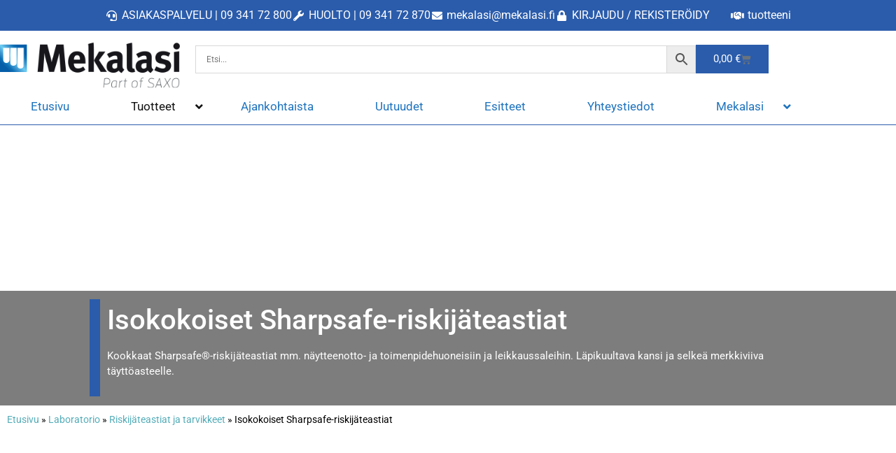

--- FILE ---
content_type: text/html; charset=UTF-8
request_url: https://www.mekalasi.fi/tuote-osasto/laboratorio/riskijateastiat-ja-tarvikkeet/isokokoiset-sharpsafe-riskijateastiat/
body_size: 52693
content:
<!doctype html>
<html lang="fi">
<head>
	<meta charset="UTF-8">
<script>
var gform;gform||(document.addEventListener("gform_main_scripts_loaded",function(){gform.scriptsLoaded=!0}),document.addEventListener("gform/theme/scripts_loaded",function(){gform.themeScriptsLoaded=!0}),window.addEventListener("DOMContentLoaded",function(){gform.domLoaded=!0}),gform={domLoaded:!1,scriptsLoaded:!1,themeScriptsLoaded:!1,isFormEditor:()=>"function"==typeof InitializeEditor,callIfLoaded:function(o){return!(!gform.domLoaded||!gform.scriptsLoaded||!gform.themeScriptsLoaded&&!gform.isFormEditor()||(gform.isFormEditor()&&console.warn("The use of gform.initializeOnLoaded() is deprecated in the form editor context and will be removed in Gravity Forms 3.1."),o(),0))},initializeOnLoaded:function(o){gform.callIfLoaded(o)||(document.addEventListener("gform_main_scripts_loaded",()=>{gform.scriptsLoaded=!0,gform.callIfLoaded(o)}),document.addEventListener("gform/theme/scripts_loaded",()=>{gform.themeScriptsLoaded=!0,gform.callIfLoaded(o)}),window.addEventListener("DOMContentLoaded",()=>{gform.domLoaded=!0,gform.callIfLoaded(o)}))},hooks:{action:{},filter:{}},addAction:function(o,r,e,t){gform.addHook("action",o,r,e,t)},addFilter:function(o,r,e,t){gform.addHook("filter",o,r,e,t)},doAction:function(o){gform.doHook("action",o,arguments)},applyFilters:function(o){return gform.doHook("filter",o,arguments)},removeAction:function(o,r){gform.removeHook("action",o,r)},removeFilter:function(o,r,e){gform.removeHook("filter",o,r,e)},addHook:function(o,r,e,t,n){null==gform.hooks[o][r]&&(gform.hooks[o][r]=[]);var d=gform.hooks[o][r];null==n&&(n=r+"_"+d.length),gform.hooks[o][r].push({tag:n,callable:e,priority:t=null==t?10:t})},doHook:function(r,o,e){var t;if(e=Array.prototype.slice.call(e,1),null!=gform.hooks[r][o]&&((o=gform.hooks[r][o]).sort(function(o,r){return o.priority-r.priority}),o.forEach(function(o){"function"!=typeof(t=o.callable)&&(t=window[t]),"action"==r?t.apply(null,e):e[0]=t.apply(null,e)})),"filter"==r)return e[0]},removeHook:function(o,r,t,n){var e;null!=gform.hooks[o][r]&&(e=(e=gform.hooks[o][r]).filter(function(o,r,e){return!!(null!=n&&n!=o.tag||null!=t&&t!=o.priority)}),gform.hooks[o][r]=e)}});
</script>

	<meta name="viewport" content="width=device-width, initial-scale=1">
	<link rel="profile" href="https://gmpg.org/xfn/11">
	<meta name='robots' content='index, follow, max-image-preview:large, max-snippet:-1, max-video-preview:-1' />

	<!-- This site is optimized with the Yoast SEO plugin v26.8 - https://yoast.com/product/yoast-seo-wordpress/ -->
	<title>Isokokoiset Sharpsafe-riskijäteastiat - Mekalasi Oy</title>
	<link rel="canonical" href="https://www.mekalasi.fi/tuote-osasto/laboratorio/riskijateastiat-ja-tarvikkeet/isokokoiset-sharpsafe-riskijateastiat/" />
	<meta property="og:locale" content="fi_FI" />
	<meta property="og:type" content="article" />
	<meta property="og:title" content="Isokokoiset Sharpsafe-riskijäteastiat - Mekalasi Oy" />
	<meta property="og:description" content="Kookkaat Sharpsafe®-riskijäteastiat mm. näytteenotto- ja toimenpidehuoneisiin ja leikkaussaleihin. Läpikuultava kansi ja selkeä merkkiviiva täyttöasteelle." />
	<meta property="og:url" content="https://www.mekalasi.fi/tuote-osasto/laboratorio/riskijateastiat-ja-tarvikkeet/isokokoiset-sharpsafe-riskijateastiat/" />
	<meta property="og:site_name" content="Mekalasi Oy" />
	<meta name="twitter:card" content="summary_large_image" />
	<script type="application/ld+json" class="yoast-schema-graph">{"@context":"https://schema.org","@graph":[{"@type":"CollectionPage","@id":"https://www.mekalasi.fi/tuote-osasto/laboratorio/riskijateastiat-ja-tarvikkeet/isokokoiset-sharpsafe-riskijateastiat/","url":"https://www.mekalasi.fi/tuote-osasto/laboratorio/riskijateastiat-ja-tarvikkeet/isokokoiset-sharpsafe-riskijateastiat/","name":"Isokokoiset Sharpsafe-riskijäteastiat - Mekalasi Oy","isPartOf":{"@id":"https://www.mekalasi.fi/#website"},"primaryImageOfPage":{"@id":"https://www.mekalasi.fi/tuote-osasto/laboratorio/riskijateastiat-ja-tarvikkeet/isokokoiset-sharpsafe-riskijateastiat/#primaryimage"},"image":{"@id":"https://www.mekalasi.fi/tuote-osasto/laboratorio/riskijateastiat-ja-tarvikkeet/isokokoiset-sharpsafe-riskijateastiat/#primaryimage"},"thumbnailUrl":"https://www.mekalasi.fi/wp-content/uploads/2025/04/product-image-10841-scaled.jpeg","breadcrumb":{"@id":"https://www.mekalasi.fi/tuote-osasto/laboratorio/riskijateastiat-ja-tarvikkeet/isokokoiset-sharpsafe-riskijateastiat/#breadcrumb"},"inLanguage":"fi"},{"@type":"ImageObject","inLanguage":"fi","@id":"https://www.mekalasi.fi/tuote-osasto/laboratorio/riskijateastiat-ja-tarvikkeet/isokokoiset-sharpsafe-riskijateastiat/#primaryimage","url":"https://www.mekalasi.fi/wp-content/uploads/2025/04/product-image-10841-scaled.jpeg","contentUrl":"https://www.mekalasi.fi/wp-content/uploads/2025/04/product-image-10841-scaled.jpeg","width":2560,"height":2391},{"@type":"BreadcrumbList","@id":"https://www.mekalasi.fi/tuote-osasto/laboratorio/riskijateastiat-ja-tarvikkeet/isokokoiset-sharpsafe-riskijateastiat/#breadcrumb","itemListElement":[{"@type":"ListItem","position":1,"name":"Etusivu","item":"https://www.mekalasi.fi/"},{"@type":"ListItem","position":2,"name":"Laboratorio","item":"https://www.mekalasi.fi/tuote-osasto/laboratorio/"},{"@type":"ListItem","position":3,"name":"Riskijäteastiat ja tarvikkeet","item":"https://www.mekalasi.fi/tuote-osasto/laboratorio/riskijateastiat-ja-tarvikkeet/"},{"@type":"ListItem","position":4,"name":"Isokokoiset Sharpsafe-riskijäteastiat"}]},{"@type":"WebSite","@id":"https://www.mekalasi.fi/#website","url":"https://www.mekalasi.fi/","name":"Mekalasi Oy","description":"Sairaalatarvikkeet ja laboratoriotarvikkeet - Asiakasta ajatellen","publisher":{"@id":"https://www.mekalasi.fi/#organization"},"potentialAction":[{"@type":"SearchAction","target":{"@type":"EntryPoint","urlTemplate":"https://www.mekalasi.fi/?s={search_term_string}"},"query-input":{"@type":"PropertyValueSpecification","valueRequired":true,"valueName":"search_term_string"}}],"inLanguage":"fi"},{"@type":"Organization","@id":"https://www.mekalasi.fi/#organization","name":"Mekalasi Oy","url":"https://www.mekalasi.fi/","logo":{"@type":"ImageObject","inLanguage":"fi","@id":"https://www.mekalasi.fi/#/schema/logo/image/","url":"https://www.mekalasi.fi/wp-content/uploads/2020/09/logo.png","contentUrl":"https://www.mekalasi.fi/wp-content/uploads/2020/09/logo.png","width":342,"height":100,"caption":"Mekalasi Oy"},"image":{"@id":"https://www.mekalasi.fi/#/schema/logo/image/"},"sameAs":["https://www.facebook.com/mekalasi.fi/","https://www.instagram.com/mekalasi/?hl=fi","https://www.linkedin.com/company/mekalasi-oy/","https://www.youtube.com/channel/UCHrQFrQVIkUln9z3WQ3L0_Q"]}]}</script>
	<!-- / Yoast SEO plugin. -->


<link rel="alternate" type="application/rss+xml" title="Mekalasi Oy &raquo; syöte" href="https://www.mekalasi.fi/feed/" />
<link rel="alternate" type="application/rss+xml" title="Mekalasi Oy &raquo; kommenttien syöte" href="https://www.mekalasi.fi/comments/feed/" />
<link rel="alternate" type="application/rss+xml" title="Syöte: Mekalasi Oy &raquo; Isokokoiset Sharpsafe-riskijäteastiat Osasto" href="https://www.mekalasi.fi/tuote-osasto/laboratorio/riskijateastiat-ja-tarvikkeet/isokokoiset-sharpsafe-riskijateastiat/feed/" />
<style id='wp-img-auto-sizes-contain-inline-css'>
img:is([sizes=auto i],[sizes^="auto," i]){contain-intrinsic-size:3000px 1500px}
/*# sourceURL=wp-img-auto-sizes-contain-inline-css */
</style>
<link rel='stylesheet' id='easy-autocomplete-css' href='https://www.mekalasi.fi/wp-content/plugins/woocommerce-products-filter/js/easy-autocomplete/easy-autocomplete.min.css?ver=2.2.9.2' media='all' />
<link rel='stylesheet' id='easy-autocomplete-theme-css' href='https://www.mekalasi.fi/wp-content/plugins/woocommerce-products-filter/js/easy-autocomplete/easy-autocomplete.themes.min.css?ver=2.2.9.2' media='all' />
<link rel='stylesheet' id='dce-dynamic-visibility-style-css' href='https://www.mekalasi.fi/wp-content/plugins/dynamic-visibility-for-elementor/assets/css/dynamic-visibility.css?ver=6.0.2' media='all' />
<style id='wp-emoji-styles-inline-css'>

	img.wp-smiley, img.emoji {
		display: inline !important;
		border: none !important;
		box-shadow: none !important;
		height: 1em !important;
		width: 1em !important;
		margin: 0 0.07em !important;
		vertical-align: -0.1em !important;
		background: none !important;
		padding: 0 !important;
	}
/*# sourceURL=wp-emoji-styles-inline-css */
</style>
<link rel='stylesheet' id='wp-block-library-css' href='https://www.mekalasi.fi/wp-includes/css/dist/block-library/style.min.css?ver=6.9' media='all' />
<style id='global-styles-inline-css'>
:root{--wp--preset--aspect-ratio--square: 1;--wp--preset--aspect-ratio--4-3: 4/3;--wp--preset--aspect-ratio--3-4: 3/4;--wp--preset--aspect-ratio--3-2: 3/2;--wp--preset--aspect-ratio--2-3: 2/3;--wp--preset--aspect-ratio--16-9: 16/9;--wp--preset--aspect-ratio--9-16: 9/16;--wp--preset--color--black: #000000;--wp--preset--color--cyan-bluish-gray: #abb8c3;--wp--preset--color--white: #ffffff;--wp--preset--color--pale-pink: #f78da7;--wp--preset--color--vivid-red: #cf2e2e;--wp--preset--color--luminous-vivid-orange: #ff6900;--wp--preset--color--luminous-vivid-amber: #fcb900;--wp--preset--color--light-green-cyan: #7bdcb5;--wp--preset--color--vivid-green-cyan: #00d084;--wp--preset--color--pale-cyan-blue: #8ed1fc;--wp--preset--color--vivid-cyan-blue: #0693e3;--wp--preset--color--vivid-purple: #9b51e0;--wp--preset--gradient--vivid-cyan-blue-to-vivid-purple: linear-gradient(135deg,rgb(6,147,227) 0%,rgb(155,81,224) 100%);--wp--preset--gradient--light-green-cyan-to-vivid-green-cyan: linear-gradient(135deg,rgb(122,220,180) 0%,rgb(0,208,130) 100%);--wp--preset--gradient--luminous-vivid-amber-to-luminous-vivid-orange: linear-gradient(135deg,rgb(252,185,0) 0%,rgb(255,105,0) 100%);--wp--preset--gradient--luminous-vivid-orange-to-vivid-red: linear-gradient(135deg,rgb(255,105,0) 0%,rgb(207,46,46) 100%);--wp--preset--gradient--very-light-gray-to-cyan-bluish-gray: linear-gradient(135deg,rgb(238,238,238) 0%,rgb(169,184,195) 100%);--wp--preset--gradient--cool-to-warm-spectrum: linear-gradient(135deg,rgb(74,234,220) 0%,rgb(151,120,209) 20%,rgb(207,42,186) 40%,rgb(238,44,130) 60%,rgb(251,105,98) 80%,rgb(254,248,76) 100%);--wp--preset--gradient--blush-light-purple: linear-gradient(135deg,rgb(255,206,236) 0%,rgb(152,150,240) 100%);--wp--preset--gradient--blush-bordeaux: linear-gradient(135deg,rgb(254,205,165) 0%,rgb(254,45,45) 50%,rgb(107,0,62) 100%);--wp--preset--gradient--luminous-dusk: linear-gradient(135deg,rgb(255,203,112) 0%,rgb(199,81,192) 50%,rgb(65,88,208) 100%);--wp--preset--gradient--pale-ocean: linear-gradient(135deg,rgb(255,245,203) 0%,rgb(182,227,212) 50%,rgb(51,167,181) 100%);--wp--preset--gradient--electric-grass: linear-gradient(135deg,rgb(202,248,128) 0%,rgb(113,206,126) 100%);--wp--preset--gradient--midnight: linear-gradient(135deg,rgb(2,3,129) 0%,rgb(40,116,252) 100%);--wp--preset--font-size--small: 13px;--wp--preset--font-size--medium: 20px;--wp--preset--font-size--large: 36px;--wp--preset--font-size--x-large: 42px;--wp--preset--spacing--20: 0.44rem;--wp--preset--spacing--30: 0.67rem;--wp--preset--spacing--40: 1rem;--wp--preset--spacing--50: 1.5rem;--wp--preset--spacing--60: 2.25rem;--wp--preset--spacing--70: 3.38rem;--wp--preset--spacing--80: 5.06rem;--wp--preset--shadow--natural: 6px 6px 9px rgba(0, 0, 0, 0.2);--wp--preset--shadow--deep: 12px 12px 50px rgba(0, 0, 0, 0.4);--wp--preset--shadow--sharp: 6px 6px 0px rgba(0, 0, 0, 0.2);--wp--preset--shadow--outlined: 6px 6px 0px -3px rgb(255, 255, 255), 6px 6px rgb(0, 0, 0);--wp--preset--shadow--crisp: 6px 6px 0px rgb(0, 0, 0);}:root { --wp--style--global--content-size: 800px;--wp--style--global--wide-size: 1200px; }:where(body) { margin: 0; }.wp-site-blocks > .alignleft { float: left; margin-right: 2em; }.wp-site-blocks > .alignright { float: right; margin-left: 2em; }.wp-site-blocks > .aligncenter { justify-content: center; margin-left: auto; margin-right: auto; }:where(.wp-site-blocks) > * { margin-block-start: 24px; margin-block-end: 0; }:where(.wp-site-blocks) > :first-child { margin-block-start: 0; }:where(.wp-site-blocks) > :last-child { margin-block-end: 0; }:root { --wp--style--block-gap: 24px; }:root :where(.is-layout-flow) > :first-child{margin-block-start: 0;}:root :where(.is-layout-flow) > :last-child{margin-block-end: 0;}:root :where(.is-layout-flow) > *{margin-block-start: 24px;margin-block-end: 0;}:root :where(.is-layout-constrained) > :first-child{margin-block-start: 0;}:root :where(.is-layout-constrained) > :last-child{margin-block-end: 0;}:root :where(.is-layout-constrained) > *{margin-block-start: 24px;margin-block-end: 0;}:root :where(.is-layout-flex){gap: 24px;}:root :where(.is-layout-grid){gap: 24px;}.is-layout-flow > .alignleft{float: left;margin-inline-start: 0;margin-inline-end: 2em;}.is-layout-flow > .alignright{float: right;margin-inline-start: 2em;margin-inline-end: 0;}.is-layout-flow > .aligncenter{margin-left: auto !important;margin-right: auto !important;}.is-layout-constrained > .alignleft{float: left;margin-inline-start: 0;margin-inline-end: 2em;}.is-layout-constrained > .alignright{float: right;margin-inline-start: 2em;margin-inline-end: 0;}.is-layout-constrained > .aligncenter{margin-left: auto !important;margin-right: auto !important;}.is-layout-constrained > :where(:not(.alignleft):not(.alignright):not(.alignfull)){max-width: var(--wp--style--global--content-size);margin-left: auto !important;margin-right: auto !important;}.is-layout-constrained > .alignwide{max-width: var(--wp--style--global--wide-size);}body .is-layout-flex{display: flex;}.is-layout-flex{flex-wrap: wrap;align-items: center;}.is-layout-flex > :is(*, div){margin: 0;}body .is-layout-grid{display: grid;}.is-layout-grid > :is(*, div){margin: 0;}body{padding-top: 0px;padding-right: 0px;padding-bottom: 0px;padding-left: 0px;}a:where(:not(.wp-element-button)){text-decoration: underline;}:root :where(.wp-element-button, .wp-block-button__link){background-color: #32373c;border-width: 0;color: #fff;font-family: inherit;font-size: inherit;font-style: inherit;font-weight: inherit;letter-spacing: inherit;line-height: inherit;padding-top: calc(0.667em + 2px);padding-right: calc(1.333em + 2px);padding-bottom: calc(0.667em + 2px);padding-left: calc(1.333em + 2px);text-decoration: none;text-transform: inherit;}.has-black-color{color: var(--wp--preset--color--black) !important;}.has-cyan-bluish-gray-color{color: var(--wp--preset--color--cyan-bluish-gray) !important;}.has-white-color{color: var(--wp--preset--color--white) !important;}.has-pale-pink-color{color: var(--wp--preset--color--pale-pink) !important;}.has-vivid-red-color{color: var(--wp--preset--color--vivid-red) !important;}.has-luminous-vivid-orange-color{color: var(--wp--preset--color--luminous-vivid-orange) !important;}.has-luminous-vivid-amber-color{color: var(--wp--preset--color--luminous-vivid-amber) !important;}.has-light-green-cyan-color{color: var(--wp--preset--color--light-green-cyan) !important;}.has-vivid-green-cyan-color{color: var(--wp--preset--color--vivid-green-cyan) !important;}.has-pale-cyan-blue-color{color: var(--wp--preset--color--pale-cyan-blue) !important;}.has-vivid-cyan-blue-color{color: var(--wp--preset--color--vivid-cyan-blue) !important;}.has-vivid-purple-color{color: var(--wp--preset--color--vivid-purple) !important;}.has-black-background-color{background-color: var(--wp--preset--color--black) !important;}.has-cyan-bluish-gray-background-color{background-color: var(--wp--preset--color--cyan-bluish-gray) !important;}.has-white-background-color{background-color: var(--wp--preset--color--white) !important;}.has-pale-pink-background-color{background-color: var(--wp--preset--color--pale-pink) !important;}.has-vivid-red-background-color{background-color: var(--wp--preset--color--vivid-red) !important;}.has-luminous-vivid-orange-background-color{background-color: var(--wp--preset--color--luminous-vivid-orange) !important;}.has-luminous-vivid-amber-background-color{background-color: var(--wp--preset--color--luminous-vivid-amber) !important;}.has-light-green-cyan-background-color{background-color: var(--wp--preset--color--light-green-cyan) !important;}.has-vivid-green-cyan-background-color{background-color: var(--wp--preset--color--vivid-green-cyan) !important;}.has-pale-cyan-blue-background-color{background-color: var(--wp--preset--color--pale-cyan-blue) !important;}.has-vivid-cyan-blue-background-color{background-color: var(--wp--preset--color--vivid-cyan-blue) !important;}.has-vivid-purple-background-color{background-color: var(--wp--preset--color--vivid-purple) !important;}.has-black-border-color{border-color: var(--wp--preset--color--black) !important;}.has-cyan-bluish-gray-border-color{border-color: var(--wp--preset--color--cyan-bluish-gray) !important;}.has-white-border-color{border-color: var(--wp--preset--color--white) !important;}.has-pale-pink-border-color{border-color: var(--wp--preset--color--pale-pink) !important;}.has-vivid-red-border-color{border-color: var(--wp--preset--color--vivid-red) !important;}.has-luminous-vivid-orange-border-color{border-color: var(--wp--preset--color--luminous-vivid-orange) !important;}.has-luminous-vivid-amber-border-color{border-color: var(--wp--preset--color--luminous-vivid-amber) !important;}.has-light-green-cyan-border-color{border-color: var(--wp--preset--color--light-green-cyan) !important;}.has-vivid-green-cyan-border-color{border-color: var(--wp--preset--color--vivid-green-cyan) !important;}.has-pale-cyan-blue-border-color{border-color: var(--wp--preset--color--pale-cyan-blue) !important;}.has-vivid-cyan-blue-border-color{border-color: var(--wp--preset--color--vivid-cyan-blue) !important;}.has-vivid-purple-border-color{border-color: var(--wp--preset--color--vivid-purple) !important;}.has-vivid-cyan-blue-to-vivid-purple-gradient-background{background: var(--wp--preset--gradient--vivid-cyan-blue-to-vivid-purple) !important;}.has-light-green-cyan-to-vivid-green-cyan-gradient-background{background: var(--wp--preset--gradient--light-green-cyan-to-vivid-green-cyan) !important;}.has-luminous-vivid-amber-to-luminous-vivid-orange-gradient-background{background: var(--wp--preset--gradient--luminous-vivid-amber-to-luminous-vivid-orange) !important;}.has-luminous-vivid-orange-to-vivid-red-gradient-background{background: var(--wp--preset--gradient--luminous-vivid-orange-to-vivid-red) !important;}.has-very-light-gray-to-cyan-bluish-gray-gradient-background{background: var(--wp--preset--gradient--very-light-gray-to-cyan-bluish-gray) !important;}.has-cool-to-warm-spectrum-gradient-background{background: var(--wp--preset--gradient--cool-to-warm-spectrum) !important;}.has-blush-light-purple-gradient-background{background: var(--wp--preset--gradient--blush-light-purple) !important;}.has-blush-bordeaux-gradient-background{background: var(--wp--preset--gradient--blush-bordeaux) !important;}.has-luminous-dusk-gradient-background{background: var(--wp--preset--gradient--luminous-dusk) !important;}.has-pale-ocean-gradient-background{background: var(--wp--preset--gradient--pale-ocean) !important;}.has-electric-grass-gradient-background{background: var(--wp--preset--gradient--electric-grass) !important;}.has-midnight-gradient-background{background: var(--wp--preset--gradient--midnight) !important;}.has-small-font-size{font-size: var(--wp--preset--font-size--small) !important;}.has-medium-font-size{font-size: var(--wp--preset--font-size--medium) !important;}.has-large-font-size{font-size: var(--wp--preset--font-size--large) !important;}.has-x-large-font-size{font-size: var(--wp--preset--font-size--x-large) !important;}
:root :where(.wp-block-pullquote){font-size: 1.5em;line-height: 1.6;}
/*# sourceURL=global-styles-inline-css */
</style>
<link rel='stylesheet' id='afpvu-front-css' href='https://www.mekalasi.fi/wp-content/plugins/products-visibility-by-user-roles/assets/css/afpvu_front.css?ver=1.0' media='all' />
<link rel='stylesheet' id='woof-css' href='https://www.mekalasi.fi/wp-content/plugins/woocommerce-products-filter/css/front.css?ver=2.2.9.2' media='all' />
<style id='woof-inline-css'>

.woof_products_top_panel li span, .woof_products_top_panel2 li span{background: url(https://www.mekalasi.fi/wp-content/plugins/woocommerce-products-filter/img/delete.png);background-size: 14px 14px;background-repeat: no-repeat;background-position: right;}
.woof_edit_view{
                    display: none;
                }



/*# sourceURL=woof-inline-css */
</style>
<link rel='stylesheet' id='icheck-jquery-color-css' href='https://www.mekalasi.fi/wp-content/plugins/woocommerce-products-filter/js/icheck/skins/square/blue.css?ver=2.2.9.2' media='all' />
<link rel='stylesheet' id='woof_by_featured_html_items-css' href='https://www.mekalasi.fi/wp-content/plugins/woocommerce-products-filter/ext/by_featured/css/by_featured.css?ver=2.2.9.2' media='all' />
<link rel='stylesheet' id='woof_by_onsales_html_items-css' href='https://www.mekalasi.fi/wp-content/plugins/woocommerce-products-filter/ext/by_onsales/css/by_onsales.css?ver=2.2.9.2' media='all' />
<link rel='stylesheet' id='woof_by_sku_html_items-css' href='https://www.mekalasi.fi/wp-content/plugins/woocommerce-products-filter/ext/by_sku/css/by_sku.css?ver=2.2.9.2' media='all' />
<link rel='stylesheet' id='woof_by_text_html_items-css' href='https://www.mekalasi.fi/wp-content/plugins/woocommerce-products-filter/ext/by_text/assets/css/front.css?ver=2.2.9.2' media='all' />
<link rel='stylesheet' id='woof_color_html_items-css' href='https://www.mekalasi.fi/wp-content/plugins/woocommerce-products-filter/ext/color/css/html_types/color.css?ver=2.2.9.2' media='all' />
<link rel='stylesheet' id='woof_image_html_items-css' href='https://www.mekalasi.fi/wp-content/plugins/woocommerce-products-filter/ext/image/css/html_types/image.css?ver=2.2.9.2' media='all' />
<link rel='stylesheet' id='woof_label_html_items-css' href='https://www.mekalasi.fi/wp-content/plugins/woocommerce-products-filter/ext/label/css/html_types/label.css?ver=2.2.9.2' media='all' />
<link rel='stylesheet' id='woof_select_hierarchy_html_items-css' href='https://www.mekalasi.fi/wp-content/plugins/woocommerce-products-filter/ext/select_hierarchy/css/html_types/select_hierarchy.css?ver=2.2.9.2' media='all' />
<link rel='stylesheet' id='woof_slider_html_items-css' href='https://www.mekalasi.fi/wp-content/plugins/woocommerce-products-filter/ext/slider/css/html_types/slider.css?ver=2.2.9.2' media='all' />
<link rel='stylesheet' id='select2-css' href='https://www.mekalasi.fi/wp-content/plugins/woocommerce/assets/css/select2.css?ver=10.4.3' media='all' />
<link rel='stylesheet' id='woocommerce-layout-css' href='https://www.mekalasi.fi/wp-content/plugins/woocommerce/assets/css/woocommerce-layout.css?ver=10.4.3' media='all' />
<link rel='stylesheet' id='woocommerce-smallscreen-css' href='https://www.mekalasi.fi/wp-content/plugins/woocommerce/assets/css/woocommerce-smallscreen.css?ver=10.4.3' media='only screen and (max-width: 768px)' />
<link rel='stylesheet' id='woocommerce-general-css' href='https://www.mekalasi.fi/wp-content/plugins/woocommerce/assets/css/woocommerce.css?ver=10.4.3' media='all' />
<style id='woocommerce-inline-inline-css'>
.woocommerce form .form-row .required { visibility: visible; }
/*# sourceURL=woocommerce-inline-inline-css */
</style>
<link rel='stylesheet' id='aws-pro-style-css' href='https://www.mekalasi.fi/wp-content/plugins/advanced-woo-search-pro/assets/css/common.min.css?ver=pro3.52' media='all' />
<link rel='stylesheet' id='hello-elementor-css' href='https://www.mekalasi.fi/wp-content/themes/hello-elementor/assets/css/reset.css?ver=3.4.6' media='all' />
<link rel='stylesheet' id='hello-elementor-child-css' href='https://www.mekalasi.fi/wp-content/themes/hello-elementor-child/style.css?ver=1.0.0' media='all' />
<link rel='stylesheet' id='hello-elementor-theme-style-css' href='https://www.mekalasi.fi/wp-content/themes/hello-elementor/assets/css/theme.css?ver=3.4.6' media='all' />
<link rel='stylesheet' id='hello-elementor-header-footer-css' href='https://www.mekalasi.fi/wp-content/themes/hello-elementor/assets/css/header-footer.css?ver=3.4.6' media='all' />
<link rel='stylesheet' id='elementor-frontend-css' href='https://www.mekalasi.fi/wp-content/plugins/elementor/assets/css/frontend.min.css?ver=3.34.4' media='all' />
<link rel='stylesheet' id='widget-icon-list-css' href='https://www.mekalasi.fi/wp-content/plugins/elementor/assets/css/widget-icon-list.min.css?ver=3.34.4' media='all' />
<link rel='stylesheet' id='e-sticky-css' href='https://www.mekalasi.fi/wp-content/plugins/elementor-pro/assets/css/modules/sticky.min.css?ver=3.34.4' media='all' />
<link rel='stylesheet' id='widget-image-css' href='https://www.mekalasi.fi/wp-content/plugins/elementor/assets/css/widget-image.min.css?ver=3.34.4' media='all' />
<link rel='stylesheet' id='widget-woocommerce-menu-cart-css' href='https://www.mekalasi.fi/wp-content/plugins/elementor-pro/assets/css/widget-woocommerce-menu-cart.min.css?ver=3.34.4' media='all' />
<link rel='stylesheet' id='widget-nav-menu-css' href='https://www.mekalasi.fi/wp-content/plugins/elementor-pro/assets/css/widget-nav-menu.min.css?ver=3.34.4' media='all' />
<link rel='stylesheet' id='e-motion-fx-css' href='https://www.mekalasi.fi/wp-content/plugins/elementor-pro/assets/css/modules/motion-fx.min.css?ver=3.34.4' media='all' />
<link rel='stylesheet' id='widget-heading-css' href='https://www.mekalasi.fi/wp-content/plugins/elementor/assets/css/widget-heading.min.css?ver=3.34.4' media='all' />
<link rel='stylesheet' id='widget-social-icons-css' href='https://www.mekalasi.fi/wp-content/plugins/elementor/assets/css/widget-social-icons.min.css?ver=3.34.4' media='all' />
<link rel='stylesheet' id='e-apple-webkit-css' href='https://www.mekalasi.fi/wp-content/plugins/elementor/assets/css/conditionals/apple-webkit.min.css?ver=3.34.4' media='all' />
<link rel='stylesheet' id='widget-breadcrumbs-css' href='https://www.mekalasi.fi/wp-content/plugins/elementor-pro/assets/css/widget-breadcrumbs.min.css?ver=3.34.4' media='all' />
<link rel='stylesheet' id='swiper-css' href='https://www.mekalasi.fi/wp-content/plugins/elementor/assets/lib/swiper/v8/css/swiper.min.css?ver=8.4.5' media='all' />
<link rel='stylesheet' id='e-swiper-css' href='https://www.mekalasi.fi/wp-content/plugins/elementor/assets/css/conditionals/e-swiper.min.css?ver=3.34.4' media='all' />
<link rel='stylesheet' id='widget-woocommerce-products-css' href='https://www.mekalasi.fi/wp-content/plugins/elementor-pro/assets/css/widget-woocommerce-products.min.css?ver=3.34.4' media='all' />
<link rel='stylesheet' id='elementor-icons-css' href='https://www.mekalasi.fi/wp-content/plugins/elementor/assets/lib/eicons/css/elementor-icons.min.css?ver=5.46.0' media='all' />
<link rel='stylesheet' id='elementor-post-12-css' href='https://www.mekalasi.fi/wp-content/uploads/elementor/css/post-12.css?ver=1769698052' media='all' />
<link rel='stylesheet' id='font-awesome-5-all-css' href='https://www.mekalasi.fi/wp-content/plugins/elementor/assets/lib/font-awesome/css/all.min.css?ver=3.34.4' media='all' />
<link rel='stylesheet' id='font-awesome-4-shim-css' href='https://www.mekalasi.fi/wp-content/plugins/elementor/assets/lib/font-awesome/css/v4-shims.min.css?ver=3.34.4' media='all' />
<link rel='stylesheet' id='elementor-post-21055-css' href='https://www.mekalasi.fi/wp-content/uploads/elementor/css/post-21055.css?ver=1769698052' media='all' />
<link rel='stylesheet' id='elementor-post-96-css' href='https://www.mekalasi.fi/wp-content/uploads/elementor/css/post-96.css?ver=1769698052' media='all' />
<link rel='stylesheet' id='elementor-post-55-css' href='https://www.mekalasi.fi/wp-content/uploads/elementor/css/post-55.css?ver=1769698381' media='all' />
<link rel='stylesheet' id='ubermenu-css' href='https://www.mekalasi.fi/wp-content/plugins/ubermenu/pro/assets/css/ubermenu.min.css?ver=3.8.5' media='all' />
<link rel='stylesheet' id='ubermenu-minimal-css' href='https://www.mekalasi.fi/wp-content/plugins/ubermenu/assets/css/skins/minimal.css?ver=6.9' media='all' />
<link rel='stylesheet' id='ubermenu-font-awesome-all-css' href='https://www.mekalasi.fi/wp-content/plugins/ubermenu/assets/fontawesome/css/all.min.css?ver=6.9' media='all' />
<link rel='stylesheet' id='ecs-styles-css' href='https://www.mekalasi.fi/wp-content/plugins/ele-custom-skin/assets/css/ecs-style.css?ver=3.1.9' media='all' />
<link rel='stylesheet' id='elementor-post-4640-css' href='https://www.mekalasi.fi/wp-content/uploads/elementor/css/post-4640.css?ver=1674560004' media='all' />
<link rel='stylesheet' id='elementor-post-20843-css' href='https://www.mekalasi.fi/wp-content/uploads/elementor/css/post-20843.css?ver=1623362049' media='all' />
<link rel='stylesheet' id='elementor-post-20848-css' href='https://www.mekalasi.fi/wp-content/uploads/elementor/css/post-20848.css?ver=1767873061' media='all' />
<link rel='stylesheet' id='elementor-post-21044-css' href='https://www.mekalasi.fi/wp-content/uploads/elementor/css/post-21044.css?ver=1623329900' media='all' />
<link rel='stylesheet' id='elementor-gf-local-roboto-css' href='https://www.mekalasi.fi/wp-content/uploads/elementor/google-fonts/css/roboto.css?ver=1743683684' media='all' />
<link rel='stylesheet' id='elementor-gf-local-robotoslab-css' href='https://www.mekalasi.fi/wp-content/uploads/elementor/google-fonts/css/robotoslab.css?ver=1743683686' media='all' />
<link rel='stylesheet' id='elementor-gf-local-archivonarrow-css' href='https://www.mekalasi.fi/wp-content/uploads/elementor/google-fonts/css/archivonarrow.css?ver=1743683687' media='all' />
<link rel='stylesheet' id='elementor-icons-shared-0-css' href='https://www.mekalasi.fi/wp-content/plugins/elementor/assets/lib/font-awesome/css/fontawesome.min.css?ver=5.15.3' media='all' />
<link rel='stylesheet' id='elementor-icons-fa-solid-css' href='https://www.mekalasi.fi/wp-content/plugins/elementor/assets/lib/font-awesome/css/solid.min.css?ver=5.15.3' media='all' />
<link rel='stylesheet' id='elementor-icons-fa-brands-css' href='https://www.mekalasi.fi/wp-content/plugins/elementor/assets/lib/font-awesome/css/brands.min.css?ver=5.15.3' media='all' />
<script src="https://www.mekalasi.fi/wp-includes/js/jquery/jquery.min.js?ver=3.7.1" id="jquery-core-js"></script>
<script src="https://www.mekalasi.fi/wp-includes/js/jquery/jquery-migrate.min.js?ver=3.4.1" id="jquery-migrate-js"></script>
<script src="https://www.mekalasi.fi/wp-content/plugins/woocommerce-products-filter/js/easy-autocomplete/jquery.easy-autocomplete.min.js?ver=2.2.9.2" id="easy-autocomplete-js"></script>
<script id="woof-husky-js-extra">
var woof_husky_txt = {"ajax_url":"https://www.mekalasi.fi/wp-admin/admin-ajax.php","plugin_uri":"https://www.mekalasi.fi/wp-content/plugins/woocommerce-products-filter/ext/by_text/","loader":"https://www.mekalasi.fi/wp-content/plugins/woocommerce-products-filter/ext/by_text/assets/img/ajax-loader.gif","not_found":"Nothing found!","prev":"Prev","next":"Next","site_link":"https://www.mekalasi.fi","default_data":{"placeholder":"","behavior":"title_or_content_or_excerpt","search_by_full_word":"0","autocomplete":"1","how_to_open_links":"0","taxonomy_compatibility":"0","sku_compatibility":"1","custom_fields":"","search_desc_variant":"0","view_text_length":"10","min_symbols":"3","max_posts":"10","image":"","notes_for_customer":"","template":"","max_open_height":"300","page":0}};
//# sourceURL=woof-husky-js-extra
</script>
<script src="https://www.mekalasi.fi/wp-content/plugins/woocommerce-products-filter/ext/by_text/assets/js/husky.js?ver=2.2.9.2" id="woof-husky-js"></script>
<script src="https://www.mekalasi.fi/wp-content/plugins/woocommerce/assets/js/jquery-blockui/jquery.blockUI.min.js?ver=2.7.0-wc.10.4.3" id="wc-jquery-blockui-js" defer data-wp-strategy="defer"></script>
<script id="wc-add-to-cart-js-extra">
var wc_add_to_cart_params = {"ajax_url":"/wp-admin/admin-ajax.php","wc_ajax_url":"/?wc-ajax=%%endpoint%%","i18n_view_cart":"N\u00e4yt\u00e4 ostoskori","cart_url":"https://www.mekalasi.fi/ostoskori/","is_cart":"","cart_redirect_after_add":"no"};
//# sourceURL=wc-add-to-cart-js-extra
</script>
<script src="https://www.mekalasi.fi/wp-content/plugins/woocommerce/assets/js/frontend/add-to-cart.min.js?ver=10.4.3" id="wc-add-to-cart-js" defer data-wp-strategy="defer"></script>
<script src="https://www.mekalasi.fi/wp-content/plugins/woocommerce/assets/js/js-cookie/js.cookie.min.js?ver=2.1.4-wc.10.4.3" id="wc-js-cookie-js" defer data-wp-strategy="defer"></script>
<script id="woocommerce-js-extra">
var woocommerce_params = {"ajax_url":"/wp-admin/admin-ajax.php","wc_ajax_url":"/?wc-ajax=%%endpoint%%","i18n_password_show":"N\u00e4yt\u00e4 salasana","i18n_password_hide":"Piilota salasana"};
//# sourceURL=woocommerce-js-extra
</script>
<script src="https://www.mekalasi.fi/wp-content/plugins/woocommerce/assets/js/frontend/woocommerce.min.js?ver=10.4.3" id="woocommerce-js" defer data-wp-strategy="defer"></script>
<script src="https://www.mekalasi.fi/wp-content/dynamic-socks-form.js?ver=westockx" id="js_socks_form-js"></script>
<script src="https://www.mekalasi.fi/wp-content/plugins/elementor/assets/lib/font-awesome/js/v4-shims.min.js?ver=3.34.4" id="font-awesome-4-shim-js"></script>
<script id="ecs_ajax_load-js-extra">
var ecs_ajax_params = {"ajaxurl":"https://www.mekalasi.fi/wp-admin/admin-ajax.php","posts":"{\"product_cat\":\"isokokoiset-sharpsafe-riskijateastiat\",\"error\":\"\",\"m\":\"\",\"p\":0,\"post_parent\":\"\",\"subpost\":\"\",\"subpost_id\":\"\",\"attachment\":\"\",\"attachment_id\":0,\"name\":\"\",\"pagename\":\"\",\"page_id\":0,\"second\":\"\",\"minute\":\"\",\"hour\":\"\",\"day\":0,\"monthnum\":0,\"year\":0,\"w\":0,\"category_name\":\"\",\"tag\":\"\",\"cat\":\"\",\"tag_id\":\"\",\"author\":\"\",\"author_name\":\"\",\"feed\":\"\",\"tb\":\"\",\"paged\":0,\"meta_key\":\"\",\"meta_value\":\"\",\"preview\":\"\",\"s\":\"\",\"sentence\":\"\",\"title\":\"\",\"fields\":\"all\",\"menu_order\":\"\",\"embed\":\"\",\"category__in\":[],\"category__not_in\":[],\"category__and\":[],\"post__in\":[],\"post__not_in\":[\"22391\",\"22393\",\"22395\",\"22396\",\"22398\",\"22400\",\"22402\",\"22404\",\"22406\",\"22408\",\"28131\",\"28137\",\"28139\",\"28162\",\"49974\",\"49976\",\"49978\",\"49980\",\"49980\"],\"post_name__in\":[],\"tag__in\":[],\"tag__not_in\":[],\"tag__and\":[],\"tag_slug__in\":[],\"tag_slug__and\":[],\"post_parent__in\":[],\"post_parent__not_in\":[],\"author__in\":[],\"author__not_in\":[],\"search_columns\":[],\"orderby\":\"menu_order title\",\"order\":\"ASC\",\"meta_query\":[],\"tax_query\":{\"relation\":\"AND\",\"0\":{\"taxonomy\":\"product_visibility\",\"field\":\"term_taxonomy_id\",\"terms\":[7],\"operator\":\"NOT IN\"},\"1\":{\"taxonomy\":\"product_visibility\",\"field\":\"term_taxonomy_id\",\"terms\":[6,7],\"operator\":\"NOT IN\"},\"2\":{\"taxonomy\":\"product_cat\",\"field\":\"id\",\"terms\":[\"212\",\"213\",\"214\",\"215\",\"233\",\"295\",\"440\",\"441\",\"447\",\"448\"],\"operator\":\"NOT IN\"}},\"wc_query\":\"product_query\",\"posts_per_page\":16,\"ignore_sticky_posts\":false,\"suppress_filters\":false,\"cache_results\":true,\"update_post_term_cache\":true,\"update_menu_item_cache\":false,\"lazy_load_term_meta\":true,\"update_post_meta_cache\":true,\"post_type\":\"\",\"nopaging\":false,\"comments_per_page\":\"50\",\"no_found_rows\":false,\"taxonomy\":\"product_cat\",\"term\":\"isokokoiset-sharpsafe-riskijateastiat\"}"};
//# sourceURL=ecs_ajax_load-js-extra
</script>
<script src="https://www.mekalasi.fi/wp-content/plugins/ele-custom-skin/assets/js/ecs_ajax_pagination.js?ver=3.1.9" id="ecs_ajax_load-js"></script>
<script src="https://www.mekalasi.fi/wp-content/plugins/ele-custom-skin/assets/js/ecs.js?ver=3.1.9" id="ecs-script-js"></script>
<link rel="https://api.w.org/" href="https://www.mekalasi.fi/wp-json/" /><link rel="alternate" title="JSON" type="application/json" href="https://www.mekalasi.fi/wp-json/wp/v2/product_cat/57" /><link rel="EditURI" type="application/rsd+xml" title="RSD" href="https://www.mekalasi.fi/xmlrpc.php?rsd" />
<meta name="generator" content="WordPress 6.9" />
<meta name="generator" content="WooCommerce 10.4.3" />
<style id="ubermenu-custom-generated-css">
/** Font Awesome 4 Compatibility **/
.fa{font-style:normal;font-variant:normal;font-weight:normal;font-family:FontAwesome;}

/** UberMenu Custom Menu Styles (Customizer) **/
/* main */
 .ubermenu-main .ubermenu-item-level-0 > .ubermenu-target { font-size:17px; color:#1e73be; }
 .ubermenu.ubermenu-main .ubermenu-item-level-0:hover > .ubermenu-target, .ubermenu-main .ubermenu-item-level-0.ubermenu-active > .ubermenu-target { color:#53acb8; }
 .ubermenu-main .ubermenu-item-normal > .ubermenu-target { font-size:17px; }
 .ubermenu.ubermenu-main .ubermenu-tabs .ubermenu-tabs-group > .ubermenu-tab > .ubermenu-target { font-weight:bold; }
 .ubermenu-responsive-toggle.ubermenu-responsive-toggle-main { font-size:20px; background:#ffffff; }


/** UberMenu Custom Menu Item Styles (Menu Item Settings) **/
/* 3196 */   .ubermenu .ubermenu-item.ubermenu-item-3196 > .ubermenu-target { background:#809dcd; color:#000000; }
             .ubermenu .ubermenu-item.ubermenu-item-3196.ubermenu-active > .ubermenu-target, .ubermenu .ubermenu-item.ubermenu-item-3196 > .ubermenu-target:hover, .ubermenu .ubermenu-submenu .ubermenu-item.ubermenu-item-3196.ubermenu-active > .ubermenu-target, .ubermenu .ubermenu-submenu .ubermenu-item.ubermenu-item-3196 > .ubermenu-target:hover { background:#53acb8; }
             .ubermenu .ubermenu-item.ubermenu-item-3196.ubermenu-current-menu-item > .ubermenu-target,.ubermenu .ubermenu-item.ubermenu-item-3196.ubermenu-current-menu-ancestor > .ubermenu-target { background:#53acb8; }
/* 3197 */   .ubermenu .ubermenu-item.ubermenu-item-3197 > .ubermenu-target { background:#809dcd; color:#000000; }
             .ubermenu .ubermenu-item.ubermenu-item-3197.ubermenu-active > .ubermenu-target, .ubermenu .ubermenu-item.ubermenu-item-3197 > .ubermenu-target:hover, .ubermenu .ubermenu-submenu .ubermenu-item.ubermenu-item-3197.ubermenu-active > .ubermenu-target, .ubermenu .ubermenu-submenu .ubermenu-item.ubermenu-item-3197 > .ubermenu-target:hover { background:#53acb8; }
             .ubermenu .ubermenu-item.ubermenu-item-3197.ubermenu-current-menu-item > .ubermenu-target,.ubermenu .ubermenu-item.ubermenu-item-3197.ubermenu-current-menu-ancestor > .ubermenu-target { background:#53acb8; }
/* 3195 */   .ubermenu .ubermenu-item.ubermenu-item-3195 > .ubermenu-target { background:#95add5; color:#000000; }
             .ubermenu .ubermenu-item.ubermenu-item-3195.ubermenu-active > .ubermenu-target, .ubermenu .ubermenu-item.ubermenu-item-3195 > .ubermenu-target:hover, .ubermenu .ubermenu-submenu .ubermenu-item.ubermenu-item-3195.ubermenu-active > .ubermenu-target, .ubermenu .ubermenu-submenu .ubermenu-item.ubermenu-item-3195 > .ubermenu-target:hover { background:#53acb8; }
             .ubermenu .ubermenu-item.ubermenu-item-3195.ubermenu-current-menu-item > .ubermenu-target,.ubermenu .ubermenu-item.ubermenu-item-3195.ubermenu-current-menu-ancestor > .ubermenu-target { background:#53acb8; }
/* 2225 */   .ubermenu .ubermenu-item.ubermenu-item-2225 > .ubermenu-target { background:#406cb3; color:#ffffff; }
             .ubermenu .ubermenu-item.ubermenu-item-2225.ubermenu-active > .ubermenu-target, .ubermenu .ubermenu-item.ubermenu-item-2225 > .ubermenu-target:hover, .ubermenu .ubermenu-submenu .ubermenu-item.ubermenu-item-2225.ubermenu-active > .ubermenu-target, .ubermenu .ubermenu-submenu .ubermenu-item.ubermenu-item-2225 > .ubermenu-target:hover { background:#53acb8; }
             .ubermenu .ubermenu-item.ubermenu-item-2225.ubermenu-current-menu-item > .ubermenu-target,.ubermenu .ubermenu-item.ubermenu-item-2225.ubermenu-current-menu-ancestor > .ubermenu-target { background:#53acb8; }
/* 5289 */   .ubermenu .ubermenu-item.ubermenu-item-5289 > .ubermenu-target { background:#95add5; color:#000000; }
             .ubermenu .ubermenu-item.ubermenu-item-5289.ubermenu-active > .ubermenu-target, .ubermenu .ubermenu-item.ubermenu-item-5289 > .ubermenu-target:hover, .ubermenu .ubermenu-submenu .ubermenu-item.ubermenu-item-5289.ubermenu-active > .ubermenu-target, .ubermenu .ubermenu-submenu .ubermenu-item.ubermenu-item-5289 > .ubermenu-target:hover { background:#53acb8; }
             .ubermenu .ubermenu-item.ubermenu-item-5289.ubermenu-current-menu-item > .ubermenu-target,.ubermenu .ubermenu-item.ubermenu-item-5289.ubermenu-current-menu-ancestor > .ubermenu-target { background:#53acb8; }
/* 7070 */   .ubermenu .ubermenu-item.ubermenu-item-7070 > .ubermenu-target { background:#6a8dc4; color:#ffffff; }
             .ubermenu .ubermenu-item.ubermenu-item-7070.ubermenu-active > .ubermenu-target, .ubermenu .ubermenu-item.ubermenu-item-7070 > .ubermenu-target:hover, .ubermenu .ubermenu-submenu .ubermenu-item.ubermenu-item-7070.ubermenu-active > .ubermenu-target, .ubermenu .ubermenu-submenu .ubermenu-item.ubermenu-item-7070 > .ubermenu-target:hover { background:#53acb8; }
             .ubermenu .ubermenu-item.ubermenu-item-7070.ubermenu-current-menu-item > .ubermenu-target,.ubermenu .ubermenu-item.ubermenu-item-7070.ubermenu-current-menu-ancestor > .ubermenu-target { color:#53acb8; }
/* 7068 */   .ubermenu .ubermenu-item.ubermenu-item-7068 > .ubermenu-target { background:#6a8dc4; color:#ffffff; }
             .ubermenu .ubermenu-item.ubermenu-item-7068.ubermenu-active > .ubermenu-target, .ubermenu .ubermenu-item.ubermenu-item-7068 > .ubermenu-target:hover, .ubermenu .ubermenu-submenu .ubermenu-item.ubermenu-item-7068.ubermenu-active > .ubermenu-target, .ubermenu .ubermenu-submenu .ubermenu-item.ubermenu-item-7068 > .ubermenu-target:hover { background:#53acb8; }
             .ubermenu .ubermenu-item.ubermenu-item-7068.ubermenu-current-menu-item > .ubermenu-target,.ubermenu .ubermenu-item.ubermenu-item-7068.ubermenu-current-menu-ancestor > .ubermenu-target { background:#53acb8; }
/* 7072 */   .ubermenu .ubermenu-item.ubermenu-item-7072 > .ubermenu-target { background:#6a8dc4; color:#ffffff; }
             .ubermenu .ubermenu-item.ubermenu-item-7072.ubermenu-active > .ubermenu-target, .ubermenu .ubermenu-item.ubermenu-item-7072 > .ubermenu-target:hover, .ubermenu .ubermenu-submenu .ubermenu-item.ubermenu-item-7072.ubermenu-active > .ubermenu-target, .ubermenu .ubermenu-submenu .ubermenu-item.ubermenu-item-7072 > .ubermenu-target:hover { background:#53acb8; }
             .ubermenu .ubermenu-item.ubermenu-item-7072.ubermenu-current-menu-item > .ubermenu-target,.ubermenu .ubermenu-item.ubermenu-item-7072.ubermenu-current-menu-ancestor > .ubermenu-target { background:#53acb8; }
/* 7073 */   .ubermenu .ubermenu-item.ubermenu-item-7073 > .ubermenu-target { background:#6a8dc4; color:#ffffff; }
             .ubermenu .ubermenu-item.ubermenu-item-7073.ubermenu-active > .ubermenu-target, .ubermenu .ubermenu-item.ubermenu-item-7073 > .ubermenu-target:hover, .ubermenu .ubermenu-submenu .ubermenu-item.ubermenu-item-7073.ubermenu-active > .ubermenu-target, .ubermenu .ubermenu-submenu .ubermenu-item.ubermenu-item-7073 > .ubermenu-target:hover { background:#53acb8; }
             .ubermenu .ubermenu-item.ubermenu-item-7073.ubermenu-current-menu-item > .ubermenu-target,.ubermenu .ubermenu-item.ubermenu-item-7073.ubermenu-current-menu-ancestor > .ubermenu-target { background:#53acb8; }
/* 7071 */   .ubermenu .ubermenu-item.ubermenu-item-7071 > .ubermenu-target { background:#6a8dc4; color:#ffffff; }
             .ubermenu .ubermenu-item.ubermenu-item-7071.ubermenu-active > .ubermenu-target, .ubermenu .ubermenu-item.ubermenu-item-7071 > .ubermenu-target:hover, .ubermenu .ubermenu-submenu .ubermenu-item.ubermenu-item-7071.ubermenu-active > .ubermenu-target, .ubermenu .ubermenu-submenu .ubermenu-item.ubermenu-item-7071 > .ubermenu-target:hover { background:#53acb8; }
             .ubermenu .ubermenu-item.ubermenu-item-7071.ubermenu-current-menu-item > .ubermenu-target,.ubermenu .ubermenu-item.ubermenu-item-7071.ubermenu-current-menu-ancestor > .ubermenu-target { background:#53acb8; }
/* 7069 */   .ubermenu .ubermenu-item.ubermenu-item-7069 > .ubermenu-target { background:#6a8dc4; color:#ffffff; }
             .ubermenu .ubermenu-item.ubermenu-item-7069.ubermenu-active > .ubermenu-target, .ubermenu .ubermenu-item.ubermenu-item-7069 > .ubermenu-target:hover, .ubermenu .ubermenu-submenu .ubermenu-item.ubermenu-item-7069.ubermenu-active > .ubermenu-target, .ubermenu .ubermenu-submenu .ubermenu-item.ubermenu-item-7069 > .ubermenu-target:hover { background:#53acb8; }
             .ubermenu .ubermenu-item.ubermenu-item-7069.ubermenu-current-menu-item > .ubermenu-target,.ubermenu .ubermenu-item.ubermenu-item-7069.ubermenu-current-menu-ancestor > .ubermenu-target { background:#53acb8; }
/* 3198 */   .ubermenu .ubermenu-item.ubermenu-item-3198 > .ubermenu-target { background:#6a8dc4; color:#ffffff; }
             .ubermenu .ubermenu-item.ubermenu-item-3198.ubermenu-active > .ubermenu-target, .ubermenu .ubermenu-item.ubermenu-item-3198 > .ubermenu-target:hover, .ubermenu .ubermenu-submenu .ubermenu-item.ubermenu-item-3198.ubermenu-active > .ubermenu-target, .ubermenu .ubermenu-submenu .ubermenu-item.ubermenu-item-3198 > .ubermenu-target:hover { background:#53acb8; }
             .ubermenu .ubermenu-item.ubermenu-item-3198.ubermenu-current-menu-item > .ubermenu-target,.ubermenu .ubermenu-item.ubermenu-item-3198.ubermenu-current-menu-ancestor > .ubermenu-target { background:#53acb8; }
/* 3194 */   .ubermenu .ubermenu-item.ubermenu-item-3194 > .ubermenu-target { background:#95add5; color:#000000; }
             .ubermenu .ubermenu-item.ubermenu-item-3194.ubermenu-active > .ubermenu-target, .ubermenu .ubermenu-item.ubermenu-item-3194 > .ubermenu-target:hover, .ubermenu .ubermenu-submenu .ubermenu-item.ubermenu-item-3194.ubermenu-active > .ubermenu-target, .ubermenu .ubermenu-submenu .ubermenu-item.ubermenu-item-3194 > .ubermenu-target:hover { background:#53acb8; }
             .ubermenu .ubermenu-item.ubermenu-item-3194.ubermenu-current-menu-item > .ubermenu-target,.ubermenu .ubermenu-item.ubermenu-item-3194.ubermenu-current-menu-ancestor > .ubermenu-target { background:#53acb8; }
/* 2226 */   .ubermenu .ubermenu-item.ubermenu-item-2226 > .ubermenu-target { background:#406cb3; color:#ffffff; }
             .ubermenu .ubermenu-item.ubermenu-item-2226.ubermenu-active > .ubermenu-target, .ubermenu .ubermenu-item.ubermenu-item-2226 > .ubermenu-target:hover, .ubermenu .ubermenu-submenu .ubermenu-item.ubermenu-item-2226.ubermenu-active > .ubermenu-target, .ubermenu .ubermenu-submenu .ubermenu-item.ubermenu-item-2226 > .ubermenu-target:hover { background:#53acb8; }
             .ubermenu .ubermenu-item.ubermenu-item-2226.ubermenu-current-menu-item > .ubermenu-target,.ubermenu .ubermenu-item.ubermenu-item-2226.ubermenu-current-menu-ancestor > .ubermenu-target { background:#53acb8; }
/* 3088 */   .ubermenu .ubermenu-item.ubermenu-item-3088 > .ubermenu-target { background:#406cb3; color:#ffffff; }
             .ubermenu .ubermenu-item.ubermenu-item-3088.ubermenu-active > .ubermenu-target, .ubermenu .ubermenu-item.ubermenu-item-3088 > .ubermenu-target:hover, .ubermenu .ubermenu-submenu .ubermenu-item.ubermenu-item-3088.ubermenu-active > .ubermenu-target, .ubermenu .ubermenu-submenu .ubermenu-item.ubermenu-item-3088 > .ubermenu-target:hover { background:#53acb8; }
             .ubermenu .ubermenu-item.ubermenu-item-3088.ubermenu-current-menu-item > .ubermenu-target,.ubermenu .ubermenu-item.ubermenu-item-3088.ubermenu-current-menu-ancestor > .ubermenu-target { background:#53acb8; }
/* 2207 */   .ubermenu .ubermenu-item.ubermenu-item-2207 > .ubermenu-target { background:#2b5cab; color:#ffffff; }
             .ubermenu .ubermenu-item.ubermenu-item-2207.ubermenu-active > .ubermenu-target, .ubermenu .ubermenu-item.ubermenu-item-2207 > .ubermenu-target:hover, .ubermenu .ubermenu-submenu .ubermenu-item.ubermenu-item-2207.ubermenu-active > .ubermenu-target, .ubermenu .ubermenu-submenu .ubermenu-item.ubermenu-item-2207 > .ubermenu-target:hover { background:#53acb8; }
             .ubermenu .ubermenu-item.ubermenu-item-2207.ubermenu-current-menu-item > .ubermenu-target,.ubermenu .ubermenu-item.ubermenu-item-2207.ubermenu-current-menu-ancestor > .ubermenu-target { background:#53acb8; }
/* 2200 */   .ubermenu .ubermenu-item.ubermenu-item-2200 > .ubermenu-target { background:#557dbc; color:#ffffff; }
             .ubermenu .ubermenu-item.ubermenu-item-2200.ubermenu-active > .ubermenu-target, .ubermenu .ubermenu-item.ubermenu-item-2200 > .ubermenu-target:hover, .ubermenu .ubermenu-submenu .ubermenu-item.ubermenu-item-2200.ubermenu-active > .ubermenu-target, .ubermenu .ubermenu-submenu .ubermenu-item.ubermenu-item-2200 > .ubermenu-target:hover { background:#53acb8; }
             .ubermenu .ubermenu-item.ubermenu-item-2200.ubermenu-current-menu-item > .ubermenu-target,.ubermenu .ubermenu-item.ubermenu-item-2200.ubermenu-current-menu-ancestor > .ubermenu-target { background:#53acb8; }
/* 3089 */   .ubermenu .ubermenu-item.ubermenu-item-3089 > .ubermenu-target { background:#557dbc; color:#ffffff; }
             .ubermenu .ubermenu-item.ubermenu-item-3089.ubermenu-active > .ubermenu-target, .ubermenu .ubermenu-item.ubermenu-item-3089 > .ubermenu-target:hover, .ubermenu .ubermenu-submenu .ubermenu-item.ubermenu-item-3089.ubermenu-active > .ubermenu-target, .ubermenu .ubermenu-submenu .ubermenu-item.ubermenu-item-3089 > .ubermenu-target:hover { background:#53acb8; }
             .ubermenu .ubermenu-item.ubermenu-item-3089.ubermenu-current-menu-item > .ubermenu-target,.ubermenu .ubermenu-item.ubermenu-item-3089.ubermenu-current-menu-ancestor > .ubermenu-target { background:#53acb8; }
/* 179 */    .ubermenu .ubermenu-item.ubermenu-item-179 > .ubermenu-target { background:#ffffff; }
             .ubermenu .ubermenu-item.ubermenu-item-179.ubermenu-active > .ubermenu-target, .ubermenu .ubermenu-item.ubermenu-item-179 > .ubermenu-target:hover, .ubermenu .ubermenu-submenu .ubermenu-item.ubermenu-item-179.ubermenu-active > .ubermenu-target, .ubermenu .ubermenu-submenu .ubermenu-item.ubermenu-item-179 > .ubermenu-target:hover { background:#53acb8; }
             .ubermenu .ubermenu-item.ubermenu-item-179.ubermenu-current-menu-item > .ubermenu-target,.ubermenu .ubermenu-item.ubermenu-item-179.ubermenu-current-menu-ancestor > .ubermenu-target { background:#53acb8; }
/* 603 */    .ubermenu .ubermenu-item.ubermenu-item-603 > .ubermenu-target { background:#ffffff; }
             .ubermenu .ubermenu-item.ubermenu-item-603.ubermenu-active > .ubermenu-target, .ubermenu .ubermenu-item.ubermenu-item-603 > .ubermenu-target:hover, .ubermenu .ubermenu-submenu .ubermenu-item.ubermenu-item-603.ubermenu-active > .ubermenu-target, .ubermenu .ubermenu-submenu .ubermenu-item.ubermenu-item-603 > .ubermenu-target:hover { background:#53acb8; }
             .ubermenu .ubermenu-item.ubermenu-item-603.ubermenu-current-menu-item > .ubermenu-target,.ubermenu .ubermenu-item.ubermenu-item-603.ubermenu-current-menu-ancestor > .ubermenu-target { background:#53acb8; }
/* 615 */    .ubermenu .ubermenu-item.ubermenu-item-615 > .ubermenu-target { background:#ffffff; }
             .ubermenu .ubermenu-item.ubermenu-item-615.ubermenu-active > .ubermenu-target, .ubermenu .ubermenu-item.ubermenu-item-615 > .ubermenu-target:hover, .ubermenu .ubermenu-submenu .ubermenu-item.ubermenu-item-615.ubermenu-active > .ubermenu-target, .ubermenu .ubermenu-submenu .ubermenu-item.ubermenu-item-615 > .ubermenu-target:hover { background:#53acb8; }
             .ubermenu .ubermenu-item.ubermenu-item-615.ubermenu-current-menu-item > .ubermenu-target,.ubermenu .ubermenu-item.ubermenu-item-615.ubermenu-current-menu-ancestor > .ubermenu-target { background:#53acb8; }
/* 627 */    .ubermenu .ubermenu-item.ubermenu-item-627 > .ubermenu-target { background:#ffffff; }
             .ubermenu .ubermenu-item.ubermenu-item-627.ubermenu-active > .ubermenu-target, .ubermenu .ubermenu-item.ubermenu-item-627 > .ubermenu-target:hover, .ubermenu .ubermenu-submenu .ubermenu-item.ubermenu-item-627.ubermenu-active > .ubermenu-target, .ubermenu .ubermenu-submenu .ubermenu-item.ubermenu-item-627 > .ubermenu-target:hover { background:#53acb8; }
             .ubermenu .ubermenu-item.ubermenu-item-627.ubermenu-current-menu-item > .ubermenu-target,.ubermenu .ubermenu-item.ubermenu-item-627.ubermenu-current-menu-ancestor > .ubermenu-target { background:#53acb8; }
/* 3012 */   .ubermenu .ubermenu-item.ubermenu-item-3012 > .ubermenu-target { background:#2b5cab; color:#ffffff; }
             .ubermenu .ubermenu-item.ubermenu-item-3012.ubermenu-active > .ubermenu-target, .ubermenu .ubermenu-item.ubermenu-item-3012 > .ubermenu-target:hover, .ubermenu .ubermenu-submenu .ubermenu-item.ubermenu-item-3012.ubermenu-active > .ubermenu-target, .ubermenu .ubermenu-submenu .ubermenu-item.ubermenu-item-3012 > .ubermenu-target:hover { background:#53acb8; }
             .ubermenu .ubermenu-item.ubermenu-item-3012.ubermenu-current-menu-item > .ubermenu-target,.ubermenu .ubermenu-item.ubermenu-item-3012.ubermenu-current-menu-ancestor > .ubermenu-target { background:#53acb8; }
/* 2201 */   .ubermenu .ubermenu-item.ubermenu-item-2201 > .ubermenu-target { background:#557dbc; color:#ffffff; }
             .ubermenu .ubermenu-item.ubermenu-item-2201.ubermenu-active > .ubermenu-target, .ubermenu .ubermenu-item.ubermenu-item-2201 > .ubermenu-target:hover, .ubermenu .ubermenu-submenu .ubermenu-item.ubermenu-item-2201.ubermenu-active > .ubermenu-target, .ubermenu .ubermenu-submenu .ubermenu-item.ubermenu-item-2201 > .ubermenu-target:hover { background:#53acb8; }
             .ubermenu .ubermenu-item.ubermenu-item-2201.ubermenu-current-menu-item > .ubermenu-target,.ubermenu .ubermenu-item.ubermenu-item-2201.ubermenu-current-menu-ancestor > .ubermenu-target { background:#53acb8; }
/* 2205 */   .ubermenu .ubermenu-item-2205 > .ubermenu-target > .ubermenu-badge { background-color:#53acb8; }
             .ubermenu .ubermenu-item.ubermenu-item-2205 > .ubermenu-target { background:#2b5cab; color:#ffffff; }
             .ubermenu .ubermenu-item.ubermenu-item-2205.ubermenu-active > .ubermenu-target, .ubermenu .ubermenu-item.ubermenu-item-2205 > .ubermenu-target:hover, .ubermenu .ubermenu-submenu .ubermenu-item.ubermenu-item-2205.ubermenu-active > .ubermenu-target, .ubermenu .ubermenu-submenu .ubermenu-item.ubermenu-item-2205 > .ubermenu-target:hover { background:#53acb8; }
             .ubermenu .ubermenu-item.ubermenu-item-2205.ubermenu-current-menu-item > .ubermenu-target,.ubermenu .ubermenu-item.ubermenu-item-2205.ubermenu-current-menu-ancestor > .ubermenu-target { background:#53acb8; }
/* 17340 */  .ubermenu .ubermenu-item.ubermenu-item-17340 > .ubermenu-target { background:#aabedd; color:#000000; }
             .ubermenu .ubermenu-item.ubermenu-item-17340.ubermenu-active > .ubermenu-target, .ubermenu .ubermenu-item.ubermenu-item-17340 > .ubermenu-target:hover, .ubermenu .ubermenu-submenu .ubermenu-item.ubermenu-item-17340.ubermenu-active > .ubermenu-target, .ubermenu .ubermenu-submenu .ubermenu-item.ubermenu-item-17340 > .ubermenu-target:hover { background:#53acb8; }
/* 3974 */   .ubermenu .ubermenu-item.ubermenu-item-3974 > .ubermenu-target { background:#ccd8eb; color:#000000; }
             .ubermenu .ubermenu-item.ubermenu-item-3974.ubermenu-active > .ubermenu-target, .ubermenu .ubermenu-item.ubermenu-item-3974 > .ubermenu-target:hover, .ubermenu .ubermenu-submenu .ubermenu-item.ubermenu-item-3974.ubermenu-active > .ubermenu-target, .ubermenu .ubermenu-submenu .ubermenu-item.ubermenu-item-3974 > .ubermenu-target:hover { background:#53acb8; }
/* 3977 */   .ubermenu .ubermenu-item.ubermenu-item-3977 > .ubermenu-target { background:#ccd8eb; color:#000000; }
             .ubermenu .ubermenu-item.ubermenu-item-3977.ubermenu-active > .ubermenu-target, .ubermenu .ubermenu-item.ubermenu-item-3977 > .ubermenu-target:hover, .ubermenu .ubermenu-submenu .ubermenu-item.ubermenu-item-3977.ubermenu-active > .ubermenu-target, .ubermenu .ubermenu-submenu .ubermenu-item.ubermenu-item-3977 > .ubermenu-target:hover { background:#53acb8; }
/* 3976 */   .ubermenu .ubermenu-item.ubermenu-item-3976 > .ubermenu-target { background:#ccd8eb; color:#000000; }
             .ubermenu .ubermenu-item.ubermenu-item-3976.ubermenu-active > .ubermenu-target, .ubermenu .ubermenu-item.ubermenu-item-3976 > .ubermenu-target:hover, .ubermenu .ubermenu-submenu .ubermenu-item.ubermenu-item-3976.ubermenu-active > .ubermenu-target, .ubermenu .ubermenu-submenu .ubermenu-item.ubermenu-item-3976 > .ubermenu-target:hover { background:#53acb8; }
/* 3975 */   .ubermenu .ubermenu-item.ubermenu-item-3975 > .ubermenu-target { background:#ccd8eb; color:#000000; }
             .ubermenu .ubermenu-item.ubermenu-item-3975.ubermenu-active > .ubermenu-target, .ubermenu .ubermenu-item.ubermenu-item-3975 > .ubermenu-target:hover, .ubermenu .ubermenu-submenu .ubermenu-item.ubermenu-item-3975.ubermenu-active > .ubermenu-target, .ubermenu .ubermenu-submenu .ubermenu-item.ubermenu-item-3975 > .ubermenu-target:hover { background:#53acb8; }
/* 17712 */  .ubermenu .ubermenu-item.ubermenu-item-17712 > .ubermenu-target { background:#53acb8; color:#000000; }
             .ubermenu .ubermenu-item.ubermenu-item-17712.ubermenu-active > .ubermenu-target, .ubermenu .ubermenu-item.ubermenu-item-17712 > .ubermenu-target:hover, .ubermenu .ubermenu-submenu .ubermenu-item.ubermenu-item-17712.ubermenu-active > .ubermenu-target, .ubermenu .ubermenu-submenu .ubermenu-item.ubermenu-item-17712 > .ubermenu-target:hover { background:#aabedd; }
             .ubermenu .ubermenu-item.ubermenu-item-17712.ubermenu-current-menu-item > .ubermenu-target,.ubermenu .ubermenu-item.ubermenu-item-17712.ubermenu-current-menu-ancestor > .ubermenu-target { background:#aabedd; }
/* 17711 */  .ubermenu .ubermenu-item.ubermenu-item-17711 > .ubermenu-target { background:#aabedd; color:#000000; }
             .ubermenu .ubermenu-item.ubermenu-item-17711.ubermenu-active > .ubermenu-target, .ubermenu .ubermenu-item.ubermenu-item-17711 > .ubermenu-target:hover, .ubermenu .ubermenu-submenu .ubermenu-item.ubermenu-item-17711.ubermenu-active > .ubermenu-target, .ubermenu .ubermenu-submenu .ubermenu-item.ubermenu-item-17711 > .ubermenu-target:hover { background:#53acb8; }

/* Status: Loaded from Transient */

</style><style>


#billing_address_1 {
        display: none;
}

#billing_address_2 {
        display: none;
}
	
#billing_company {
        display: none;
}
#billing_company_2 {
        display: none;
}
#billing_address_1 {
        display: none;
}
#billing_address_2 {
        display: none;
}
#billing_postcode {
        display: none;
}
#billing_country {
        display: none;
}
#billing_city
{
        display: none;
}
#billing_country_field
	{
        display: none;
}
</style>
<style type="text/css">
	option.searchable.hidden { display: none; }
</style>
<script type="text/javascript">
	function submitAndReload(v) {
		jQuery.ajax({
			url: '/?wcp_action=select_organization&organizationid=' + v.value,
			type: 'get',
			success: function(){
				location.assign('?updated=' + Date.now())
			}
		});
	}
	
	function customerservice_user_organizations_search(v) {
		let results = document.getElementsByClassName('searchable')
		v = (v || '').toLowerCase()
		console.log('---')
		for (var i = 0; i < results.length; i++) {
			let item = results[i]
			let at = item.text.toLowerCase()
			let has = at && at.indexOf(v) >= 0
			if (has) {
				console.log(at)
				item.classList.remove('hidden')
			}
			else item.classList.add('hidden')
		}
	}
</script>
<style>
.woocommerce .quantity .input-text.qty.text {
    width: 70px;
    height: 36px;
    padding: 5px;
}
</style>
<style>
.elementor-add-to-cart {
    display: none;
}
.logged-in .elementor-add-to-cart {
    display: block;
} 

.logged-in div.product_cat-laakinnalliset-hoitosukat .elementor-add-to-cart {
    display: none;
}
.logged-in article.product_cat-laakinnalliset-hoitosukat .add_to_cart_button {
	display: none;
}
.logged-in li.product_cat-laakinnalliset-hoitosukat .add_to_cart_button {
	display: none;
}

/*
.logged-in div.product_cat-laakakudotut .elementor-add-to-cart {
    display: none;
}
.logged-in article.product_cat-laakakudotut .add_to_cart_button {
	display: none;
}
.logged-in div.product_cat-hihat-laakakudotut .elementor-add-to-cart {
    display: none;
}
.logged-in article.product_cat-hihat-laakakudotut .add_to_cart_button {
	display: none;
}
*/

.logged-in div.product_cat-lento-ja-matkustussukat .elementor-add-to-cart {
    display: none;
}
.logged-in article.product_cat-lento-ja-matkustussukat .add_to_cart_button {
	display: none;
}
.logged-in li.product_cat-lento-ja-matkustussukat .add_to_cart_button {
	display: none;
}
.logged-in div.product_cat-laakinnalliset-hoitosukat-pyorokudotut-alaraaja-kompressiotuotteet-fysioterapia .elementor-add-to-cart {
    display: none;
}
.logged-in article.product_cat-laakinnalliset-hoitosukat-pyorokudotut-alaraaja-kompressiotuotteet-fysioterapia .add_to_cart_button {
	display: none;
}
.logged-in li.product_cat-laakinnalliset-hoitosukat-pyorokudotut-alaraaja-kompressiotuotteet-fysioterapia .add_to_cart_button {
	display: none;
}
.logged-in div.product_cat-hihat-pyorokudotut .elementor-add-to-cart {
    display: none;
}
.logged-in article.product_cat-hihat-pyorokudotut .add_to_cart_button {
	display: none;
}	
.logged-in li.product_cat-hihat-pyorokudotut .add_to_cart_button {
	display: none;
}

</style>
<style>
.woocommerce .quantity .input-text.qty.text {
	padding: 0;
	min-width: 5em;
}
</style>
	<noscript><style>.woocommerce-product-gallery{ opacity: 1 !important; }</style></noscript>
	<meta name="generator" content="Elementor 3.34.4; features: additional_custom_breakpoints; settings: css_print_method-external, google_font-enabled, font_display-auto">
<!-- Global site tag (gtag.js) - Google Analytics -->
<script async src="https://www.googletagmanager.com/gtag/js?id=UA-88003234-1"></script>
<script>
  window.dataLayer = window.dataLayer || [];
  function gtag(){dataLayer.push(arguments);}
  gtag('js', new Date());

  gtag('config', 'UA-88003234-1');
</script>
<!--Start of Tawk.to Script-->
<script type="text/javascript">
var Tawk_API=Tawk_API||{}, Tawk_LoadStart=new Date();
(function(){
var s1=document.createElement("script"),s0=document.getElementsByTagName("script")[0];
s1.async=true;
s1.src='https://embed.tawk.to/6140418025797d7a89fed56a/1ffhfvngg';
s1.charset='UTF-8';
s1.setAttribute('crossorigin','*');
s0.parentNode.insertBefore(s1,s0);
})();
</script>
<!--End of Tawk.to Script-->
<!-- Facebook Pixel Code -->
<script>
!function(f,b,e,v,n,t,s)
{if(f.fbq)return;n=f.fbq=function(){n.callMethod?
n.callMethod.apply(n,arguments):n.queue.push(arguments)};
if(!f._fbq)f._fbq=n;n.push=n;n.loaded=!0;n.version='2.0';
n.queue=[];t=b.createElement(e);t.async=!0;
t.src=v;s=b.getElementsByTagName(e)[0];
s.parentNode.insertBefore(t,s)}(window, document,'script',
'https://connect.facebook.net/en_US/fbevents.js');
fbq('init', '1571070486617282');
fbq('track', 'PageView');
</script>
<noscript><img height="1" width="1" style="display:none"
src="https://www.facebook.com/tr?id=1571070486617282&ev=PageView&noscript=1"
/></noscript>
<!-- End Facebook Pixel Code -->
<script>

document.addEventListener('DOMContentLoaded', function() {
jQuery(function($){
var mywindow = $(window);
var mypos = mywindow.scrollTop();
mywindow.scroll(function() {
if (mypos > 40) {
if(mywindow.scrollTop() > mypos) {
$('#stickyheaders').addClass('headerup');
} else {
$('#stickyheaders').removeClass('headerup');
}
}
mypos = mywindow.scrollTop();
}); }); });

</script>
<style>
#stickyheaders{
-webkit-transition: transform 0.34s ease;
transition : transform 0.34s ease;
}
.headerup{
transform: translateY(-150px); /*adjust this value to the height of your header*/
}
</style>
<meta name="google-site-verification" content="axP_1qPV0x4hcYZ05CZbgqLe9etJJ0xe-WPaQUFNnfo" />

			<style>
				.e-con.e-parent:nth-of-type(n+4):not(.e-lazyloaded):not(.e-no-lazyload),
				.e-con.e-parent:nth-of-type(n+4):not(.e-lazyloaded):not(.e-no-lazyload) * {
					background-image: none !important;
				}
				@media screen and (max-height: 1024px) {
					.e-con.e-parent:nth-of-type(n+3):not(.e-lazyloaded):not(.e-no-lazyload),
					.e-con.e-parent:nth-of-type(n+3):not(.e-lazyloaded):not(.e-no-lazyload) * {
						background-image: none !important;
					}
				}
				@media screen and (max-height: 640px) {
					.e-con.e-parent:nth-of-type(n+2):not(.e-lazyloaded):not(.e-no-lazyload),
					.e-con.e-parent:nth-of-type(n+2):not(.e-lazyloaded):not(.e-no-lazyload) * {
						background-image: none !important;
					}
				}
			</style>
			<link rel="icon" href="https://www.mekalasi.fi/wp-content/uploads/2020/09/cropped-mekalasi_ico-32x32.png" sizes="32x32" />
<link rel="icon" href="https://www.mekalasi.fi/wp-content/uploads/2020/09/cropped-mekalasi_ico-192x192.png" sizes="192x192" />
<link rel="apple-touch-icon" href="https://www.mekalasi.fi/wp-content/uploads/2020/09/cropped-mekalasi_ico-180x180.png" />
<meta name="msapplication-TileImage" content="https://www.mekalasi.fi/wp-content/uploads/2020/09/cropped-mekalasi_ico-270x270.png" />
		<style id="wp-custom-css">
			html, body {
    max-width: 100% !important;
    overflow-x: hidden !important;
}

.elementor-widget-woocommerce-product-meta .detail-label {
    font-weight: 500;
}

.hoverbox{
    transition: transform .9s cubic-bezier(0.19, 1, 0.22, 1);
}
.hoverbox .elementor-icon, .hoverbox .elementor-icon-box-title, .hoverbox .elementor-icon-box-description{
            transition: color .9s cubic-bezier(0.19, 1, 0.22, 1);
}

.hoverbox:hover {
    transform: scale(1.1);
}

.hoverbox:hover .elementor-icon, .hoverbox:hover .elementor-icon-box-title, .hoverbox:hover .elementor-icon-box-description{
        color: #4f4f4f;
}
 input[type="search"]{
    width: 80%;
    border: 1px solid #666;
    border-radius: 3px;
    padding: .5rem 1rem;
    -webkit-transition: all .3s;
    -o-transition: all .3s;
    transition: all .3s;
}
/*.elementor-55 .elementor-element.elementor-element-4cc4a3c0*/.elementor-wc-products ul.products li.product .woocommerce-loop-product__title {
    margin-bottom: 0px;
    height: 120px;
}
.woocommerce ul.products li.product a img {
    width: 100%;
    height: 205px;
    display: block;
    margin: 0 0 1em;
        margin-bottom: 0.1em;
    box-shadow: none;
    overflow: hidden;
}
/*.woocommerce ul.products li.product a img {
    width: auto;
    height: 200px;
    display: block;
    margin: 0 0 1em;
    box-shadow: none;
    overflow: hidden;
}
.elementor-13 .elementor-element.elementor-element-388dfd6.elementor-wc-products ul.products li.product .woocommerce-loop-product__title {
    margin-bottom: 0px;
    height: 120px;
}
.elementor-67 .elementor-element.elementor-element-d8c0fdc.elementor-wc-products ul.products li.product .woocommerce-loop-product__title {   color: var( --e-global-color-primary ); 
    margin-bottom: 0px;
	height: 120px;
}*/
/*.elementor-13 .elementor-element.elementor-element-ffec7f5 .elementor-flip-box__front .elementor-flip-box__layer__overlay {
    background-color: rgba(231,175,25,0.5)!important;
    text-align: center;
}
.searchandfilter > ul > li {
	display: inline-block;
	vertical-align: top;
	padding: 10px 5px;	
}

.sf-input-select{width:100%;}
.searchandfilter label {
    display: inline-block;
    margin: 0;
    padding: 0;
    width: 260px;
}*/
searchandfilter li[data-sf-field-input-type=checkbox] label {padding-right:10px;padding-left:0px}
.searchandfilter ul li{list-style:none;display:inline-block;padding-left:0px;padding:0px 0;margin:0}
.searchandfilter ul li li{padding:0px 0}
.sf-input-radio{display:none;}
.searchandfilter label{font-weight:400;color:#53ACB8;}
.searchandfilter ul li ul li .sf-input-radio:checked + .sf-label-radio, .searchandfilter ul li ul li label:hover {
    color: #e7af19;
}
.searchandfilter ul li ul li {
    display: inline-block;
    width: auto;
}
.searchandfilter ul li li {
    padding: 5px 0;
}
.searchandfilter ul li {
    text-align: center;
    width: 100%;
}
[type="checkbox"] + label, [type="radio"] + label {
    display: inline-block;
    margin-bottom: 0;
    margin-left: .5rem;
    margin-right: 1rem;
    vertical-align: baseline;
}

.woocommerce div.product div.images .woocommerce-product-gallery__wrapper {
    -webkit-transition: all cubic-bezier(.795,-.035,0,1) .5s;
    transition: all cubic-bezier(.795,-.035,0,1) .5s;
    margin: 0;
    padding: 0;
    max-height: 600px;
}
.woocommerce div.product div.images img {
    display: block;
    width: auto;
    max-height: 600px;
    box-shadow: none;
}
.timeline li {
    margin-bottom: -50px;
    position: relative;
}
/*.elementor-section li::marker{color:green;
content: "\f00c";
    font-family: "Font Awesome 5 Free";
    font-weight: 900;
}*/
.ubermenu-skin-minimal .ubermenu-submenu.ubermenu-submenu-drop {
    background: #ffffffad;
    border: 1px solid #ffffffad;
        border-top-color: rgba(255, 255, 255, 0);
        border-top-style: solid;
        border-top-width: 1px;
}
.ubermenu-skin-minimal .ubermenu-tab-content-panel {
    background: #fff0;
}
.ubermenu-skin-minimal .ubermenu-tabs-group, .ubermenu-skin-minimal .ubermenu-tab > .ubermenu-target, .ubermenu-skin-minimal .ubermenu-tab-content-panel {
    border-color: #eee0;
}
@media screen and (min-width:960px){
  .main-menu-responsive{ display:none; } /* Hide mobile menu above 959px */
}
@media screen and (max-width:959px){
  .main-menu-desktop{ display:none; } /* Hide desktop menu below 960px */
}
/*.dialog-type-lightbox {
    z-index: 99;  
}*/
/** Fixed height on product titles **/

@media (min-width:601px) {
.korkeus {
    height: 95px;
    min-height: 95px;
  }
}

/** Change fixed height if we're on mobile or reset it to auto **/

@media (max-width:600px) {
.korkeus {
    height: 75px;
    min-height: 75px;
  }
}

/** Alternatively you could also truncate the text on mobile **/

/*@media (max-width:600px) {
.korkeus {
    overflow: hidden;
    text-overflow: ellipsis;
    white-space: nowrap;
    width: 120px;
  }
}*/
/*.gf_simple_horizontal_wrapper.gf_browser_chrome ul.gform_fields li.gfield span.name_first,
.gf_simple_horizontal_wrapper.gf_browser_chrome ul.gform_fields li.gfield span.name_middle,
.gf_simple_horizontal_wrapper.gf_browser_chrome ul.gform_fields li.gfield span.name_last {
  padding-top: 0 !important;
}

.gf_simple_horizontal_wrapper .field_sublabel_hidden_label .ginput_complex.ginput_container input[type=text],
.gf_simple_horizontal_wrapper .field_sublabel_hidden_label .ginput_complex.ginput_container select {
  margin-bottom: 0 !important;
}

.gf_simple_horizontal_wrapper li.hidden_label input {
  margin-top: 0 !important;
}

body .gf_simple_horizontal_wrapper .top_label div.ginput_container {
  margin-top: 0 !important;
}

.gf_simple_horizontal div.gform_footer.top_label {
  width: auto !important;
  vertical-align: top !important;
}

.gf_simple_horizontal div.gform_body {
  width: auto !important;
}

.gf_simple_horizontal div.gform_footer.top_label input[type="submit"] {
  line-height: 26px;
  font-size: 13px;
  padding: 0 24px;
  text-transform: uppercase;
  letter-spacing: 1px
}
.gf_simple_horizontal .gform_wrapper input:not([type="radio"]):not([type="checkbox"]):not([type="submit"]):not([type="button"]):not([type="image"]):not([type="file"]) {
    font-size: inherit;
    font-family: inherit;
    padding: 5px 4px;
    letter-spacing: normal;
    min-height: 47px;
}
.gform_wrapper form.gf_simple_horizontal div.gform_body ul.top_label li.gfield {
    display: table-cell;
    padding-right: 0em;
    height: auto;
}
.gform_wrapper form.gf_simple_horizontal {
    width: 100%!important;
    margin: 0!important;
}*/
body:not(.logged-in) #menu-item-3089-term-295{display:none;}
body:not(.logged-in) #menu-item-3089-term-232{display:none;}
body:not(.logged-in) #menu-item-3089-term-233{display:none;}

.woocommerce #respond input#submit.alt:hover, .woocommerce a.button.alt:hover, .woocommerce button.button.alt:hover, .woocommerce input.button.alt:hover {
    background-color: #fff;
    color: var( --e-global-color-primary );
	border: solid 2px var( --e-global-color-primary )
}
.woocommerce #respond input#submit.alt, .woocommerce a.button.alt, .woocommerce button.button.altr, .woocommerce input.button.alt {
    background-color: var( --e-global-color-primary );
    color: #fff;
	border: solid 2px var( --e-global-color-primary )
}
.elementor-menu-cart__container {
    z-index: 99999999!important;
}
@media screen and (max-height: 600px) {
  .ubermenu-main.ubermenu-transition-slide .ubermenu-active > .ubermenu-submenu.ubermenu-submenu-type-mega, .ubermenu-main:not(.ubermenu-transition-slide) .ubermenu-submenu.ubermenu-submenu-type-mega, .ubermenu .ubermenu-force > .ubermenu-submenu {
    max-height: 400px;
}
}
red{color:red;}
/*.gform_wrapper .gfield.gf_list_inline1 .gfield_radio .gchoice {
    display: inline-block;
    padding-right: 0px;
    width: 19.6%;
    text-align: center;
    border: 1px solid #ccc;
	Padding:5px;
	background-color:#eee;
	text-align:middle;
}
.gform_wrapper .gfield.gf_list_inline1 .gfield_radio .gchoice:hover {
	background-color:#dfefff;
}
.gform_wrapper .gfield.gf_list_inline1 .gfield_radio .gchoice input[type="radio"]:checked + label { 
	background-color:#dfefff;
   display: inline-block;
   
}
.gform_wrapper.gravity-theme .gfield-choice-input {
    display: block;
    width:100%;
    vertical-align: middle;
}
.gform_wrapper.gravity-theme .gfield.gfield--width-full {
    padding-bottom: 30px;
}*/
kk{font-size:12px; line-height:15px; color:white;}
#alertt{
    width: 90%;
    text-align: center;
    background-color: #202020;
    color: #ffffff;
    position: fixed;
    margin: auto;
    left: 0;
    right: 0;
    bottom: 50%;
    padding: 25px 0;
    display: none;
	z-index:100;
}
.grecaptcha-badge { visibility: hidden; }

[data-elementor-open-lightbox="yes"]::before{
content: "\002B";
	position:absolute;
	color:rgba(255,255,255,0.7);
	font-size:40px;
	right:10px;
	top:10px;
}
/*gravity*/
/*gravity*/
#gform_wrapper_26.gform_legacy_markup_wrapper .gfield_radio li input[type="radio"] {
    display:none;
}
#gform_wrapper_26.gform_legacy_markup_wrapper .gfield_radio li input[type="radio"]:checked + label {
    background-color:lightgrey;
}
#gform_wrapper_26.gform_wrapper li.gfield.gf_list_4col ul.gfield_radio li label {
    max-width: 100%;
    white-space: nowrap;
    overflow: hidden;
    text-overflow: ellipsis;
    vertical-align: middle;
}
#gform_wrapper_26.gform_wrapper li.gfield.gf_list_4col ul.gfield_radio li label {
    max-width: 100%;
    white-space: nowrap;
    overflow: hidden;
    text-overflow: ellipsis;
    vertical-align: middle;
	padding:10px;	
	text-align: center;
}
#gform_wrapper_26.gform_legacy_markup_wrapper .gfield_radio li input[type="radio"]:checked + label {
    background-color: lightgrey;
    padding: 5px;
}
#gform_wrapper_26.gform_legacy_markup_wrapper .gfield_radio li label {
    display: -moz-inline-stack;
    display: inline-block;
    padding: 0;
    width: auto;
    line-height: 1.5;
    font-size: .875em;
    vertical-align: middle;
    max-width: 100%;
    white-space: normal;
}
#gform_wrapper_26.gform_legacy_markup_wrapper .gfield_required {
    color: #790000;
    margin-left: 4px;
    display: none;
}
#gform_wrapper_28.gform_wrapper.gravity-theme .gform_fields {
  grid-row-gap: 36px;
}
#gform_wrapper_29.gform_wrapper.gravity-theme .gform_fields {
  grid-row-gap: 36px;
}
/*.woocommerce div.product div.images img {
  display: block;
  width: auto;
  max-height: 600px;
  box-shadow: none;
  width: 100%;
}*/
body:not(.logged-in)  #elementor-popup-modal-32169{
    display:none!important;
}
.elementor-widget-posts .ecs-posts .elementor-button-wrapper {
  text-align: center;
}
.woof_show_sku_search_container{display:none;}

#menu-item-3089-term-564{height:100px;}
pre {border:none;}
@media print 
{
  a[href]:after { content: none !important; }
  img[src]:after { content: none !important; }
}
.elementor-widget-taxonomy-filter .e-filter {
  cursor: pointer !important;
}
article.post-95727 .elementor-post__thumbnail img {
  height: auto;
  left: 0!important;
  position: absolute;
  top: calc(50% + 1px);
  transform: scale(1.01) translate(-50%,-50%);
}		</style>
		</head>
<body class="archive tax-product_cat term-isokokoiset-sharpsafe-riskijateastiat term-57 wp-custom-logo wp-embed-responsive wp-theme-hello-elementor wp-child-theme-hello-elementor-child theme-hello-elementor woocommerce woocommerce-page woocommerce-no-js hello-elementor-default elementor-page-55 elementor-default elementor-template-full-width elementor-kit-12">


<a class="skip-link screen-reader-text" href="#content">Mene sisältöön</a>

		<header data-elementor-type="header" data-elementor-id="21055" class="elementor elementor-21055 elementor-location-header" data-elementor-post-type="elementor_library">
					<section class="elementor-section elementor-top-section elementor-element elementor-element-7fe92d69 elementor-hidden-phone elementor-section-full_width elementor-section-height-default elementor-section-height-default" data-id="7fe92d69" data-element_type="section" data-settings="{&quot;background_background&quot;:&quot;classic&quot;,&quot;sticky&quot;:&quot;top&quot;,&quot;sticky_on&quot;:[&quot;desktop&quot;,&quot;tablet&quot;,&quot;mobile&quot;],&quot;sticky_offset&quot;:0,&quot;sticky_effects_offset&quot;:0,&quot;sticky_anchor_link_offset&quot;:0}">
						<div class="elementor-container elementor-column-gap-default">
					<div class="elementor-column elementor-col-100 elementor-top-column elementor-element elementor-element-b92f1d0" data-id="b92f1d0" data-element_type="column">
			<div class="elementor-widget-wrap elementor-element-populated">
						<div class="elementor-element elementor-element-46a2446c elementor-icon-list--layout-inline elementor-align-center elementor-widget__width-auto elementor-widget-tablet__width-auto elementor-list-item-link-full_width elementor-widget elementor-widget-icon-list" data-id="46a2446c" data-element_type="widget" data-widget_type="icon-list.default">
				<div class="elementor-widget-container">
							<ul class="elementor-icon-list-items elementor-inline-items">
							<li class="elementor-icon-list-item elementor-inline-item">
											<a href="tel:09%20341%2072%20800">

												<span class="elementor-icon-list-icon">
							<i aria-hidden="true" class="fas fa-headset"></i>						</span>
										<span class="elementor-icon-list-text">ASIAKASPALVELU | 09 341 72 800</span>
											</a>
									</li>
								<li class="elementor-icon-list-item elementor-inline-item">
											<a href="tel:09%20341%2072%20870">

												<span class="elementor-icon-list-icon">
							<i aria-hidden="true" class="fas fa-wrench"></i>						</span>
										<span class="elementor-icon-list-text">HUOLTO | 09 341 72 870</span>
											</a>
									</li>
								<li class="elementor-icon-list-item elementor-inline-item">
											<a href="mailto:mekalasi@mekalasi.fi">

												<span class="elementor-icon-list-icon">
							<i aria-hidden="true" class="fas fa-envelope"></i>						</span>
										<span class="elementor-icon-list-text">mekalasi@mekalasi.fi</span>
											</a>
									</li>
								<li class="elementor-icon-list-item elementor-inline-item">
											<a href="https://www.mekalasi.fi/oma-tili/">

												<span class="elementor-icon-list-icon">
							<i aria-hidden="true" class="fas fa-lock"></i>						</span>
										<span class="elementor-icon-list-text">KIRJAUDU / REKISTERÖIDY</span>
											</a>
									</li>
						</ul>
						</div>
				</div>
				<div class="dce-visibility-event elementor-element elementor-element-f51b654 elementor-icon-list--layout-inline elementor-align-start elementor-widget__width-auto elementor-widget-tablet__width-auto elementor-list-item-link-inline elementor-widget elementor-widget-icon-list" data-id="f51b654" data-element_type="widget" data-settings="{&quot;enabled_visibility&quot;:&quot;yes&quot;,&quot;dce_visibility_selected&quot;:&quot;hide&quot;}" data-widget_type="icon-list.default">
				<div class="elementor-widget-container">
							<ul class="elementor-icon-list-items elementor-inline-items">
							<li class="elementor-icon-list-item elementor-inline-item">
											<a href="https://www.mekalasi.fi/sopimushinnasto-tuotteet/">

												<span class="elementor-icon-list-icon">
							<i aria-hidden="true" class="fas fa-handshake"></i>						</span>
										<span class="elementor-icon-list-text">tuotteeni</span>
											</a>
									</li>
						</ul>
						</div>
				</div>
		<!-- dce invisible element 5cab1d7 -->		<div class="elementor-element elementor-element-4332b06f elementor-icon-list--layout-inline elementor-align-center elementor-widget__width-auto elementor-widget-tablet__width-auto elementor-hidden-desktop elementor-hidden-tablet elementor-hidden-mobile elementor-list-item-link-full_width elementor-widget elementor-widget-icon-list" data-id="4332b06f" data-element_type="widget" data-widget_type="icon-list.default">
				<div class="elementor-widget-container">
							<ul class="elementor-icon-list-items elementor-inline-items">
							<li class="elementor-icon-list-item elementor-inline-item">
											<a href="tel:09%20341%2072%20800">

												<span class="elementor-icon-list-icon">
							<i aria-hidden="true" class="fas fa-headset"></i>						</span>
										<span class="elementor-icon-list-text">ASIAKASPALVELU | 09 341 72 800</span>
											</a>
									</li>
								<li class="elementor-icon-list-item elementor-inline-item">
											<a href="tel:09%20341%2072%20870">

												<span class="elementor-icon-list-icon">
							<i aria-hidden="true" class="fas fa-wrench"></i>						</span>
										<span class="elementor-icon-list-text">HUOLTO | 09 341 72 870</span>
											</a>
									</li>
								<li class="elementor-icon-list-item elementor-inline-item">
											<a href="mailto:mekalasi@mekalasi.fi">

												<span class="elementor-icon-list-icon">
							<i aria-hidden="true" class="fas fa-envelope"></i>						</span>
										<span class="elementor-icon-list-text">mekalasi@mekalasi.fi</span>
											</a>
									</li>
								<li class="elementor-icon-list-item elementor-inline-item">
											<a href="https://www.mekalasi.fi/tervetuloa/">

												<span class="elementor-icon-list-icon">
							<i aria-hidden="true" class="fas fa-lock"></i>						</span>
										<span class="elementor-icon-list-text">KIRJAUDU / REKISTERÖIDY</span>
											</a>
									</li>
						</ul>
						</div>
				</div>
					</div>
		</div>
					</div>
		</section>
				<section class="elementor-section elementor-top-section elementor-element elementor-element-55ef6c93 elementor-hidden-phone elementor-section-boxed elementor-section-height-default elementor-section-height-default" data-id="55ef6c93" data-element_type="section" id="stickyheaders" data-settings="{&quot;background_background&quot;:&quot;classic&quot;,&quot;sticky&quot;:&quot;top&quot;,&quot;sticky_offset&quot;:44,&quot;sticky_on&quot;:[&quot;desktop&quot;,&quot;tablet&quot;,&quot;mobile&quot;],&quot;sticky_effects_offset&quot;:0,&quot;sticky_anchor_link_offset&quot;:0}">
						<div class="elementor-container elementor-column-gap-default">
					<div class="elementor-column elementor-col-100 elementor-top-column elementor-element elementor-element-126ea58" data-id="126ea58" data-element_type="column">
			<div class="elementor-widget-wrap elementor-element-populated">
						<section class="elementor-section elementor-inner-section elementor-element elementor-element-1ee7dce3 elementor-section-boxed elementor-section-height-default elementor-section-height-default" data-id="1ee7dce3" data-element_type="section">
						<div class="elementor-container elementor-column-gap-default">
					<div class="elementor-column elementor-col-33 elementor-inner-column elementor-element elementor-element-737bf845" data-id="737bf845" data-element_type="column">
			<div class="elementor-widget-wrap elementor-element-populated">
						<div class="elementor-element elementor-element-4589a3be elementor-widget elementor-widget-theme-site-logo elementor-widget-image" data-id="4589a3be" data-element_type="widget" data-widget_type="theme-site-logo.default">
				<div class="elementor-widget-container">
											<a href="https://www.mekalasi.fi">
			<img width="342" height="100" src="https://www.mekalasi.fi/wp-content/uploads/2020/09/logo.png" class="attachment-full size-full wp-image-45" alt="" srcset="https://www.mekalasi.fi/wp-content/uploads/2020/09/logo.png 342w, https://www.mekalasi.fi/wp-content/uploads/2020/09/logo-300x88.png 300w" sizes="(max-width: 342px) 100vw, 342px" />				</a>
											</div>
				</div>
					</div>
		</div>
				<div class="elementor-column elementor-col-33 elementor-inner-column elementor-element elementor-element-1840feef" data-id="1840feef" data-element_type="column">
			<div class="elementor-widget-wrap elementor-element-populated">
						<div class="elementor-element elementor-element-2021926 elementor-widget elementor-widget-shortcode" data-id="2021926" data-element_type="widget" data-widget_type="shortcode.default">
				<div class="elementor-widget-container">
							<div class="elementor-shortcode"><div class="aws-container" data-id="1" data-url="/?wc-ajax=aws_action" data-siteurl="https://www.mekalasi.fi" data-lang="" data-show-loader="true" data-show-more="true" data-ajax-search="true" data-show-page="true" data-show-clear="true" data-mobile-screen="false" data-buttons-order="2" data-target-blank="false" data-use-analytics="true" data-min-chars="3" data-filters="" data-init-filter="1" data-timeout="300" data-notfound="Valitettavasti mitään ei löytynyt." data-more="Näytä kaikki" data-is-mobile="false" data-page-id="57" data-tax="product_cat" data-sku="SKU: " data-item-added="Item added" data-sale-badge="Sale!" ><form class="aws-search-form" action="https://www.mekalasi.fi/" method="get" role="search" ><div class="aws-wrapper"><div class="aws-suggest"><div class="aws-suggest__keys"></div><div class="aws-suggest__addon"></div></div><label class="aws-search-label" for="697d3da9bbe45">Etsi...</label><input  type="search" name="s" id="697d3da9bbe45" value="" class="aws-search-field" placeholder="Etsi..." autocomplete="off" /><input type="hidden" name="post_type" value="product"><input type="hidden" name="aws_id" value="1"><input type="hidden" name="aws_filter" class="awsFilterHidden" value="1"><input type="hidden" name="awscat" class="awsCatHidden" value="Form:1 Filter:All"><div class="aws-search-clear"><span>×</span></div><div class="aws-loader"></div></div><div class="aws-search-btn aws-form-btn"><span class="aws-search-btn_icon"><svg focusable="false" xmlns="http://www.w3.org/2000/svg" viewBox="0 0 24 24" width="24px"><path d="M15.5 14h-.79l-.28-.27C15.41 12.59 16 11.11 16 9.5 16 5.91 13.09 3 9.5 3S3 5.91 3 9.5 5.91 16 9.5 16c1.61 0 3.09-.59 4.23-1.57l.27.28v.79l5 4.99L20.49 19l-4.99-5zm-6 0C7.01 14 5 11.99 5 9.5S7.01 5 9.5 5 14 7.01 14 9.5 11.99 14 9.5 14z"></path></svg></span></div></form></div></div>
						</div>
				</div>
					</div>
		</div>
				<div class="elementor-column elementor-col-33 elementor-inner-column elementor-element elementor-element-5a5de2f7" data-id="5a5de2f7" data-element_type="column">
			<div class="elementor-widget-wrap elementor-element-populated">
						<div class="elementor-element elementor-element-55ef446 toggle-icon--cart-solid elementor-menu-cart--items-indicator-plain elementor-menu-cart--empty-indicator-hide elementor-menu-cart--show-subtotal-yes elementor-menu-cart--cart-type-side-cart elementor-menu-cart--show-remove-button-yes elementor-widget elementor-widget-woocommerce-menu-cart" data-id="55ef446" data-element_type="widget" data-settings="{&quot;cart_type&quot;:&quot;side-cart&quot;,&quot;open_cart&quot;:&quot;click&quot;,&quot;automatically_open_cart&quot;:&quot;no&quot;}" data-widget_type="woocommerce-menu-cart.default">
				<div class="elementor-widget-container">
							<div class="elementor-menu-cart__wrapper">
							<div class="elementor-menu-cart__toggle_wrapper">
					<div class="elementor-menu-cart__container elementor-lightbox" aria-hidden="true">
						<div class="elementor-menu-cart__main" aria-hidden="true">
									<div class="elementor-menu-cart__close-button">
					</div>
									<div class="widget_shopping_cart_content">
															</div>
						</div>
					</div>
							<div class="elementor-menu-cart__toggle elementor-button-wrapper">
			<a id="elementor-menu-cart__toggle_button" href="#" class="elementor-menu-cart__toggle_button elementor-button elementor-size-sm" aria-expanded="false">
				<span class="elementor-button-text"><span class="woocommerce-Price-amount amount"><bdi>0,00&nbsp;<span class="woocommerce-Price-currencySymbol">&euro;</span></bdi></span></span>
				<span class="elementor-button-icon">
					<span class="elementor-button-icon-qty" data-counter="0">0</span>
					<i class="eicon-cart-solid"></i>					<span class="elementor-screen-only">Cart</span>
				</span>
			</a>
		</div>
						</div>
					</div> <!-- close elementor-menu-cart__wrapper -->
						</div>
				</div>
					</div>
		</div>
					</div>
		</section>
				<div class="elementor-element elementor-element-6ea15bc4 elementor-widget elementor-widget-shortcode" data-id="6ea15bc4" data-element_type="widget" data-widget_type="shortcode.default">
				<div class="elementor-widget-container">
							<div class="elementor-shortcode">
<!-- UberMenu [Configuration:main] [Theme Loc:menu-1] [Integration:api] -->
<a class="ubermenu-responsive-toggle ubermenu-responsive-toggle-main ubermenu-skin-minimal ubermenu-loc-menu-1 ubermenu-responsive-toggle-content-align-right ubermenu-responsive-toggle-align-full ubermenu-responsive-toggle-icon-only ubermenu-responsive-toggle-close-icon-times " tabindex="0" data-ubermenu-target="ubermenu-main-19-menu-1-2"   aria-label="Toggle Menu"><i class="fas fa-bars" ></i></a><nav id="ubermenu-main-19-menu-1-2" class="ubermenu ubermenu-nojs ubermenu-main ubermenu-menu-19 ubermenu-loc-menu-1 ubermenu-responsive ubermenu-responsive-default ubermenu-mobile-modal ubermenu-mobile-accordion ubermenu-responsive-collapse ubermenu-horizontal ubermenu-transition-none ubermenu-trigger-click ubermenu-skin-minimal  ubermenu-bar-align-full ubermenu-items-align-flex ubermenu-bound ubermenu-sub-indicators ubermenu-submenu-indicator-closes"><ul id="ubermenu-nav-main-19-menu-1" class="ubermenu-nav" data-title="Main menu"><li id="menu-item-81" class="ubermenu-item ubermenu-item-type-post_type ubermenu-item-object-page ubermenu-item-home ubermenu-item-81 ubermenu-item-level-0 ubermenu-column ubermenu-column-auto" ><a class="ubermenu-target ubermenu-item-layout-default ubermenu-item-layout-text_only" href="https://www.mekalasi.fi/" tabindex="0"><span class="ubermenu-target-title ubermenu-target-text">Etusivu</span></a></li><li id="menu-item-292" class="ubermenu-item ubermenu-item-type-post_type ubermenu-item-object-page ubermenu-item-has-children ubermenu-item-292 ubermenu-item-level-0 ubermenu-column ubermenu-column-auto ubermenu-has-submenu-drop ubermenu-has-submenu-mega" ><a class="ubermenu-target ubermenu-item-layout-default ubermenu-item-layout-text_only" href="https://www.mekalasi.fi/kauppa/" tabindex="0"><span class="ubermenu-target-title ubermenu-target-text">Tuotteet</span><i class='ubermenu-sub-indicator fas fa-angle-down'></i></a><ul  class="ubermenu-submenu ubermenu-submenu-id-292 ubermenu-submenu-type-auto ubermenu-submenu-type-mega ubermenu-submenu-drop ubermenu-submenu-align-full_width"  ><!-- begin Segment: Menu ID 291 --><!-- begin Tabs: [Tabs] 2933 --><li id="menu-item-2933" class="ubermenu-item ubermenu-tabs ubermenu-item-2933 ubermenu-item-level-1 ubermenu-column ubermenu-column-full ubermenu-tab-layout-left ubermenu-tabs-show-default ubermenu-tabs-show-current"><ul  class="ubermenu-tabs-group ubermenu-tabs-group--trigger-auto ubermenu-tabs-group--trigger-click ubermenu-column ubermenu-column-1-4 ubermenu-submenu ubermenu-submenu-id-2933 ubermenu-submenu-type-auto ubermenu-submenu-type-tabs-group"  ><li id="menu-item-2205" class="ubermenu-tab ubermenu-item ubermenu-item-type-taxonomy ubermenu-item-object-product_cat ubermenu-current-product_cat-ancestor ubermenu-item-has-children ubermenu-item-2205 ubermenu-item-auto ubermenu-column ubermenu-column-full ubermenu-has-submenu-drop" ><a class="ubermenu-target ubermenu-item-layout-default ubermenu-content-align-left ubermenu-item-layout-text_only" href="https://www.mekalasi.fi/tuote-osasto/laboratorio/"><span class="ubermenu-target-title ubermenu-target-text">Laboratorio</span><i class='ubermenu-sub-indicator fas fa-angle-down'></i></a><ul  class="ubermenu-tab-content-panel ubermenu-column ubermenu-column-3-4 ubermenu-submenu ubermenu-submenu-id-2205 ubermenu-submenu-type-tab-content-panel"  ><!-- begin Tabs: [Tabs] 2934 --><li id="menu-item-2934" class="ubermenu-item ubermenu-tabs ubermenu-item-2934 ubermenu-item-level-5 ubermenu-column ubermenu-column-full ubermenu-tab-layout-left ubermenu-tabs-show-default ubermenu-tabs-show-current"><ul  class="ubermenu-tabs-group ubermenu-tabs-group--trigger-click ubermenu-column ubermenu-column-1-4 ubermenu-submenu ubermenu-submenu-id-2934 ubermenu-submenu-type-auto ubermenu-submenu-type-tabs-group"  ><!-- begin Dynamic Terms: [Dynamic Terms] 2207 count[11]  --><li id="menu-item-2207-term-138" class="ubermenu-tab ubermenu-has-submenu-drop ubermenu-item ubermenu-item-type-custom ubermenu-item-object-ubermenu-custom ubermenu-item-has-children ubermenu-dynamic-term ubermenu-item-2207 ubermenu-item-2207-term-138 ubermenu-item-auto ubermenu-item-level-8 ubermenu-column ubermenu-column-full ubermenu-has-submenu-tab-content-panel" data-ubermenu-trigger="click" ><a class="ubermenu-target ubermenu-item-layout-default ubermenu-item-layout-text_only" href="https://www.mekalasi.fi/tuote-osasto/laboratorio/kalusteet/"><span class="ubermenu-target-title ubermenu-target-text">Kalusteet</span><i class='ubermenu-sub-indicator fas fa-angle-down'></i></a><ul  class="ubermenu-tab-content-panel ubermenu-column ubermenu-column-3-4 ubermenu-submenu ubermenu-submenu-id-2207-term-138 ubermenu-submenu-type-tab-content-panel ubermenu-submenu-id-2207 ubermenu-autoclear ubermenu-submenu-indent"  ><!-- begin Dynamic Terms: [Dynamic Terms] 3012 count[0]  --><li class="ubermenu-item"></li><!-- end Dynamic Terms: [Dynamic Terms] 3012 --></ul></li><li id="menu-item-2207-term-49" class="ubermenu-tab ubermenu-has-submenu-drop ubermenu-item ubermenu-item-type-custom ubermenu-item-object-ubermenu-custom ubermenu-item-has-children ubermenu-dynamic-term ubermenu-item-2207 ubermenu-item-2207-term-49 ubermenu-item-auto ubermenu-item-level-8 ubermenu-column ubermenu-column-full ubermenu-has-submenu-tab-content-panel" data-ubermenu-trigger="click" ><a class="ubermenu-target ubermenu-item-layout-default ubermenu-item-layout-text_only" href="https://www.mekalasi.fi/tuote-osasto/laboratorio/kliininen-hematologia/"><span class="ubermenu-target-title ubermenu-target-text">Kliininen hematologia</span><i class='ubermenu-sub-indicator fas fa-angle-down'></i></a><ul  class="ubermenu-tab-content-panel ubermenu-column ubermenu-column-3-4 ubermenu-submenu ubermenu-submenu-id-2207-term-49 ubermenu-submenu-type-tab-content-panel ubermenu-submenu-id-2207 ubermenu-autoclear ubermenu-submenu-indent"  ><!-- begin Dynamic Terms: [Dynamic Terms] 3012 count[2]  --><li id="menu-item-3012-term-52" class="ubermenu-item ubermenu-item-type-custom ubermenu-item-object-ubermenu-custom ubermenu-dynamic-term ubermenu-item-3012 ubermenu-item-3012-term-52 ubermenu-item-auto ubermenu-item-header ubermenu-item-level-12 ubermenu-column ubermenu-column-full" data-ubermenu-trigger="click" ><a class="ubermenu-target ubermenu-item-layout-default ubermenu-item-layout-text_only" href="https://www.mekalasi.fi/tuote-osasto/laboratorio/kliininen-hematologia/laskentakammiot/"><span class="ubermenu-target-title ubermenu-target-text">Laskentakammiot</span></a></li><li id="menu-item-3012-term-51" class="ubermenu-item ubermenu-item-type-custom ubermenu-item-object-ubermenu-custom ubermenu-dynamic-term ubermenu-item-3012 ubermenu-item-3012-term-51 ubermenu-item-auto ubermenu-item-header ubermenu-item-level-12 ubermenu-column ubermenu-column-full" data-ubermenu-trigger="click" ><a class="ubermenu-target ubermenu-item-layout-default ubermenu-item-layout-text_only" href="https://www.mekalasi.fi/tuote-osasto/laboratorio/kliininen-hematologia/verikaasuruiskut/"><span class="ubermenu-target-title ubermenu-target-text">Verikaasuruiskut</span></a></li><!-- end Dynamic Terms: [Dynamic Terms] 3012 --></ul></li><li id="menu-item-2207-term-60" class="ubermenu-tab ubermenu-has-submenu-drop ubermenu-item ubermenu-item-type-custom ubermenu-item-object-ubermenu-custom ubermenu-item-has-children ubermenu-dynamic-term ubermenu-item-2207 ubermenu-item-2207-term-60 ubermenu-item-auto ubermenu-item-level-8 ubermenu-column ubermenu-column-full ubermenu-has-submenu-tab-content-panel" data-ubermenu-trigger="click" ><a class="ubermenu-target ubermenu-item-layout-default ubermenu-item-layout-text_only" href="https://www.mekalasi.fi/tuote-osasto/laboratorio/kuljetus-ja-sailytys/"><span class="ubermenu-target-title ubermenu-target-text">Kuljetus ja säilytys</span><i class='ubermenu-sub-indicator fas fa-angle-down'></i></a><ul  class="ubermenu-tab-content-panel ubermenu-column ubermenu-column-3-4 ubermenu-submenu ubermenu-submenu-id-2207-term-60 ubermenu-submenu-type-tab-content-panel ubermenu-submenu-id-2207 ubermenu-autoclear ubermenu-submenu-indent"  ><!-- begin Dynamic Terms: [Dynamic Terms] 3012 count[8]  --><li id="menu-item-3012-term-61" class="ubermenu-item ubermenu-item-type-custom ubermenu-item-object-ubermenu-custom ubermenu-dynamic-term ubermenu-item-3012 ubermenu-item-3012-term-61 ubermenu-item-auto ubermenu-item-header ubermenu-item-level-12 ubermenu-column ubermenu-column-full" data-ubermenu-trigger="click" ><a class="ubermenu-target ubermenu-item-layout-default ubermenu-item-layout-text_only" href="https://www.mekalasi.fi/tuote-osasto/laboratorio/kuljetus-ja-sailytys/eps-alustat-ja-rasiat/"><span class="ubermenu-target-title ubermenu-target-text">EPS-alustat ja -rasiat</span></a></li><li id="menu-item-3012-term-62" class="ubermenu-item ubermenu-item-type-custom ubermenu-item-object-ubermenu-custom ubermenu-dynamic-term ubermenu-item-3012 ubermenu-item-3012-term-62 ubermenu-item-auto ubermenu-item-header ubermenu-item-level-12 ubermenu-column ubermenu-column-full" data-ubermenu-trigger="click" ><a class="ubermenu-target ubermenu-item-layout-default ubermenu-item-layout-text_only" href="https://www.mekalasi.fi/tuote-osasto/laboratorio/kuljetus-ja-sailytys/kuljetuslaukut-ja-lisatarvikkeet/"><span class="ubermenu-target-title ubermenu-target-text">Kuljetuslaukut ja lisätarvikkeet</span></a></li><li id="menu-item-3012-term-63" class="ubermenu-item ubermenu-item-type-custom ubermenu-item-object-ubermenu-custom ubermenu-dynamic-term ubermenu-item-3012 ubermenu-item-3012-term-63 ubermenu-item-auto ubermenu-item-header ubermenu-item-level-12 ubermenu-column ubermenu-column-full" data-ubermenu-trigger="click" ><a class="ubermenu-target ubermenu-item-layout-default ubermenu-item-layout-text_only" href="https://www.mekalasi.fi/tuote-osasto/laboratorio/kuljetus-ja-sailytys/kylmaelementit-ja-geelit/"><span class="ubermenu-target-title ubermenu-target-text">Kylmäelementit ja -geelit</span></a></li><li id="menu-item-3012-term-64" class="ubermenu-item ubermenu-item-type-custom ubermenu-item-object-ubermenu-custom ubermenu-dynamic-term ubermenu-item-3012 ubermenu-item-3012-term-64 ubermenu-item-auto ubermenu-item-header ubermenu-item-level-12 ubermenu-column ubermenu-column-full" data-ubermenu-trigger="click" ><a class="ubermenu-target ubermenu-item-layout-default ubermenu-item-layout-text_only" href="https://www.mekalasi.fi/tuote-osasto/laboratorio/kuljetus-ja-sailytys/lahetyslaatikot/"><span class="ubermenu-target-title ubermenu-target-text">Lähetyslaatikot</span></a></li><li id="menu-item-3012-term-68" class="ubermenu-item ubermenu-item-type-custom ubermenu-item-object-ubermenu-custom ubermenu-dynamic-term ubermenu-item-3012 ubermenu-item-3012-term-68 ubermenu-item-auto ubermenu-item-header ubermenu-item-level-12 ubermenu-column ubermenu-column-full" data-ubermenu-trigger="click" ><a class="ubermenu-target ubermenu-item-layout-default ubermenu-item-layout-text_only" href="https://www.mekalasi.fi/tuote-osasto/laboratorio/kuljetus-ja-sailytys/muovilaatikot/"><span class="ubermenu-target-title ubermenu-target-text">Muovilaatikot</span></a></li><li id="menu-item-3012-term-65" class="ubermenu-item ubermenu-item-type-custom ubermenu-item-object-ubermenu-custom ubermenu-dynamic-term ubermenu-item-3012 ubermenu-item-3012-term-65 ubermenu-item-auto ubermenu-item-header ubermenu-item-level-12 ubermenu-column ubermenu-column-full" data-ubermenu-trigger="click" ><a class="ubermenu-target ubermenu-item-layout-default ubermenu-item-layout-text_only" href="https://www.mekalasi.fi/tuote-osasto/laboratorio/kuljetus-ja-sailytys/pakastusrasiat-ja-telineet/"><span class="ubermenu-target-title ubermenu-target-text">Pakastusrasiat ja -telineet</span></a></li><li id="menu-item-3012-term-66" class="ubermenu-item ubermenu-item-type-custom ubermenu-item-object-ubermenu-custom ubermenu-dynamic-term ubermenu-item-3012 ubermenu-item-3012-term-66 ubermenu-item-auto ubermenu-item-header ubermenu-item-level-12 ubermenu-column ubermenu-column-full" data-ubermenu-trigger="click" ><a class="ubermenu-target ubermenu-item-layout-default ubermenu-item-layout-text_only" href="https://www.mekalasi.fi/tuote-osasto/laboratorio/kuljetus-ja-sailytys/pakkausmateriaalit/"><span class="ubermenu-target-title ubermenu-target-text">Pakkausmateriaalit</span></a></li><li id="menu-item-3012-term-67" class="ubermenu-item ubermenu-item-type-custom ubermenu-item-object-ubermenu-custom ubermenu-dynamic-term ubermenu-item-3012 ubermenu-item-3012-term-67 ubermenu-item-auto ubermenu-item-header ubermenu-item-level-12 ubermenu-column ubermenu-column-full" data-ubermenu-trigger="click" ><a class="ubermenu-target ubermenu-item-layout-default ubermenu-item-layout-text_only" href="https://www.mekalasi.fi/tuote-osasto/laboratorio/kuljetus-ja-sailytys/tarrat-ja-dokumenttitaskut/"><span class="ubermenu-target-title ubermenu-target-text">Tarrat ja dokumenttitaskut</span></a></li><!-- end Dynamic Terms: [Dynamic Terms] 3012 --></ul></li><li id="menu-item-2207-term-125" class="ubermenu-tab ubermenu-has-submenu-drop ubermenu-item ubermenu-item-type-custom ubermenu-item-object-ubermenu-custom ubermenu-item-has-children ubermenu-dynamic-term ubermenu-item-2207 ubermenu-item-2207-term-125 ubermenu-item-auto ubermenu-item-level-8 ubermenu-column ubermenu-column-full ubermenu-has-submenu-tab-content-panel" data-ubermenu-trigger="click" ><a class="ubermenu-target ubermenu-item-layout-default ubermenu-item-layout-text_only" href="https://www.mekalasi.fi/tuote-osasto/laboratorio/laboratorion-laitteet-ja-analysaattorit/"><span class="ubermenu-target-title ubermenu-target-text">Laboratorion laitteet ja analysaattorit</span><i class='ubermenu-sub-indicator fas fa-angle-down'></i></a><ul  class="ubermenu-tab-content-panel ubermenu-column ubermenu-column-3-4 ubermenu-submenu ubermenu-submenu-id-2207-term-125 ubermenu-submenu-type-tab-content-panel ubermenu-submenu-id-2207 ubermenu-autoclear ubermenu-submenu-indent"  ><!-- begin Dynamic Terms: [Dynamic Terms] 3012 count[7]  --><li id="menu-item-3012-term-911" class="ubermenu-item ubermenu-item-type-custom ubermenu-item-object-ubermenu-custom ubermenu-dynamic-term ubermenu-item-3012 ubermenu-item-3012-term-911 ubermenu-item-auto ubermenu-item-header ubermenu-item-level-12 ubermenu-column ubermenu-column-full" data-ubermenu-trigger="click" ><a class="ubermenu-target ubermenu-item-layout-default ubermenu-item-layout-text_only" href="https://www.mekalasi.fi/tuote-osasto/laboratorio/laboratorion-laitteet-ja-analysaattorit/hba1c-analysaattori-ja-tarvikkeet/"><span class="ubermenu-target-title ubermenu-target-text">HbA1c analysaattori ja tarvikkeet</span></a></li><li id="menu-item-3012-term-312" class="ubermenu-item ubermenu-item-type-custom ubermenu-item-object-ubermenu-custom ubermenu-dynamic-term ubermenu-item-3012 ubermenu-item-3012-term-312 ubermenu-item-auto ubermenu-item-header ubermenu-item-level-12 ubermenu-column ubermenu-column-full" data-ubermenu-trigger="click" ><a class="ubermenu-target ubermenu-item-layout-default ubermenu-item-layout-text_only" href="https://www.mekalasi.fi/tuote-osasto/laboratorio/laboratorion-laitteet-ja-analysaattorit/analysaattorit-pipetit/"><span class="ubermenu-target-title ubermenu-target-text">Pipetit</span></a></li><li id="menu-item-3012-term-129" class="ubermenu-item ubermenu-item-type-custom ubermenu-item-object-ubermenu-custom ubermenu-dynamic-term ubermenu-item-3012 ubermenu-item-3012-term-129 ubermenu-item-auto ubermenu-item-header ubermenu-item-level-12 ubermenu-column ubermenu-column-full" data-ubermenu-trigger="click" ><a class="ubermenu-target ubermenu-item-layout-default ubermenu-item-layout-text_only" href="https://www.mekalasi.fi/tuote-osasto/laboratorio/laboratorion-laitteet-ja-analysaattorit/sekoittajat/"><span class="ubermenu-target-title ubermenu-target-text">Sekoittajat</span></a></li><li id="menu-item-3012-term-130" class="ubermenu-item ubermenu-item-type-custom ubermenu-item-object-ubermenu-custom ubermenu-dynamic-term ubermenu-item-3012 ubermenu-item-3012-term-130 ubermenu-item-auto ubermenu-item-header ubermenu-item-level-12 ubermenu-column ubermenu-column-full" data-ubermenu-trigger="click" ><a class="ubermenu-target ubermenu-item-layout-default ubermenu-item-layout-text_only" href="https://www.mekalasi.fi/tuote-osasto/laboratorio/laboratorion-laitteet-ja-analysaattorit/sentrifugit/"><span class="ubermenu-target-title ubermenu-target-text">Sentrifugit</span></a></li><li id="menu-item-3012-term-132" class="ubermenu-item ubermenu-item-type-custom ubermenu-item-object-ubermenu-custom ubermenu-dynamic-term ubermenu-item-3012 ubermenu-item-3012-term-132 ubermenu-item-auto ubermenu-item-header ubermenu-item-level-12 ubermenu-column ubermenu-column-full" data-ubermenu-trigger="click" ><a class="ubermenu-target ubermenu-item-layout-default ubermenu-item-layout-text_only" href="https://www.mekalasi.fi/tuote-osasto/laboratorio/laboratorion-laitteet-ja-analysaattorit/solulaskin/"><span class="ubermenu-target-title ubermenu-target-text">Solulaskin</span></a></li><li id="menu-item-3012-term-127" class="ubermenu-item ubermenu-item-type-custom ubermenu-item-object-ubermenu-custom ubermenu-dynamic-term ubermenu-item-3012 ubermenu-item-3012-term-127 ubermenu-item-auto ubermenu-item-header ubermenu-item-level-12 ubermenu-column ubermenu-column-full" data-ubermenu-trigger="click" ><a class="ubermenu-target ubermenu-item-layout-default ubermenu-item-layout-text_only" href="https://www.mekalasi.fi/tuote-osasto/laboratorio/laboratorion-laitteet-ja-analysaattorit/tulostinpaperi-lampokirjottimelle/"><span class="ubermenu-target-title ubermenu-target-text">Tulostinpaperi lämpökirjottimelle</span></a></li><li id="menu-item-3012-term-128" class="ubermenu-item ubermenu-item-type-custom ubermenu-item-object-ubermenu-custom ubermenu-dynamic-term ubermenu-item-3012 ubermenu-item-3012-term-128 ubermenu-item-auto ubermenu-item-header ubermenu-item-level-12 ubermenu-column ubermenu-column-full" data-ubermenu-trigger="click" ><a class="ubermenu-target ubermenu-item-layout-default ubermenu-item-layout-text_only" href="https://www.mekalasi.fi/tuote-osasto/laboratorio/laboratorion-laitteet-ja-analysaattorit/virtsa-analysaattorit-ja-tarvikkeet/"><span class="ubermenu-target-title ubermenu-target-text">Virtsa-analysaattorit ja tarvikkeet</span></a></li><!-- end Dynamic Terms: [Dynamic Terms] 3012 --></ul></li><li id="menu-item-2207-term-86" class="ubermenu-tab ubermenu-has-submenu-drop ubermenu-item ubermenu-item-type-custom ubermenu-item-object-ubermenu-custom ubermenu-item-has-children ubermenu-dynamic-term ubermenu-item-2207 ubermenu-item-2207-term-86 ubermenu-item-auto ubermenu-item-level-8 ubermenu-column ubermenu-column-full ubermenu-has-submenu-tab-content-panel" data-ubermenu-trigger="click" ><a class="ubermenu-target ubermenu-item-layout-default ubermenu-item-layout-text_only" href="https://www.mekalasi.fi/tuote-osasto/laboratorio/laboratoriotarvikkeet/"><span class="ubermenu-target-title ubermenu-target-text">Laboratoriotarvikkeet</span><i class='ubermenu-sub-indicator fas fa-angle-down'></i></a><ul  class="ubermenu-tab-content-panel ubermenu-column ubermenu-column-3-4 ubermenu-submenu ubermenu-submenu-id-2207-term-86 ubermenu-submenu-type-tab-content-panel ubermenu-submenu-id-2207 ubermenu-autoclear ubermenu-submenu-indent"  ><!-- begin Dynamic Terms: [Dynamic Terms] 3012 count[14]  --><li id="menu-item-3012-term-101" class="ubermenu-item ubermenu-item-type-custom ubermenu-item-object-ubermenu-custom ubermenu-dynamic-term ubermenu-item-3012 ubermenu-item-3012-term-101 ubermenu-item-auto ubermenu-item-header ubermenu-item-level-12 ubermenu-column ubermenu-column-full" data-ubermenu-trigger="click" ><a class="ubermenu-target ubermenu-item-layout-default ubermenu-item-layout-text_only" href="https://www.mekalasi.fi/tuote-osasto/laboratorio/laboratoriotarvikkeet/alus-ja-peitinlasit/"><span class="ubermenu-target-title ubermenu-target-text">Alus- ja peitinlasit</span></a></li><li id="menu-item-3012-term-93" class="ubermenu-item ubermenu-item-type-custom ubermenu-item-object-ubermenu-custom ubermenu-dynamic-term ubermenu-item-3012 ubermenu-item-3012-term-93 ubermenu-item-auto ubermenu-item-header ubermenu-item-level-12 ubermenu-column ubermenu-column-full" data-ubermenu-trigger="click" ><a class="ubermenu-target ubermenu-item-layout-default ubermenu-item-layout-text_only" href="https://www.mekalasi.fi/tuote-osasto/laboratorio/laboratoriotarvikkeet/byretit/"><span class="ubermenu-target-title ubermenu-target-text">Byretit</span></a></li><li id="menu-item-3012-term-97" class="ubermenu-item ubermenu-item-type-custom ubermenu-item-object-ubermenu-custom ubermenu-dynamic-term ubermenu-item-3012 ubermenu-item-3012-term-97 ubermenu-item-auto ubermenu-item-header ubermenu-item-level-12 ubermenu-column ubermenu-column-full" data-ubermenu-trigger="click" ><a class="ubermenu-target ubermenu-item-layout-default ubermenu-item-layout-text_only" href="https://www.mekalasi.fi/tuote-osasto/laboratorio/laboratoriotarvikkeet/dekantterilasit/"><span class="ubermenu-target-title ubermenu-target-text">Dekantterilasit</span></a></li><li id="menu-item-3012-term-100" class="ubermenu-item ubermenu-item-type-custom ubermenu-item-object-ubermenu-custom ubermenu-dynamic-term ubermenu-item-3012 ubermenu-item-3012-term-100 ubermenu-item-auto ubermenu-item-header ubermenu-item-level-12 ubermenu-column ubermenu-column-full" data-ubermenu-trigger="click" ><a class="ubermenu-target ubermenu-item-layout-default ubermenu-item-layout-text_only" href="https://www.mekalasi.fi/tuote-osasto/laboratorio/laboratoriotarvikkeet/kapillaarit/"><span class="ubermenu-target-title ubermenu-target-text">Kapillaarit</span></a></li><li id="menu-item-3012-term-96" class="ubermenu-item ubermenu-item-type-custom ubermenu-item-object-ubermenu-custom ubermenu-dynamic-term ubermenu-item-3012 ubermenu-item-3012-term-96 ubermenu-item-auto ubermenu-item-header ubermenu-item-level-12 ubermenu-column ubermenu-column-full" data-ubermenu-trigger="click" ><a class="ubermenu-target ubermenu-item-layout-default ubermenu-item-layout-text_only" href="https://www.mekalasi.fi/tuote-osasto/laboratorio/laboratoriotarvikkeet/kuoppalevyt/"><span class="ubermenu-target-title ubermenu-target-text">Kuoppalevyt</span></a></li><li id="menu-item-3012-term-94" class="ubermenu-item ubermenu-item-type-custom ubermenu-item-object-ubermenu-custom ubermenu-dynamic-term ubermenu-item-3012 ubermenu-item-3012-term-94 ubermenu-item-auto ubermenu-item-header ubermenu-item-level-12 ubermenu-column ubermenu-column-full" data-ubermenu-trigger="click" ><a class="ubermenu-target ubermenu-item-layout-default ubermenu-item-layout-text_only" href="https://www.mekalasi.fi/tuote-osasto/laboratorio/laboratoriotarvikkeet/mittalasit/"><span class="ubermenu-target-title ubermenu-target-text">Mittalasit</span></a></li><li id="menu-item-3012-term-114" class="ubermenu-item ubermenu-item-type-custom ubermenu-item-object-ubermenu-custom ubermenu-dynamic-term ubermenu-item-3012 ubermenu-item-3012-term-114 ubermenu-item-auto ubermenu-item-header ubermenu-item-level-12 ubermenu-column ubermenu-column-full" data-ubermenu-trigger="click" ><a class="ubermenu-target ubermenu-item-layout-default ubermenu-item-layout-text_only" href="https://www.mekalasi.fi/tuote-osasto/laboratorio/laboratoriotarvikkeet/muut-tarvikkeet/"><span class="ubermenu-target-title ubermenu-target-text">Muut tarvikkeet</span></a></li><li id="menu-item-3012-term-113" class="ubermenu-item ubermenu-item-type-custom ubermenu-item-object-ubermenu-custom ubermenu-dynamic-term ubermenu-item-3012 ubermenu-item-3012-term-113 ubermenu-item-auto ubermenu-item-header ubermenu-item-level-12 ubermenu-column ubermenu-column-full" data-ubermenu-trigger="click" ><a class="ubermenu-target ubermenu-item-layout-default ubermenu-item-layout-text_only" href="https://www.mekalasi.fi/tuote-osasto/laboratorio/laboratoriotarvikkeet/petrimaljat/"><span class="ubermenu-target-title ubermenu-target-text">Petrimaljat</span></a></li><li id="menu-item-3012-term-89" class="ubermenu-item ubermenu-item-type-custom ubermenu-item-object-ubermenu-custom ubermenu-dynamic-term ubermenu-item-3012 ubermenu-item-3012-term-89 ubermenu-item-auto ubermenu-item-header ubermenu-item-level-12 ubermenu-column ubermenu-column-full" data-ubermenu-trigger="click" ><a class="ubermenu-target ubermenu-item-layout-default ubermenu-item-layout-text_only" href="https://www.mekalasi.fi/tuote-osasto/laboratorio/laboratoriotarvikkeet/pipetit/"><span class="ubermenu-target-title ubermenu-target-text">Pipetit</span></a></li><li id="menu-item-3012-term-104" class="ubermenu-item ubermenu-item-type-custom ubermenu-item-object-ubermenu-custom ubermenu-dynamic-term ubermenu-item-3012 ubermenu-item-3012-term-104 ubermenu-item-auto ubermenu-item-header ubermenu-item-level-12 ubermenu-column ubermenu-column-full" data-ubermenu-trigger="click" ><a class="ubermenu-target ubermenu-item-layout-default ubermenu-item-layout-text_only" href="https://www.mekalasi.fi/tuote-osasto/laboratorio/laboratoriotarvikkeet/pullot-ja-korkit/"><span class="ubermenu-target-title ubermenu-target-text">Pullot ja korkit</span></a></li><li id="menu-item-3012-term-87" class="ubermenu-item ubermenu-item-type-custom ubermenu-item-object-ubermenu-custom ubermenu-dynamic-term ubermenu-item-3012 ubermenu-item-3012-term-87 ubermenu-item-auto ubermenu-item-header ubermenu-item-level-12 ubermenu-column ubermenu-column-full" data-ubermenu-trigger="click" ><a class="ubermenu-target ubermenu-item-layout-default ubermenu-item-layout-text_only" href="https://www.mekalasi.fi/tuote-osasto/laboratorio/laboratoriotarvikkeet/purkit-ja-korkit/"><span class="ubermenu-target-title ubermenu-target-text">Purkit ja korkit</span></a></li><li id="menu-item-3012-term-88" class="ubermenu-item ubermenu-item-type-custom ubermenu-item-object-ubermenu-custom ubermenu-dynamic-term ubermenu-item-3012 ubermenu-item-3012-term-88 ubermenu-item-auto ubermenu-item-header ubermenu-item-level-12 ubermenu-column ubermenu-column-full" data-ubermenu-trigger="click" ><a class="ubermenu-target ubermenu-item-layout-default ubermenu-item-layout-text_only" href="https://www.mekalasi.fi/tuote-osasto/laboratorio/laboratoriotarvikkeet/putket-ja-korkit/"><span class="ubermenu-target-title ubermenu-target-text">Putket ja korkit</span></a></li><li id="menu-item-3012-term-95" class="ubermenu-item ubermenu-item-type-custom ubermenu-item-object-ubermenu-custom ubermenu-dynamic-term ubermenu-item-3012 ubermenu-item-3012-term-95 ubermenu-item-auto ubermenu-item-header ubermenu-item-level-12 ubermenu-column ubermenu-column-full" data-ubermenu-trigger="click" ><a class="ubermenu-target ubermenu-item-layout-default ubermenu-item-layout-text_only" href="https://www.mekalasi.fi/tuote-osasto/laboratorio/laboratoriotarvikkeet/putkitelineet/"><span class="ubermenu-target-title ubermenu-target-text">Putkitelineet</span></a></li><li id="menu-item-3012-term-98" class="ubermenu-item ubermenu-item-type-custom ubermenu-item-object-ubermenu-custom ubermenu-dynamic-term ubermenu-item-3012 ubermenu-item-3012-term-98 ubermenu-item-auto ubermenu-item-header ubermenu-item-level-12 ubermenu-column ubermenu-column-full" data-ubermenu-trigger="click" ><a class="ubermenu-target ubermenu-item-layout-default ubermenu-item-layout-text_only" href="https://www.mekalasi.fi/tuote-osasto/laboratorio/laboratoriotarvikkeet/suppilot/"><span class="ubermenu-target-title ubermenu-target-text">Suppilot</span></a></li><!-- end Dynamic Terms: [Dynamic Terms] 3012 --></ul></li><li id="menu-item-2207-term-46" class="ubermenu-tab ubermenu-has-submenu-drop ubermenu-item ubermenu-item-type-custom ubermenu-item-object-ubermenu-custom ubermenu-item-has-children ubermenu-dynamic-term ubermenu-item-2207 ubermenu-item-2207-term-46 ubermenu-item-auto ubermenu-item-level-8 ubermenu-column ubermenu-column-full ubermenu-has-submenu-tab-content-panel" data-ubermenu-trigger="click" ><a class="ubermenu-target ubermenu-item-layout-default ubermenu-item-layout-text_only" href="https://www.mekalasi.fi/tuote-osasto/laboratorio/mikrobiologia/"><span class="ubermenu-target-title ubermenu-target-text">Mikrobiologia</span><i class='ubermenu-sub-indicator fas fa-angle-down'></i></a><ul  class="ubermenu-tab-content-panel ubermenu-column ubermenu-column-3-4 ubermenu-submenu ubermenu-submenu-id-2207-term-46 ubermenu-submenu-type-tab-content-panel ubermenu-submenu-id-2207 ubermenu-autoclear ubermenu-submenu-indent"  ><!-- begin Dynamic Terms: [Dynamic Terms] 3012 count[1]  --><li id="menu-item-3012-term-48" class="ubermenu-item ubermenu-item-type-custom ubermenu-item-object-ubermenu-custom ubermenu-dynamic-term ubermenu-item-3012 ubermenu-item-3012-term-48 ubermenu-item-auto ubermenu-item-header ubermenu-item-level-12 ubermenu-column ubermenu-column-full" data-ubermenu-trigger="click" ><a class="ubermenu-target ubermenu-item-layout-default ubermenu-item-layout-text_only" href="https://www.mekalasi.fi/tuote-osasto/laboratorio/mikrobiologia/viljelysilmukat-ja-sauvat/"><span class="ubermenu-target-title ubermenu-target-text">Viljelysilmukat ja -sauvat</span></a></li><!-- end Dynamic Terms: [Dynamic Terms] 3012 --></ul></li><li id="menu-item-2207-term-81" class="ubermenu-tab ubermenu-has-submenu-drop ubermenu-item ubermenu-item-type-custom ubermenu-item-object-ubermenu-custom ubermenu-item-has-children ubermenu-dynamic-term ubermenu-item-2207 ubermenu-item-2207-term-81 ubermenu-item-auto ubermenu-item-level-8 ubermenu-column ubermenu-column-full ubermenu-has-submenu-tab-content-panel" data-ubermenu-trigger="click" ><a class="ubermenu-target ubermenu-item-layout-default ubermenu-item-layout-text_only" href="https://www.mekalasi.fi/tuote-osasto/laboratorio/mikrobiologian-naytteenotto/"><span class="ubermenu-target-title ubermenu-target-text">Mikrobiologian näytteenotto</span><i class='ubermenu-sub-indicator fas fa-angle-down'></i></a><ul  class="ubermenu-tab-content-panel ubermenu-column ubermenu-column-3-4 ubermenu-submenu ubermenu-submenu-id-2207-term-81 ubermenu-submenu-type-tab-content-panel ubermenu-submenu-id-2207 ubermenu-autoclear ubermenu-submenu-indent"  ><!-- begin Dynamic Terms: [Dynamic Terms] 3012 count[4]  --><li id="menu-item-3012-term-82" class="ubermenu-item ubermenu-item-type-custom ubermenu-item-object-ubermenu-custom ubermenu-dynamic-term ubermenu-item-3012 ubermenu-item-3012-term-82 ubermenu-item-auto ubermenu-item-header ubermenu-item-level-12 ubermenu-column ubermenu-column-full" data-ubermenu-trigger="click" ><a class="ubermenu-target ubermenu-item-layout-default ubermenu-item-layout-text_only" href="https://www.mekalasi.fi/tuote-osasto/laboratorio/mikrobiologian-naytteenotto/bakteeri-ja-naytekohtaiset-nesteputket/"><span class="ubermenu-target-title ubermenu-target-text">Bakteeri- ja näytekohtaiset nesteputket</span></a></li><li id="menu-item-3012-term-84" class="ubermenu-item ubermenu-item-type-custom ubermenu-item-object-ubermenu-custom ubermenu-dynamic-term ubermenu-item-3012 ubermenu-item-3012-term-84 ubermenu-item-auto ubermenu-item-header ubermenu-item-level-12 ubermenu-column ubermenu-column-full" data-ubermenu-trigger="click" ><a class="ubermenu-target ubermenu-item-layout-default ubermenu-item-layout-text_only" href="https://www.mekalasi.fi/tuote-osasto/laboratorio/mikrobiologian-naytteenotto/bakteerinaytteenotto-ja-kuljetusputket/"><span class="ubermenu-target-title ubermenu-target-text">Bakteerinäytteenotto- ja kuljetusputket</span></a></li><li id="menu-item-3012-term-85" class="ubermenu-item ubermenu-item-type-custom ubermenu-item-object-ubermenu-custom ubermenu-dynamic-term ubermenu-item-3012 ubermenu-item-3012-term-85 ubermenu-item-auto ubermenu-item-header ubermenu-item-level-12 ubermenu-column ubermenu-column-full" data-ubermenu-trigger="click" ><a class="ubermenu-target ubermenu-item-layout-default ubermenu-item-layout-text_only" href="https://www.mekalasi.fi/tuote-osasto/laboratorio/mikrobiologian-naytteenotto/naytteenottotikut/"><span class="ubermenu-target-title ubermenu-target-text">Näytteenottotikut</span></a></li><li id="menu-item-3012-term-83" class="ubermenu-item ubermenu-item-type-custom ubermenu-item-object-ubermenu-custom ubermenu-dynamic-term ubermenu-item-3012 ubermenu-item-3012-term-83 ubermenu-item-auto ubermenu-item-header ubermenu-item-level-12 ubermenu-column ubermenu-column-full" data-ubermenu-trigger="click" ><a class="ubermenu-target ubermenu-item-layout-default ubermenu-item-layout-text_only" href="https://www.mekalasi.fi/tuote-osasto/laboratorio/mikrobiologian-naytteenotto/viruskuljetusputket/"><span class="ubermenu-target-title ubermenu-target-text">Viruskuljetusputket</span></a></li><!-- end Dynamic Terms: [Dynamic Terms] 3012 --></ul></li><li id="menu-item-2207-term-133" class="ubermenu-tab ubermenu-has-submenu-drop ubermenu-item ubermenu-item-type-custom ubermenu-item-object-ubermenu-custom ubermenu-item-has-children ubermenu-dynamic-term ubermenu-item-2207 ubermenu-item-2207-term-133 ubermenu-item-auto ubermenu-item-level-8 ubermenu-column ubermenu-column-full ubermenu-has-submenu-tab-content-panel" data-ubermenu-trigger="click" ><a class="ubermenu-target ubermenu-item-layout-default ubermenu-item-layout-text_only" href="https://www.mekalasi.fi/tuote-osasto/laboratorio/pikatestit-ja-reagenssit/"><span class="ubermenu-target-title ubermenu-target-text">Pikatestit ja reagenssit</span><i class='ubermenu-sub-indicator fas fa-angle-down'></i></a><ul  class="ubermenu-tab-content-panel ubermenu-column ubermenu-column-3-4 ubermenu-submenu ubermenu-submenu-id-2207-term-133 ubermenu-submenu-type-tab-content-panel ubermenu-submenu-id-2207 ubermenu-autoclear ubermenu-submenu-indent"  ><!-- begin Dynamic Terms: [Dynamic Terms] 3012 count[3]  --><li id="menu-item-3012-term-136" class="ubermenu-item ubermenu-item-type-custom ubermenu-item-object-ubermenu-custom ubermenu-dynamic-term ubermenu-item-3012 ubermenu-item-3012-term-136 ubermenu-item-auto ubermenu-item-header ubermenu-item-level-12 ubermenu-column ubermenu-column-full" data-ubermenu-trigger="click" ><a class="ubermenu-target ubermenu-item-layout-default ubermenu-item-layout-text_only" href="https://www.mekalasi.fi/tuote-osasto/laboratorio/pikatestit-ja-reagenssit/mikrobiologian-testit/"><span class="ubermenu-target-title ubermenu-target-text">Mikrobiologian testit</span></a></li><li id="menu-item-3012-term-135" class="ubermenu-item ubermenu-item-type-custom ubermenu-item-object-ubermenu-custom ubermenu-dynamic-term ubermenu-item-3012 ubermenu-item-3012-term-135 ubermenu-item-auto ubermenu-item-header ubermenu-item-level-12 ubermenu-column ubermenu-column-full" data-ubermenu-trigger="click" ><a class="ubermenu-target ubermenu-item-layout-default ubermenu-item-layout-text_only" href="https://www.mekalasi.fi/tuote-osasto/laboratorio/pikatestit-ja-reagenssit/paihdetestit/"><span class="ubermenu-target-title ubermenu-target-text">Päihdetestit</span></a></li><li id="menu-item-3012-term-137" class="ubermenu-item ubermenu-item-type-custom ubermenu-item-object-ubermenu-custom ubermenu-dynamic-term ubermenu-item-3012 ubermenu-item-3012-term-137 ubermenu-item-auto ubermenu-item-header ubermenu-item-level-12 ubermenu-column ubermenu-column-full" data-ubermenu-trigger="click" ><a class="ubermenu-target ubermenu-item-layout-default ubermenu-item-layout-text_only" href="https://www.mekalasi.fi/tuote-osasto/laboratorio/pikatestit-ja-reagenssit/reagenssit/"><span class="ubermenu-target-title ubermenu-target-text">Reagenssit</span></a></li><!-- end Dynamic Terms: [Dynamic Terms] 3012 --></ul></li><li id="menu-item-2207-term-53" class="ubermenu-tab ubermenu-has-submenu-drop ubermenu-item ubermenu-item-type-custom ubermenu-item-object-ubermenu-custom ubermenu-item-has-children ubermenu-dynamic-term ubermenu-item-2207 ubermenu-item-2207-term-53 ubermenu-item-auto ubermenu-item-level-8 ubermenu-column ubermenu-column-full ubermenu-has-submenu-tab-content-panel" data-ubermenu-trigger="click" ><a class="ubermenu-target ubermenu-item-layout-default ubermenu-item-layout-text_only" href="https://www.mekalasi.fi/tuote-osasto/laboratorio/riskijateastiat-ja-tarvikkeet/"><span class="ubermenu-target-title ubermenu-target-text">Riskijäteastiat ja tarvikkeet</span><i class='ubermenu-sub-indicator fas fa-angle-down'></i></a><ul  class="ubermenu-tab-content-panel ubermenu-column ubermenu-column-3-4 ubermenu-submenu ubermenu-submenu-id-2207-term-53 ubermenu-submenu-type-tab-content-panel ubermenu-submenu-id-2207 ubermenu-autoclear ubermenu-submenu-indent"  ><!-- begin Dynamic Terms: [Dynamic Terms] 3012 count[6]  --><li id="menu-item-3012-term-59" class="ubermenu-item ubermenu-item-type-custom ubermenu-item-object-ubermenu-custom ubermenu-dynamic-term ubermenu-item-3012 ubermenu-item-3012-term-59 ubermenu-item-auto ubermenu-item-header ubermenu-item-level-12 ubermenu-column ubermenu-column-full" data-ubermenu-trigger="click" ><a class="ubermenu-target ubermenu-item-layout-default ubermenu-item-layout-text_only" href="https://www.mekalasi.fi/tuote-osasto/laboratorio/riskijateastiat-ja-tarvikkeet/erityisjatelaatikot-ja-pussit/"><span class="ubermenu-target-title ubermenu-target-text">Erityisjätelaatikot ja pussit</span></a></li><li id="menu-item-3012-term-57" class="ubermenu-current-menu-item ubermenu-item ubermenu-item-type-custom ubermenu-item-object-ubermenu-custom ubermenu-dynamic-term ubermenu-item-3012 ubermenu-item-3012-term-57 ubermenu-item-auto ubermenu-item-header ubermenu-item-level-12 ubermenu-column ubermenu-column-full" data-ubermenu-trigger="click" ><a class="ubermenu-target ubermenu-item-layout-default ubermenu-item-layout-text_only" href="https://www.mekalasi.fi/tuote-osasto/laboratorio/riskijateastiat-ja-tarvikkeet/isokokoiset-sharpsafe-riskijateastiat/"><span class="ubermenu-target-title ubermenu-target-text">Isokokoiset Sharpsafe-riskijäteastiat</span></a></li><li id="menu-item-3012-term-54" class="ubermenu-item ubermenu-item-type-custom ubermenu-item-object-ubermenu-custom ubermenu-dynamic-term ubermenu-item-3012 ubermenu-item-3012-term-54 ubermenu-item-auto ubermenu-item-header ubermenu-item-level-12 ubermenu-column ubermenu-column-full" data-ubermenu-trigger="click" ><a class="ubermenu-target ubermenu-item-layout-default ubermenu-item-layout-text_only" href="https://www.mekalasi.fi/tuote-osasto/laboratorio/riskijateastiat-ja-tarvikkeet/kliinisen-jatteen-astiat/"><span class="ubermenu-target-title ubermenu-target-text">Kliinisen jätteen astiat</span></a></li><li id="menu-item-3012-term-55" class="ubermenu-item ubermenu-item-type-custom ubermenu-item-object-ubermenu-custom ubermenu-dynamic-term ubermenu-item-3012 ubermenu-item-3012-term-55 ubermenu-item-auto ubermenu-item-header ubermenu-item-level-12 ubermenu-column ubermenu-column-full" data-ubermenu-trigger="click" ><a class="ubermenu-target ubermenu-item-layout-default ubermenu-item-layout-text_only" href="https://www.mekalasi.fi/tuote-osasto/laboratorio/riskijateastiat-ja-tarvikkeet/peruskoon-sharpsafe-riskijateastiat/"><span class="ubermenu-target-title ubermenu-target-text">Peruskoon Sharpsafe-riskijäteastiat</span></a></li><li id="menu-item-3012-term-56" class="ubermenu-item ubermenu-item-type-custom ubermenu-item-object-ubermenu-custom ubermenu-dynamic-term ubermenu-item-3012 ubermenu-item-3012-term-56 ubermenu-item-auto ubermenu-item-header ubermenu-item-level-12 ubermenu-column ubermenu-column-full" data-ubermenu-trigger="click" ><a class="ubermenu-target ubermenu-item-layout-default ubermenu-item-layout-text_only" href="https://www.mekalasi.fi/tuote-osasto/laboratorio/riskijateastiat-ja-tarvikkeet/taskukoon-sharpsafe-riskijateastiat/"><span class="ubermenu-target-title ubermenu-target-text">Taskukoon Sharpsafe-riskijäteastiat</span></a></li><li id="menu-item-3012-term-58" class="ubermenu-item ubermenu-item-type-custom ubermenu-item-object-ubermenu-custom ubermenu-dynamic-term ubermenu-item-3012 ubermenu-item-3012-term-58 ubermenu-item-auto ubermenu-item-header ubermenu-item-level-12 ubermenu-column ubermenu-column-full" data-ubermenu-trigger="click" ><a class="ubermenu-target ubermenu-item-layout-default ubermenu-item-layout-text_only" href="https://www.mekalasi.fi/tuote-osasto/laboratorio/riskijateastiat-ja-tarvikkeet/tuet-ja-telineet/"><span class="ubermenu-target-title ubermenu-target-text">Tuet ja telineet</span></a></li><!-- end Dynamic Terms: [Dynamic Terms] 3012 --></ul></li><li id="menu-item-2207-term-69" class="ubermenu-tab ubermenu-has-submenu-drop ubermenu-item ubermenu-item-type-custom ubermenu-item-object-ubermenu-custom ubermenu-item-has-children ubermenu-dynamic-term ubermenu-item-2207 ubermenu-item-2207-term-69 ubermenu-item-auto ubermenu-item-level-8 ubermenu-column ubermenu-column-full ubermenu-has-submenu-tab-content-panel" data-ubermenu-trigger="click" ><a class="ubermenu-target ubermenu-item-layout-default ubermenu-item-layout-text_only" href="https://www.mekalasi.fi/tuote-osasto/laboratorio/verinaytteenotto/"><span class="ubermenu-target-title ubermenu-target-text">Verinäytteenotto</span><i class='ubermenu-sub-indicator fas fa-angle-down'></i></a><ul  class="ubermenu-tab-content-panel ubermenu-column ubermenu-column-3-4 ubermenu-submenu ubermenu-submenu-id-2207-term-69 ubermenu-submenu-type-tab-content-panel ubermenu-submenu-id-2207 ubermenu-autoclear ubermenu-submenu-indent"  ><!-- begin Dynamic Terms: [Dynamic Terms] 3012 count[6]  --><li id="menu-item-3012-term-75" class="ubermenu-item ubermenu-item-type-custom ubermenu-item-object-ubermenu-custom ubermenu-dynamic-term ubermenu-item-3012 ubermenu-item-3012-term-75 ubermenu-item-auto ubermenu-item-header ubermenu-item-level-12 ubermenu-column ubermenu-column-full" data-ubermenu-trigger="click" ><a class="ubermenu-target ubermenu-item-layout-default ubermenu-item-layout-text_only" href="https://www.mekalasi.fi/tuote-osasto/laboratorio/verinaytteenotto/naytteenottokorit-ja-karryt/"><span class="ubermenu-target-title ubermenu-target-text">Näytteenottokorit ja kärryt</span></a></li><li id="menu-item-3012-term-73" class="ubermenu-item ubermenu-item-type-custom ubermenu-item-object-ubermenu-custom ubermenu-dynamic-term ubermenu-item-3012 ubermenu-item-3012-term-73 ubermenu-item-auto ubermenu-item-header ubermenu-item-level-12 ubermenu-column ubermenu-column-full" data-ubermenu-trigger="click" ><a class="ubermenu-target ubermenu-item-layout-default ubermenu-item-layout-text_only" href="https://www.mekalasi.fi/tuote-osasto/laboratorio/verinaytteenotto/puhdistuslaput/"><span class="ubermenu-target-title ubermenu-target-text">Puhdistuslaput</span></a></li><li id="menu-item-3012-term-72" class="ubermenu-item ubermenu-item-type-custom ubermenu-item-object-ubermenu-custom ubermenu-dynamic-term ubermenu-item-3012 ubermenu-item-3012-term-72 ubermenu-item-auto ubermenu-item-header ubermenu-item-level-12 ubermenu-column ubermenu-column-full" data-ubermenu-trigger="click" ><a class="ubermenu-target ubermenu-item-layout-default ubermenu-item-layout-text_only" href="https://www.mekalasi.fi/tuote-osasto/laboratorio/verinaytteenotto/staassit/"><span class="ubermenu-target-title ubermenu-target-text">Staassit</span></a></li><li id="menu-item-3012-term-74" class="ubermenu-item ubermenu-item-type-custom ubermenu-item-object-ubermenu-custom ubermenu-dynamic-term ubermenu-item-3012 ubermenu-item-3012-term-74 ubermenu-item-auto ubermenu-item-header ubermenu-item-level-12 ubermenu-column ubermenu-column-full" data-ubermenu-trigger="click" ><a class="ubermenu-target ubermenu-item-layout-default ubermenu-item-layout-text_only" href="https://www.mekalasi.fi/tuote-osasto/laboratorio/verinaytteenotto/turvalansetit/"><span class="ubermenu-target-title ubermenu-target-text">Turvalansetit</span></a></li><li id="menu-item-3012-term-70" class="ubermenu-item ubermenu-item-type-custom ubermenu-item-object-ubermenu-custom ubermenu-dynamic-term ubermenu-item-3012 ubermenu-item-3012-term-70 ubermenu-item-auto ubermenu-item-header ubermenu-item-level-12 ubermenu-column ubermenu-column-full" data-ubermenu-trigger="click" ><a class="ubermenu-target ubermenu-item-layout-default ubermenu-item-layout-text_only" href="https://www.mekalasi.fi/tuote-osasto/laboratorio/verinaytteenotto/verinayteneulat-ja-adapterit/"><span class="ubermenu-target-title ubermenu-target-text">Verinäyteneulat ja adapterit</span></a></li><li id="menu-item-3012-term-71" class="ubermenu-item ubermenu-item-type-custom ubermenu-item-object-ubermenu-custom ubermenu-dynamic-term ubermenu-item-3012 ubermenu-item-3012-term-71 ubermenu-item-auto ubermenu-item-header ubermenu-item-level-12 ubermenu-column ubermenu-column-full" data-ubermenu-trigger="click" ><a class="ubermenu-target ubermenu-item-layout-default ubermenu-item-layout-text_only" href="https://www.mekalasi.fi/tuote-osasto/laboratorio/verinaytteenotto/verinayteputket/"><span class="ubermenu-target-title ubermenu-target-text">Verinäyteputket</span></a></li><!-- end Dynamic Terms: [Dynamic Terms] 3012 --></ul></li><li id="menu-item-2207-term-76" class="ubermenu-tab ubermenu-has-submenu-drop ubermenu-item ubermenu-item-type-custom ubermenu-item-object-ubermenu-custom ubermenu-item-has-children ubermenu-dynamic-term ubermenu-item-2207 ubermenu-item-2207-term-76 ubermenu-item-auto ubermenu-item-level-8 ubermenu-column ubermenu-column-full ubermenu-has-submenu-tab-content-panel" data-ubermenu-trigger="click" ><a class="ubermenu-target ubermenu-item-layout-default ubermenu-item-layout-text_only" href="https://www.mekalasi.fi/tuote-osasto/laboratorio/virtsanaytteenotto/"><span class="ubermenu-target-title ubermenu-target-text">Virtsanäytteenotto</span><i class='ubermenu-sub-indicator fas fa-angle-down'></i></a><ul  class="ubermenu-tab-content-panel ubermenu-column ubermenu-column-3-4 ubermenu-submenu ubermenu-submenu-id-2207-term-76 ubermenu-submenu-type-tab-content-panel ubermenu-submenu-id-2207 ubermenu-autoclear ubermenu-submenu-indent"  ><!-- begin Dynamic Terms: [Dynamic Terms] 3012 count[4]  --><li id="menu-item-3012-term-80" class="ubermenu-item ubermenu-item-type-custom ubermenu-item-object-ubermenu-custom ubermenu-dynamic-term ubermenu-item-3012 ubermenu-item-3012-term-80 ubermenu-item-auto ubermenu-item-header ubermenu-item-level-12 ubermenu-column ubermenu-column-full" data-ubermenu-trigger="click" ><a class="ubermenu-target ubermenu-item-layout-default ubermenu-item-layout-text_only" href="https://www.mekalasi.fi/tuote-osasto/laboratorio/virtsanaytteenotto/muut-virtsanaytteenottotuotteet/"><span class="ubermenu-target-title ubermenu-target-text">Muut virtsanäytteenottotuotteet</span></a></li><li id="menu-item-3012-term-78" class="ubermenu-item ubermenu-item-type-custom ubermenu-item-object-ubermenu-custom ubermenu-dynamic-term ubermenu-item-3012 ubermenu-item-3012-term-78 ubermenu-item-auto ubermenu-item-header ubermenu-item-level-12 ubermenu-column ubermenu-column-full" data-ubermenu-trigger="click" ><a class="ubermenu-target ubermenu-item-layout-default ubermenu-item-layout-text_only" href="https://www.mekalasi.fi/tuote-osasto/laboratorio/virtsanaytteenotto/virtsanaytepurkit/"><span class="ubermenu-target-title ubermenu-target-text">Virtsanäytepurkit</span></a></li><li id="menu-item-3012-term-79" class="ubermenu-item ubermenu-item-type-custom ubermenu-item-object-ubermenu-custom ubermenu-dynamic-term ubermenu-item-3012 ubermenu-item-3012-term-79 ubermenu-item-auto ubermenu-item-header ubermenu-item-level-12 ubermenu-column ubermenu-column-full" data-ubermenu-trigger="click" ><a class="ubermenu-target ubermenu-item-layout-default ubermenu-item-layout-text_only" href="https://www.mekalasi.fi/tuote-osasto/laboratorio/virtsanaytteenotto/virtsanayteputket/"><span class="ubermenu-target-title ubermenu-target-text">Virtsanäyteputket</span></a></li><li id="menu-item-3012-term-77" class="ubermenu-item ubermenu-item-type-custom ubermenu-item-object-ubermenu-custom ubermenu-dynamic-term ubermenu-item-3012 ubermenu-item-3012-term-77 ubermenu-item-auto ubermenu-item-header ubermenu-item-level-12 ubermenu-column ubermenu-column-full" data-ubermenu-trigger="click" ><a class="ubermenu-target ubermenu-item-layout-default ubermenu-item-layout-text_only" href="https://www.mekalasi.fi/tuote-osasto/laboratorio/virtsanaytteenotto/virtsankeraysastiat/"><span class="ubermenu-target-title ubermenu-target-text">Virtsankeräysastiat</span></a></li><!-- end Dynamic Terms: [Dynamic Terms] 3012 --></ul></li><!-- end Dynamic Terms: [Dynamic Terms] 2207 --></ul></li><!-- end Tabs: [Tabs] 2934 --></ul></li><li id="menu-item-2225" class="ubermenu-tab ubermenu-item ubermenu-item-type-taxonomy ubermenu-item-object-product_cat ubermenu-item-has-children ubermenu-item-2225 ubermenu-item-auto ubermenu-column ubermenu-column-full ubermenu-has-submenu-drop" ><a class="ubermenu-target ubermenu-item-layout-default ubermenu-item-layout-text_only" href="https://www.mekalasi.fi/tuote-osasto/terveydenhuolto/"><span class="ubermenu-target-title ubermenu-target-text">Terveydenhuolto</span><i class='ubermenu-sub-indicator fas fa-angle-down'></i></a><ul  class="ubermenu-tab-content-panel ubermenu-column ubermenu-column-3-4 ubermenu-submenu ubermenu-submenu-id-2225 ubermenu-submenu-type-tab-content-panel"  ><!-- begin Tabs: [Tabs] 3091 --><li id="menu-item-3091" class="ubermenu-item ubermenu-tabs ubermenu-item-3091 ubermenu-item-level-5 ubermenu-column ubermenu-column-full ubermenu-tab-layout-left ubermenu-tabs-show-default ubermenu-tabs-show-current"><ul  class="ubermenu-tabs-group ubermenu-tabs-group--trigger-click ubermenu-column ubermenu-column-1-4 ubermenu-submenu ubermenu-submenu-id-3091 ubermenu-submenu-type-auto ubermenu-submenu-type-tabs-group"  ><!-- begin Dynamic Terms: [Dynamic Terms] 2226 count[10]  --><li id="menu-item-2226-term-760" class="ubermenu-tab ubermenu-has-submenu-drop ubermenu-item ubermenu-item-type-custom ubermenu-item-object-ubermenu-custom ubermenu-item-has-children ubermenu-dynamic-term ubermenu-item-2226 ubermenu-item-2226-term-760 ubermenu-item-auto ubermenu-item-level-8 ubermenu-column ubermenu-column-full ubermenu-has-submenu-tab-content-panel" data-ubermenu-trigger="click" ><a class="ubermenu-target ubermenu-item-layout-default ubermenu-item-layout-text_only" href="https://www.mekalasi.fi/tuote-osasto/terveydenhuolto/anatomiamallit/"><span class="ubermenu-target-title ubermenu-target-text">Anatomiamallit</span><i class='ubermenu-sub-indicator fas fa-angle-down'></i></a><ul  class="ubermenu-tab-content-panel ubermenu-column ubermenu-column-3-4 ubermenu-submenu ubermenu-submenu-id-2226-term-760 ubermenu-submenu-type-tab-content-panel ubermenu-submenu-id-2226 ubermenu-autoclear"  ><!-- begin Dynamic Terms: [Dynamic Terms] 3088 count[0]  --><li class="ubermenu-item"></li><!-- end Dynamic Terms: [Dynamic Terms] 3088 --></ul></li><li id="menu-item-2226-term-182" class="ubermenu-tab ubermenu-has-submenu-drop ubermenu-item ubermenu-item-type-custom ubermenu-item-object-ubermenu-custom ubermenu-item-has-children ubermenu-dynamic-term ubermenu-item-2226 ubermenu-item-2226-term-182 ubermenu-item-auto ubermenu-item-level-8 ubermenu-column ubermenu-column-full ubermenu-has-submenu-tab-content-panel" data-ubermenu-trigger="click" ><a class="ubermenu-target ubermenu-item-layout-default ubermenu-item-layout-text_only" href="https://www.mekalasi.fi/tuote-osasto/terveydenhuolto/hygienia/"><span class="ubermenu-target-title ubermenu-target-text">Hygienia</span><i class='ubermenu-sub-indicator fas fa-angle-down'></i></a><ul  class="ubermenu-tab-content-panel ubermenu-column ubermenu-column-3-4 ubermenu-submenu ubermenu-submenu-id-2226-term-182 ubermenu-submenu-type-tab-content-panel ubermenu-submenu-id-2226 ubermenu-autoclear"  ><!-- begin Dynamic Terms: [Dynamic Terms] 3088 count[1]  --><li id="menu-item-3088-term-186" class="ubermenu-item ubermenu-item-type-custom ubermenu-item-object-ubermenu-custom ubermenu-dynamic-term ubermenu-item-3088 ubermenu-item-3088-term-186 ubermenu-item-auto ubermenu-item-header ubermenu-item-level-12 ubermenu-column ubermenu-column-full" ><a class="ubermenu-target ubermenu-item-layout-default ubermenu-item-layout-text_only" href="https://www.mekalasi.fi/tuote-osasto/terveydenhuolto/hygienia/hygieniasuojat/"><span class="ubermenu-target-title ubermenu-target-text">Hygieniasuojat</span></a></li><!-- end Dynamic Terms: [Dynamic Terms] 3088 --></ul></li><li id="menu-item-2226-term-1224" class="ubermenu-tab ubermenu-has-submenu-drop ubermenu-item ubermenu-item-type-custom ubermenu-item-object-ubermenu-custom ubermenu-item-has-children ubermenu-dynamic-term ubermenu-item-2226 ubermenu-item-2226-term-1224 ubermenu-item-auto ubermenu-item-level-8 ubermenu-column ubermenu-column-full ubermenu-has-submenu-tab-content-panel" data-ubermenu-trigger="click" ><a class="ubermenu-target ubermenu-item-layout-default ubermenu-item-layout-text_only" href="https://www.mekalasi.fi/tuote-osasto/terveydenhuolto/kasineet-terveydenhuolto/"><span class="ubermenu-target-title ubermenu-target-text">Käsineet</span><i class='ubermenu-sub-indicator fas fa-angle-down'></i></a><ul  class="ubermenu-tab-content-panel ubermenu-column ubermenu-column-3-4 ubermenu-submenu ubermenu-submenu-id-2226-term-1224 ubermenu-submenu-type-tab-content-panel ubermenu-submenu-id-2226 ubermenu-autoclear"  ><!-- begin Dynamic Terms: [Dynamic Terms] 3088 count[2]  --><li id="menu-item-3088-term-1231" class="ubermenu-item ubermenu-item-type-custom ubermenu-item-object-ubermenu-custom ubermenu-dynamic-term ubermenu-item-3088 ubermenu-item-3088-term-1231 ubermenu-item-auto ubermenu-item-header ubermenu-item-level-12 ubermenu-column ubermenu-column-full" ><a class="ubermenu-target ubermenu-item-layout-default ubermenu-item-layout-text_only" href="https://www.mekalasi.fi/tuote-osasto/terveydenhuolto/kasineet-terveydenhuolto/kirurgiset-kasineet-kasineet-terveydenhuolto/"><span class="ubermenu-target-title ubermenu-target-text">Kirurgiset käsineet</span></a></li><li id="menu-item-3088-term-1232" class="ubermenu-item ubermenu-item-type-custom ubermenu-item-object-ubermenu-custom ubermenu-dynamic-term ubermenu-item-3088 ubermenu-item-3088-term-1232 ubermenu-item-auto ubermenu-item-header ubermenu-item-level-12 ubermenu-column ubermenu-column-full" ><a class="ubermenu-target ubermenu-item-layout-default ubermenu-item-layout-text_only" href="https://www.mekalasi.fi/tuote-osasto/terveydenhuolto/kasineet-terveydenhuolto/tehdaspuhtaat-tutkimuskasineet-kasineet-terveydenhuolto/"><span class="ubermenu-target-title ubermenu-target-text">Tehdaspuhtaat tutkimuskäsineet</span></a></li><!-- end Dynamic Terms: [Dynamic Terms] 3088 --></ul></li><li id="menu-item-2226-term-203" class="ubermenu-tab ubermenu-has-submenu-drop ubermenu-item ubermenu-item-type-custom ubermenu-item-object-ubermenu-custom ubermenu-item-has-children ubermenu-dynamic-term ubermenu-item-2226 ubermenu-item-2226-term-203 ubermenu-item-auto ubermenu-item-level-8 ubermenu-column ubermenu-column-full ubermenu-has-submenu-tab-content-panel" data-ubermenu-trigger="click" ><a class="ubermenu-target ubermenu-item-layout-default ubermenu-item-layout-text_only" href="https://www.mekalasi.fi/tuote-osasto/terveydenhuolto/kompressiotuotteet/"><span class="ubermenu-target-title ubermenu-target-text">Kompressiotuotteet</span><i class='ubermenu-sub-indicator fas fa-angle-down'></i></a><ul  class="ubermenu-tab-content-panel ubermenu-column ubermenu-column-3-4 ubermenu-submenu ubermenu-submenu-id-2226-term-203 ubermenu-submenu-type-tab-content-panel ubermenu-submenu-id-2226 ubermenu-autoclear"  ><!-- begin Dynamic Terms: [Dynamic Terms] 3088 count[2]  --><li id="menu-item-3088-term-210" class="ubermenu-item ubermenu-item-type-custom ubermenu-item-object-ubermenu-custom ubermenu-dynamic-term ubermenu-item-3088 ubermenu-item-3088-term-210 ubermenu-item-auto ubermenu-item-header ubermenu-item-level-12 ubermenu-column ubermenu-column-full" ><a class="ubermenu-target ubermenu-item-layout-default ubermenu-item-layout-text_only" href="https://www.mekalasi.fi/tuote-osasto/terveydenhuolto/kompressiotuotteet/hihat/"><span class="ubermenu-target-title ubermenu-target-text">Hihat</span></a></li><li id="menu-item-3088-term-204" class="ubermenu-item ubermenu-item-type-custom ubermenu-item-object-ubermenu-custom ubermenu-dynamic-term ubermenu-item-3088 ubermenu-item-3088-term-204 ubermenu-item-auto ubermenu-item-header ubermenu-item-level-12 ubermenu-column ubermenu-column-full" ><a class="ubermenu-target ubermenu-item-layout-default ubermenu-item-layout-text_only" href="https://www.mekalasi.fi/tuote-osasto/terveydenhuolto/kompressiotuotteet/sukat/"><span class="ubermenu-target-title ubermenu-target-text">Sukat</span></a></li><!-- end Dynamic Terms: [Dynamic Terms] 3088 --></ul></li><li id="menu-item-2226-term-142" class="ubermenu-tab ubermenu-has-submenu-drop ubermenu-item ubermenu-item-type-custom ubermenu-item-object-ubermenu-custom ubermenu-item-has-children ubermenu-dynamic-term ubermenu-item-2226 ubermenu-item-2226-term-142 ubermenu-item-auto ubermenu-item-level-8 ubermenu-column ubermenu-column-full ubermenu-has-submenu-tab-content-panel" data-ubermenu-trigger="click" ><a class="ubermenu-target ubermenu-item-layout-default ubermenu-item-layout-text_only" href="https://www.mekalasi.fi/tuote-osasto/terveydenhuolto/korva-nena-kurkku/"><span class="ubermenu-target-title ubermenu-target-text">Korva-Nenä-Kurkku</span><i class='ubermenu-sub-indicator fas fa-angle-down'></i></a><ul  class="ubermenu-tab-content-panel ubermenu-column ubermenu-column-3-4 ubermenu-submenu ubermenu-submenu-id-2226-term-142 ubermenu-submenu-type-tab-content-panel ubermenu-submenu-id-2226 ubermenu-autoclear"  ><!-- begin Dynamic Terms: [Dynamic Terms] 3088 count[2]  --><li id="menu-item-3088-term-143" class="ubermenu-item ubermenu-item-type-custom ubermenu-item-object-ubermenu-custom ubermenu-dynamic-term ubermenu-item-3088 ubermenu-item-3088-term-143 ubermenu-item-auto ubermenu-item-header ubermenu-item-level-12 ubermenu-column ubermenu-column-full" ><a class="ubermenu-target ubermenu-item-layout-default ubermenu-item-layout-text_only" href="https://www.mekalasi.fi/tuote-osasto/terveydenhuolto/korva-nena-kurkku/imukarjet/"><span class="ubermenu-target-title ubermenu-target-text">Imukärjet</span></a></li><li id="menu-item-3088-term-144" class="ubermenu-item ubermenu-item-type-custom ubermenu-item-object-ubermenu-custom ubermenu-dynamic-term ubermenu-item-3088 ubermenu-item-3088-term-144 ubermenu-item-auto ubermenu-item-header ubermenu-item-level-12 ubermenu-column ubermenu-column-full" ><a class="ubermenu-target ubermenu-item-layout-default ubermenu-item-layout-text_only" href="https://www.mekalasi.fi/tuote-osasto/terveydenhuolto/korva-nena-kurkku/korvasuppilot/"><span class="ubermenu-target-title ubermenu-target-text">Korvasuppilot</span></a></li><!-- end Dynamic Terms: [Dynamic Terms] 3088 --></ul></li><li id="menu-item-2226-term-194" class="ubermenu-tab ubermenu-has-submenu-drop ubermenu-item ubermenu-item-type-custom ubermenu-item-object-ubermenu-custom ubermenu-item-has-children ubermenu-dynamic-term ubermenu-item-2226 ubermenu-item-2226-term-194 ubermenu-item-auto ubermenu-item-level-8 ubermenu-column ubermenu-column-full ubermenu-has-submenu-tab-content-panel" data-ubermenu-trigger="click" ><a class="ubermenu-target ubermenu-item-layout-default ubermenu-item-layout-text_only" href="https://www.mekalasi.fi/tuote-osasto/terveydenhuolto/painehaavan-hallinta/"><span class="ubermenu-target-title ubermenu-target-text">Painehaavan hallinta</span><i class='ubermenu-sub-indicator fas fa-angle-down'></i></a><ul  class="ubermenu-tab-content-panel ubermenu-column ubermenu-column-3-4 ubermenu-submenu ubermenu-submenu-id-2226-term-194 ubermenu-submenu-type-tab-content-panel ubermenu-submenu-id-2226 ubermenu-autoclear"  ><!-- begin Dynamic Terms: [Dynamic Terms] 3088 count[4]  --><li id="menu-item-3088-term-195" class="ubermenu-item ubermenu-item-type-custom ubermenu-item-object-ubermenu-custom ubermenu-dynamic-term ubermenu-item-3088 ubermenu-item-3088-term-195 ubermenu-item-auto ubermenu-item-header ubermenu-item-level-12 ubermenu-column ubermenu-column-full" ><a class="ubermenu-target ubermenu-item-layout-default ubermenu-item-layout-text_only" href="https://www.mekalasi.fi/tuote-osasto/terveydenhuolto/painehaavan-hallinta/korkean-ja-erittain-korkean-riskin-patjat/"><span class="ubermenu-target-title ubermenu-target-text">Erittäin korkean riskin patjat</span></a></li><li id="menu-item-3088-term-198" class="ubermenu-item ubermenu-item-type-custom ubermenu-item-object-ubermenu-custom ubermenu-dynamic-term ubermenu-item-3088 ubermenu-item-3088-term-198 ubermenu-item-auto ubermenu-item-header ubermenu-item-level-12 ubermenu-column ubermenu-column-full" ><a class="ubermenu-target ubermenu-item-layout-default ubermenu-item-layout-text_only" href="https://www.mekalasi.fi/tuote-osasto/terveydenhuolto/painehaavan-hallinta/istuintyynyt/"><span class="ubermenu-target-title ubermenu-target-text">Istuintyynyt</span></a></li><li id="menu-item-3088-term-196" class="ubermenu-item ubermenu-item-type-custom ubermenu-item-object-ubermenu-custom ubermenu-dynamic-term ubermenu-item-3088 ubermenu-item-3088-term-196 ubermenu-item-auto ubermenu-item-header ubermenu-item-level-12 ubermenu-column ubermenu-column-full" ><a class="ubermenu-target ubermenu-item-layout-default ubermenu-item-layout-text_only" href="https://www.mekalasi.fi/tuote-osasto/terveydenhuolto/painehaavan-hallinta/keskiriskinpatjat/"><span class="ubermenu-target-title ubermenu-target-text">Keskiriskinpatjat</span></a></li><li id="menu-item-3088-term-199" class="ubermenu-item ubermenu-item-type-custom ubermenu-item-object-ubermenu-custom ubermenu-dynamic-term ubermenu-item-3088 ubermenu-item-3088-term-199 ubermenu-item-auto ubermenu-item-header ubermenu-item-level-12 ubermenu-column ubermenu-column-full" ><a class="ubermenu-target ubermenu-item-layout-default ubermenu-item-layout-text_only" href="https://www.mekalasi.fi/tuote-osasto/terveydenhuolto/painehaavan-hallinta/tyynyt/"><span class="ubermenu-target-title ubermenu-target-text">Tyynyt</span></a></li><!-- end Dynamic Terms: [Dynamic Terms] 3088 --></ul></li><li id="menu-item-2226-term-187" class="ubermenu-tab ubermenu-has-submenu-drop ubermenu-item ubermenu-item-type-custom ubermenu-item-object-ubermenu-custom ubermenu-item-has-children ubermenu-dynamic-term ubermenu-item-2226 ubermenu-item-2226-term-187 ubermenu-item-auto ubermenu-item-level-8 ubermenu-column ubermenu-column-full ubermenu-has-submenu-tab-content-panel" data-ubermenu-trigger="click" ><a class="ubermenu-target ubermenu-item-layout-default ubermenu-item-layout-text_only" href="https://www.mekalasi.fi/tuote-osasto/terveydenhuolto/sangyt-ja-kalusteet/"><span class="ubermenu-target-title ubermenu-target-text">Sängyt ja kalusteet</span><i class='ubermenu-sub-indicator fas fa-angle-down'></i></a><ul  class="ubermenu-tab-content-panel ubermenu-column ubermenu-column-3-4 ubermenu-submenu ubermenu-submenu-id-2226-term-187 ubermenu-submenu-type-tab-content-panel ubermenu-submenu-id-2226 ubermenu-autoclear"  ><!-- begin Dynamic Terms: [Dynamic Terms] 3088 count[2]  --><li id="menu-item-3088-term-188" class="ubermenu-item ubermenu-item-type-custom ubermenu-item-object-ubermenu-custom ubermenu-dynamic-term ubermenu-item-3088 ubermenu-item-3088-term-188 ubermenu-item-auto ubermenu-item-header ubermenu-item-level-12 ubermenu-column ubermenu-column-full" ><a class="ubermenu-target ubermenu-item-layout-default ubermenu-item-layout-text_only" href="https://www.mekalasi.fi/tuote-osasto/terveydenhuolto/sangyt-ja-kalusteet/sairaalasangyt/"><span class="ubermenu-target-title ubermenu-target-text">Sairaalasängyt</span></a></li><li id="menu-item-3088-term-190" class="ubermenu-item ubermenu-item-type-custom ubermenu-item-object-ubermenu-custom ubermenu-dynamic-term ubermenu-item-3088 ubermenu-item-3088-term-190 ubermenu-item-auto ubermenu-item-header ubermenu-item-level-12 ubermenu-column ubermenu-column-full" ><a class="ubermenu-target ubermenu-item-layout-default ubermenu-item-layout-text_only" href="https://www.mekalasi.fi/tuote-osasto/terveydenhuolto/sangyt-ja-kalusteet/yopoydat-ja-ruokailutasot/"><span class="ubermenu-target-title ubermenu-target-text">Yöpöydät ja ruokailutasot</span></a></li><!-- end Dynamic Terms: [Dynamic Terms] 3088 --></ul></li><li id="menu-item-2226-term-164" class="ubermenu-tab ubermenu-has-submenu-drop ubermenu-item ubermenu-item-type-custom ubermenu-item-object-ubermenu-custom ubermenu-item-has-children ubermenu-dynamic-term ubermenu-item-2226 ubermenu-item-2226-term-164 ubermenu-item-auto ubermenu-item-level-8 ubermenu-column ubermenu-column-full ubermenu-has-submenu-tab-content-panel" data-ubermenu-trigger="click" ><a class="ubermenu-target ubermenu-item-layout-default ubermenu-item-layout-text_only" href="https://www.mekalasi.fi/tuote-osasto/terveydenhuolto/tuet-ja-ortoosit/"><span class="ubermenu-target-title ubermenu-target-text">Tuet ja ortoosit</span><i class='ubermenu-sub-indicator fas fa-angle-down'></i></a><ul  class="ubermenu-tab-content-panel ubermenu-column ubermenu-column-3-4 ubermenu-submenu ubermenu-submenu-id-2226-term-164 ubermenu-submenu-type-tab-content-panel ubermenu-submenu-id-2226 ubermenu-autoclear"  ><!-- begin Dynamic Terms: [Dynamic Terms] 3088 count[0]  --><li class="ubermenu-item"></li><!-- end Dynamic Terms: [Dynamic Terms] 3088 --></ul></li><li id="menu-item-2226-term-148" class="ubermenu-tab ubermenu-has-submenu-drop ubermenu-item ubermenu-item-type-custom ubermenu-item-object-ubermenu-custom ubermenu-item-has-children ubermenu-dynamic-term ubermenu-item-2226 ubermenu-item-2226-term-148 ubermenu-item-auto ubermenu-item-level-8 ubermenu-column ubermenu-column-full ubermenu-has-submenu-tab-content-panel" data-ubermenu-trigger="click" ><a class="ubermenu-target ubermenu-item-layout-default ubermenu-item-layout-text_only" href="https://www.mekalasi.fi/tuote-osasto/terveydenhuolto/tutkimusvalineet/"><span class="ubermenu-target-title ubermenu-target-text">Tutkimusvälineet</span><i class='ubermenu-sub-indicator fas fa-angle-down'></i></a><ul  class="ubermenu-tab-content-panel ubermenu-column ubermenu-column-3-4 ubermenu-submenu ubermenu-submenu-id-2226-term-148 ubermenu-submenu-type-tab-content-panel ubermenu-submenu-id-2226 ubermenu-autoclear"  ><!-- begin Dynamic Terms: [Dynamic Terms] 3088 count[2]  --><li id="menu-item-3088-term-149" class="ubermenu-item ubermenu-item-type-custom ubermenu-item-object-ubermenu-custom ubermenu-dynamic-term ubermenu-item-3088 ubermenu-item-3088-term-149 ubermenu-item-auto ubermenu-item-header ubermenu-item-level-12 ubermenu-column ubermenu-column-full" ><a class="ubermenu-target ubermenu-item-layout-default ubermenu-item-layout-text_only" href="https://www.mekalasi.fi/tuote-osasto/terveydenhuolto/tutkimusvalineet/alkoholimittarin-suukappaleet/"><span class="ubermenu-target-title ubermenu-target-text">Alkoholimittarin suukappaleet</span></a></li><li id="menu-item-3088-term-152" class="ubermenu-item ubermenu-item-type-custom ubermenu-item-object-ubermenu-custom ubermenu-dynamic-term ubermenu-item-3088 ubermenu-item-3088-term-152 ubermenu-item-auto ubermenu-item-header ubermenu-item-level-12 ubermenu-column ubermenu-column-full" ><a class="ubermenu-target ubermenu-item-layout-default ubermenu-item-layout-text_only" href="https://www.mekalasi.fi/tuote-osasto/terveydenhuolto/tutkimusvalineet/ultraaanigeelit/"><span class="ubermenu-target-title ubermenu-target-text">Ultraäänigeelit</span></a></li><!-- end Dynamic Terms: [Dynamic Terms] 3088 --></ul></li><li id="menu-item-2226-term-1225" class="ubermenu-tab ubermenu-has-submenu-drop ubermenu-item ubermenu-item-type-custom ubermenu-item-object-ubermenu-custom ubermenu-item-has-children ubermenu-dynamic-term ubermenu-item-2226 ubermenu-item-2226-term-1225 ubermenu-item-auto ubermenu-item-level-8 ubermenu-column ubermenu-column-full ubermenu-has-submenu-tab-content-panel" data-ubermenu-trigger="click" ><a class="ubermenu-target ubermenu-item-layout-default ubermenu-item-layout-text_only" href="https://www.mekalasi.fi/tuote-osasto/terveydenhuolto/urologia-terveydenhuolto/"><span class="ubermenu-target-title ubermenu-target-text">Urologia</span><i class='ubermenu-sub-indicator fas fa-angle-down'></i></a><ul  class="ubermenu-tab-content-panel ubermenu-column ubermenu-column-3-4 ubermenu-submenu ubermenu-submenu-id-2226-term-1225 ubermenu-submenu-type-tab-content-panel ubermenu-submenu-id-2226 ubermenu-autoclear"  ><!-- begin Dynamic Terms: [Dynamic Terms] 3088 count[3]  --><li id="menu-item-3088-term-1233" class="ubermenu-item ubermenu-item-type-custom ubermenu-item-object-ubermenu-custom ubermenu-dynamic-term ubermenu-item-3088 ubermenu-item-3088-term-1233 ubermenu-item-auto ubermenu-item-header ubermenu-item-level-12 ubermenu-column ubermenu-column-full" ><a class="ubermenu-target ubermenu-item-layout-default ubermenu-item-layout-text_only" href="https://www.mekalasi.fi/tuote-osasto/terveydenhuolto/urologia-terveydenhuolto/katetrit-urologia-terveydenhuolto/"><span class="ubermenu-target-title ubermenu-target-text">Katetrit</span></a></li><li id="menu-item-3088-term-1235" class="ubermenu-item ubermenu-item-type-custom ubermenu-item-object-ubermenu-custom ubermenu-dynamic-term ubermenu-item-3088 ubermenu-item-3088-term-1235 ubermenu-item-auto ubermenu-item-header ubermenu-item-level-12 ubermenu-column ubermenu-column-full" ><a class="ubermenu-target ubermenu-item-layout-default ubermenu-item-layout-text_only" href="https://www.mekalasi.fi/tuote-osasto/terveydenhuolto/urologia-terveydenhuolto/muut-urologiset-tarvikkeet-urologia-terveydenhuolto/"><span class="ubermenu-target-title ubermenu-target-text">Muut urologiset tarvikkeet</span></a></li><li id="menu-item-3088-term-1234" class="ubermenu-item ubermenu-item-type-custom ubermenu-item-object-ubermenu-custom ubermenu-dynamic-term ubermenu-item-3088 ubermenu-item-3088-term-1234 ubermenu-item-auto ubermenu-item-header ubermenu-item-level-12 ubermenu-column ubermenu-column-full" ><a class="ubermenu-target ubermenu-item-layout-default ubermenu-item-layout-text_only" href="https://www.mekalasi.fi/tuote-osasto/terveydenhuolto/urologia-terveydenhuolto/virtsapussit-ja-tarvikkeet-urologia-terveydenhuolto/"><span class="ubermenu-target-title ubermenu-target-text">Virtsapussit ja tarvikkeet</span></a></li><!-- end Dynamic Terms: [Dynamic Terms] 3088 --></ul></li><!-- end Dynamic Terms: [Dynamic Terms] 2226 --></ul></li><!-- end Tabs: [Tabs] 3091 --></ul></li><li id="menu-item-2200" class="ubermenu-tab ubermenu-item ubermenu-item-type-taxonomy ubermenu-item-object-product_cat ubermenu-item-has-children ubermenu-item-2200 ubermenu-item-auto ubermenu-column ubermenu-column-full ubermenu-has-submenu-drop" data-ubermenu-trigger="click" ><a class="ubermenu-target ubermenu-item-layout-default ubermenu-item-layout-text_only" href="https://www.mekalasi.fi/tuote-osasto/erikoissairaanhoito/"><span class="ubermenu-target-title ubermenu-target-text">Erikoissairaanhoito</span><i class='ubermenu-sub-indicator fas fa-angle-down'></i></a><ul  class="ubermenu-tab-content-panel ubermenu-column ubermenu-column-3-4 ubermenu-submenu ubermenu-submenu-id-2200 ubermenu-submenu-type-tab-content-panel"  ><!-- begin Tabs: [Tabs] 3090 --><li id="menu-item-3090" class="ubermenu-item ubermenu-tabs ubermenu-item-3090 ubermenu-item-level-5 ubermenu-column ubermenu-column-full ubermenu-tab-layout-left ubermenu-tabs-show-default ubermenu-tabs-show-current"><ul  class="ubermenu-tabs-group ubermenu-tabs-group--trigger-click ubermenu-column ubermenu-column-1-4 ubermenu-submenu ubermenu-submenu-id-3090 ubermenu-submenu-type-auto ubermenu-submenu-type-tabs-group"  ><!-- begin Dynamic Terms: [Dynamic Terms] 2201 count[9]  --><li id="menu-item-2201-term-228" class="ubermenu-tab ubermenu-has-submenu-drop ubermenu-item ubermenu-item-type-custom ubermenu-item-object-ubermenu-custom ubermenu-item-has-children ubermenu-dynamic-term ubermenu-item-2201 ubermenu-item-2201-term-228 ubermenu-item-auto ubermenu-item-level-8 ubermenu-column ubermenu-column-full ubermenu-has-submenu-tab-content-panel" data-ubermenu-trigger="click" ><a class="ubermenu-target ubermenu-item-layout-default ubermenu-item-layout-text_only" href="https://www.mekalasi.fi/tuote-osasto/erikoissairaanhoito/anestesia-ja-tehohoito/"><span class="ubermenu-target-title ubermenu-target-text">Anestesia ja tehohoito</span><i class='ubermenu-sub-indicator fas fa-angle-down'></i></a><ul  class="ubermenu-tab-content-panel ubermenu-column ubermenu-column-3-4 ubermenu-submenu ubermenu-submenu-id-2201-term-228 ubermenu-submenu-type-tab-content-panel ubermenu-submenu-id-2201 ubermenu-autoclear"  ><!-- begin Dynamic Terms: [Dynamic Terms] 3089 count[3]  --><li id="menu-item-3089-term-230" class="ubermenu-item ubermenu-item-type-custom ubermenu-item-object-ubermenu-custom ubermenu-dynamic-term ubermenu-item-3089 ubermenu-item-3089-term-230 ubermenu-item-auto ubermenu-item-header ubermenu-item-level-12 ubermenu-column ubermenu-column-full" data-ubermenu-trigger="click" ><a class="ubermenu-target ubermenu-item-layout-default ubermenu-item-layout-text_only" href="https://www.mekalasi.fi/tuote-osasto/erikoissairaanhoito/anestesia-ja-tehohoito/hengityshoidon-tuotteet/"><span class="ubermenu-target-title ubermenu-target-text">Hengityshoidon tuotteet</span></a></li><li id="menu-item-3089-term-235" class="ubermenu-item ubermenu-item-type-custom ubermenu-item-object-ubermenu-custom ubermenu-dynamic-term ubermenu-item-3089 ubermenu-item-3089-term-235 ubermenu-item-auto ubermenu-item-header ubermenu-item-level-12 ubermenu-column ubermenu-column-full" data-ubermenu-trigger="click" ><a class="ubermenu-target ubermenu-item-layout-default ubermenu-item-layout-text_only" href="https://www.mekalasi.fi/tuote-osasto/erikoissairaanhoito/anestesia-ja-tehohoito/puudutustuotteet/"><span class="ubermenu-target-title ubermenu-target-text">Puudutustuotteet</span></a></li><li id="menu-item-3089-term-913" class="ubermenu-item ubermenu-item-type-custom ubermenu-item-object-ubermenu-custom ubermenu-dynamic-term ubermenu-item-3089 ubermenu-item-3089-term-913 ubermenu-item-auto ubermenu-item-header ubermenu-item-level-12 ubermenu-column ubermenu-column-full" data-ubermenu-trigger="click" ><a class="ubermenu-target ubermenu-item-layout-default ubermenu-item-layout-text_only" href="https://www.mekalasi.fi/tuote-osasto/erikoissairaanhoito/anestesia-ja-tehohoito/vascularaccess/"><span class="ubermenu-target-title ubermenu-target-text">Vascular access</span></a></li><!-- end Dynamic Terms: [Dynamic Terms] 3089 --></ul></li><li id="menu-item-2201-term-237" class="ubermenu-tab ubermenu-has-submenu-drop ubermenu-item ubermenu-item-type-custom ubermenu-item-object-ubermenu-custom ubermenu-item-has-children ubermenu-dynamic-term ubermenu-item-2201 ubermenu-item-2201-term-237 ubermenu-item-auto ubermenu-item-level-8 ubermenu-column ubermenu-column-full ubermenu-has-submenu-tab-content-panel" data-ubermenu-trigger="click" ><a class="ubermenu-target ubermenu-item-layout-default ubermenu-item-layout-text_only" href="https://www.mekalasi.fi/tuote-osasto/erikoissairaanhoito/ensihoito/"><span class="ubermenu-target-title ubermenu-target-text">Ensihoito</span><i class='ubermenu-sub-indicator fas fa-angle-down'></i></a><ul  class="ubermenu-tab-content-panel ubermenu-column ubermenu-column-3-4 ubermenu-submenu ubermenu-submenu-id-2201-term-237 ubermenu-submenu-type-tab-content-panel ubermenu-submenu-id-2201 ubermenu-autoclear"  ><!-- begin Dynamic Terms: [Dynamic Terms] 3089 count[3]  --><li id="menu-item-3089-term-297" class="ubermenu-item ubermenu-item-type-custom ubermenu-item-object-ubermenu-custom ubermenu-dynamic-term ubermenu-item-3089 ubermenu-item-3089-term-297 ubermenu-item-auto ubermenu-item-header ubermenu-item-level-12 ubermenu-column ubermenu-column-full" data-ubermenu-trigger="click" ><a class="ubermenu-target ubermenu-item-layout-default ubermenu-item-layout-text_only" href="https://www.mekalasi.fi/tuote-osasto/erikoissairaanhoito/ensihoito/lantiotukivyot/"><span class="ubermenu-target-title ubermenu-target-text">Lantiotukivyöt</span></a></li><li id="menu-item-3089-term-239" class="ubermenu-item ubermenu-item-type-custom ubermenu-item-object-ubermenu-custom ubermenu-dynamic-term ubermenu-item-3089 ubermenu-item-3089-term-239 ubermenu-item-auto ubermenu-item-header ubermenu-item-level-12 ubermenu-column ubermenu-column-full" data-ubermenu-trigger="click" ><a class="ubermenu-target ubermenu-item-layout-default ubermenu-item-layout-text_only" href="https://www.mekalasi.fi/tuote-osasto/erikoissairaanhoito/ensihoito/traumapatja-ja-suojapeitteet/"><span class="ubermenu-target-title ubermenu-target-text">Traumapatja ja suojapeitteet</span></a></li><li id="menu-item-3089-term-240" class="ubermenu-item ubermenu-item-type-custom ubermenu-item-object-ubermenu-custom ubermenu-dynamic-term ubermenu-item-3089 ubermenu-item-3089-term-240 ubermenu-item-auto ubermenu-item-header ubermenu-item-level-12 ubermenu-column ubermenu-column-full" data-ubermenu-trigger="click" ><a class="ubermenu-target ubermenu-item-layout-default ubermenu-item-layout-text_only" href="https://www.mekalasi.fi/tuote-osasto/erikoissairaanhoito/ensihoito/vaikean-ilmatien-tuotteet/"><span class="ubermenu-target-title ubermenu-target-text">Vaikean ilmatien tuotteet</span></a></li><!-- end Dynamic Terms: [Dynamic Terms] 3089 --></ul></li><li id="menu-item-2201-term-241" class="ubermenu-tab ubermenu-has-submenu-drop ubermenu-item ubermenu-item-type-custom ubermenu-item-object-ubermenu-custom ubermenu-item-has-children ubermenu-dynamic-term ubermenu-item-2201 ubermenu-item-2201-term-241 ubermenu-item-auto ubermenu-item-level-8 ubermenu-column ubermenu-column-full ubermenu-has-submenu-tab-content-panel" data-ubermenu-trigger="click" ><a class="ubermenu-target ubermenu-item-layout-default ubermenu-item-layout-text_only" href="https://www.mekalasi.fi/tuote-osasto/erikoissairaanhoito/gynekologia/"><span class="ubermenu-target-title ubermenu-target-text">Gynekologia</span><i class='ubermenu-sub-indicator fas fa-angle-down'></i></a><ul  class="ubermenu-tab-content-panel ubermenu-column ubermenu-column-3-4 ubermenu-submenu ubermenu-submenu-id-2201-term-241 ubermenu-submenu-type-tab-content-panel ubermenu-submenu-id-2201 ubermenu-autoclear"  ><!-- begin Dynamic Terms: [Dynamic Terms] 3089 count[5]  --><li id="menu-item-3089-term-242" class="ubermenu-item ubermenu-item-type-custom ubermenu-item-object-ubermenu-custom ubermenu-dynamic-term ubermenu-item-3089 ubermenu-item-3089-term-242 ubermenu-item-auto ubermenu-item-header ubermenu-item-level-12 ubermenu-column ubermenu-column-full" data-ubermenu-trigger="click" ><a class="ubermenu-target ubermenu-item-layout-default ubermenu-item-layout-text_only" href="https://www.mekalasi.fi/tuote-osasto/erikoissairaanhoito/gynekologia/ivf/"><span class="ubermenu-target-title ubermenu-target-text">Lapsettomuuden hoito</span></a></li><li id="menu-item-3089-term-245" class="ubermenu-item ubermenu-item-type-custom ubermenu-item-object-ubermenu-custom ubermenu-dynamic-term ubermenu-item-3089 ubermenu-item-3089-term-245 ubermenu-item-auto ubermenu-item-header ubermenu-item-level-12 ubermenu-column ubermenu-column-full" data-ubermenu-trigger="click" ><a class="ubermenu-target ubermenu-item-layout-default ubermenu-item-layout-text_only" href="https://www.mekalasi.fi/tuote-osasto/erikoissairaanhoito/gynekologia/muut-gynekologian-tuotteet/"><span class="ubermenu-target-title ubermenu-target-text">Muut gynekologian tuotteet</span></a></li><li id="menu-item-3089-term-243" class="ubermenu-item ubermenu-item-type-custom ubermenu-item-object-ubermenu-custom ubermenu-dynamic-term ubermenu-item-3089 ubermenu-item-3089-term-243 ubermenu-item-auto ubermenu-item-header ubermenu-item-level-12 ubermenu-column ubermenu-column-full" data-ubermenu-trigger="click" ><a class="ubermenu-target ubermenu-item-layout-default ubermenu-item-layout-text_only" href="https://www.mekalasi.fi/tuote-osasto/erikoissairaanhoito/gynekologia/naytteenotto/"><span class="ubermenu-target-title ubermenu-target-text">Näytteenotto</span></a></li><li id="menu-item-3089-term-322" class="ubermenu-item ubermenu-item-type-custom ubermenu-item-object-ubermenu-custom ubermenu-dynamic-term ubermenu-item-3089 ubermenu-item-3089-term-322 ubermenu-item-auto ubermenu-item-header ubermenu-item-level-12 ubermenu-column ubermenu-column-full" data-ubermenu-trigger="click" ><a class="ubermenu-target ubermenu-item-layout-default ubermenu-item-layout-text_only" href="https://www.mekalasi.fi/tuote-osasto/erikoissairaanhoito/gynekologia/pessaarit/"><span class="ubermenu-target-title ubermenu-target-text">Pessaarit</span></a></li><li id="menu-item-3089-term-246" class="ubermenu-item ubermenu-item-type-custom ubermenu-item-object-ubermenu-custom ubermenu-dynamic-term ubermenu-item-3089 ubermenu-item-3089-term-246 ubermenu-item-auto ubermenu-item-header ubermenu-item-level-12 ubermenu-column ubermenu-column-full" data-ubermenu-trigger="click" ><a class="ubermenu-target ubermenu-item-layout-default ubermenu-item-layout-text_only" href="https://www.mekalasi.fi/tuote-osasto/erikoissairaanhoito/gynekologia/tutkimus/"><span class="ubermenu-target-title ubermenu-target-text">Tutkimus</span></a></li><!-- end Dynamic Terms: [Dynamic Terms] 3089 --></ul></li><li id="menu-item-2201-term-247" class="ubermenu-tab ubermenu-has-submenu-drop ubermenu-item ubermenu-item-type-custom ubermenu-item-object-ubermenu-custom ubermenu-item-has-children ubermenu-dynamic-term ubermenu-item-2201 ubermenu-item-2201-term-247 ubermenu-item-auto ubermenu-item-level-8 ubermenu-column ubermenu-column-full ubermenu-has-submenu-tab-content-panel" data-ubermenu-trigger="click" ><a class="ubermenu-target ubermenu-item-layout-default ubermenu-item-layout-text_only" href="https://www.mekalasi.fi/tuote-osasto/erikoissairaanhoito/kardiologia/"><span class="ubermenu-target-title ubermenu-target-text">Kardiologia</span><i class='ubermenu-sub-indicator fas fa-angle-down'></i></a><ul  class="ubermenu-tab-content-panel ubermenu-column ubermenu-column-3-4 ubermenu-submenu ubermenu-submenu-id-2201-term-247 ubermenu-submenu-type-tab-content-panel ubermenu-submenu-id-2201 ubermenu-autoclear"  ><!-- begin Dynamic Terms: [Dynamic Terms] 3089 count[11]  --><li id="menu-item-3089-term-248" class="ubermenu-item ubermenu-item-type-custom ubermenu-item-object-ubermenu-custom ubermenu-dynamic-term ubermenu-item-3089 ubermenu-item-3089-term-248 ubermenu-item-auto ubermenu-item-header ubermenu-item-level-12 ubermenu-column ubermenu-column-full" data-ubermenu-trigger="click" ><a class="ubermenu-target ubermenu-item-layout-default ubermenu-item-layout-text_only" href="https://www.mekalasi.fi/tuote-osasto/erikoissairaanhoito/kardiologia/korkeapaineletkut/"><span class="ubermenu-target-title ubermenu-target-text">Jatkoletkut</span></a></li><li id="menu-item-3089-term-257" class="ubermenu-item ubermenu-item-type-custom ubermenu-item-object-ubermenu-custom ubermenu-dynamic-term ubermenu-item-3089 ubermenu-item-3089-term-257 ubermenu-item-auto ubermenu-item-header ubermenu-item-level-12 ubermenu-column ubermenu-column-full" data-ubermenu-trigger="click" ><a class="ubermenu-target ubermenu-item-layout-default ubermenu-item-layout-text_only" href="https://www.mekalasi.fi/tuote-osasto/erikoissairaanhoito/kardiologia/yksilolliset-toimenpide-pakkaukset/"><span class="ubermenu-target-title ubermenu-target-text">Räätälöidyt toimenpidepakkaukset</span></a></li><li id="menu-item-3089-term-256" class="ubermenu-item ubermenu-item-type-custom ubermenu-item-object-ubermenu-custom ubermenu-dynamic-term ubermenu-item-3089 ubermenu-item-3089-term-256 ubermenu-item-auto ubermenu-item-header ubermenu-item-level-12 ubermenu-column ubermenu-column-full" data-ubermenu-trigger="click" ><a class="ubermenu-target ubermenu-item-layout-default ubermenu-item-layout-text_only" href="https://www.mekalasi.fi/tuote-osasto/erikoissairaanhoito/kardiologia/yksilolliset-painemittaussetit/"><span class="ubermenu-target-title ubermenu-target-text">Räätälöidyt varjoaineenanto- ja painemittaussetit</span></a></li><li id="menu-item-3089-term-564" class="ubermenu-item ubermenu-item-type-custom ubermenu-item-object-ubermenu-custom ubermenu-dynamic-term ubermenu-item-3089 ubermenu-item-3089-term-564 ubermenu-item-auto ubermenu-item-header ubermenu-item-level-12 ubermenu-column ubermenu-column-full" data-ubermenu-trigger="click" ><a class="ubermenu-target ubermenu-item-layout-default ubermenu-item-layout-text_only" href="https://www.mekalasi.fi/tuote-osasto/erikoissairaanhoito/kardiologia/sateilysuojelu-kardiologia/"><span class="ubermenu-target-title ubermenu-target-text">Säteilysuojelu</span></a></li><li id="menu-item-3089-term-250" class="ubermenu-item ubermenu-item-type-custom ubermenu-item-object-ubermenu-custom ubermenu-dynamic-term ubermenu-item-3089 ubermenu-item-3089-term-250 ubermenu-item-auto ubermenu-item-header ubermenu-item-level-12 ubermenu-column ubermenu-column-full" data-ubermenu-trigger="click" ><a class="ubermenu-target ubermenu-item-layout-default ubermenu-item-layout-text_only" href="https://www.mekalasi.fi/tuote-osasto/erikoissairaanhoito/kardiologia/sisaanviejat/"><span class="ubermenu-target-title ubermenu-target-text">Sisäänviejät ja dilataattorit</span></a></li><li id="menu-item-3089-term-249" class="ubermenu-item ubermenu-item-type-custom ubermenu-item-object-ubermenu-custom ubermenu-dynamic-term ubermenu-item-3089 ubermenu-item-3089-term-249 ubermenu-item-auto ubermenu-item-header ubermenu-item-level-12 ubermenu-column ubermenu-column-full" data-ubermenu-trigger="click" ><a class="ubermenu-target ubermenu-item-layout-default ubermenu-item-layout-text_only" href="https://www.mekalasi.fi/tuote-osasto/erikoissairaanhoito/kardiologia/ohjainvaijerit/"><span class="ubermenu-target-title ubermenu-target-text">Toimenpidetarvikkkeet</span></a></li><li id="menu-item-3089-term-310" class="ubermenu-item ubermenu-item-type-custom ubermenu-item-object-ubermenu-custom ubermenu-dynamic-term ubermenu-item-3089 ubermenu-item-3089-term-310 ubermenu-item-auto ubermenu-item-header ubermenu-item-level-12 ubermenu-column ubermenu-column-full" data-ubermenu-trigger="click" ><a class="ubermenu-target ubermenu-item-layout-default ubermenu-item-layout-text_only" href="https://www.mekalasi.fi/tuote-osasto/erikoissairaanhoito/kardiologia/toimenpidetarvikkeet-2/"><span class="ubermenu-target-title ubermenu-target-text">Toimenpiteen valmistelu</span></a></li><li id="menu-item-3089-term-252" class="ubermenu-item ubermenu-item-type-custom ubermenu-item-object-ubermenu-custom ubermenu-dynamic-term ubermenu-item-3089 ubermenu-item-3089-term-252 ubermenu-item-auto ubermenu-item-header ubermenu-item-level-12 ubermenu-column ubermenu-column-full" data-ubermenu-trigger="click" ><a class="ubermenu-target ubermenu-item-layout-default ubermenu-item-layout-text_only" href="https://www.mekalasi.fi/tuote-osasto/erikoissairaanhoito/kardiologia/valvuloplastia-katetrit/"><span class="ubermenu-target-title ubermenu-target-text">Valvuloplastia katetrit</span></a></li><li id="menu-item-3089-term-253" class="ubermenu-item ubermenu-item-type-custom ubermenu-item-object-ubermenu-custom ubermenu-dynamic-term ubermenu-item-3089 ubermenu-item-3089-term-253 ubermenu-item-auto ubermenu-item-header ubermenu-item-level-12 ubermenu-column ubermenu-column-full" data-ubermenu-trigger="click" ><a class="ubermenu-target ubermenu-item-layout-default ubermenu-item-layout-text_only" href="https://www.mekalasi.fi/tuote-osasto/erikoissairaanhoito/kardiologia/valvuloplastia-mittapallot/"><span class="ubermenu-target-title ubermenu-target-text">Valvuloplastia mittapallot</span></a></li><li id="menu-item-3089-term-254" class="ubermenu-item ubermenu-item-type-custom ubermenu-item-object-ubermenu-custom ubermenu-dynamic-term ubermenu-item-3089 ubermenu-item-3089-term-254 ubermenu-item-auto ubermenu-item-header ubermenu-item-level-12 ubermenu-column ubermenu-column-full" data-ubermenu-trigger="click" ><a class="ubermenu-target ubermenu-item-layout-default ubermenu-item-layout-text_only" href="https://www.mekalasi.fi/tuote-osasto/erikoissairaanhoito/kardiologia/valvuloplastia-stentit/"><span class="ubermenu-target-title ubermenu-target-text">Valvuloplastia stentit</span></a></li><li id="menu-item-3089-term-255" class="ubermenu-item ubermenu-item-type-custom ubermenu-item-object-ubermenu-custom ubermenu-dynamic-term ubermenu-item-3089 ubermenu-item-3089-term-255 ubermenu-item-auto ubermenu-item-header ubermenu-item-level-12 ubermenu-column ubermenu-column-full" data-ubermenu-trigger="click" ><a class="ubermenu-target ubermenu-item-layout-default ubermenu-item-layout-text_only" href="https://www.mekalasi.fi/tuote-osasto/erikoissairaanhoito/kardiologia/varjoaineruisku-ja-tarvikkeet/"><span class="ubermenu-target-title ubermenu-target-text">Varjoaineenhallinta ja -ruiskut</span></a></li><!-- end Dynamic Terms: [Dynamic Terms] 3089 --></ul></li><li id="menu-item-2201-term-1223" class="ubermenu-tab ubermenu-has-submenu-drop ubermenu-item ubermenu-item-type-custom ubermenu-item-object-ubermenu-custom ubermenu-item-has-children ubermenu-dynamic-term ubermenu-item-2201 ubermenu-item-2201-term-1223 ubermenu-item-auto ubermenu-item-level-8 ubermenu-column ubermenu-column-full ubermenu-has-submenu-tab-content-panel" data-ubermenu-trigger="click" ><a class="ubermenu-target ubermenu-item-layout-default ubermenu-item-layout-text_only" href="https://www.mekalasi.fi/tuote-osasto/erikoissairaanhoito/kasineet/"><span class="ubermenu-target-title ubermenu-target-text">Käsineet</span><i class='ubermenu-sub-indicator fas fa-angle-down'></i></a><ul  class="ubermenu-tab-content-panel ubermenu-column ubermenu-column-3-4 ubermenu-submenu ubermenu-submenu-id-2201-term-1223 ubermenu-submenu-type-tab-content-panel ubermenu-submenu-id-2201 ubermenu-autoclear"  ><!-- begin Dynamic Terms: [Dynamic Terms] 3089 count[2]  --><li id="menu-item-3089-term-1230" class="ubermenu-item ubermenu-item-type-custom ubermenu-item-object-ubermenu-custom ubermenu-dynamic-term ubermenu-item-3089 ubermenu-item-3089-term-1230 ubermenu-item-auto ubermenu-item-header ubermenu-item-level-12 ubermenu-column ubermenu-column-full" data-ubermenu-trigger="click" ><a class="ubermenu-target ubermenu-item-layout-default ubermenu-item-layout-text_only" href="https://www.mekalasi.fi/tuote-osasto/erikoissairaanhoito/kasineet/kirurgiset-kasineet/"><span class="ubermenu-target-title ubermenu-target-text">Kirurgiset käsineet</span></a></li><li id="menu-item-3089-term-1229" class="ubermenu-item ubermenu-item-type-custom ubermenu-item-object-ubermenu-custom ubermenu-dynamic-term ubermenu-item-3089 ubermenu-item-3089-term-1229 ubermenu-item-auto ubermenu-item-header ubermenu-item-level-12 ubermenu-column ubermenu-column-full" data-ubermenu-trigger="click" ><a class="ubermenu-target ubermenu-item-layout-default ubermenu-item-layout-text_only" href="https://www.mekalasi.fi/tuote-osasto/erikoissairaanhoito/kasineet/tehdaspuhtaat-tutkimuskasineet/"><span class="ubermenu-target-title ubermenu-target-text">Tehdaspuhtaat tutkimuskäsineet</span></a></li><!-- end Dynamic Terms: [Dynamic Terms] 3089 --></ul></li><li id="menu-item-2201-term-278" class="ubermenu-tab ubermenu-has-submenu-drop ubermenu-item ubermenu-item-type-custom ubermenu-item-object-ubermenu-custom ubermenu-item-has-children ubermenu-dynamic-term ubermenu-item-2201 ubermenu-item-2201-term-278 ubermenu-item-auto ubermenu-item-level-8 ubermenu-column ubermenu-column-full ubermenu-has-submenu-tab-content-panel" data-ubermenu-trigger="click" ><a class="ubermenu-target ubermenu-item-layout-default ubermenu-item-layout-text_only" href="https://www.mekalasi.fi/tuote-osasto/erikoissairaanhoito/radiologia/"><span class="ubermenu-target-title ubermenu-target-text">Radiologia</span><i class='ubermenu-sub-indicator fas fa-angle-down'></i></a><ul  class="ubermenu-tab-content-panel ubermenu-column ubermenu-column-3-4 ubermenu-submenu ubermenu-submenu-id-2201-term-278 ubermenu-submenu-type-tab-content-panel ubermenu-submenu-id-2201 ubermenu-autoclear"  ><!-- begin Dynamic Terms: [Dynamic Terms] 3089 count[16]  --><li id="menu-item-3089-term-279" class="ubermenu-item ubermenu-item-type-custom ubermenu-item-object-ubermenu-custom ubermenu-dynamic-term ubermenu-item-3089 ubermenu-item-3089-term-279 ubermenu-item-auto ubermenu-item-header ubermenu-item-level-12 ubermenu-column ubermenu-column-full" data-ubermenu-trigger="click" ><a class="ubermenu-target ubermenu-item-layout-default ubermenu-item-layout-text_only" href="https://www.mekalasi.fi/tuote-osasto/erikoissairaanhoito/radiologia/angiokatetrit/"><span class="ubermenu-target-title ubermenu-target-text">Angiokatetrit</span></a></li><li id="menu-item-3089-term-280" class="ubermenu-item ubermenu-item-type-custom ubermenu-item-object-ubermenu-custom ubermenu-dynamic-term ubermenu-item-3089 ubermenu-item-3089-term-280 ubermenu-item-auto ubermenu-item-header ubermenu-item-level-12 ubermenu-column ubermenu-column-full" data-ubermenu-trigger="click" ><a class="ubermenu-target ubermenu-item-layout-default ubermenu-item-layout-text_only" href="https://www.mekalasi.fi/tuote-osasto/erikoissairaanhoito/radiologia/infuusiokatetrit/"><span class="ubermenu-target-title ubermenu-target-text">Infuusiokatetrit</span></a></li><li id="menu-item-3089-term-283" class="ubermenu-item ubermenu-item-type-custom ubermenu-item-object-ubermenu-custom ubermenu-dynamic-term ubermenu-item-3089 ubermenu-item-3089-term-283 ubermenu-item-auto ubermenu-item-header ubermenu-item-level-12 ubermenu-column ubermenu-column-full" data-ubermenu-trigger="click" ><a class="ubermenu-target ubermenu-item-layout-default ubermenu-item-layout-text_only" href="https://www.mekalasi.fi/tuote-osasto/erikoissairaanhoito/radiologia/potilasletkut-paineenkestavat/"><span class="ubermenu-target-title ubermenu-target-text">Jatkoletkut</span></a></li><li id="menu-item-3089-term-281" class="ubermenu-item ubermenu-item-type-custom ubermenu-item-object-ubermenu-custom ubermenu-dynamic-term ubermenu-item-3089 ubermenu-item-3089-term-281 ubermenu-item-auto ubermenu-item-header ubermenu-item-level-12 ubermenu-column ubermenu-column-full" data-ubermenu-trigger="click" ><a class="ubermenu-target ubermenu-item-layout-default ubermenu-item-layout-text_only" href="https://www.mekalasi.fi/tuote-osasto/erikoissairaanhoito/radiologia/neulat/"><span class="ubermenu-target-title ubermenu-target-text">Neulat</span></a></li><li id="menu-item-3089-term-332" class="ubermenu-item ubermenu-item-type-custom ubermenu-item-object-ubermenu-custom ubermenu-dynamic-term ubermenu-item-3089 ubermenu-item-3089-term-332 ubermenu-item-auto ubermenu-item-header ubermenu-item-level-12 ubermenu-column ubermenu-column-full" data-ubermenu-trigger="click" ><a class="ubermenu-target ubermenu-item-layout-default ubermenu-item-layout-text_only" href="https://www.mekalasi.fi/tuote-osasto/erikoissairaanhoito/radiologia/yksilolliset-toimenpidepakkaukset-radiologia/"><span class="ubermenu-target-title ubermenu-target-text">Räätälöidyt toimenpidepakkaukset</span></a></li><li id="menu-item-3089-term-561" class="ubermenu-item ubermenu-item-type-custom ubermenu-item-object-ubermenu-custom ubermenu-dynamic-term ubermenu-item-3089 ubermenu-item-3089-term-561 ubermenu-item-auto ubermenu-item-header ubermenu-item-level-12 ubermenu-column ubermenu-column-full" data-ubermenu-trigger="click" ><a class="ubermenu-target ubermenu-item-layout-default ubermenu-item-layout-text_only" href="https://www.mekalasi.fi/tuote-osasto/erikoissairaanhoito/radiologia/raataloidyt-varjoaineenanto-ja-painemittaussetit/"><span class="ubermenu-target-title ubermenu-target-text">Räätälöidyt varjoaineenanto- ja painemittaussetit</span></a></li><li id="menu-item-3089-term-284" class="ubermenu-item ubermenu-item-type-custom ubermenu-item-object-ubermenu-custom ubermenu-dynamic-term ubermenu-item-3089 ubermenu-item-3089-term-284 ubermenu-item-auto ubermenu-item-header ubermenu-item-level-12 ubermenu-column ubermenu-column-full" data-ubermenu-trigger="click" ><a class="ubermenu-target ubermenu-item-layout-default ubermenu-item-layout-text_only" href="https://www.mekalasi.fi/tuote-osasto/erikoissairaanhoito/radiologia/sateilysuojelu/"><span class="ubermenu-target-title ubermenu-target-text">Säteilysuojelu</span></a></li><li id="menu-item-3089-term-560" class="ubermenu-item ubermenu-item-type-custom ubermenu-item-object-ubermenu-custom ubermenu-dynamic-term ubermenu-item-3089 ubermenu-item-3089-term-560 ubermenu-item-auto ubermenu-item-header ubermenu-item-level-12 ubermenu-column ubermenu-column-full" data-ubermenu-trigger="click" ><a class="ubermenu-target ubermenu-item-layout-default ubermenu-item-layout-text_only" href="https://www.mekalasi.fi/tuote-osasto/erikoissairaanhoito/radiologia/sisaanviejat-ja-dilataattorit/"><span class="ubermenu-target-title ubermenu-target-text">Sisäänviejät ja dilataattorit</span></a></li><li id="menu-item-3089-term-303" class="ubermenu-item ubermenu-item-type-custom ubermenu-item-object-ubermenu-custom ubermenu-dynamic-term ubermenu-item-3089 ubermenu-item-3089-term-303 ubermenu-item-auto ubermenu-item-header ubermenu-item-level-12 ubermenu-column ubermenu-column-full" data-ubermenu-trigger="click" ><a class="ubermenu-target ubermenu-item-layout-default ubermenu-item-layout-text_only" href="https://www.mekalasi.fi/tuote-osasto/erikoissairaanhoito/radiologia/tayttosetit/"><span class="ubermenu-target-title ubermenu-target-text">Täyttösetit</span></a></li><li id="menu-item-3089-term-251" class="ubermenu-item ubermenu-item-type-custom ubermenu-item-object-ubermenu-custom ubermenu-dynamic-term ubermenu-item-3089 ubermenu-item-3089-term-251 ubermenu-item-auto ubermenu-item-header ubermenu-item-level-12 ubermenu-column ubermenu-column-full" data-ubermenu-trigger="click" ><a class="ubermenu-target ubermenu-item-layout-default ubermenu-item-layout-text_only" href="https://www.mekalasi.fi/tuote-osasto/erikoissairaanhoito/radiologia/toimenpidetarvikkeet/"><span class="ubermenu-target-title ubermenu-target-text">Toimenpidetarvikkeet</span></a></li><li id="menu-item-3089-term-302" class="ubermenu-item ubermenu-item-type-custom ubermenu-item-object-ubermenu-custom ubermenu-dynamic-term ubermenu-item-3089 ubermenu-item-3089-term-302 ubermenu-item-auto ubermenu-item-header ubermenu-item-level-12 ubermenu-column ubermenu-column-full" data-ubermenu-trigger="click" ><a class="ubermenu-target ubermenu-item-layout-default ubermenu-item-layout-text_only" href="https://www.mekalasi.fi/tuote-osasto/erikoissairaanhoito/radiologia/valiletkut-ja-kerayspussit-dreneeraus/"><span class="ubermenu-target-title ubermenu-target-text">Väliletkut ja keräyspussit / dreneeraus</span></a></li><li id="menu-item-3089-term-563" class="ubermenu-item ubermenu-item-type-custom ubermenu-item-object-ubermenu-custom ubermenu-dynamic-term ubermenu-item-3089 ubermenu-item-3089-term-563 ubermenu-item-auto ubermenu-item-header ubermenu-item-level-12 ubermenu-column ubermenu-column-full" data-ubermenu-trigger="click" ><a class="ubermenu-target ubermenu-item-layout-default ubermenu-item-layout-text_only" href="https://www.mekalasi.fi/tuote-osasto/erikoissairaanhoito/radiologia/varjoaineenhallinta-ja-ruiskut/"><span class="ubermenu-target-title ubermenu-target-text">Varjoaineenhallinta ja -ruiskut</span></a></li><li id="menu-item-3089-term-285" class="ubermenu-item ubermenu-item-type-custom ubermenu-item-object-ubermenu-custom ubermenu-dynamic-term ubermenu-item-3089 ubermenu-item-3089-term-285 ubermenu-item-auto ubermenu-item-header ubermenu-item-level-12 ubermenu-column ubermenu-column-full" data-ubermenu-trigger="click" ><a class="ubermenu-target ubermenu-item-layout-default ubermenu-item-layout-text_only" href="https://www.mekalasi.fi/tuote-osasto/erikoissairaanhoito/radiologia/varjoaineruisku-angio/"><span class="ubermenu-target-title ubermenu-target-text">Varjoaineruisku angio</span></a></li><li id="menu-item-3089-term-286" class="ubermenu-item ubermenu-item-type-custom ubermenu-item-object-ubermenu-custom ubermenu-dynamic-term ubermenu-item-3089 ubermenu-item-3089-term-286 ubermenu-item-auto ubermenu-item-header ubermenu-item-level-12 ubermenu-column ubermenu-column-full" data-ubermenu-trigger="click" ><a class="ubermenu-target ubermenu-item-layout-default ubermenu-item-layout-text_only" href="https://www.mekalasi.fi/tuote-osasto/erikoissairaanhoito/radiologia/varjoaineruisku-mri/"><span class="ubermenu-target-title ubermenu-target-text">Varjoaineruisku MRI</span></a></li><li id="menu-item-3089-term-287" class="ubermenu-item ubermenu-item-type-custom ubermenu-item-object-ubermenu-custom ubermenu-dynamic-term ubermenu-item-3089 ubermenu-item-3089-term-287 ubermenu-item-auto ubermenu-item-header ubermenu-item-level-12 ubermenu-column ubermenu-column-full" data-ubermenu-trigger="click" ><a class="ubermenu-target ubermenu-item-layout-default ubermenu-item-layout-text_only" href="https://www.mekalasi.fi/tuote-osasto/erikoissairaanhoito/radiologia/varjoaineruiskut-tt/"><span class="ubermenu-target-title ubermenu-target-text">Varjoaineruisku TT</span></a></li><li id="menu-item-3089-term-318" class="ubermenu-item ubermenu-item-type-custom ubermenu-item-object-ubermenu-custom ubermenu-dynamic-term ubermenu-item-3089 ubermenu-item-3089-term-318 ubermenu-item-auto ubermenu-item-header ubermenu-item-level-12 ubermenu-column ubermenu-column-full" data-ubermenu-trigger="click" ><a class="ubermenu-target ubermenu-item-layout-default ubermenu-item-layout-text_only" href="https://www.mekalasi.fi/tuote-osasto/erikoissairaanhoito/radiologia/radiologia-verisuonidopplerit/"><span class="ubermenu-target-title ubermenu-target-text">Verisuonidopplerit</span></a></li><!-- end Dynamic Terms: [Dynamic Terms] 3089 --></ul></li><li id="menu-item-2201-term-288" class="ubermenu-tab ubermenu-has-submenu-drop ubermenu-item ubermenu-item-type-custom ubermenu-item-object-ubermenu-custom ubermenu-item-has-children ubermenu-dynamic-term ubermenu-item-2201 ubermenu-item-2201-term-288 ubermenu-item-auto ubermenu-item-level-8 ubermenu-column ubermenu-column-full ubermenu-has-submenu-tab-content-panel" data-ubermenu-trigger="click" ><a class="ubermenu-target ubermenu-item-layout-default ubermenu-item-layout-text_only" href="https://www.mekalasi.fi/tuote-osasto/erikoissairaanhoito/synnytys-ja-vastasyntyneet/"><span class="ubermenu-target-title ubermenu-target-text">Synnytys ja vastasyntyneet</span><i class='ubermenu-sub-indicator fas fa-angle-down'></i></a><ul  class="ubermenu-tab-content-panel ubermenu-column ubermenu-column-3-4 ubermenu-submenu ubermenu-submenu-id-2201-term-288 ubermenu-submenu-type-tab-content-panel ubermenu-submenu-id-2201 ubermenu-autoclear"  ><!-- begin Dynamic Terms: [Dynamic Terms] 3089 count[5]  --><li id="menu-item-3089-term-304" class="ubermenu-item ubermenu-item-type-custom ubermenu-item-object-ubermenu-custom ubermenu-dynamic-term ubermenu-item-3089 ubermenu-item-3089-term-304 ubermenu-item-auto ubermenu-item-header ubermenu-item-level-12 ubermenu-column ubermenu-column-full" data-ubermenu-trigger="click" ><a class="ubermenu-target ubermenu-item-layout-default ubermenu-item-layout-text_only" href="https://www.mekalasi.fi/tuote-osasto/erikoissairaanhoito/synnytys-ja-vastasyntyneet/haavanlevittajat/"><span class="ubermenu-target-title ubermenu-target-text">Haavanlevittäjät</span></a></li><li id="menu-item-3089-term-305" class="ubermenu-item ubermenu-item-type-custom ubermenu-item-object-ubermenu-custom ubermenu-dynamic-term ubermenu-item-3089 ubermenu-item-3089-term-305 ubermenu-item-auto ubermenu-item-header ubermenu-item-level-12 ubermenu-column ubermenu-column-full" data-ubermenu-trigger="click" ><a class="ubermenu-target ubermenu-item-layout-default ubermenu-item-layout-text_only" href="https://www.mekalasi.fi/tuote-osasto/erikoissairaanhoito/synnytys-ja-vastasyntyneet/lapsivesipunktioneulat/"><span class="ubermenu-target-title ubermenu-target-text">Lapsivesipunktioneulat</span></a></li><li id="menu-item-3089-term-306" class="ubermenu-item ubermenu-item-type-custom ubermenu-item-object-ubermenu-custom ubermenu-dynamic-term ubermenu-item-3089 ubermenu-item-3089-term-306 ubermenu-item-auto ubermenu-item-header ubermenu-item-level-12 ubermenu-column ubermenu-column-full" data-ubermenu-trigger="click" ><a class="ubermenu-target ubermenu-item-layout-default ubermenu-item-layout-text_only" href="https://www.mekalasi.fi/tuote-osasto/erikoissairaanhoito/synnytys-ja-vastasyntyneet/muut-vastasyntyneiden-tarvikkeet/"><span class="ubermenu-target-title ubermenu-target-text">Muut vastasyntyneiden tarvikkeet</span></a></li><li id="menu-item-3089-term-307" class="ubermenu-item ubermenu-item-type-custom ubermenu-item-object-ubermenu-custom ubermenu-dynamic-term ubermenu-item-3089 ubermenu-item-3089-term-307 ubermenu-item-auto ubermenu-item-header ubermenu-item-level-12 ubermenu-column ubermenu-column-full" data-ubermenu-trigger="click" ><a class="ubermenu-target ubermenu-item-layout-default ubermenu-item-layout-text_only" href="https://www.mekalasi.fi/tuote-osasto/erikoissairaanhoito/synnytys-ja-vastasyntyneet/rintapumput-ja-tarvikkeet/"><span class="ubermenu-target-title ubermenu-target-text">Rintapumput ja tarvikkeet</span></a></li><li id="menu-item-3089-term-308" class="ubermenu-item ubermenu-item-type-custom ubermenu-item-object-ubermenu-custom ubermenu-dynamic-term ubermenu-item-3089 ubermenu-item-3089-term-308 ubermenu-item-auto ubermenu-item-header ubermenu-item-level-12 ubermenu-column ubermenu-column-full" data-ubermenu-trigger="click" ><a class="ubermenu-target ubermenu-item-layout-default ubermenu-item-layout-text_only" href="https://www.mekalasi.fi/tuote-osasto/erikoissairaanhoito/synnytys-ja-vastasyntyneet/synnytysimukupit/"><span class="ubermenu-target-title ubermenu-target-text">Synnytysimukupit</span></a></li><!-- end Dynamic Terms: [Dynamic Terms] 3089 --></ul></li><li id="menu-item-2201-term-258" class="ubermenu-tab ubermenu-has-submenu-drop ubermenu-item ubermenu-item-type-custom ubermenu-item-object-ubermenu-custom ubermenu-item-has-children ubermenu-dynamic-term ubermenu-item-2201 ubermenu-item-2201-term-258 ubermenu-item-auto ubermenu-item-level-8 ubermenu-column ubermenu-column-full ubermenu-has-submenu-tab-content-panel" data-ubermenu-trigger="click" ><a class="ubermenu-target ubermenu-item-layout-default ubermenu-item-layout-text_only" href="https://www.mekalasi.fi/tuote-osasto/erikoissairaanhoito/toimenpide-ja-kirurgia/"><span class="ubermenu-target-title ubermenu-target-text">Toimenpide ja kirurgia</span><i class='ubermenu-sub-indicator fas fa-angle-down'></i></a><ul  class="ubermenu-tab-content-panel ubermenu-column ubermenu-column-3-4 ubermenu-submenu ubermenu-submenu-id-2201-term-258 ubermenu-submenu-type-tab-content-panel ubermenu-submenu-id-2201 ubermenu-autoclear"  ><!-- begin Dynamic Terms: [Dynamic Terms] 3089 count[24]  --><li id="menu-item-3089-term-654" class="ubermenu-item ubermenu-item-type-custom ubermenu-item-object-ubermenu-custom ubermenu-dynamic-term ubermenu-item-3089 ubermenu-item-3089-term-654 ubermenu-item-auto ubermenu-item-header ubermenu-item-level-12 ubermenu-column ubermenu-column-full" data-ubermenu-trigger="click" ><a class="ubermenu-target ubermenu-item-layout-default ubermenu-item-layout-text_only" href="https://www.mekalasi.fi/tuote-osasto/erikoissairaanhoito/toimenpide-ja-kirurgia/antiemboliasukat-toimenpide-ja-kirurgia/"><span class="ubermenu-target-title ubermenu-target-text">Antiemboliasukat</span></a></li><li id="menu-item-3089-term-259" class="ubermenu-item ubermenu-item-type-custom ubermenu-item-object-ubermenu-custom ubermenu-dynamic-term ubermenu-item-3089 ubermenu-item-3089-term-259 ubermenu-item-auto ubermenu-item-header ubermenu-item-level-12 ubermenu-column ubermenu-column-full" data-ubermenu-trigger="click" ><a class="ubermenu-target ubermenu-item-layout-default ubermenu-item-layout-text_only" href="https://www.mekalasi.fi/tuote-osasto/erikoissairaanhoito/toimenpide-ja-kirurgia/dopplerit/"><span class="ubermenu-target-title ubermenu-target-text">Dopplerit</span></a></li><li id="menu-item-3089-term-1188" class="ubermenu-item ubermenu-item-type-custom ubermenu-item-object-ubermenu-custom ubermenu-dynamic-term ubermenu-item-3089 ubermenu-item-3089-term-1188 ubermenu-item-auto ubermenu-item-header ubermenu-item-level-12 ubermenu-column ubermenu-column-full" data-ubermenu-trigger="click" ><a class="ubermenu-target ubermenu-item-layout-default ubermenu-item-layout-text_only" href="https://www.mekalasi.fi/tuote-osasto/erikoissairaanhoito/toimenpide-ja-kirurgia/dreenit/"><span class="ubermenu-target-title ubermenu-target-text">Dreenit</span></a></li><li id="menu-item-3089-term-261" class="ubermenu-item ubermenu-item-type-custom ubermenu-item-object-ubermenu-custom ubermenu-dynamic-term ubermenu-item-3089 ubermenu-item-3089-term-261 ubermenu-item-auto ubermenu-item-header ubermenu-item-level-12 ubermenu-column ubermenu-column-full" data-ubermenu-trigger="click" ><a class="ubermenu-target ubermenu-item-layout-default ubermenu-item-layout-text_only" href="https://www.mekalasi.fi/tuote-osasto/erikoissairaanhoito/toimenpide-ja-kirurgia/haavanlevittimet-ja-haavahaat/"><span class="ubermenu-target-title ubermenu-target-text">Haavanlevittimet ja haavahaat</span></a></li><li id="menu-item-3089-term-262" class="ubermenu-item ubermenu-item-type-custom ubermenu-item-object-ubermenu-custom ubermenu-dynamic-term ubermenu-item-3089 ubermenu-item-3089-term-262 ubermenu-item-auto ubermenu-item-header ubermenu-item-level-12 ubermenu-column ubermenu-column-full" data-ubermenu-trigger="click" ><a class="ubermenu-target ubermenu-item-layout-default ubermenu-item-layout-text_only" href="https://www.mekalasi.fi/tuote-osasto/erikoissairaanhoito/toimenpide-ja-kirurgia/haavansulku/"><span class="ubermenu-target-title ubermenu-target-text">Haavansulku</span></a></li><li id="menu-item-3089-term-263" class="ubermenu-item ubermenu-item-type-custom ubermenu-item-object-ubermenu-custom ubermenu-dynamic-term ubermenu-item-3089 ubermenu-item-3089-term-263 ubermenu-item-auto ubermenu-item-header ubermenu-item-level-12 ubermenu-column ubermenu-column-full" data-ubermenu-trigger="click" ><a class="ubermenu-target ubermenu-item-layout-default ubermenu-item-layout-text_only" href="https://www.mekalasi.fi/tuote-osasto/erikoissairaanhoito/toimenpide-ja-kirurgia/hysteroskooppi/"><span class="ubermenu-target-title ubermenu-target-text">Hysteroskooppi</span></a></li><li id="menu-item-3089-term-264" class="ubermenu-item ubermenu-item-type-custom ubermenu-item-object-ubermenu-custom ubermenu-dynamic-term ubermenu-item-3089 ubermenu-item-3089-term-264 ubermenu-item-auto ubermenu-item-header ubermenu-item-level-12 ubermenu-column ubermenu-column-full" data-ubermenu-trigger="click" ><a class="ubermenu-target ubermenu-item-layout-default ubermenu-item-layout-text_only" href="https://www.mekalasi.fi/tuote-osasto/erikoissairaanhoito/toimenpide-ja-kirurgia/intra-abdominaalinen-paineenmittaus/"><span class="ubermenu-target-title ubermenu-target-text">Intra-abdominaalinen paineenmittaus</span></a></li><li id="menu-item-3089-term-265" class="ubermenu-item ubermenu-item-type-custom ubermenu-item-object-ubermenu-custom ubermenu-dynamic-term ubermenu-item-3089 ubermenu-item-3089-term-265 ubermenu-item-auto ubermenu-item-header ubermenu-item-level-12 ubermenu-column ubermenu-column-full" data-ubermenu-trigger="click" ><a class="ubermenu-target ubermenu-item-layout-default ubermenu-item-layout-text_only" href="https://www.mekalasi.fi/tuote-osasto/erikoissairaanhoito/toimenpide-ja-kirurgia/kohtumanipulaattorit/"><span class="ubermenu-target-title ubermenu-target-text">Kohtumanipulaattorit</span></a></li><li id="menu-item-3089-term-1186" class="ubermenu-item ubermenu-item-type-custom ubermenu-item-object-ubermenu-custom ubermenu-dynamic-term ubermenu-item-3089 ubermenu-item-3089-term-1186 ubermenu-item-auto ubermenu-item-header ubermenu-item-level-12 ubermenu-column ubermenu-column-full" data-ubermenu-trigger="click" ><a class="ubermenu-target ubermenu-item-layout-default ubermenu-item-layout-text_only" href="https://www.mekalasi.fi/tuote-osasto/erikoissairaanhoito/toimenpide-ja-kirurgia/kudostukiverkot/"><span class="ubermenu-target-title ubermenu-target-text">Kudostukiverkot</span></a></li><li id="menu-item-3089-term-266" class="ubermenu-item ubermenu-item-type-custom ubermenu-item-object-ubermenu-custom ubermenu-dynamic-term ubermenu-item-3089 ubermenu-item-3089-term-266 ubermenu-item-auto ubermenu-item-header ubermenu-item-level-12 ubermenu-column ubermenu-column-full" data-ubermenu-trigger="click" ><a class="ubermenu-target ubermenu-item-layout-default ubermenu-item-layout-text_only" href="https://www.mekalasi.fi/tuote-osasto/erikoissairaanhoito/toimenpide-ja-kirurgia/laparoskopia/"><span class="ubermenu-target-title ubermenu-target-text">Laparoskopia</span></a></li><li id="menu-item-3089-term-267" class="ubermenu-item ubermenu-item-type-custom ubermenu-item-object-ubermenu-custom ubermenu-dynamic-term ubermenu-item-3089 ubermenu-item-3089-term-267 ubermenu-item-auto ubermenu-item-header ubermenu-item-level-12 ubermenu-column ubermenu-column-full" data-ubermenu-trigger="click" ><a class="ubermenu-target ubermenu-item-layout-default ubermenu-item-layout-text_only" href="https://www.mekalasi.fi/tuote-osasto/erikoissairaanhoito/toimenpide-ja-kirurgia/leikkaussalituotteet/"><span class="ubermenu-target-title ubermenu-target-text">Leikkaussalituotteet</span></a></li><li id="menu-item-3089-term-268" class="ubermenu-item ubermenu-item-type-custom ubermenu-item-object-ubermenu-custom ubermenu-dynamic-term ubermenu-item-3089 ubermenu-item-3089-term-268 ubermenu-item-auto ubermenu-item-header ubermenu-item-level-12 ubermenu-column ubermenu-column-full" data-ubermenu-trigger="click" ><a class="ubermenu-target ubermenu-item-layout-default ubermenu-item-layout-text_only" href="https://www.mekalasi.fi/tuote-osasto/erikoissairaanhoito/toimenpide-ja-kirurgia/loop-konisaatio/"><span class="ubermenu-target-title ubermenu-target-text">Loop-konisaatio</span></a></li><li id="menu-item-3089-term-269" class="ubermenu-item ubermenu-item-type-custom ubermenu-item-object-ubermenu-custom ubermenu-dynamic-term ubermenu-item-3089 ubermenu-item-3089-term-269 ubermenu-item-auto ubermenu-item-header ubermenu-item-level-12 ubermenu-column ubermenu-column-full" data-ubermenu-trigger="click" ><a class="ubermenu-target ubermenu-item-layout-default ubermenu-item-layout-text_only" href="https://www.mekalasi.fi/tuote-osasto/erikoissairaanhoito/toimenpide-ja-kirurgia/merkkauskynat/"><span class="ubermenu-target-title ubermenu-target-text">Merkkauskynät</span></a></li><li id="menu-item-3089-term-300" class="ubermenu-item ubermenu-item-type-custom ubermenu-item-object-ubermenu-custom ubermenu-dynamic-term ubermenu-item-3089 ubermenu-item-3089-term-300 ubermenu-item-auto ubermenu-item-header ubermenu-item-level-12 ubermenu-column ubermenu-column-full" data-ubermenu-trigger="click" ><a class="ubermenu-target ubermenu-item-layout-default ubermenu-item-layout-text_only" href="https://www.mekalasi.fi/tuote-osasto/erikoissairaanhoito/toimenpide-ja-kirurgia/nesteensiirto/"><span class="ubermenu-target-title ubermenu-target-text">Nesteensiirto</span></a></li><li id="menu-item-3089-term-270" class="ubermenu-item ubermenu-item-type-custom ubermenu-item-object-ubermenu-custom ubermenu-dynamic-term ubermenu-item-3089 ubermenu-item-3089-term-270 ubermenu-item-auto ubermenu-item-header ubermenu-item-level-12 ubermenu-column ubermenu-column-full" data-ubermenu-trigger="click" ><a class="ubermenu-target ubermenu-item-layout-default ubermenu-item-layout-text_only" href="https://www.mekalasi.fi/tuote-osasto/erikoissairaanhoito/toimenpide-ja-kirurgia/proktoskoopit/"><span class="ubermenu-target-title ubermenu-target-text">Proktoskoopit</span></a></li><li id="menu-item-3089-term-272" class="ubermenu-item ubermenu-item-type-custom ubermenu-item-object-ubermenu-custom ubermenu-dynamic-term ubermenu-item-3089 ubermenu-item-3089-term-272 ubermenu-item-auto ubermenu-item-header ubermenu-item-level-12 ubermenu-column ubermenu-column-full" data-ubermenu-trigger="click" ><a class="ubermenu-target ubermenu-item-layout-default ubermenu-item-layout-text_only" href="https://www.mekalasi.fi/tuote-osasto/erikoissairaanhoito/toimenpide-ja-kirurgia/sahkoimulaitteet-ja-tarvikkeet/"><span class="ubermenu-target-title ubermenu-target-text">Sähköimulaitteet ja tarvikkeet</span></a></li><li id="menu-item-3089-term-271" class="ubermenu-item ubermenu-item-type-custom ubermenu-item-object-ubermenu-custom ubermenu-dynamic-term ubermenu-item-3089 ubermenu-item-3089-term-271 ubermenu-item-auto ubermenu-item-header ubermenu-item-level-12 ubermenu-column ubermenu-column-full" data-ubermenu-trigger="click" ><a class="ubermenu-target ubermenu-item-layout-default ubermenu-item-layout-text_only" href="https://www.mekalasi.fi/tuote-osasto/erikoissairaanhoito/toimenpide-ja-kirurgia/savunpoisto/"><span class="ubermenu-target-title ubermenu-target-text">Savunpoisto</span></a></li><li id="menu-item-3089-term-299" class="ubermenu-item ubermenu-item-type-custom ubermenu-item-object-ubermenu-custom ubermenu-dynamic-term ubermenu-item-3089 ubermenu-item-3089-term-299 ubermenu-item-auto ubermenu-item-header ubermenu-item-level-12 ubermenu-column ubermenu-column-full" data-ubermenu-trigger="click" ><a class="ubermenu-target ubermenu-item-layout-default ubermenu-item-layout-text_only" href="https://www.mekalasi.fi/tuote-osasto/erikoissairaanhoito/toimenpide-ja-kirurgia/troakaarit/"><span class="ubermenu-target-title ubermenu-target-text">Troakaarit</span></a></li><li id="menu-item-3089-term-273" class="ubermenu-item ubermenu-item-type-custom ubermenu-item-object-ubermenu-custom ubermenu-dynamic-term ubermenu-item-3089 ubermenu-item-3089-term-273 ubermenu-item-auto ubermenu-item-header ubermenu-item-level-12 ubermenu-column ubermenu-column-full" data-ubermenu-trigger="click" ><a class="ubermenu-target ubermenu-item-layout-default ubermenu-item-layout-text_only" href="https://www.mekalasi.fi/tuote-osasto/erikoissairaanhoito/toimenpide-ja-kirurgia/verisuonidopplerit/"><span class="ubermenu-target-title ubermenu-target-text">Verisuonidopplerit</span></a></li><li id="menu-item-3089-term-274" class="ubermenu-item ubermenu-item-type-custom ubermenu-item-object-ubermenu-custom ubermenu-dynamic-term ubermenu-item-3089 ubermenu-item-3089-term-274 ubermenu-item-auto ubermenu-item-header ubermenu-item-level-12 ubermenu-column ubermenu-column-full" data-ubermenu-trigger="click" ><a class="ubermenu-target ubermenu-item-layout-default ubermenu-item-layout-text_only" href="https://www.mekalasi.fi/tuote-osasto/erikoissairaanhoito/toimenpide-ja-kirurgia/verisuoninauhat/"><span class="ubermenu-target-title ubermenu-target-text">Verisuoninauhat</span></a></li><li id="menu-item-3089-term-275" class="ubermenu-item ubermenu-item-type-custom ubermenu-item-object-ubermenu-custom ubermenu-dynamic-term ubermenu-item-3089 ubermenu-item-3089-term-275 ubermenu-item-auto ubermenu-item-header ubermenu-item-level-12 ubermenu-column ubermenu-column-full" data-ubermenu-trigger="click" ><a class="ubermenu-target ubermenu-item-layout-default ubermenu-item-layout-text_only" href="https://www.mekalasi.fi/tuote-osasto/erikoissairaanhoito/toimenpide-ja-kirurgia/verityhjiolaitteet/"><span class="ubermenu-target-title ubermenu-target-text">Verityhjiölaitteet</span></a></li><li id="menu-item-3089-term-276" class="ubermenu-item ubermenu-item-type-custom ubermenu-item-object-ubermenu-custom ubermenu-dynamic-term ubermenu-item-3089 ubermenu-item-3089-term-276 ubermenu-item-auto ubermenu-item-header ubermenu-item-level-12 ubermenu-column ubermenu-column-full" data-ubermenu-trigger="click" ><a class="ubermenu-target ubermenu-item-layout-default ubermenu-item-layout-text_only" href="https://www.mekalasi.fi/tuote-osasto/erikoissairaanhoito/toimenpide-ja-kirurgia/verityhjiomansetit/"><span class="ubermenu-target-title ubermenu-target-text">Verityhjiömansetit</span></a></li><li id="menu-item-3089-term-277" class="ubermenu-item ubermenu-item-type-custom ubermenu-item-object-ubermenu-custom ubermenu-dynamic-term ubermenu-item-3089 ubermenu-item-3089-term-277 ubermenu-item-auto ubermenu-item-header ubermenu-item-level-12 ubermenu-column ubermenu-column-full" data-ubermenu-trigger="click" ><a class="ubermenu-target ubermenu-item-layout-default ubermenu-item-layout-text_only" href="https://www.mekalasi.fi/tuote-osasto/erikoissairaanhoito/toimenpide-ja-kirurgia/verityhjiotarvikkeet/"><span class="ubermenu-target-title ubermenu-target-text">Verityhjiötarvikkeet</span></a></li><li id="menu-item-3089-term-317" class="ubermenu-item ubermenu-item-type-custom ubermenu-item-object-ubermenu-custom ubermenu-dynamic-term ubermenu-item-3089 ubermenu-item-3089-term-317 ubermenu-item-auto ubermenu-item-header ubermenu-item-level-12 ubermenu-column ubermenu-column-full" data-ubermenu-trigger="click" ><a class="ubermenu-target ubermenu-item-layout-default ubermenu-item-layout-text_only" href="https://www.mekalasi.fi/tuote-osasto/erikoissairaanhoito/toimenpide-ja-kirurgia/kirurgia-yksilolliset/"><span class="ubermenu-target-title ubermenu-target-text">Yksilölliset toimenpidepakkaukset</span></a></li><!-- end Dynamic Terms: [Dynamic Terms] 3089 --></ul></li><li id="menu-item-2201-term-1222" class="ubermenu-tab ubermenu-has-submenu-drop ubermenu-item ubermenu-item-type-custom ubermenu-item-object-ubermenu-custom ubermenu-item-has-children ubermenu-dynamic-term ubermenu-item-2201 ubermenu-item-2201-term-1222 ubermenu-item-auto ubermenu-item-level-8 ubermenu-column ubermenu-column-full ubermenu-has-submenu-tab-content-panel" data-ubermenu-trigger="click" ><a class="ubermenu-target ubermenu-item-layout-default ubermenu-item-layout-text_only" href="https://www.mekalasi.fi/tuote-osasto/erikoissairaanhoito/urologia/"><span class="ubermenu-target-title ubermenu-target-text">Urologia</span><i class='ubermenu-sub-indicator fas fa-angle-down'></i></a><ul  class="ubermenu-tab-content-panel ubermenu-column ubermenu-column-3-4 ubermenu-submenu ubermenu-submenu-id-2201-term-1222 ubermenu-submenu-type-tab-content-panel ubermenu-submenu-id-2201 ubermenu-autoclear"  ><!-- begin Dynamic Terms: [Dynamic Terms] 3089 count[3]  --><li id="menu-item-3089-term-1226" class="ubermenu-item ubermenu-item-type-custom ubermenu-item-object-ubermenu-custom ubermenu-dynamic-term ubermenu-item-3089 ubermenu-item-3089-term-1226 ubermenu-item-auto ubermenu-item-header ubermenu-item-level-12 ubermenu-column ubermenu-column-full" data-ubermenu-trigger="click" ><a class="ubermenu-target ubermenu-item-layout-default ubermenu-item-layout-text_only" href="https://www.mekalasi.fi/tuote-osasto/erikoissairaanhoito/urologia/katetrit/"><span class="ubermenu-target-title ubermenu-target-text">Katetrit</span></a></li><li id="menu-item-3089-term-1228" class="ubermenu-item ubermenu-item-type-custom ubermenu-item-object-ubermenu-custom ubermenu-dynamic-term ubermenu-item-3089 ubermenu-item-3089-term-1228 ubermenu-item-auto ubermenu-item-header ubermenu-item-level-12 ubermenu-column ubermenu-column-full" data-ubermenu-trigger="click" ><a class="ubermenu-target ubermenu-item-layout-default ubermenu-item-layout-text_only" href="https://www.mekalasi.fi/tuote-osasto/erikoissairaanhoito/urologia/muut-urologiset-tarvikkeet/"><span class="ubermenu-target-title ubermenu-target-text">Muut urologiset tarvikkeet</span></a></li><li id="menu-item-3089-term-1227" class="ubermenu-item ubermenu-item-type-custom ubermenu-item-object-ubermenu-custom ubermenu-dynamic-term ubermenu-item-3089 ubermenu-item-3089-term-1227 ubermenu-item-auto ubermenu-item-header ubermenu-item-level-12 ubermenu-column ubermenu-column-full" data-ubermenu-trigger="click" ><a class="ubermenu-target ubermenu-item-layout-default ubermenu-item-layout-text_only" href="https://www.mekalasi.fi/tuote-osasto/erikoissairaanhoito/urologia/virtsapussit-ja-tarvikkeet/"><span class="ubermenu-target-title ubermenu-target-text">Virtsapussit ja tarvikkeet</span></a></li><!-- end Dynamic Terms: [Dynamic Terms] 3089 --></ul></li><!-- end Dynamic Terms: [Dynamic Terms] 2201 --></ul></li><!-- end Tabs: [Tabs] 3090 --></ul></li><li id="menu-item-17340" class="ubermenu-tab ubermenu-item ubermenu-item-type-taxonomy ubermenu-item-object-product_cat ubermenu-item-has-children ubermenu-item-17340 ubermenu-item-auto ubermenu-column ubermenu-column-full ubermenu-has-submenu-drop" ><a class="ubermenu-target ubermenu-item-layout-default ubermenu-item-layout-text_only" href="https://www.mekalasi.fi/tuote-osasto/fysioterapia/"><span class="ubermenu-target-title ubermenu-target-text">Kuntoutus ja terapia</span><i class='ubermenu-sub-indicator fas fa-angle-down'></i></a><ul  class="ubermenu-tab-content-panel ubermenu-column ubermenu-column-3-4 ubermenu-submenu ubermenu-submenu-id-17340 ubermenu-submenu-type-tab-content-panel"  ><!-- begin Tabs: [Tabs] 17710 --><li id="menu-item-17710" class="ubermenu-item ubermenu-tabs ubermenu-item-17710 ubermenu-item-level-5 ubermenu-column ubermenu-column-full ubermenu-tab-layout-left ubermenu-tabs-show-default ubermenu-tabs-show-current"><ul  class="ubermenu-tabs-group ubermenu-tabs-group--trigger-click ubermenu-column ubermenu-column-2-3 ubermenu-submenu ubermenu-submenu-id-17710 ubermenu-submenu-type-auto ubermenu-submenu-type-tabs-group"  ><!-- begin Dynamic Terms: [Dynamic Terms] 17711 count[15]  --><li id="menu-item-17711-term-784" class="ubermenu-tab ubermenu-has-submenu-drop ubermenu-item ubermenu-item-type-custom ubermenu-item-object-ubermenu-custom ubermenu-item-has-children ubermenu-dynamic-term ubermenu-item-17711 ubermenu-item-17711-term-784 ubermenu-item-auto ubermenu-item-level-8 ubermenu-column ubermenu-column-full ubermenu-has-submenu-tab-content-panel" data-ubermenu-trigger="click" ><a class="ubermenu-target ubermenu-item-layout-default ubermenu-item-layout-text_only" href="https://www.mekalasi.fi/tuote-osasto/fysioterapia/akupunktio/"><span class="ubermenu-target-title ubermenu-target-text">Akupunktio</span><i class='ubermenu-sub-indicator fas fa-angle-down'></i></a><ul  class="ubermenu-tab-content-panel ubermenu-column ubermenu-column-1-3 ubermenu-submenu ubermenu-submenu-id-17711-term-784 ubermenu-submenu-type-tab-content-panel ubermenu-submenu-id-17711 ubermenu-autoclear"  ><!-- begin Dynamic Terms: [Dynamic Terms] 17712 count[5]  --><li id="menu-item-17712-term-805" class="ubermenu-item ubermenu-item-type-custom ubermenu-item-object-ubermenu-custom ubermenu-dynamic-term ubermenu-item-17712 ubermenu-item-17712-term-805 ubermenu-item-auto ubermenu-item-header ubermenu-item-level-12 ubermenu-column ubermenu-column-full" ><a class="ubermenu-target ubermenu-item-layout-default ubermenu-item-layout-text_only" href="https://www.mekalasi.fi/tuote-osasto/fysioterapia/akupunktio/akupunktiokartat/"><span class="ubermenu-target-title ubermenu-target-text">Akupunktiokartat</span></a></li><li id="menu-item-17712-term-861" class="ubermenu-item ubermenu-item-type-custom ubermenu-item-object-ubermenu-custom ubermenu-dynamic-term ubermenu-item-17712 ubermenu-item-17712-term-861 ubermenu-item-auto ubermenu-item-header ubermenu-item-level-12 ubermenu-column ubermenu-column-full" ><a class="ubermenu-target ubermenu-item-layout-default ubermenu-item-layout-text_only" href="https://www.mekalasi.fi/tuote-osasto/fysioterapia/akupunktio/akupuntiomallit/"><span class="ubermenu-target-title ubermenu-target-text">Akupunktiomallit</span></a></li><li id="menu-item-17712-term-799" class="ubermenu-item ubermenu-item-type-custom ubermenu-item-object-ubermenu-custom ubermenu-dynamic-term ubermenu-item-17712 ubermenu-item-17712-term-799 ubermenu-item-auto ubermenu-item-header ubermenu-item-level-12 ubermenu-column ubermenu-column-full" ><a class="ubermenu-target ubermenu-item-layout-default ubermenu-item-layout-text_only" href="https://www.mekalasi.fi/tuote-osasto/fysioterapia/akupunktio/akupunktioneulat/"><span class="ubermenu-target-title ubermenu-target-text">Akupunktioneulat</span></a></li><li id="menu-item-17712-term-798" class="ubermenu-item ubermenu-item-type-custom ubermenu-item-object-ubermenu-custom ubermenu-dynamic-term ubermenu-item-17712 ubermenu-item-17712-term-798 ubermenu-item-auto ubermenu-item-header ubermenu-item-level-12 ubermenu-column ubermenu-column-full" ><a class="ubermenu-target ubermenu-item-layout-default ubermenu-item-layout-text_only" href="https://www.mekalasi.fi/tuote-osasto/fysioterapia/akupunktio/jateastiat/"><span class="ubermenu-target-title ubermenu-target-text">Jäteastiat</span></a></li><li id="menu-item-17712-term-828" class="ubermenu-item ubermenu-item-type-custom ubermenu-item-object-ubermenu-custom ubermenu-dynamic-term ubermenu-item-17712 ubermenu-item-17712-term-828 ubermenu-item-auto ubermenu-item-header ubermenu-item-level-12 ubermenu-column ubermenu-column-full" ><a class="ubermenu-target ubermenu-item-layout-default ubermenu-item-layout-text_only" href="https://www.mekalasi.fi/tuote-osasto/fysioterapia/akupunktio/muut-akupunktiotarvikkeet/"><span class="ubermenu-target-title ubermenu-target-text">Muut akupunktiotarvikkeet</span></a></li><!-- end Dynamic Terms: [Dynamic Terms] 17712 --></ul></li><li id="menu-item-17711-term-791" class="ubermenu-tab ubermenu-has-submenu-drop ubermenu-item ubermenu-item-type-custom ubermenu-item-object-ubermenu-custom ubermenu-item-has-children ubermenu-dynamic-term ubermenu-item-17711 ubermenu-item-17711-term-791 ubermenu-item-auto ubermenu-item-level-8 ubermenu-column ubermenu-column-full ubermenu-has-submenu-tab-content-panel" data-ubermenu-trigger="click" ><a class="ubermenu-target ubermenu-item-layout-default ubermenu-item-layout-text_only" href="https://www.mekalasi.fi/tuote-osasto/fysioterapia/anatomiamallit-ja-opetusvalineet/"><span class="ubermenu-target-title ubermenu-target-text">Anatomiamallit ja opetusvälineet</span><i class='ubermenu-sub-indicator fas fa-angle-down'></i></a><ul  class="ubermenu-tab-content-panel ubermenu-column ubermenu-column-1-3 ubermenu-submenu ubermenu-submenu-id-17711-term-791 ubermenu-submenu-type-tab-content-panel ubermenu-submenu-id-17711 ubermenu-autoclear"  ><!-- begin Dynamic Terms: [Dynamic Terms] 17712 count[10]  --><li id="menu-item-17712-term-923" class="ubermenu-item ubermenu-item-type-custom ubermenu-item-object-ubermenu-custom ubermenu-dynamic-term ubermenu-item-17712 ubermenu-item-17712-term-923 ubermenu-item-auto ubermenu-item-header ubermenu-item-level-12 ubermenu-column ubermenu-column-full" ><a class="ubermenu-target ubermenu-item-layout-default ubermenu-item-layout-text_only" href="https://www.mekalasi.fi/tuote-osasto/fysioterapia/anatomiamallit-ja-opetusvalineet/akupunktiomallit-ja-kartat-anatomiamallit-ja-opetusvalineet/"><span class="ubermenu-target-title ubermenu-target-text">Akupunktiomallit ja -kartat</span></a></li><li id="menu-item-17712-term-916" class="ubermenu-item ubermenu-item-type-custom ubermenu-item-object-ubermenu-custom ubermenu-dynamic-term ubermenu-item-17712 ubermenu-item-17712-term-916 ubermenu-item-auto ubermenu-item-header ubermenu-item-level-12 ubermenu-column ubermenu-column-full" ><a class="ubermenu-target ubermenu-item-layout-default ubermenu-item-layout-text_only" href="https://www.mekalasi.fi/tuote-osasto/fysioterapia/anatomiamallit-ja-opetusvalineet/alaraajamallit-anatomiamallit-ja-opetusvalineet/"><span class="ubermenu-target-title ubermenu-target-text">Alaraajamallit</span></a></li><li id="menu-item-17712-term-919" class="ubermenu-item ubermenu-item-type-custom ubermenu-item-object-ubermenu-custom ubermenu-dynamic-term ubermenu-item-17712 ubermenu-item-17712-term-919 ubermenu-item-auto ubermenu-item-header ubermenu-item-level-12 ubermenu-column ubermenu-column-full" ><a class="ubermenu-target ubermenu-item-layout-default ubermenu-item-layout-text_only" href="https://www.mekalasi.fi/tuote-osasto/fysioterapia/anatomiamallit-ja-opetusvalineet/elinmallit-anatomiamallit-ja-opetusvalineet/"><span class="ubermenu-target-title ubermenu-target-text">Elinmallit</span></a></li><li id="menu-item-17712-term-917" class="ubermenu-item ubermenu-item-type-custom ubermenu-item-object-ubermenu-custom ubermenu-dynamic-term ubermenu-item-17712 ubermenu-item-17712-term-917 ubermenu-item-auto ubermenu-item-header ubermenu-item-level-12 ubermenu-column ubermenu-column-full" ><a class="ubermenu-target ubermenu-item-layout-default ubermenu-item-layout-text_only" href="https://www.mekalasi.fi/tuote-osasto/fysioterapia/anatomiamallit-ja-opetusvalineet/hoitonuket-ja-torsot-anatomiamallit-ja-opetusvalineet/"><span class="ubermenu-target-title ubermenu-target-text">Hoitonuket ja torsot</span></a></li><li id="menu-item-17712-term-921" class="ubermenu-item ubermenu-item-type-custom ubermenu-item-object-ubermenu-custom ubermenu-dynamic-term ubermenu-item-17712 ubermenu-item-17712-term-921 ubermenu-item-auto ubermenu-item-header ubermenu-item-level-12 ubermenu-column ubermenu-column-full" ><a class="ubermenu-target ubermenu-item-layout-default ubermenu-item-layout-text_only" href="https://www.mekalasi.fi/tuote-osasto/fysioterapia/anatomiamallit-ja-opetusvalineet/luurangot-ja-kallot-anatomiamallit-ja-opetusvalineet/"><span class="ubermenu-target-title ubermenu-target-text">Luurangot ja kallot</span></a></li><li id="menu-item-17712-term-827" class="ubermenu-item ubermenu-item-type-custom ubermenu-item-object-ubermenu-custom ubermenu-dynamic-term ubermenu-item-17712 ubermenu-item-17712-term-827 ubermenu-item-auto ubermenu-item-header ubermenu-item-level-12 ubermenu-column ubermenu-column-full" ><a class="ubermenu-target ubermenu-item-layout-default ubermenu-item-layout-text_only" href="https://www.mekalasi.fi/tuote-osasto/fysioterapia/anatomiamallit-ja-opetusvalineet/muut-anatomiakartat/"><span class="ubermenu-target-title ubermenu-target-text">Muut anatomiakartat</span></a></li><li id="menu-item-17712-term-1172" class="ubermenu-item ubermenu-item-type-custom ubermenu-item-object-ubermenu-custom ubermenu-dynamic-term ubermenu-item-17712 ubermenu-item-17712-term-1172 ubermenu-item-auto ubermenu-item-header ubermenu-item-level-12 ubermenu-column ubermenu-column-full" ><a class="ubermenu-target ubermenu-item-layout-default ubermenu-item-layout-text_only" href="https://www.mekalasi.fi/tuote-osasto/fysioterapia/anatomiamallit-ja-opetusvalineet/muut-opetusvalineet/"><span class="ubermenu-target-title ubermenu-target-text">Muut opetusvälineet</span></a></li><li id="menu-item-17712-term-922" class="ubermenu-item ubermenu-item-type-custom ubermenu-item-object-ubermenu-custom ubermenu-dynamic-term ubermenu-item-17712 ubermenu-item-17712-term-922 ubermenu-item-auto ubermenu-item-header ubermenu-item-level-12 ubermenu-column ubermenu-column-full" ><a class="ubermenu-target ubermenu-item-layout-default ubermenu-item-layout-text_only" href="https://www.mekalasi.fi/tuote-osasto/fysioterapia/anatomiamallit-ja-opetusvalineet/selkaranka-ja-lantiomallit-anatomiamallit-ja-opetusvalineet/"><span class="ubermenu-target-title ubermenu-target-text">Selkäranka- ja lantiomallit</span></a></li><li id="menu-item-17712-term-915" class="ubermenu-item ubermenu-item-type-custom ubermenu-item-object-ubermenu-custom ubermenu-dynamic-term ubermenu-item-17712 ubermenu-item-17712-term-915 ubermenu-item-auto ubermenu-item-header ubermenu-item-level-12 ubermenu-column ubermenu-column-full" ><a class="ubermenu-target ubermenu-item-layout-default ubermenu-item-layout-text_only" href="https://www.mekalasi.fi/tuote-osasto/fysioterapia/anatomiamallit-ja-opetusvalineet/tuki-ja-liikuntaelimiston-kartat-anatomiamallit-ja-opetusvalineet/"><span class="ubermenu-target-title ubermenu-target-text">Tuki- ja liikuntaelimistön kartat</span></a></li><li id="menu-item-17712-term-918" class="ubermenu-item ubermenu-item-type-custom ubermenu-item-object-ubermenu-custom ubermenu-dynamic-term ubermenu-item-17712 ubermenu-item-17712-term-918 ubermenu-item-auto ubermenu-item-header ubermenu-item-level-12 ubermenu-column ubermenu-column-full" ><a class="ubermenu-target ubermenu-item-layout-default ubermenu-item-layout-text_only" href="https://www.mekalasi.fi/tuote-osasto/fysioterapia/anatomiamallit-ja-opetusvalineet/ylaraajamallit-anatomiamallit-ja-opetusvalineet/"><span class="ubermenu-target-title ubermenu-target-text">Yläraajamallit</span></a></li><!-- end Dynamic Terms: [Dynamic Terms] 17712 --></ul></li><li id="menu-item-17711-term-420" class="ubermenu-tab ubermenu-has-submenu-drop ubermenu-item ubermenu-item-type-custom ubermenu-item-object-ubermenu-custom ubermenu-item-has-children ubermenu-dynamic-term ubermenu-item-17711 ubermenu-item-17711-term-420 ubermenu-item-auto ubermenu-item-level-8 ubermenu-column ubermenu-column-full ubermenu-has-submenu-tab-content-panel" data-ubermenu-trigger="click" ><a class="ubermenu-target ubermenu-item-layout-default ubermenu-item-layout-text_only" href="https://www.mekalasi.fi/tuote-osasto/fysioterapia/fysioterapialaitteet-ja-tarvikkeet/"><span class="ubermenu-target-title ubermenu-target-text">Fysikaaliset hoitolaitteet</span><i class='ubermenu-sub-indicator fas fa-angle-down'></i></a><ul  class="ubermenu-tab-content-panel ubermenu-column ubermenu-column-1-3 ubermenu-submenu ubermenu-submenu-id-17711-term-420 ubermenu-submenu-type-tab-content-panel ubermenu-submenu-id-17711 ubermenu-autoclear"  ><!-- begin Dynamic Terms: [Dynamic Terms] 17712 count[9]  --><li id="menu-item-17712-term-793" class="ubermenu-item ubermenu-item-type-custom ubermenu-item-object-ubermenu-custom ubermenu-dynamic-term ubermenu-item-17712 ubermenu-item-17712-term-793 ubermenu-item-auto ubermenu-item-header ubermenu-item-level-12 ubermenu-column ubermenu-column-full" ><a class="ubermenu-target ubermenu-item-layout-default ubermenu-item-layout-text_only" href="https://www.mekalasi.fi/tuote-osasto/fysioterapia/fysioterapialaitteet-ja-tarvikkeet/elektrodit/"><span class="ubermenu-target-title ubermenu-target-text">Elektrodit</span></a></li><li id="menu-item-17712-term-429" class="ubermenu-item ubermenu-item-type-custom ubermenu-item-object-ubermenu-custom ubermenu-dynamic-term ubermenu-item-17712 ubermenu-item-17712-term-429 ubermenu-item-auto ubermenu-item-header ubermenu-item-level-12 ubermenu-column ubermenu-column-full" ><a class="ubermenu-target ubermenu-item-layout-default ubermenu-item-layout-text_only" href="https://www.mekalasi.fi/tuote-osasto/fysioterapia/fysioterapialaitteet-ja-tarvikkeet/harjoitteluvalineet/"><span class="ubermenu-target-title ubermenu-target-text">Harjoitteluvälineet</span></a></li><li id="menu-item-17712-term-422" class="ubermenu-item ubermenu-item-type-custom ubermenu-item-object-ubermenu-custom ubermenu-dynamic-term ubermenu-item-17712 ubermenu-item-17712-term-422 ubermenu-item-auto ubermenu-item-header ubermenu-item-level-12 ubermenu-column ubermenu-column-full" ><a class="ubermenu-target ubermenu-item-layout-default ubermenu-item-layout-text_only" href="https://www.mekalasi.fi/tuote-osasto/fysioterapia/fysioterapialaitteet-ja-tarvikkeet/hoitopoydat/"><span class="ubermenu-target-title ubermenu-target-text">Hoitopöydät</span></a></li><li id="menu-item-17712-term-428" class="ubermenu-item ubermenu-item-type-custom ubermenu-item-object-ubermenu-custom ubermenu-dynamic-term ubermenu-item-17712 ubermenu-item-17712-term-428 ubermenu-item-auto ubermenu-item-header ubermenu-item-level-12 ubermenu-column ubermenu-column-full" ><a class="ubermenu-target ubermenu-item-layout-default ubermenu-item-layout-text_only" href="https://www.mekalasi.fi/tuote-osasto/fysioterapia/fysioterapialaitteet-ja-tarvikkeet/kompressiohoitolaitteet/"><span class="ubermenu-target-title ubermenu-target-text">Kompressiohoitolaitteet</span></a></li><li id="menu-item-17712-term-430" class="ubermenu-item ubermenu-item-type-custom ubermenu-item-object-ubermenu-custom ubermenu-dynamic-term ubermenu-item-17712 ubermenu-item-17712-term-430 ubermenu-item-auto ubermenu-item-header ubermenu-item-level-12 ubermenu-column ubermenu-column-full" ><a class="ubermenu-target ubermenu-item-layout-default ubermenu-item-layout-text_only" href="https://www.mekalasi.fi/tuote-osasto/fysioterapia/fysioterapialaitteet-ja-tarvikkeet/kuntoutus-fysioterapialaitteet-ja-tarvikkeet/"><span class="ubermenu-target-title ubermenu-target-text">Kuntoutus</span></a></li><li id="menu-item-17712-term-427" class="ubermenu-item ubermenu-item-type-custom ubermenu-item-object-ubermenu-custom ubermenu-dynamic-term ubermenu-item-17712 ubermenu-item-17712-term-427 ubermenu-item-auto ubermenu-item-header ubermenu-item-level-12 ubermenu-column ubermenu-column-full" ><a class="ubermenu-target ubermenu-item-layout-default ubermenu-item-layout-text_only" href="https://www.mekalasi.fi/tuote-osasto/fysioterapia/fysioterapialaitteet-ja-tarvikkeet/kylmahoitolaitteet/"><span class="ubermenu-target-title ubermenu-target-text">Kylmä- ja lämpöhoitolaitteet</span></a></li><li id="menu-item-17712-term-432" class="ubermenu-item ubermenu-item-type-custom ubermenu-item-object-ubermenu-custom ubermenu-dynamic-term ubermenu-item-17712 ubermenu-item-17712-term-432 ubermenu-item-auto ubermenu-item-header ubermenu-item-level-12 ubermenu-column ubermenu-column-full" ><a class="ubermenu-target ubermenu-item-layout-default ubermenu-item-layout-text_only" href="https://www.mekalasi.fi/tuote-osasto/fysioterapia/fysioterapialaitteet-ja-tarvikkeet/laitteiden-varaosat/"><span class="ubermenu-target-title ubermenu-target-text">Laitteiden varaosat</span></a></li><li id="menu-item-17712-term-421" class="ubermenu-item ubermenu-item-type-custom ubermenu-item-object-ubermenu-custom ubermenu-dynamic-term ubermenu-item-17712 ubermenu-item-17712-term-421 ubermenu-item-auto ubermenu-item-header ubermenu-item-level-12 ubermenu-column ubermenu-column-full" ><a class="ubermenu-target ubermenu-item-layout-default ubermenu-item-layout-text_only" href="https://www.mekalasi.fi/tuote-osasto/fysioterapia/fysioterapialaitteet-ja-tarvikkeet/sahkohoitolaitteet/"><span class="ubermenu-target-title ubermenu-target-text">Sähköhoitolaitteet</span></a></li><li id="menu-item-17712-term-423" class="ubermenu-item ubermenu-item-type-custom ubermenu-item-object-ubermenu-custom ubermenu-dynamic-term ubermenu-item-17712 ubermenu-item-17712-term-423 ubermenu-item-auto ubermenu-item-header ubermenu-item-level-12 ubermenu-column ubermenu-column-full" ><a class="ubermenu-target ubermenu-item-layout-default ubermenu-item-layout-text_only" href="https://www.mekalasi.fi/tuote-osasto/fysioterapia/fysioterapialaitteet-ja-tarvikkeet/tarvikkeet/"><span class="ubermenu-target-title ubermenu-target-text">Ultraäänigeelit</span></a></li><!-- end Dynamic Terms: [Dynamic Terms] 17712 --></ul></li><li id="menu-item-17711-term-789" class="ubermenu-tab ubermenu-has-submenu-drop ubermenu-item ubermenu-item-type-custom ubermenu-item-object-ubermenu-custom ubermenu-item-has-children ubermenu-dynamic-term ubermenu-item-17711 ubermenu-item-17711-term-789 ubermenu-item-auto ubermenu-item-level-8 ubermenu-column ubermenu-column-full ubermenu-has-submenu-tab-content-panel" data-ubermenu-trigger="click" ><a class="ubermenu-target ubermenu-item-layout-default ubermenu-item-layout-text_only" href="https://www.mekalasi.fi/tuote-osasto/fysioterapia/harjoittelu/"><span class="ubermenu-target-title ubermenu-target-text">Harjoittelu</span><i class='ubermenu-sub-indicator fas fa-angle-down'></i></a><ul  class="ubermenu-tab-content-panel ubermenu-column ubermenu-column-1-3 ubermenu-submenu ubermenu-submenu-id-17711-term-789 ubermenu-submenu-type-tab-content-panel ubermenu-submenu-id-17711 ubermenu-autoclear"  ><!-- begin Dynamic Terms: [Dynamic Terms] 17712 count[14]  --><li id="menu-item-17712-term-848" class="ubermenu-item ubermenu-item-type-custom ubermenu-item-object-ubermenu-custom ubermenu-dynamic-term ubermenu-item-17712 ubermenu-item-17712-term-848 ubermenu-item-auto ubermenu-item-header ubermenu-item-level-12 ubermenu-column ubermenu-column-full" ><a class="ubermenu-target ubermenu-item-layout-default ubermenu-item-layout-text_only" href="https://www.mekalasi.fi/tuote-osasto/fysioterapia/harjoittelu/harjoittelulaitteet/"><span class="ubermenu-target-title ubermenu-target-text">Harjoittelulaitteet</span></a></li><li id="menu-item-17712-term-832" class="ubermenu-item ubermenu-item-type-custom ubermenu-item-object-ubermenu-custom ubermenu-dynamic-term ubermenu-item-17712 ubermenu-item-17712-term-832 ubermenu-item-auto ubermenu-item-header ubermenu-item-level-12 ubermenu-column ubermenu-column-full" ><a class="ubermenu-target ubermenu-item-layout-default ubermenu-item-layout-text_only" href="https://www.mekalasi.fi/tuote-osasto/fysioterapia/harjoittelu/hengitysharjoittelu/"><span class="ubermenu-target-title ubermenu-target-text">Hengitysharjoittelu</span></a></li><li id="menu-item-17712-term-849" class="ubermenu-item ubermenu-item-type-custom ubermenu-item-object-ubermenu-custom ubermenu-dynamic-term ubermenu-item-17712 ubermenu-item-17712-term-849 ubermenu-item-auto ubermenu-item-header ubermenu-item-level-12 ubermenu-column ubermenu-column-full" ><a class="ubermenu-target ubermenu-item-layout-default ubermenu-item-layout-text_only" href="https://www.mekalasi.fi/tuote-osasto/fysioterapia/harjoittelu/jumppakepit-ja-tangot/"><span class="ubermenu-target-title ubermenu-target-text">Jumppakepit ja -tangot</span></a></li><li id="menu-item-17712-term-816" class="ubermenu-item ubermenu-item-type-custom ubermenu-item-object-ubermenu-custom ubermenu-dynamic-term ubermenu-item-17712 ubermenu-item-17712-term-816 ubermenu-item-auto ubermenu-item-header ubermenu-item-level-12 ubermenu-column ubermenu-column-full" ><a class="ubermenu-target ubermenu-item-layout-default ubermenu-item-layout-text_only" href="https://www.mekalasi.fi/tuote-osasto/fysioterapia/harjoittelu/jumppakuminauhat-ja-tuubit/"><span class="ubermenu-target-title ubermenu-target-text">Jumppakuminauhat ja -tuubit</span></a></li><li id="menu-item-17712-term-839" class="ubermenu-item ubermenu-item-type-custom ubermenu-item-object-ubermenu-custom ubermenu-dynamic-term ubermenu-item-17712 ubermenu-item-17712-term-839 ubermenu-item-auto ubermenu-item-header ubermenu-item-level-12 ubermenu-column ubermenu-column-full" ><a class="ubermenu-target ubermenu-item-layout-default ubermenu-item-layout-text_only" href="https://www.mekalasi.fi/tuote-osasto/fysioterapia/harjoittelu/kaden-harjoitusvalineet/"><span class="ubermenu-target-title ubermenu-target-text">Käden harjoitusvälineet</span></a></li><li id="menu-item-17712-term-845" class="ubermenu-item ubermenu-item-type-custom ubermenu-item-object-ubermenu-custom ubermenu-dynamic-term ubermenu-item-17712 ubermenu-item-17712-term-845 ubermenu-item-auto ubermenu-item-header ubermenu-item-level-12 ubermenu-column ubermenu-column-full" ><a class="ubermenu-target ubermenu-item-layout-default ubermenu-item-layout-text_only" href="https://www.mekalasi.fi/tuote-osasto/fysioterapia/harjoittelu/kehonpainoharjoittelu/"><span class="ubermenu-target-title ubermenu-target-text">Kehonpainoharjoittelu</span></a></li><li id="menu-item-17712-term-829" class="ubermenu-item ubermenu-item-type-custom ubermenu-item-object-ubermenu-custom ubermenu-dynamic-term ubermenu-item-17712 ubermenu-item-17712-term-829 ubermenu-item-auto ubermenu-item-header ubermenu-item-level-12 ubermenu-column ubermenu-column-full" ><a class="ubermenu-target ubermenu-item-layout-default ubermenu-item-layout-text_only" href="https://www.mekalasi.fi/tuote-osasto/fysioterapia/harjoittelu/matot/"><span class="ubermenu-target-title ubermenu-target-text">Matot</span></a></li><li id="menu-item-17712-term-846" class="ubermenu-item ubermenu-item-type-custom ubermenu-item-object-ubermenu-custom ubermenu-dynamic-term ubermenu-item-17712 ubermenu-item-17712-term-846 ubermenu-item-auto ubermenu-item-header ubermenu-item-level-12 ubermenu-column ubermenu-column-full" ><a class="ubermenu-target ubermenu-item-layout-default ubermenu-item-layout-text_only" href="https://www.mekalasi.fi/tuote-osasto/fysioterapia/harjoittelu/muut-harjoittelutarvikkeet/"><span class="ubermenu-target-title ubermenu-target-text">Muut harjoittelutarvikkeet</span></a></li><li id="menu-item-17712-term-815" class="ubermenu-item ubermenu-item-type-custom ubermenu-item-object-ubermenu-custom ubermenu-dynamic-term ubermenu-item-17712 ubermenu-item-17712-term-815 ubermenu-item-auto ubermenu-item-header ubermenu-item-level-12 ubermenu-column ubermenu-column-full" ><a class="ubermenu-target ubermenu-item-layout-default ubermenu-item-layout-text_only" href="https://www.mekalasi.fi/tuote-osasto/fysioterapia/harjoittelu/painot-ja-vanteet/"><span class="ubermenu-target-title ubermenu-target-text">Painot ja vanteet</span></a></li><li id="menu-item-17712-term-814" class="ubermenu-item ubermenu-item-type-custom ubermenu-item-object-ubermenu-custom ubermenu-dynamic-term ubermenu-item-17712 ubermenu-item-17712-term-814 ubermenu-item-auto ubermenu-item-header ubermenu-item-level-12 ubermenu-column ubermenu-column-full" ><a class="ubermenu-target ubermenu-item-layout-default ubermenu-item-layout-text_only" href="https://www.mekalasi.fi/tuote-osasto/fysioterapia/harjoittelu/pallot/"><span class="ubermenu-target-title ubermenu-target-text">Pallot</span></a></li><li id="menu-item-17712-term-819" class="ubermenu-item ubermenu-item-type-custom ubermenu-item-object-ubermenu-custom ubermenu-dynamic-term ubermenu-item-17712 ubermenu-item-17712-term-819 ubermenu-item-auto ubermenu-item-header ubermenu-item-level-12 ubermenu-column ubermenu-column-full" ><a class="ubermenu-target ubermenu-item-layout-default ubermenu-item-layout-text_only" href="https://www.mekalasi.fi/tuote-osasto/fysioterapia/harjoittelu/pilates-ja-jooga/"><span class="ubermenu-target-title ubermenu-target-text">Pilates ja jooga</span></a></li><li id="menu-item-17712-term-818" class="ubermenu-item ubermenu-item-type-custom ubermenu-item-object-ubermenu-custom ubermenu-dynamic-term ubermenu-item-17712 ubermenu-item-17712-term-818 ubermenu-item-auto ubermenu-item-header ubermenu-item-level-12 ubermenu-column ubermenu-column-full" ><a class="ubermenu-target ubermenu-item-layout-default ubermenu-item-layout-text_only" href="https://www.mekalasi.fi/tuote-osasto/fysioterapia/harjoittelu/rullat/"><span class="ubermenu-target-title ubermenu-target-text">Rullat</span></a></li><li id="menu-item-17712-term-826" class="ubermenu-item ubermenu-item-type-custom ubermenu-item-object-ubermenu-custom ubermenu-dynamic-term ubermenu-item-17712 ubermenu-item-17712-term-826 ubermenu-item-auto ubermenu-item-header ubermenu-item-level-12 ubermenu-column ubermenu-column-full" ><a class="ubermenu-target ubermenu-item-layout-default ubermenu-item-layout-text_only" href="https://www.mekalasi.fi/tuote-osasto/fysioterapia/harjoittelu/tasapaino-ja-koordinaatio/"><span class="ubermenu-target-title ubermenu-target-text">Tasapaino ja koordinaatio</span></a></li><li id="menu-item-17712-term-858" class="ubermenu-item ubermenu-item-type-custom ubermenu-item-object-ubermenu-custom ubermenu-dynamic-term ubermenu-item-17712 ubermenu-item-17712-term-858 ubermenu-item-auto ubermenu-item-header ubermenu-item-level-12 ubermenu-column ubermenu-column-full" ><a class="ubermenu-target ubermenu-item-layout-default ubermenu-item-layout-text_only" href="https://www.mekalasi.fi/tuote-osasto/fysioterapia/harjoittelu/vesiharjoittelu/"><span class="ubermenu-target-title ubermenu-target-text">Vesiharjoittelu</span></a></li><!-- end Dynamic Terms: [Dynamic Terms] 17712 --></ul></li><li id="menu-item-17711-term-865" class="ubermenu-tab ubermenu-has-submenu-drop ubermenu-item ubermenu-item-type-custom ubermenu-item-object-ubermenu-custom ubermenu-item-has-children ubermenu-dynamic-term ubermenu-item-17711 ubermenu-item-17711-term-865 ubermenu-item-auto ubermenu-item-level-8 ubermenu-column ubermenu-column-full ubermenu-has-submenu-tab-content-panel" data-ubermenu-trigger="click" ><a class="ubermenu-target ubermenu-item-layout-default ubermenu-item-layout-text_only" href="https://www.mekalasi.fi/tuote-osasto/fysioterapia/hieronta/"><span class="ubermenu-target-title ubermenu-target-text">Hieronta</span><i class='ubermenu-sub-indicator fas fa-angle-down'></i></a><ul  class="ubermenu-tab-content-panel ubermenu-column ubermenu-column-1-3 ubermenu-submenu ubermenu-submenu-id-17711-term-865 ubermenu-submenu-type-tab-content-panel ubermenu-submenu-id-17711 ubermenu-autoclear"  ><!-- begin Dynamic Terms: [Dynamic Terms] 17712 count[8]  --><li id="menu-item-17712-term-872" class="ubermenu-item ubermenu-item-type-custom ubermenu-item-object-ubermenu-custom ubermenu-dynamic-term ubermenu-item-17712 ubermenu-item-17712-term-872 ubermenu-item-auto ubermenu-item-header ubermenu-item-level-12 ubermenu-column ubermenu-column-full" ><a class="ubermenu-target ubermenu-item-layout-default ubermenu-item-layout-text_only" href="https://www.mekalasi.fi/tuote-osasto/fysioterapia/hieronta/hierontakynttilat/"><span class="ubermenu-target-title ubermenu-target-text">Hierontakynttilät</span></a></li><li id="menu-item-17712-term-874" class="ubermenu-item ubermenu-item-type-custom ubermenu-item-object-ubermenu-custom ubermenu-dynamic-term ubermenu-item-17712 ubermenu-item-17712-term-874 ubermenu-item-auto ubermenu-item-header ubermenu-item-level-12 ubermenu-column ubermenu-column-full" ><a class="ubermenu-target ubermenu-item-layout-default ubermenu-item-layout-text_only" href="https://www.mekalasi.fi/tuote-osasto/fysioterapia/hieronta/hierontaoljyt/"><span class="ubermenu-target-title ubermenu-target-text">Hierontaöljyt</span></a></li><li id="menu-item-17712-term-868" class="ubermenu-item ubermenu-item-type-custom ubermenu-item-object-ubermenu-custom ubermenu-dynamic-term ubermenu-item-17712 ubermenu-item-17712-term-868 ubermenu-item-auto ubermenu-item-header ubermenu-item-level-12 ubermenu-column ubermenu-column-full" ><a class="ubermenu-target ubermenu-item-layout-default ubermenu-item-layout-text_only" href="https://www.mekalasi.fi/tuote-osasto/fysioterapia/hieronta/hierontapallot-ja-valineet/"><span class="ubermenu-target-title ubermenu-target-text">Hierontapallot ja välineet</span></a></li><li id="menu-item-17712-term-873" class="ubermenu-item ubermenu-item-type-custom ubermenu-item-object-ubermenu-custom ubermenu-dynamic-term ubermenu-item-17712 ubermenu-item-17712-term-873 ubermenu-item-auto ubermenu-item-header ubermenu-item-level-12 ubermenu-column ubermenu-column-full" ><a class="ubermenu-target ubermenu-item-layout-default ubermenu-item-layout-text_only" href="https://www.mekalasi.fi/tuote-osasto/fysioterapia/hieronta/hierontarasvat-hieronta/"><span class="ubermenu-target-title ubermenu-target-text">Hierontarasvat</span></a></li><li id="menu-item-17712-term-869" class="ubermenu-item ubermenu-item-type-custom ubermenu-item-object-ubermenu-custom ubermenu-dynamic-term ubermenu-item-17712 ubermenu-item-17712-term-869 ubermenu-item-auto ubermenu-item-header ubermenu-item-level-12 ubermenu-column ubermenu-column-full" ><a class="ubermenu-target ubermenu-item-layout-default ubermenu-item-layout-text_only" href="https://www.mekalasi.fi/tuote-osasto/fysioterapia/hieronta/hierontavahat/"><span class="ubermenu-target-title ubermenu-target-text">Hierontavahat</span></a></li><li id="menu-item-17712-term-867" class="ubermenu-item ubermenu-item-type-custom ubermenu-item-object-ubermenu-custom ubermenu-dynamic-term ubermenu-item-17712 ubermenu-item-17712-term-867 ubermenu-item-auto ubermenu-item-header ubermenu-item-level-12 ubermenu-column ubermenu-column-full" ><a class="ubermenu-target ubermenu-item-layout-default ubermenu-item-layout-text_only" href="https://www.mekalasi.fi/tuote-osasto/fysioterapia/hieronta/kylma-ja-lampovoiteet-ja-sprayt/"><span class="ubermenu-target-title ubermenu-target-text">Kylmä- ja lämpövoiteet ja sprayt</span></a></li><li id="menu-item-17712-term-870" class="ubermenu-item ubermenu-item-type-custom ubermenu-item-object-ubermenu-custom ubermenu-dynamic-term ubermenu-item-17712 ubermenu-item-17712-term-870 ubermenu-item-auto ubermenu-item-header ubermenu-item-level-12 ubermenu-column ubermenu-column-full" ><a class="ubermenu-target ubermenu-item-layout-default ubermenu-item-layout-text_only" href="https://www.mekalasi.fi/tuote-osasto/fysioterapia/hieronta/lammittimet-ja-lisatarvikkeet/"><span class="ubermenu-target-title ubermenu-target-text">Lämmittimet ja lisätarvikkeet</span></a></li><li id="menu-item-17712-term-871" class="ubermenu-item ubermenu-item-type-custom ubermenu-item-object-ubermenu-custom ubermenu-dynamic-term ubermenu-item-17712 ubermenu-item-17712-term-871 ubermenu-item-auto ubermenu-item-header ubermenu-item-level-12 ubermenu-column ubermenu-column-full" ><a class="ubermenu-target ubermenu-item-layout-default ubermenu-item-layout-text_only" href="https://www.mekalasi.fi/tuote-osasto/fysioterapia/hieronta/tyynyt-ja-pehmusteet/"><span class="ubermenu-target-title ubermenu-target-text">Tyynyt ja pehmusteet</span></a></li><!-- end Dynamic Terms: [Dynamic Terms] 17712 --></ul></li><li id="menu-item-17711-term-790" class="ubermenu-tab ubermenu-has-submenu-drop ubermenu-item ubermenu-item-type-custom ubermenu-item-object-ubermenu-custom ubermenu-item-has-children ubermenu-dynamic-term ubermenu-item-17711 ubermenu-item-17711-term-790 ubermenu-item-auto ubermenu-item-level-8 ubermenu-column ubermenu-column-full ubermenu-has-submenu-tab-content-panel" data-ubermenu-trigger="click" ><a class="ubermenu-target ubermenu-item-layout-default ubermenu-item-layout-text_only" href="https://www.mekalasi.fi/tuote-osasto/fysioterapia/hoitokalusteet/"><span class="ubermenu-target-title ubermenu-target-text">Hoitokalusteet</span><i class='ubermenu-sub-indicator fas fa-angle-down'></i></a><ul  class="ubermenu-tab-content-panel ubermenu-column ubermenu-column-1-3 ubermenu-submenu ubermenu-submenu-id-17711-term-790 ubermenu-submenu-type-tab-content-panel ubermenu-submenu-id-17711 ubermenu-autoclear"  ><!-- begin Dynamic Terms: [Dynamic Terms] 17712 count[4]  --><li id="menu-item-17712-term-810" class="ubermenu-item ubermenu-item-type-custom ubermenu-item-object-ubermenu-custom ubermenu-dynamic-term ubermenu-item-17712 ubermenu-item-17712-term-810 ubermenu-item-auto ubermenu-item-header ubermenu-item-level-12 ubermenu-column ubermenu-column-full" ><a class="ubermenu-target ubermenu-item-layout-default ubermenu-item-layout-text_only" href="https://www.mekalasi.fi/tuote-osasto/fysioterapia/hoitokalusteet/hoitopoydat-hoitokalusteet/"><span class="ubermenu-target-title ubermenu-target-text">Hoitopöydät</span></a></li><li id="menu-item-17712-term-823" class="ubermenu-item ubermenu-item-type-custom ubermenu-item-object-ubermenu-custom ubermenu-dynamic-term ubermenu-item-17712 ubermenu-item-17712-term-823 ubermenu-item-auto ubermenu-item-header ubermenu-item-level-12 ubermenu-column ubermenu-column-full" ><a class="ubermenu-target ubermenu-item-layout-default ubermenu-item-layout-text_only" href="https://www.mekalasi.fi/tuote-osasto/fysioterapia/hoitokalusteet/laitepoydat-ja-vaunut-hoitokalusteet/"><span class="ubermenu-target-title ubermenu-target-text">Laitepöydät ja -vaunut</span></a></li><li id="menu-item-17712-term-844" class="ubermenu-item ubermenu-item-type-custom ubermenu-item-object-ubermenu-custom ubermenu-dynamic-term ubermenu-item-17712 ubermenu-item-17712-term-844 ubermenu-item-auto ubermenu-item-header ubermenu-item-level-12 ubermenu-column ubermenu-column-full" ><a class="ubermenu-target ubermenu-item-layout-default ubermenu-item-layout-text_only" href="https://www.mekalasi.fi/tuote-osasto/fysioterapia/hoitokalusteet/sangyt/"><span class="ubermenu-target-title ubermenu-target-text">Sängyt</span></a></li><li id="menu-item-17712-term-854" class="ubermenu-item ubermenu-item-type-custom ubermenu-item-object-ubermenu-custom ubermenu-dynamic-term ubermenu-item-17712 ubermenu-item-17712-term-854 ubermenu-item-auto ubermenu-item-header ubermenu-item-level-12 ubermenu-column ubermenu-column-full" ><a class="ubermenu-target ubermenu-item-layout-default ubermenu-item-layout-text_only" href="https://www.mekalasi.fi/tuote-osasto/fysioterapia/hoitokalusteet/yopoydat/"><span class="ubermenu-target-title ubermenu-target-text">Yöpöydät</span></a></li><!-- end Dynamic Terms: [Dynamic Terms] 17712 --></ul></li><li id="menu-item-17711-term-433" class="ubermenu-tab ubermenu-has-submenu-drop ubermenu-item ubermenu-item-type-custom ubermenu-item-object-ubermenu-custom ubermenu-item-has-children ubermenu-dynamic-term ubermenu-item-17711 ubermenu-item-17711-term-433 ubermenu-item-auto ubermenu-item-level-8 ubermenu-column ubermenu-column-full ubermenu-has-submenu-tab-content-panel" data-ubermenu-trigger="click" ><a class="ubermenu-target ubermenu-item-layout-default ubermenu-item-layout-text_only" href="https://www.mekalasi.fi/tuote-osasto/fysioterapia/kompressiotuotteet-fysioterapia/"><span class="ubermenu-target-title ubermenu-target-text">Kompressiotuotteet</span><i class='ubermenu-sub-indicator fas fa-angle-down'></i></a><ul  class="ubermenu-tab-content-panel ubermenu-column ubermenu-column-1-3 ubermenu-submenu ubermenu-submenu-id-17711-term-433 ubermenu-submenu-type-tab-content-panel ubermenu-submenu-id-17711 ubermenu-autoclear"  ><!-- begin Dynamic Terms: [Dynamic Terms] 17712 count[7]  --><li id="menu-item-17712-term-434" class="ubermenu-item ubermenu-item-type-custom ubermenu-item-object-ubermenu-custom ubermenu-dynamic-term ubermenu-item-17712 ubermenu-item-17712-term-434 ubermenu-item-auto ubermenu-item-header ubermenu-item-level-12 ubermenu-column ubermenu-column-full" ><a class="ubermenu-target ubermenu-item-layout-default ubermenu-item-layout-text_only" href="https://www.mekalasi.fi/tuote-osasto/fysioterapia/kompressiotuotteet-fysioterapia/alaraaja-kompressiotuotteet-fysioterapia/"><span class="ubermenu-target-title ubermenu-target-text">Alaraaja</span></a></li><li id="menu-item-17712-term-495" class="ubermenu-item ubermenu-item-type-custom ubermenu-item-object-ubermenu-custom ubermenu-dynamic-term ubermenu-item-17712 ubermenu-item-17712-term-495 ubermenu-item-auto ubermenu-item-header ubermenu-item-level-12 ubermenu-column ubermenu-column-full" ><a class="ubermenu-target ubermenu-item-layout-default ubermenu-item-layout-text_only" href="https://www.mekalasi.fi/tuote-osasto/fysioterapia/kompressiotuotteet-fysioterapia/ihonhoitotuotteet/"><span class="ubermenu-target-title ubermenu-target-text">Ihonhoitotuotteet</span></a></li><li id="menu-item-17712-term-454" class="ubermenu-item ubermenu-item-type-custom ubermenu-item-object-ubermenu-custom ubermenu-dynamic-term ubermenu-item-17712 ubermenu-item-17712-term-454 ubermenu-item-auto ubermenu-item-header ubermenu-item-level-12 ubermenu-column ubermenu-column-full" ><a class="ubermenu-target ubermenu-item-layout-default ubermenu-item-layout-text_only" href="https://www.mekalasi.fi/tuote-osasto/fysioterapia/kompressiotuotteet-fysioterapia/sidostarvikkeet/"><span class="ubermenu-target-title ubermenu-target-text">Kompressiosidostuotteet</span></a></li><li id="menu-item-17712-term-453" class="ubermenu-item ubermenu-item-type-custom ubermenu-item-object-ubermenu-custom ubermenu-dynamic-term ubermenu-item-17712 ubermenu-item-17712-term-453 ubermenu-item-auto ubermenu-item-header ubermenu-item-level-12 ubermenu-column ubermenu-column-full" ><a class="ubermenu-target ubermenu-item-layout-default ubermenu-item-layout-text_only" href="https://www.mekalasi.fi/tuote-osasto/fysioterapia/kompressiotuotteet-fysioterapia/kompressioliivit/"><span class="ubermenu-target-title ubermenu-target-text">Liivit</span></a></li><li id="menu-item-17712-term-494" class="ubermenu-item ubermenu-item-type-custom ubermenu-item-object-ubermenu-custom ubermenu-dynamic-term ubermenu-item-17712 ubermenu-item-17712-term-494 ubermenu-item-auto ubermenu-item-header ubermenu-item-level-12 ubermenu-column ubermenu-column-full" ><a class="ubermenu-target ubermenu-item-layout-default ubermenu-item-layout-text_only" href="https://www.mekalasi.fi/tuote-osasto/fysioterapia/kompressiotuotteet-fysioterapia/mittatilaus/"><span class="ubermenu-target-title ubermenu-target-text">Mittatilaus</span></a></li><li id="menu-item-17712-term-450" class="ubermenu-item ubermenu-item-type-custom ubermenu-item-object-ubermenu-custom ubermenu-dynamic-term ubermenu-item-17712 ubermenu-item-17712-term-450 ubermenu-item-auto ubermenu-item-header ubermenu-item-level-12 ubermenu-column ubermenu-column-full" ><a class="ubermenu-target ubermenu-item-layout-default ubermenu-item-layout-text_only" href="https://www.mekalasi.fi/tuote-osasto/fysioterapia/kompressiotuotteet-fysioterapia/pukemisen-ja-riisumisen-apuvalineet-kompressiotuotteet-fysioterapia/"><span class="ubermenu-target-title ubermenu-target-text">Pukemisen ja riisumisen apuvälineet</span></a></li><li id="menu-item-17712-term-443" class="ubermenu-item ubermenu-item-type-custom ubermenu-item-object-ubermenu-custom ubermenu-dynamic-term ubermenu-item-17712 ubermenu-item-17712-term-443 ubermenu-item-auto ubermenu-item-header ubermenu-item-level-12 ubermenu-column ubermenu-column-full" ><a class="ubermenu-target ubermenu-item-layout-default ubermenu-item-layout-text_only" href="https://www.mekalasi.fi/tuote-osasto/fysioterapia/kompressiotuotteet-fysioterapia/ylaraaja-kompressiotuotteet-fysioterapia/"><span class="ubermenu-target-title ubermenu-target-text">Yläraaja</span></a></li><!-- end Dynamic Terms: [Dynamic Terms] 17712 --></ul></li><li id="menu-item-17711-term-785" class="ubermenu-tab ubermenu-has-submenu-drop ubermenu-item ubermenu-item-type-custom ubermenu-item-object-ubermenu-custom ubermenu-item-has-children ubermenu-dynamic-term ubermenu-item-17711 ubermenu-item-17711-term-785 ubermenu-item-auto ubermenu-item-level-8 ubermenu-column ubermenu-column-full ubermenu-has-submenu-tab-content-panel" data-ubermenu-trigger="click" ><a class="ubermenu-target ubermenu-item-layout-default ubermenu-item-layout-text_only" href="https://www.mekalasi.fi/tuote-osasto/fysioterapia/kulutustarvikkeet/"><span class="ubermenu-target-title ubermenu-target-text">Kulutustarvikkeet</span><i class='ubermenu-sub-indicator fas fa-angle-down'></i></a><ul  class="ubermenu-tab-content-panel ubermenu-column ubermenu-column-1-3 ubermenu-submenu ubermenu-submenu-id-17711-term-785 ubermenu-submenu-type-tab-content-panel ubermenu-submenu-id-17711 ubermenu-autoclear"  ><!-- begin Dynamic Terms: [Dynamic Terms] 17712 count[8]  --><li id="menu-item-17712-term-860" class="ubermenu-item ubermenu-item-type-custom ubermenu-item-object-ubermenu-custom ubermenu-dynamic-term ubermenu-item-17712 ubermenu-item-17712-term-860 ubermenu-item-auto ubermenu-item-header ubermenu-item-level-12 ubermenu-column ubermenu-column-full" ><a class="ubermenu-target ubermenu-item-layout-default ubermenu-item-layout-text_only" href="https://www.mekalasi.fi/tuote-osasto/fysioterapia/kulutustarvikkeet/hoitopoytapaperit-ja-suojamuovit/"><span class="ubermenu-target-title ubermenu-target-text">Hoitopöytäpaperit ja suojamuovit</span></a></li><li id="menu-item-17712-term-802" class="ubermenu-item ubermenu-item-type-custom ubermenu-item-object-ubermenu-custom ubermenu-dynamic-term ubermenu-item-17712 ubermenu-item-17712-term-802 ubermenu-item-auto ubermenu-item-header ubermenu-item-level-12 ubermenu-column ubermenu-column-full" ><a class="ubermenu-target ubermenu-item-layout-default ubermenu-item-layout-text_only" href="https://www.mekalasi.fi/tuote-osasto/fysioterapia/kulutustarvikkeet/ihon-puhdistus/"><span class="ubermenu-target-title ubermenu-target-text">Ihon puhdistus</span></a></li><li id="menu-item-17712-term-833" class="ubermenu-item ubermenu-item-type-custom ubermenu-item-object-ubermenu-custom ubermenu-dynamic-term ubermenu-item-17712 ubermenu-item-17712-term-833 ubermenu-item-auto ubermenu-item-header ubermenu-item-level-12 ubermenu-column ubermenu-column-full" ><a class="ubermenu-target ubermenu-item-layout-default ubermenu-item-layout-text_only" href="https://www.mekalasi.fi/tuote-osasto/fysioterapia/kulutustarvikkeet/kertakayttokasineet/"><span class="ubermenu-target-title ubermenu-target-text">Kertakäyttökäsineet</span></a></li><li id="menu-item-17712-term-841" class="ubermenu-item ubermenu-item-type-custom ubermenu-item-object-ubermenu-custom ubermenu-dynamic-term ubermenu-item-17712 ubermenu-item-17712-term-841 ubermenu-item-auto ubermenu-item-header ubermenu-item-level-12 ubermenu-column ubermenu-column-full" ><a class="ubermenu-target ubermenu-item-layout-default ubermenu-item-layout-text_only" href="https://www.mekalasi.fi/tuote-osasto/fysioterapia/kulutustarvikkeet/muut-paperituotteet/"><span class="ubermenu-target-title ubermenu-target-text">Muut paperituotteet</span></a></li><li id="menu-item-17712-term-806" class="ubermenu-item ubermenu-item-type-custom ubermenu-item-object-ubermenu-custom ubermenu-dynamic-term ubermenu-item-17712 ubermenu-item-17712-term-806 ubermenu-item-auto ubermenu-item-header ubermenu-item-level-12 ubermenu-column ubermenu-column-full" ><a class="ubermenu-target ubermenu-item-layout-default ubermenu-item-layout-text_only" href="https://www.mekalasi.fi/tuote-osasto/fysioterapia/kulutustarvikkeet/pintojen-puhdistus/"><span class="ubermenu-target-title ubermenu-target-text">Pintojen puhdistus</span></a></li><li id="menu-item-17712-term-843" class="ubermenu-item ubermenu-item-type-custom ubermenu-item-object-ubermenu-custom ubermenu-dynamic-term ubermenu-item-17712 ubermenu-item-17712-term-843 ubermenu-item-auto ubermenu-item-header ubermenu-item-level-12 ubermenu-column ubermenu-column-full" ><a class="ubermenu-target ubermenu-item-layout-default ubermenu-item-layout-text_only" href="https://www.mekalasi.fi/tuote-osasto/fysioterapia/kulutustarvikkeet/suojavaatteet-ja-maskit/"><span class="ubermenu-target-title ubermenu-target-text">Suojavaatteet ja maskit</span></a></li><li id="menu-item-17712-term-856" class="ubermenu-item ubermenu-item-type-custom ubermenu-item-object-ubermenu-custom ubermenu-dynamic-term ubermenu-item-17712 ubermenu-item-17712-term-856 ubermenu-item-auto ubermenu-item-header ubermenu-item-level-12 ubermenu-column ubermenu-column-full" ><a class="ubermenu-target ubermenu-item-layout-default ubermenu-item-layout-text_only" href="https://www.mekalasi.fi/tuote-osasto/fysioterapia/kulutustarvikkeet/teipit/"><span class="ubermenu-target-title ubermenu-target-text">Teipit</span></a></li><li id="menu-item-17712-term-864" class="ubermenu-item ubermenu-item-type-custom ubermenu-item-object-ubermenu-custom ubermenu-dynamic-term ubermenu-item-17712 ubermenu-item-17712-term-864 ubermenu-item-auto ubermenu-item-header ubermenu-item-level-12 ubermenu-column ubermenu-column-full" ><a class="ubermenu-target ubermenu-item-layout-default ubermenu-item-layout-text_only" href="https://www.mekalasi.fi/tuote-osasto/fysioterapia/kulutustarvikkeet/ultraaanigeelit-kulutustarvikkeet/"><span class="ubermenu-target-title ubermenu-target-text">Ultraäänigeelit</span></a></li><!-- end Dynamic Terms: [Dynamic Terms] 17712 --></ul></li><li id="menu-item-17711-term-792" class="ubermenu-tab ubermenu-has-submenu-drop ubermenu-item ubermenu-item-type-custom ubermenu-item-object-ubermenu-custom ubermenu-item-has-children ubermenu-dynamic-term ubermenu-item-17711 ubermenu-item-17711-term-792 ubermenu-item-auto ubermenu-item-level-8 ubermenu-column ubermenu-column-full ubermenu-has-submenu-tab-content-panel" data-ubermenu-trigger="click" ><a class="ubermenu-target ubermenu-item-layout-default ubermenu-item-layout-text_only" href="https://www.mekalasi.fi/tuote-osasto/fysioterapia/kylpyla-ja-hemmottelu/"><span class="ubermenu-target-title ubermenu-target-text">Kylpylä ja hemmottelu</span><i class='ubermenu-sub-indicator fas fa-angle-down'></i></a><ul  class="ubermenu-tab-content-panel ubermenu-column ubermenu-column-1-3 ubermenu-submenu ubermenu-submenu-id-17711-term-792 ubermenu-submenu-type-tab-content-panel ubermenu-submenu-id-17711 ubermenu-autoclear"  ><!-- begin Dynamic Terms: [Dynamic Terms] 17712 count[5]  --><li id="menu-item-17712-term-862" class="ubermenu-item ubermenu-item-type-custom ubermenu-item-object-ubermenu-custom ubermenu-dynamic-term ubermenu-item-17712 ubermenu-item-17712-term-862 ubermenu-item-auto ubermenu-item-header ubermenu-item-level-12 ubermenu-column ubermenu-column-full" ><a class="ubermenu-target ubermenu-item-layout-default ubermenu-item-layout-text_only" href="https://www.mekalasi.fi/tuote-osasto/fysioterapia/kylpyla-ja-hemmottelu/ihon-ja-kasvojenhoitotuotteet/"><span class="ubermenu-target-title ubermenu-target-text">Ihon- ja Kasvojenhoitotuotteet</span></a></li><li id="menu-item-17712-term-859" class="ubermenu-item ubermenu-item-type-custom ubermenu-item-object-ubermenu-custom ubermenu-dynamic-term ubermenu-item-17712 ubermenu-item-17712-term-859 ubermenu-item-auto ubermenu-item-header ubermenu-item-level-12 ubermenu-column ubermenu-column-full" ><a class="ubermenu-target ubermenu-item-layout-default ubermenu-item-layout-text_only" href="https://www.mekalasi.fi/tuote-osasto/fysioterapia/kylpyla-ja-hemmottelu/kylpyoljyt/"><span class="ubermenu-target-title ubermenu-target-text">Kylpyöljyt</span></a></li><li id="menu-item-17712-term-840" class="ubermenu-item ubermenu-item-type-custom ubermenu-item-object-ubermenu-custom ubermenu-dynamic-term ubermenu-item-17712 ubermenu-item-17712-term-840 ubermenu-item-auto ubermenu-item-header ubermenu-item-level-12 ubermenu-column ubermenu-column-full" ><a class="ubermenu-target ubermenu-item-layout-default ubermenu-item-layout-text_only" href="https://www.mekalasi.fi/tuote-osasto/fysioterapia/kylpyla-ja-hemmottelu/muut-tuotteet/"><span class="ubermenu-target-title ubermenu-target-text">Muut tuotteet</span></a></li><li id="menu-item-17712-term-836" class="ubermenu-item ubermenu-item-type-custom ubermenu-item-object-ubermenu-custom ubermenu-dynamic-term ubermenu-item-17712 ubermenu-item-17712-term-836 ubermenu-item-auto ubermenu-item-header ubermenu-item-level-12 ubermenu-column ubermenu-column-full" ><a class="ubermenu-target ubermenu-item-layout-default ubermenu-item-layout-text_only" href="https://www.mekalasi.fi/tuote-osasto/fysioterapia/kylpyla-ja-hemmottelu/saunatuoksut/"><span class="ubermenu-target-title ubermenu-target-text">Saunatuoksut</span></a></li><li id="menu-item-17712-term-821" class="ubermenu-item ubermenu-item-type-custom ubermenu-item-object-ubermenu-custom ubermenu-dynamic-term ubermenu-item-17712 ubermenu-item-17712-term-821 ubermenu-item-auto ubermenu-item-header ubermenu-item-level-12 ubermenu-column ubermenu-column-full" ><a class="ubermenu-target ubermenu-item-layout-default ubermenu-item-layout-text_only" href="https://www.mekalasi.fi/tuote-osasto/fysioterapia/kylpyla-ja-hemmottelu/tekstiilit/"><span class="ubermenu-target-title ubermenu-target-text">Tekstiilit</span></a></li><!-- end Dynamic Terms: [Dynamic Terms] 17712 --></ul></li><li id="menu-item-17711-term-786" class="ubermenu-tab ubermenu-has-submenu-drop ubermenu-item ubermenu-item-type-custom ubermenu-item-object-ubermenu-custom ubermenu-item-has-children ubermenu-dynamic-term ubermenu-item-17711 ubermenu-item-17711-term-786 ubermenu-item-auto ubermenu-item-level-8 ubermenu-column ubermenu-column-full ubermenu-has-submenu-tab-content-panel" data-ubermenu-trigger="click" ><a class="ubermenu-target ubermenu-item-layout-default ubermenu-item-layout-text_only" href="https://www.mekalasi.fi/tuote-osasto/fysioterapia/mittarit-ja-tutkimuslaitteet/"><span class="ubermenu-target-title ubermenu-target-text">Mittarit ja tutkimuslaitteet</span><i class='ubermenu-sub-indicator fas fa-angle-down'></i></a><ul  class="ubermenu-tab-content-panel ubermenu-column ubermenu-column-1-3 ubermenu-submenu ubermenu-submenu-id-17711-term-786 ubermenu-submenu-type-tab-content-panel ubermenu-submenu-id-17711 ubermenu-autoclear"  ><!-- begin Dynamic Terms: [Dynamic Terms] 17712 count[6]  --><li id="menu-item-17712-term-847" class="ubermenu-item ubermenu-item-type-custom ubermenu-item-object-ubermenu-custom ubermenu-dynamic-term ubermenu-item-17712 ubermenu-item-17712-term-847 ubermenu-item-auto ubermenu-item-header ubermenu-item-level-12 ubermenu-column ubermenu-column-full" ><a class="ubermenu-target ubermenu-item-layout-default ubermenu-item-layout-text_only" href="https://www.mekalasi.fi/tuote-osasto/fysioterapia/mittarit-ja-tutkimuslaitteet/goniometrit/"><span class="ubermenu-target-title ubermenu-target-text">Goniometrit</span></a></li><li id="menu-item-17712-term-809" class="ubermenu-item ubermenu-item-type-custom ubermenu-item-object-ubermenu-custom ubermenu-dynamic-term ubermenu-item-17712 ubermenu-item-17712-term-809 ubermenu-item-auto ubermenu-item-header ubermenu-item-level-12 ubermenu-column ubermenu-column-full" ><a class="ubermenu-target ubermenu-item-layout-default ubermenu-item-layout-text_only" href="https://www.mekalasi.fi/tuote-osasto/fysioterapia/mittarit-ja-tutkimuslaitteet/mittanauhat/"><span class="ubermenu-target-title ubermenu-target-text">Mittanauhat</span></a></li><li id="menu-item-17712-term-834" class="ubermenu-item ubermenu-item-type-custom ubermenu-item-object-ubermenu-custom ubermenu-dynamic-term ubermenu-item-17712 ubermenu-item-17712-term-834 ubermenu-item-auto ubermenu-item-header ubermenu-item-level-12 ubermenu-column ubermenu-column-full" ><a class="ubermenu-target ubermenu-item-layout-default ubermenu-item-layout-text_only" href="https://www.mekalasi.fi/tuote-osasto/fysioterapia/mittarit-ja-tutkimuslaitteet/pef/"><span class="ubermenu-target-title ubermenu-target-text">PEF</span></a></li><li id="menu-item-17712-term-831" class="ubermenu-item ubermenu-item-type-custom ubermenu-item-object-ubermenu-custom ubermenu-dynamic-term ubermenu-item-17712 ubermenu-item-17712-term-831 ubermenu-item-auto ubermenu-item-header ubermenu-item-level-12 ubermenu-column ubermenu-column-full" ><a class="ubermenu-target ubermenu-item-layout-default ubermenu-item-layout-text_only" href="https://www.mekalasi.fi/tuote-osasto/fysioterapia/mittarit-ja-tutkimuslaitteet/puristusvoimamittarit/"><span class="ubermenu-target-title ubermenu-target-text">Puristusvoimamittarit</span></a></li><li id="menu-item-17712-term-820" class="ubermenu-item ubermenu-item-type-custom ubermenu-item-object-ubermenu-custom ubermenu-dynamic-term ubermenu-item-17712 ubermenu-item-17712-term-820 ubermenu-item-auto ubermenu-item-header ubermenu-item-level-12 ubermenu-column ubermenu-column-full" ><a class="ubermenu-target ubermenu-item-layout-default ubermenu-item-layout-text_only" href="https://www.mekalasi.fi/tuote-osasto/fysioterapia/mittarit-ja-tutkimuslaitteet/tuntorulla/"><span class="ubermenu-target-title ubermenu-target-text">Tuntorulla</span></a></li><li id="menu-item-17712-term-813" class="ubermenu-item ubermenu-item-type-custom ubermenu-item-object-ubermenu-custom ubermenu-dynamic-term ubermenu-item-17712 ubermenu-item-17712-term-813 ubermenu-item-auto ubermenu-item-header ubermenu-item-level-12 ubermenu-column ubermenu-column-full" ><a class="ubermenu-target ubermenu-item-layout-default ubermenu-item-layout-text_only" href="https://www.mekalasi.fi/tuote-osasto/fysioterapia/mittarit-ja-tutkimuslaitteet/verenpainemittari/"><span class="ubermenu-target-title ubermenu-target-text">Verenpainemittari</span></a></li><!-- end Dynamic Terms: [Dynamic Terms] 17712 --></ul></li><li id="menu-item-17711-term-474" class="ubermenu-tab ubermenu-has-submenu-drop ubermenu-item ubermenu-item-type-custom ubermenu-item-object-ubermenu-custom ubermenu-item-has-children ubermenu-dynamic-term ubermenu-item-17711 ubermenu-item-17711-term-474 ubermenu-item-auto ubermenu-item-level-8 ubermenu-column ubermenu-column-full ubermenu-has-submenu-tab-content-panel" data-ubermenu-trigger="click" ><a class="ubermenu-target ubermenu-item-layout-default ubermenu-item-layout-text_only" href="https://www.mekalasi.fi/tuote-osasto/fysioterapia/painehaavan-hallinta-fysioterapia/"><span class="ubermenu-target-title ubermenu-target-text">Patjat ja painehaavojen ehkäisy</span><i class='ubermenu-sub-indicator fas fa-angle-down'></i></a><ul  class="ubermenu-tab-content-panel ubermenu-column ubermenu-column-1-3 ubermenu-submenu ubermenu-submenu-id-17711-term-474 ubermenu-submenu-type-tab-content-panel ubermenu-submenu-id-17711 ubermenu-autoclear"  ><!-- begin Dynamic Terms: [Dynamic Terms] 17712 count[5]  --><li id="menu-item-17712-term-478" class="ubermenu-item ubermenu-item-type-custom ubermenu-item-object-ubermenu-custom ubermenu-dynamic-term ubermenu-item-17712 ubermenu-item-17712-term-478 ubermenu-item-auto ubermenu-item-header ubermenu-item-level-12 ubermenu-column ubermenu-column-full" ><a class="ubermenu-target ubermenu-item-layout-default ubermenu-item-layout-text_only" href="https://www.mekalasi.fi/tuote-osasto/fysioterapia/painehaavan-hallinta-fysioterapia/istuintyynyt-painehaavan-hallinta-fysioterapia/"><span class="ubermenu-target-title ubermenu-target-text">Istuintyynyt</span></a></li><li id="menu-item-17712-term-476" class="ubermenu-item ubermenu-item-type-custom ubermenu-item-object-ubermenu-custom ubermenu-dynamic-term ubermenu-item-17712 ubermenu-item-17712-term-476 ubermenu-item-auto ubermenu-item-header ubermenu-item-level-12 ubermenu-column ubermenu-column-full" ><a class="ubermenu-target ubermenu-item-layout-default ubermenu-item-layout-text_only" href="https://www.mekalasi.fi/tuote-osasto/fysioterapia/painehaavan-hallinta-fysioterapia/keskiriskin-patjat/"><span class="ubermenu-target-title ubermenu-target-text">Keskiriskin patjat</span></a></li><li id="menu-item-17712-term-475" class="ubermenu-item ubermenu-item-type-custom ubermenu-item-object-ubermenu-custom ubermenu-dynamic-term ubermenu-item-17712 ubermenu-item-17712-term-475 ubermenu-item-auto ubermenu-item-header ubermenu-item-level-12 ubermenu-column ubermenu-column-full" ><a class="ubermenu-target ubermenu-item-layout-default ubermenu-item-layout-text_only" href="https://www.mekalasi.fi/tuote-osasto/fysioterapia/painehaavan-hallinta-fysioterapia/korkean-ja-erittain-korkean-riskin-patjat-painehaavan-hallinta-fysioterapia/"><span class="ubermenu-target-title ubermenu-target-text">Korkean ja erittäin korkean riskin patjat</span></a></li><li id="menu-item-17712-term-482" class="ubermenu-item ubermenu-item-type-custom ubermenu-item-object-ubermenu-custom ubermenu-dynamic-term ubermenu-item-17712 ubermenu-item-17712-term-482 ubermenu-item-auto ubermenu-item-header ubermenu-item-level-12 ubermenu-column ubermenu-column-full" ><a class="ubermenu-target ubermenu-item-layout-default ubermenu-item-layout-text_only" href="https://www.mekalasi.fi/tuote-osasto/fysioterapia/painehaavan-hallinta-fysioterapia/muut-painetta-keventavat-tuotteet-painehaavan-hallinta-fysioterapia/"><span class="ubermenu-target-title ubermenu-target-text">Muut painetta keventävät tuotteet</span></a></li><li id="menu-item-17712-term-479" class="ubermenu-item ubermenu-item-type-custom ubermenu-item-object-ubermenu-custom ubermenu-dynamic-term ubermenu-item-17712 ubermenu-item-17712-term-479 ubermenu-item-auto ubermenu-item-header ubermenu-item-level-12 ubermenu-column ubermenu-column-full" ><a class="ubermenu-target ubermenu-item-layout-default ubermenu-item-layout-text_only" href="https://www.mekalasi.fi/tuote-osasto/fysioterapia/painehaavan-hallinta-fysioterapia/tyynyt-painehaavan-hallinta-fysioterapia/"><span class="ubermenu-target-title ubermenu-target-text">Tyynyt</span></a></li><!-- end Dynamic Terms: [Dynamic Terms] 17712 --></ul></li><li id="menu-item-17711-term-1160" class="ubermenu-tab ubermenu-has-submenu-drop ubermenu-item ubermenu-item-type-custom ubermenu-item-object-ubermenu-custom ubermenu-item-has-children ubermenu-dynamic-term ubermenu-item-17711 ubermenu-item-17711-term-1160 ubermenu-item-auto ubermenu-item-level-8 ubermenu-column ubermenu-column-full ubermenu-has-submenu-tab-content-panel" data-ubermenu-trigger="click" ><a class="ubermenu-target ubermenu-item-layout-default ubermenu-item-layout-text_only" href="https://www.mekalasi.fi/tuote-osasto/fysioterapia/pohjalliset-u/"><span class="ubermenu-target-title ubermenu-target-text">Pohjalliset</span><i class='ubermenu-sub-indicator fas fa-angle-down'></i></a><ul  class="ubermenu-tab-content-panel ubermenu-column ubermenu-column-1-3 ubermenu-submenu ubermenu-submenu-id-17711-term-1160 ubermenu-submenu-type-tab-content-panel ubermenu-submenu-id-17711 ubermenu-autoclear"  ><!-- begin Dynamic Terms: [Dynamic Terms] 17712 count[0]  --><li class="ubermenu-item"></li><!-- end Dynamic Terms: [Dynamic Terms] 17712 --></ul></li><li id="menu-item-17711-term-788" class="ubermenu-tab ubermenu-has-submenu-drop ubermenu-item ubermenu-item-type-custom ubermenu-item-object-ubermenu-custom ubermenu-item-has-children ubermenu-dynamic-term ubermenu-item-17711 ubermenu-item-17711-term-788 ubermenu-item-auto ubermenu-item-level-8 ubermenu-column ubermenu-column-full ubermenu-has-submenu-tab-content-panel" data-ubermenu-trigger="click" ><a class="ubermenu-target ubermenu-item-layout-default ubermenu-item-layout-text_only" href="https://www.mekalasi.fi/tuote-osasto/fysioterapia/terapia/"><span class="ubermenu-target-title ubermenu-target-text">Terapia</span><i class='ubermenu-sub-indicator fas fa-angle-down'></i></a><ul  class="ubermenu-tab-content-panel ubermenu-column ubermenu-column-1-3 ubermenu-submenu ubermenu-submenu-id-17711-term-788 ubermenu-submenu-type-tab-content-panel ubermenu-submenu-id-17711 ubermenu-autoclear"  ><!-- begin Dynamic Terms: [Dynamic Terms] 17712 count[4]  --><li id="menu-item-17712-term-801" class="ubermenu-item ubermenu-item-type-custom ubermenu-item-object-ubermenu-custom ubermenu-dynamic-term ubermenu-item-17712 ubermenu-item-17712-term-801 ubermenu-item-auto ubermenu-item-header ubermenu-item-level-12 ubermenu-column ubermenu-column-full" ><a class="ubermenu-target ubermenu-item-layout-default ubermenu-item-layout-text_only" href="https://www.mekalasi.fi/tuote-osasto/fysioterapia/terapia/fysioterapia-terapia/"><span class="ubermenu-target-title ubermenu-target-text">Fysioterapia</span></a></li><li id="menu-item-17712-term-852" class="ubermenu-item ubermenu-item-type-custom ubermenu-item-object-ubermenu-custom ubermenu-dynamic-term ubermenu-item-17712 ubermenu-item-17712-term-852 ubermenu-item-auto ubermenu-item-header ubermenu-item-level-12 ubermenu-column ubermenu-column-full" ><a class="ubermenu-target ubermenu-item-layout-default ubermenu-item-layout-text_only" href="https://www.mekalasi.fi/tuote-osasto/fysioterapia/terapia/lantionpohjaterapia-ja-aitiys/"><span class="ubermenu-target-title ubermenu-target-text">Lantionpohjaterapia ja äitiys</span></a></li><li id="menu-item-17712-term-824" class="ubermenu-item ubermenu-item-type-custom ubermenu-item-object-ubermenu-custom ubermenu-dynamic-term ubermenu-item-17712 ubermenu-item-17712-term-824 ubermenu-item-auto ubermenu-item-header ubermenu-item-level-12 ubermenu-column ubermenu-column-full" ><a class="ubermenu-target ubermenu-item-layout-default ubermenu-item-layout-text_only" href="https://www.mekalasi.fi/tuote-osasto/fysioterapia/terapia/lymfaterapia/"><span class="ubermenu-target-title ubermenu-target-text">Lymfaterapia</span></a></li><li id="menu-item-17712-term-807" class="ubermenu-item ubermenu-item-type-custom ubermenu-item-object-ubermenu-custom ubermenu-dynamic-term ubermenu-item-17712 ubermenu-item-17712-term-807 ubermenu-item-auto ubermenu-item-header ubermenu-item-level-12 ubermenu-column ubermenu-column-full" ><a class="ubermenu-target ubermenu-item-layout-default ubermenu-item-layout-text_only" href="https://www.mekalasi.fi/tuote-osasto/fysioterapia/terapia/toimintaterapia/"><span class="ubermenu-target-title ubermenu-target-text">Toimintaterapia</span></a></li><!-- end Dynamic Terms: [Dynamic Terms] 17712 --></ul></li><li id="menu-item-17711-term-455" class="ubermenu-tab ubermenu-has-submenu-drop ubermenu-item ubermenu-item-type-custom ubermenu-item-object-ubermenu-custom ubermenu-item-has-children ubermenu-dynamic-term ubermenu-item-17711 ubermenu-item-17711-term-455 ubermenu-item-auto ubermenu-item-level-8 ubermenu-column ubermenu-column-full ubermenu-has-submenu-tab-content-panel" data-ubermenu-trigger="click" ><a class="ubermenu-target ubermenu-item-layout-default ubermenu-item-layout-text_only" href="https://www.mekalasi.fi/tuote-osasto/fysioterapia/tuet-ja-ortoosit-fysioterapia/"><span class="ubermenu-target-title ubermenu-target-text">Tuet ja ortoosit</span><i class='ubermenu-sub-indicator fas fa-angle-down'></i></a><ul  class="ubermenu-tab-content-panel ubermenu-column ubermenu-column-1-3 ubermenu-submenu ubermenu-submenu-id-17711-term-455 ubermenu-submenu-type-tab-content-panel ubermenu-submenu-id-17711 ubermenu-autoclear"  ><!-- begin Dynamic Terms: [Dynamic Terms] 17712 count[7]  --><li id="menu-item-17712-term-170" class="ubermenu-item ubermenu-item-type-custom ubermenu-item-object-ubermenu-custom ubermenu-dynamic-term ubermenu-item-17712 ubermenu-item-17712-term-170 ubermenu-item-auto ubermenu-item-header ubermenu-item-level-12 ubermenu-column ubermenu-column-full" ><a class="ubermenu-target ubermenu-item-layout-default ubermenu-item-layout-text_only" href="https://www.mekalasi.fi/tuote-osasto/fysioterapia/tuet-ja-ortoosit-fysioterapia/alaraaja/"><span class="ubermenu-target-title ubermenu-target-text">Alaraaja</span></a></li><li id="menu-item-17712-term-472" class="ubermenu-item ubermenu-item-type-custom ubermenu-item-object-ubermenu-custom ubermenu-dynamic-term ubermenu-item-17712 ubermenu-item-17712-term-472 ubermenu-item-auto ubermenu-item-header ubermenu-item-level-12 ubermenu-column ubermenu-column-full" ><a class="ubermenu-target ubermenu-item-layout-default ubermenu-item-layout-text_only" href="https://www.mekalasi.fi/tuote-osasto/fysioterapia/tuet-ja-ortoosit-fysioterapia/lasten-tuet/"><span class="ubermenu-target-title ubermenu-target-text">Lasten tuet</span></a></li><li id="menu-item-17712-term-783" class="ubermenu-item ubermenu-item-type-custom ubermenu-item-object-ubermenu-custom ubermenu-dynamic-term ubermenu-item-17712 ubermenu-item-17712-term-783 ubermenu-item-auto ubermenu-item-header ubermenu-item-level-12 ubermenu-column ubermenu-column-full" ><a class="ubermenu-target ubermenu-item-layout-default ubermenu-item-layout-text_only" href="https://www.mekalasi.fi/tuote-osasto/fysioterapia/tuet-ja-ortoosit-fysioterapia/muut-tuet/"><span class="ubermenu-target-title ubermenu-target-text">Muut tuet</span></a></li><li id="menu-item-17712-term-797" class="ubermenu-item ubermenu-item-type-custom ubermenu-item-object-ubermenu-custom ubermenu-dynamic-term ubermenu-item-17712 ubermenu-item-17712-term-797 ubermenu-item-auto ubermenu-item-header ubermenu-item-level-12 ubermenu-column ubermenu-column-full" ><a class="ubermenu-target ubermenu-item-layout-default ubermenu-item-layout-text_only" href="https://www.mekalasi.fi/tuote-osasto/fysioterapia/tuet-ja-ortoosit-fysioterapia/silikonituotteet-ja-kantapehmusteet/"><span class="ubermenu-target-title ubermenu-target-text">Silikonituotteet ja kantapehmusteet</span></a></li><li id="menu-item-17712-term-176" class="ubermenu-item ubermenu-item-type-custom ubermenu-item-object-ubermenu-custom ubermenu-dynamic-term ubermenu-item-17712 ubermenu-item-17712-term-176 ubermenu-item-auto ubermenu-item-header ubermenu-item-level-12 ubermenu-column ubermenu-column-full" ><a class="ubermenu-target ubermenu-item-layout-default ubermenu-item-layout-text_only" href="https://www.mekalasi.fi/tuote-osasto/fysioterapia/tuet-ja-ortoosit-fysioterapia/torso/"><span class="ubermenu-target-title ubermenu-target-text">Torso</span></a></li><li id="menu-item-17712-term-796" class="ubermenu-item ubermenu-item-type-custom ubermenu-item-object-ubermenu-custom ubermenu-dynamic-term ubermenu-item-17712 ubermenu-item-17712-term-796 ubermenu-item-auto ubermenu-item-header ubermenu-item-level-12 ubermenu-column ubermenu-column-full" ><a class="ubermenu-target ubermenu-item-layout-default ubermenu-item-layout-text_only" href="https://www.mekalasi.fi/tuote-osasto/fysioterapia/tuet-ja-ortoosit-fysioterapia/valmispohjalliset/"><span class="ubermenu-target-title ubermenu-target-text">Valmispohjalliset</span></a></li><li id="menu-item-17712-term-165" class="ubermenu-item ubermenu-item-type-custom ubermenu-item-object-ubermenu-custom ubermenu-dynamic-term ubermenu-item-17712 ubermenu-item-17712-term-165 ubermenu-item-auto ubermenu-item-header ubermenu-item-level-12 ubermenu-column ubermenu-column-full" ><a class="ubermenu-target ubermenu-item-layout-default ubermenu-item-layout-text_only" href="https://www.mekalasi.fi/tuote-osasto/fysioterapia/tuet-ja-ortoosit-fysioterapia/ylaraaja/"><span class="ubermenu-target-title ubermenu-target-text">Yläraaja</span></a></li><!-- end Dynamic Terms: [Dynamic Terms] 17712 --></ul></li><li id="menu-item-17711-term-787" class="ubermenu-tab ubermenu-has-submenu-drop ubermenu-item ubermenu-item-type-custom ubermenu-item-object-ubermenu-custom ubermenu-item-has-children ubermenu-dynamic-term ubermenu-item-17711 ubermenu-item-17711-term-787 ubermenu-item-auto ubermenu-item-level-8 ubermenu-column ubermenu-column-full ubermenu-has-submenu-tab-content-panel" data-ubermenu-trigger="click" ><a class="ubermenu-target ubermenu-item-layout-default ubermenu-item-layout-text_only" href="https://www.mekalasi.fi/tuote-osasto/fysioterapia/urheiluapteekki/"><span class="ubermenu-target-title ubermenu-target-text">Urheiluapteekki</span><i class='ubermenu-sub-indicator fas fa-angle-down'></i></a><ul  class="ubermenu-tab-content-panel ubermenu-column ubermenu-column-1-3 ubermenu-submenu ubermenu-submenu-id-17711-term-787 ubermenu-submenu-type-tab-content-panel ubermenu-submenu-id-17711 ubermenu-autoclear"  ><!-- begin Dynamic Terms: [Dynamic Terms] 17712 count[7]  --><li id="menu-item-17712-term-808" class="ubermenu-item ubermenu-item-type-custom ubermenu-item-object-ubermenu-custom ubermenu-dynamic-term ubermenu-item-17712 ubermenu-item-17712-term-808 ubermenu-item-auto ubermenu-item-header ubermenu-item-level-12 ubermenu-column ubermenu-column-full" ><a class="ubermenu-target ubermenu-item-layout-default ubermenu-item-layout-text_only" href="https://www.mekalasi.fi/tuote-osasto/fysioterapia/urheiluapteekki/desinfiointi-ja-paperit/"><span class="ubermenu-target-title ubermenu-target-text">Desinfiointi ja paperit</span></a></li><li id="menu-item-17712-term-811" class="ubermenu-item ubermenu-item-type-custom ubermenu-item-object-ubermenu-custom ubermenu-dynamic-term ubermenu-item-17712 ubermenu-item-17712-term-811 ubermenu-item-auto ubermenu-item-header ubermenu-item-level-12 ubermenu-column ubermenu-column-full" ><a class="ubermenu-target ubermenu-item-layout-default ubermenu-item-layout-text_only" href="https://www.mekalasi.fi/tuote-osasto/fysioterapia/urheiluapteekki/huoltolaukut/"><span class="ubermenu-target-title ubermenu-target-text">Huoltolaukut</span></a></li><li id="menu-item-17712-term-804" class="ubermenu-item ubermenu-item-type-custom ubermenu-item-object-ubermenu-custom ubermenu-dynamic-term ubermenu-item-17712 ubermenu-item-17712-term-804 ubermenu-item-auto ubermenu-item-header ubermenu-item-level-12 ubermenu-column ubermenu-column-full" ><a class="ubermenu-target ubermenu-item-layout-default ubermenu-item-layout-text_only" href="https://www.mekalasi.fi/tuote-osasto/fysioterapia/urheiluapteekki/kinesioteipit/"><span class="ubermenu-target-title ubermenu-target-text">Kinesio- ja dynaamiset teipit</span></a></li><li id="menu-item-17712-term-863" class="ubermenu-item ubermenu-item-type-custom ubermenu-item-object-ubermenu-custom ubermenu-dynamic-term ubermenu-item-17712 ubermenu-item-17712-term-863 ubermenu-item-auto ubermenu-item-header ubermenu-item-level-12 ubermenu-column ubermenu-column-full" ><a class="ubermenu-target ubermenu-item-layout-default ubermenu-item-layout-text_only" href="https://www.mekalasi.fi/tuote-osasto/fysioterapia/urheiluapteekki/kylma-ja-lampotuotteet/"><span class="ubermenu-target-title ubermenu-target-text">Kylmä- ja lämpötuotteet</span></a></li><li id="menu-item-17712-term-850" class="ubermenu-item ubermenu-item-type-custom ubermenu-item-object-ubermenu-custom ubermenu-dynamic-term ubermenu-item-17712 ubermenu-item-17712-term-850 ubermenu-item-auto ubermenu-item-header ubermenu-item-level-12 ubermenu-column ubermenu-column-full" ><a class="ubermenu-target ubermenu-item-layout-default ubermenu-item-layout-text_only" href="https://www.mekalasi.fi/tuote-osasto/fysioterapia/urheiluapteekki/sidostarvikkeet-laastarit/"><span class="ubermenu-target-title ubermenu-target-text">Sidostarvikkeet, laastarit</span></a></li><li id="menu-item-17712-term-837" class="ubermenu-item ubermenu-item-type-custom ubermenu-item-object-ubermenu-custom ubermenu-dynamic-term ubermenu-item-17712 ubermenu-item-17712-term-837 ubermenu-item-auto ubermenu-item-header ubermenu-item-level-12 ubermenu-column ubermenu-column-full" ><a class="ubermenu-target ubermenu-item-layout-default ubermenu-item-layout-text_only" href="https://www.mekalasi.fi/tuote-osasto/fysioterapia/urheiluapteekki/urheilu-ja-alusteipit/"><span class="ubermenu-target-title ubermenu-target-text">Urheilu- ja alusteipit</span></a></li><li id="menu-item-17712-term-855" class="ubermenu-item ubermenu-item-type-custom ubermenu-item-object-ubermenu-custom ubermenu-dynamic-term ubermenu-item-17712 ubermenu-item-17712-term-855 ubermenu-item-auto ubermenu-item-header ubermenu-item-level-12 ubermenu-column ubermenu-column-full" ><a class="ubermenu-target ubermenu-item-layout-default ubermenu-item-layout-text_only" href="https://www.mekalasi.fi/tuote-osasto/fysioterapia/urheiluapteekki/urheiluvoiteet/"><span class="ubermenu-target-title ubermenu-target-text">Urheiluvoiteet</span></a></li><!-- end Dynamic Terms: [Dynamic Terms] 17712 --></ul></li><!-- end Dynamic Terms: [Dynamic Terms] 17711 --></ul></li><!-- end Tabs: [Tabs] 17710 --></ul></li><li id="menu-item-3198" class="ubermenu-tab ubermenu-item ubermenu-item-type-post_type ubermenu-item-object-page ubermenu-item-has-children ubermenu-item-3198 ubermenu-item-auto ubermenu-column ubermenu-column-full ubermenu-has-submenu-drop" ><a class="ubermenu-target ubermenu-item-layout-default ubermenu-item-layout-text_only" href="https://www.mekalasi.fi/putkiposti/"><span class="ubermenu-target-title ubermenu-target-text">Putkiposti</span><i class='ubermenu-sub-indicator fas fa-angle-down'></i></a><ul  class="ubermenu-tab-content-panel ubermenu-column ubermenu-column-3-4 ubermenu-submenu ubermenu-submenu-id-3198 ubermenu-submenu-type-tab-content-panel ubermenu-autoclear"  ><li id="menu-item-7070" class="ubermenu-item ubermenu-item-type-post_type ubermenu-item-object-page ubermenu-item-7070 ubermenu-item-auto ubermenu-item-header ubermenu-item-level-5 ubermenu-column ubermenu-column-full" ><a class="ubermenu-target ubermenu-item-layout-default ubermenu-item-layout-text_only" href="https://www.mekalasi.fi/putkiposti/putkiposti-jarjestelmat/"><span class="ubermenu-target-title ubermenu-target-text">Putkiposti järjestelmät</span></a></li><li id="menu-item-7068" class="ubermenu-item ubermenu-item-type-post_type ubermenu-item-object-page ubermenu-item-7068 ubermenu-item-auto ubermenu-item-header ubermenu-item-level-5 ubermenu-column ubermenu-column-full" ><a class="ubermenu-target ubermenu-item-layout-default ubermenu-item-layout-text_only" href="https://www.mekalasi.fi/putkiposti/putkiposti-automaattinen-purku/"><span class="ubermenu-target-title ubermenu-target-text">Putkiposti automaattinen purku</span></a></li><li id="menu-item-7072" class="ubermenu-item ubermenu-item-type-post_type ubermenu-item-object-page ubermenu-item-7072 ubermenu-item-auto ubermenu-item-header ubermenu-item-level-5 ubermenu-column ubermenu-column-full" ><a class="ubermenu-target ubermenu-item-layout-default ubermenu-item-layout-text_only" href="https://www.mekalasi.fi/putkiposti/putkiposti-moniajolinjat/"><span class="ubermenu-target-title ubermenu-target-text">Putkiposti moniajolinjat</span></a></li><li id="menu-item-7073" class="ubermenu-item ubermenu-item-type-post_type ubermenu-item-object-page ubermenu-item-7073 ubermenu-item-auto ubermenu-item-header ubermenu-item-level-5 ubermenu-column ubermenu-column-full" ><a class="ubermenu-target ubermenu-item-layout-default ubermenu-item-layout-text_only" href="https://www.mekalasi.fi/putkiposti/putkiposti-peruskomponentit/"><span class="ubermenu-target-title ubermenu-target-text">Putkiposti peruskomponentit</span></a></li><li id="menu-item-7071" class="ubermenu-item ubermenu-item-type-post_type ubermenu-item-object-page ubermenu-item-7071 ubermenu-item-auto ubermenu-item-header ubermenu-item-level-5 ubermenu-column ubermenu-column-full" ><a class="ubermenu-target ubermenu-item-layout-default ubermenu-item-layout-text_only" href="https://www.mekalasi.fi/putkiposti/putkiposti-linjansiirtotekniikka/"><span class="ubermenu-target-title ubermenu-target-text">Putkiposti linjansiirtotekniikka</span></a></li><li id="menu-item-7069" class="ubermenu-item ubermenu-item-type-post_type ubermenu-item-object-page ubermenu-item-7069 ubermenu-item-auto ubermenu-item-header ubermenu-item-level-5 ubermenu-column ubermenu-column-full" ><a class="ubermenu-target ubermenu-item-layout-default ubermenu-item-layout-text_only" href="https://www.mekalasi.fi/putkiposti/putkiposti-jarjestelman-ohjaus/"><span class="ubermenu-target-title ubermenu-target-text">Putkiposti järjestelmän ohjaus</span></a></li></ul></li><li id="menu-item-3194" class="ubermenu-tab ubermenu-item ubermenu-item-type-post_type ubermenu-item-object-page ubermenu-item-has-children ubermenu-item-3194 ubermenu-item-auto ubermenu-column ubermenu-column-full ubermenu-has-submenu-drop" ><a class="ubermenu-target ubermenu-item-layout-default ubermenu-item-layout-text_only" href="https://www.mekalasi.fi/apteekki/"><span class="ubermenu-target-title ubermenu-target-text">Apteekki</span><i class='ubermenu-sub-indicator fas fa-angle-down'></i></a><ul  class="ubermenu-tab-content-panel ubermenu-column ubermenu-column-3-4 ubermenu-submenu ubermenu-submenu-id-3194 ubermenu-submenu-type-tab-content-panel ubermenu-autoclear"  ><li id="menu-item-3195" class="ubermenu-item ubermenu-item-type-post_type ubermenu-item-object-page ubermenu-item-3195 ubermenu-item-auto ubermenu-item-header ubermenu-item-level-5 ubermenu-column ubermenu-column-full" ><a class="ubermenu-target ubermenu-item-layout-default ubermenu-item-layout-text_only" href="https://www.mekalasi.fi/apteekki/unit-dose/"><span class="ubermenu-target-title ubermenu-target-text">Unit Dose</span></a></li></ul></li><li id="menu-item-3197" class="ubermenu-tab ubermenu-item ubermenu-item-type-post_type ubermenu-item-object-page ubermenu-item-3197 ubermenu-item-auto ubermenu-column ubermenu-column-full" ><a class="ubermenu-target ubermenu-item-layout-default ubermenu-item-layout-text_only" href="https://www.mekalasi.fi/vuokraus/"><span class="ubermenu-target-title ubermenu-target-text">Vuokraus</span></a></li><li id="menu-item-3974" class="ubermenu-tab ubermenu-item ubermenu-item-type-post_type ubermenu-item-object-page ubermenu-item-has-children ubermenu-item-3974 ubermenu-item-auto ubermenu-column ubermenu-column-full ubermenu-has-submenu-drop" ><a class="ubermenu-target ubermenu-item-layout-default ubermenu-item-layout-text_only" href="https://www.mekalasi.fi/olosuhdeseuranta/"><span class="ubermenu-target-title ubermenu-target-text">Olosuhdeseuranta</span><i class='ubermenu-sub-indicator fas fa-angle-down'></i></a><ul  class="ubermenu-tab-content-panel ubermenu-column ubermenu-column-3-4 ubermenu-submenu ubermenu-submenu-id-3974 ubermenu-submenu-type-tab-content-panel ubermenu-autoclear"  ><li id="menu-item-3977" class="ubermenu-item ubermenu-item-type-post_type ubermenu-item-object-page ubermenu-item-3977 ubermenu-item-auto ubermenu-item-header ubermenu-item-level-5 ubermenu-column ubermenu-column-full" ><a class="ubermenu-target ubermenu-item-layout-default ubermenu-item-layout-text_only" href="https://www.mekalasi.fi/olosuhdeseuranta/laboratorio-olosuhdeseuranta/"><span class="ubermenu-target-title ubermenu-target-text">Laboratorio</span></a></li><li id="menu-item-3976" class="ubermenu-item ubermenu-item-type-post_type ubermenu-item-object-page ubermenu-item-3976 ubermenu-item-auto ubermenu-item-header ubermenu-item-level-5 ubermenu-column ubermenu-column-full" ><a class="ubermenu-target ubermenu-item-layout-default ubermenu-item-layout-text_only" href="https://www.mekalasi.fi/olosuhdeseuranta/elintarvikkeet-olosuhdeseuranta/"><span class="ubermenu-target-title ubermenu-target-text">Elintarvikkeet</span></a></li><li id="menu-item-3975" class="ubermenu-item ubermenu-item-type-post_type ubermenu-item-object-page ubermenu-item-3975 ubermenu-item-auto ubermenu-item-header ubermenu-item-level-5 ubermenu-column ubermenu-column-full" ><a class="ubermenu-target ubermenu-item-layout-default ubermenu-item-layout-text_only" href="https://www.mekalasi.fi/olosuhdeseuranta/kuljetus-olosuhdeseuranta/"><span class="ubermenu-target-title ubermenu-target-text">Kuljetus</span></a></li></ul></li><li id="menu-item-3196" class="ubermenu-tab ubermenu-item ubermenu-item-type-post_type ubermenu-item-object-page ubermenu-item-3196 ubermenu-item-auto ubermenu-column ubermenu-column-full" ><a class="ubermenu-target ubermenu-item-layout-default ubermenu-item-layout-text_only" href="https://www.mekalasi.fi/huolto/"><span class="ubermenu-target-title ubermenu-target-text">Huolto</span></a></li></ul></li><!-- end Tabs: [Tabs] 2933 --><!-- end Segment: 291 --></ul></li><li id="menu-item-299" class="ubermenu-item ubermenu-item-type-post_type ubermenu-item-object-page ubermenu-item-299 ubermenu-item-level-0 ubermenu-column ubermenu-column-auto" ><a class="ubermenu-target ubermenu-item-layout-default ubermenu-item-layout-text_only" href="https://www.mekalasi.fi/ajankohtaista/" tabindex="0"><span class="ubermenu-target-title ubermenu-target-text">Ajankohtaista</span></a></li><li id="menu-item-577" class="ubermenu-item ubermenu-item-type-post_type ubermenu-item-object-page ubermenu-item-577 ubermenu-item-level-0 ubermenu-column ubermenu-column-auto" ><a class="ubermenu-target ubermenu-item-layout-default ubermenu-item-layout-text_only" href="https://www.mekalasi.fi/uutuudet/" tabindex="0"><span class="ubermenu-target-title ubermenu-target-text">Uutuudet</span></a></li><li id="menu-item-2815" class="ubermenu-item ubermenu-item-type-post_type ubermenu-item-object-page ubermenu-item-2815 ubermenu-item-level-0 ubermenu-column ubermenu-column-auto" ><a class="ubermenu-target ubermenu-item-layout-default ubermenu-item-layout-text_only" href="https://www.mekalasi.fi/esitteet/" tabindex="0"><span class="ubermenu-target-title ubermenu-target-text">Esitteet</span></a></li><li id="menu-item-315" class="ubermenu-item ubermenu-item-type-post_type ubermenu-item-object-page ubermenu-item-315 ubermenu-item-level-0 ubermenu-column ubermenu-column-auto" ><a class="ubermenu-target ubermenu-item-layout-default ubermenu-item-layout-text_only" href="https://www.mekalasi.fi/yhteystiedot/" tabindex="0"><span class="ubermenu-target-title ubermenu-target-text">Yhteystiedot</span></a></li><li id="menu-item-150" class="ubermenu-item ubermenu-item-type-custom ubermenu-item-object-custom ubermenu-item-has-children ubermenu-item-150 ubermenu-item-level-0 ubermenu-column ubermenu-column-auto ubermenu-has-submenu-drop ubermenu-has-submenu-mega ubermenu-submenu-rtl" ><a class="ubermenu-target ubermenu-item-layout-default ubermenu-item-layout-text_only" href="#" tabindex="0"><span class="ubermenu-target-title ubermenu-target-text">Mekalasi</span><i class='ubermenu-sub-indicator fas fa-angle-down'></i></a><ul  class="ubermenu-submenu ubermenu-submenu-id-150 ubermenu-submenu-type-auto ubermenu-submenu-type-mega ubermenu-submenu-drop ubermenu-submenu-align-right_edge_item ubermenu-submenu-content-align-right ubermenu-autoclear"  ><li id="menu-item-179" class="ubermenu-item ubermenu-item-type-post_type ubermenu-item-object-page ubermenu-item-179 ubermenu-item-auto ubermenu-item-header ubermenu-item-level-1 ubermenu-column ubermenu-column-full" ><a class="ubermenu-target ubermenu-item-layout-default ubermenu-item-layout-text_only" href="https://www.mekalasi.fi/yritysesittely/"><span class="ubermenu-target-title ubermenu-target-text">Yritysesittely</span></a></li><li id="menu-item-603" class="ubermenu-item ubermenu-item-type-post_type ubermenu-item-object-page ubermenu-item-603 ubermenu-item-auto ubermenu-item-header ubermenu-item-level-1 ubermenu-column ubermenu-column-full" ><a class="ubermenu-target ubermenu-item-layout-default ubermenu-item-layout-text_only" href="https://www.mekalasi.fi/toimittajat/"><span class="ubermenu-target-title ubermenu-target-text">Tuotteidemme toimittajia</span></a></li><li id="menu-item-39724" class="ubermenu-item ubermenu-item-type-post_type ubermenu-item-object-page ubermenu-item-39724 ubermenu-item-auto ubermenu-item-header ubermenu-item-level-1 ubermenu-column ubermenu-column-full" ><a class="ubermenu-target ubermenu-item-layout-default ubermenu-item-layout-text_only" href="https://www.mekalasi.fi/jalleenmyyjat/"><span class="ubermenu-target-title ubermenu-target-text">Jälleenmyyjät</span></a></li><li id="menu-item-615" class="ubermenu-item ubermenu-item-type-post_type ubermenu-item-object-page ubermenu-item-615 ubermenu-item-auto ubermenu-item-header ubermenu-item-level-1 ubermenu-column ubermenu-column-full" ><a class="ubermenu-target ubermenu-item-layout-default ubermenu-item-layout-text_only" href="https://www.mekalasi.fi/omat-merkit/"><span class="ubermenu-target-title ubermenu-target-text">Omat merkit</span></a></li><li id="menu-item-627" class="ubermenu-item ubermenu-item-type-post_type ubermenu-item-object-page ubermenu-item-627 ubermenu-item-auto ubermenu-item-header ubermenu-item-level-1 ubermenu-column ubermenu-column-full" ><a class="ubermenu-target ubermenu-item-layout-default ubermenu-item-layout-text_only" href="https://www.mekalasi.fi/tyopaikat/"><span class="ubermenu-target-title ubermenu-target-text">Työpaikat</span></a></li></ul></li></ul><div class="ubermenu-mobile-footer"><button class="ubermenu-mobile-close-button">x Sulje</button></div></nav>
<!-- End UberMenu -->
</div>
						</div>
				</div>
		<!-- dce invisible element 5e06614d -->			</div>
		</div>
					</div>
		</section>
		<!-- dce invisible element c25e0f1 -->		<section class="elementor-section elementor-top-section elementor-element elementor-element-44c841c0 elementor-hidden-desktop elementor-hidden-tablet elementor-section-boxed elementor-section-height-default elementor-section-height-default" data-id="44c841c0" data-element_type="section">
						<div class="elementor-container elementor-column-gap-default">
					<div class="elementor-column elementor-col-100 elementor-top-column elementor-element elementor-element-30fcf99d" data-id="30fcf99d" data-element_type="column">
			<div class="elementor-widget-wrap elementor-element-populated">
						<div class="elementor-element elementor-element-2ffe5f0c elementor-widget elementor-widget-theme-site-logo elementor-widget-image" data-id="2ffe5f0c" data-element_type="widget" data-widget_type="theme-site-logo.default">
				<div class="elementor-widget-container">
											<a href="https://www.mekalasi.fi">
			<img width="342" height="100" src="https://www.mekalasi.fi/wp-content/uploads/2020/09/logo.png" class="attachment-full size-full wp-image-45" alt="" srcset="https://www.mekalasi.fi/wp-content/uploads/2020/09/logo.png 342w, https://www.mekalasi.fi/wp-content/uploads/2020/09/logo-300x88.png 300w" sizes="(max-width: 342px) 100vw, 342px" />				</a>
											</div>
				</div>
					</div>
		</div>
					</div>
		</section>
				<section class="elementor-section elementor-top-section elementor-element elementor-element-10bbe7f7 elementor-hidden-desktop elementor-hidden-tablet elementor-section-boxed elementor-section-height-default elementor-section-height-default" data-id="10bbe7f7" data-element_type="section" data-settings="{&quot;background_background&quot;:&quot;classic&quot;}">
						<div class="elementor-container elementor-column-gap-default">
					<div class="elementor-column elementor-col-100 elementor-top-column elementor-element elementor-element-32f261b4" data-id="32f261b4" data-element_type="column">
			<div class="elementor-widget-wrap elementor-element-populated">
						<div class="dce-visibility-event elementor-element elementor-element-38a4b4ae elementor-icon-list--layout-inline elementor-align-center elementor-list-item-link-full_width elementor-widget elementor-widget-icon-list" data-id="38a4b4ae" data-element_type="widget" data-settings="{&quot;enabled_visibility&quot;:&quot;yes&quot;,&quot;dce_visibility_selected&quot;:&quot;hide&quot;}" data-widget_type="icon-list.default">
				<div class="elementor-widget-container">
							<ul class="elementor-icon-list-items elementor-inline-items">
							<li class="elementor-icon-list-item elementor-inline-item">
											<a href="tel:09%20341%2072%20800">

												<span class="elementor-icon-list-icon">
							<i aria-hidden="true" class="fas fa-headset"></i>						</span>
										<span class="elementor-icon-list-text">ASIAKASPALVELU | 09 341 72 800</span>
											</a>
									</li>
								<li class="elementor-icon-list-item elementor-inline-item">
											<a href="tel:09%20341%2072%20870">

												<span class="elementor-icon-list-icon">
							<i aria-hidden="true" class="fas fa-wrench"></i>						</span>
										<span class="elementor-icon-list-text">HUOLTO | 09 341 72 870</span>
											</a>
									</li>
								<li class="elementor-icon-list-item elementor-inline-item">
											<a href="mailto:%20mekalasi@mekalasi.fi">

												<span class="elementor-icon-list-icon">
							<i aria-hidden="true" class="fas fa-envelope"></i>						</span>
										<span class="elementor-icon-list-text">mekalasi@mekalasi.fi</span>
											</a>
									</li>
								<li class="elementor-icon-list-item elementor-inline-item">
											<a href="https://www.mekalasi.fi/oma-tili/">

												<span class="elementor-icon-list-icon">
							<i aria-hidden="true" class="fas fa-lock"></i>						</span>
										<span class="elementor-icon-list-text">KIRJAUDU / REKISTERÖIDY</span>
											</a>
									</li>
						</ul>
						</div>
				</div>
		<!-- dce invisible element 1fdc29b -->			</div>
		</div>
					</div>
		</section>
				<section class="elementor-section elementor-top-section elementor-element elementor-element-4011deb1 elementor-hidden-desktop elementor-hidden-tablet elementor-section-boxed elementor-section-height-default elementor-section-height-default" data-id="4011deb1" data-element_type="section" data-settings="{&quot;background_background&quot;:&quot;classic&quot;,&quot;sticky&quot;:&quot;top&quot;,&quot;sticky_on&quot;:[&quot;desktop&quot;,&quot;tablet&quot;,&quot;mobile&quot;],&quot;sticky_offset&quot;:0,&quot;sticky_effects_offset&quot;:0,&quot;sticky_anchor_link_offset&quot;:0}">
						<div class="elementor-container elementor-column-gap-default">
					<div class="elementor-column elementor-col-100 elementor-top-column elementor-element elementor-element-63514d94" data-id="63514d94" data-element_type="column">
			<div class="elementor-widget-wrap elementor-element-populated">
						<section class="elementor-section elementor-inner-section elementor-element elementor-element-1d737443 elementor-section-full_width elementor-section-height-default elementor-section-height-default" data-id="1d737443" data-element_type="section">
						<div class="elementor-container elementor-column-gap-default">
					<div class="elementor-column elementor-col-25 elementor-inner-column elementor-element elementor-element-565b61b7" data-id="565b61b7" data-element_type="column">
			<div class="elementor-widget-wrap elementor-element-populated">
						<div class="elementor-element elementor-element-e9e3fa2 toggle-icon--cart-solid elementor-menu-cart--items-indicator-none elementor-menu-cart--show-subtotal-yes elementor-menu-cart--cart-type-side-cart elementor-menu-cart--show-remove-button-yes elementor-widget elementor-widget-woocommerce-menu-cart" data-id="e9e3fa2" data-element_type="widget" data-settings="{&quot;cart_type&quot;:&quot;side-cart&quot;,&quot;open_cart&quot;:&quot;click&quot;,&quot;automatically_open_cart&quot;:&quot;no&quot;}" data-widget_type="woocommerce-menu-cart.default">
				<div class="elementor-widget-container">
							<div class="elementor-menu-cart__wrapper">
							<div class="elementor-menu-cart__toggle_wrapper">
					<div class="elementor-menu-cart__container elementor-lightbox" aria-hidden="true">
						<div class="elementor-menu-cart__main" aria-hidden="true">
									<div class="elementor-menu-cart__close-button">
					</div>
									<div class="widget_shopping_cart_content">
															</div>
						</div>
					</div>
							<div class="elementor-menu-cart__toggle elementor-button-wrapper">
			<a id="elementor-menu-cart__toggle_button" href="#" class="elementor-menu-cart__toggle_button elementor-button elementor-size-sm" aria-expanded="false">
				<span class="elementor-button-text"><span class="woocommerce-Price-amount amount"><bdi>0,00&nbsp;<span class="woocommerce-Price-currencySymbol">&euro;</span></bdi></span></span>
				<span class="elementor-button-icon">
					<span class="elementor-button-icon-qty" data-counter="0">0</span>
					<i class="eicon-cart-solid"></i>					<span class="elementor-screen-only">Cart</span>
				</span>
			</a>
		</div>
						</div>
					</div> <!-- close elementor-menu-cart__wrapper -->
						</div>
				</div>
					</div>
		</div>
				<div class="elementor-column elementor-col-25 elementor-inner-column elementor-element elementor-element-548be40" data-id="548be40" data-element_type="column">
			<div class="elementor-widget-wrap elementor-element-populated">
						<div class="elementor-element elementor-element-3f64841 elementor-widget elementor-widget-shortcode" data-id="3f64841" data-element_type="widget" data-widget_type="shortcode.default">
				<div class="elementor-widget-container">
							<div class="elementor-shortcode"><div class="aws-container" data-id="1" data-url="/?wc-ajax=aws_action" data-siteurl="https://www.mekalasi.fi" data-lang="" data-show-loader="true" data-show-more="true" data-ajax-search="true" data-show-page="true" data-show-clear="true" data-mobile-screen="false" data-buttons-order="2" data-target-blank="false" data-use-analytics="true" data-min-chars="3" data-filters="" data-init-filter="1" data-timeout="300" data-notfound="Valitettavasti mitään ei löytynyt." data-more="Näytä kaikki" data-is-mobile="false" data-page-id="57" data-tax="product_cat" data-sku="SKU: " data-item-added="Item added" data-sale-badge="Sale!" ><form class="aws-search-form" action="https://www.mekalasi.fi/" method="get" role="search" ><div class="aws-wrapper"><div class="aws-suggest"><div class="aws-suggest__keys"></div><div class="aws-suggest__addon"></div></div><label class="aws-search-label" for="697d3daa20573">Etsi...</label><input  type="search" name="s" id="697d3daa20573" value="" class="aws-search-field" placeholder="Etsi..." autocomplete="off" /><input type="hidden" name="post_type" value="product"><input type="hidden" name="aws_id" value="1"><input type="hidden" name="aws_filter" class="awsFilterHidden" value="1"><input type="hidden" name="awscat" class="awsCatHidden" value="Form:1 Filter:All"><div class="aws-search-clear"><span>×</span></div><div class="aws-loader"></div></div><div class="aws-search-btn aws-form-btn"><span class="aws-search-btn_icon"><svg focusable="false" xmlns="http://www.w3.org/2000/svg" viewBox="0 0 24 24" width="24px"><path d="M15.5 14h-.79l-.28-.27C15.41 12.59 16 11.11 16 9.5 16 5.91 13.09 3 9.5 3S3 5.91 3 9.5 5.91 16 9.5 16c1.61 0 3.09-.59 4.23-1.57l.27.28v.79l5 4.99L20.49 19l-4.99-5zm-6 0C7.01 14 5 11.99 5 9.5S7.01 5 9.5 5 14 7.01 14 9.5 11.99 14 9.5 14z"></path></svg></span></div></form></div></div>
						</div>
				</div>
					</div>
		</div>
				<div class="elementor-column elementor-col-25 elementor-inner-column elementor-element elementor-element-17d41e7e" data-id="17d41e7e" data-element_type="column">
			<div class="elementor-widget-wrap elementor-element-populated">
				<!-- dce invisible element cc98a1a -->			</div>
		</div>
				<div class="elementor-column elementor-col-25 elementor-inner-column elementor-element elementor-element-076522a" data-id="076522a" data-element_type="column">
			<div class="elementor-widget-wrap elementor-element-populated">
						<div class="elementor-element elementor-element-79d5dc47 elementor-widget elementor-widget-shortcode" data-id="79d5dc47" data-element_type="widget" data-widget_type="shortcode.default">
				<div class="elementor-widget-container">
							<div class="elementor-shortcode">
<!-- UberMenu [Configuration:main] [Theme Loc:menu-1] [Integration:api] -->
<a class="ubermenu-responsive-toggle ubermenu-responsive-toggle-main ubermenu-skin-minimal ubermenu-loc-menu-1 ubermenu-responsive-toggle-content-align-right ubermenu-responsive-toggle-align-full ubermenu-responsive-toggle-icon-only ubermenu-responsive-toggle-close-icon-times " tabindex="0" data-ubermenu-target="ubermenu-main-19-menu-1-4"   aria-label="Toggle Menu"><i class="fas fa-bars" ></i></a><nav id="ubermenu-main-19-menu-1-4" class="ubermenu ubermenu-nojs ubermenu-main ubermenu-menu-19 ubermenu-loc-menu-1 ubermenu-responsive ubermenu-responsive-default ubermenu-mobile-modal ubermenu-mobile-accordion ubermenu-responsive-collapse ubermenu-horizontal ubermenu-transition-none ubermenu-trigger-click ubermenu-skin-minimal  ubermenu-bar-align-full ubermenu-items-align-flex ubermenu-bound ubermenu-sub-indicators ubermenu-submenu-indicator-closes"><ul id="ubermenu-nav-main-19-menu-1" class="ubermenu-nav" data-title="Main menu"><li class="ubermenu-item ubermenu-item-type-post_type ubermenu-item-object-page ubermenu-item-home ubermenu-item-81 ubermenu-item-level-0 ubermenu-column ubermenu-column-auto" ><a class="ubermenu-target ubermenu-item-layout-default ubermenu-item-layout-text_only" href="https://www.mekalasi.fi/" tabindex="0"><span class="ubermenu-target-title ubermenu-target-text">Etusivu</span></a></li><li class="ubermenu-item ubermenu-item-type-post_type ubermenu-item-object-page ubermenu-item-has-children ubermenu-item-292 ubermenu-item-level-0 ubermenu-column ubermenu-column-auto ubermenu-has-submenu-drop ubermenu-has-submenu-mega" ><a class="ubermenu-target ubermenu-item-layout-default ubermenu-item-layout-text_only" href="https://www.mekalasi.fi/kauppa/" tabindex="0"><span class="ubermenu-target-title ubermenu-target-text">Tuotteet</span><i class='ubermenu-sub-indicator fas fa-angle-down'></i></a><ul  class="ubermenu-submenu ubermenu-submenu-id-292 ubermenu-submenu-type-auto ubermenu-submenu-type-mega ubermenu-submenu-drop ubermenu-submenu-align-full_width"  ><!-- begin Segment: Menu ID 291 --><!-- begin Tabs: [Tabs] 2933 --><li class="ubermenu-item ubermenu-tabs ubermenu-item-2933 ubermenu-item-level-1 ubermenu-column ubermenu-column-full ubermenu-tab-layout-left ubermenu-tabs-show-default ubermenu-tabs-show-current"><ul  class="ubermenu-tabs-group ubermenu-tabs-group--trigger-auto ubermenu-tabs-group--trigger-click ubermenu-column ubermenu-column-1-4 ubermenu-submenu ubermenu-submenu-id-2933 ubermenu-submenu-type-auto ubermenu-submenu-type-tabs-group"  ><li class="ubermenu-tab ubermenu-item ubermenu-item-type-taxonomy ubermenu-item-object-product_cat ubermenu-current-product_cat-ancestor ubermenu-item-has-children ubermenu-item-2205 ubermenu-item-auto ubermenu-column ubermenu-column-full ubermenu-has-submenu-drop" ><a class="ubermenu-target ubermenu-item-layout-default ubermenu-content-align-left ubermenu-item-layout-text_only" href="https://www.mekalasi.fi/tuote-osasto/laboratorio/"><span class="ubermenu-target-title ubermenu-target-text">Laboratorio</span><i class='ubermenu-sub-indicator fas fa-angle-down'></i></a><ul  class="ubermenu-tab-content-panel ubermenu-column ubermenu-column-3-4 ubermenu-submenu ubermenu-submenu-id-2205 ubermenu-submenu-type-tab-content-panel"  ><!-- begin Tabs: [Tabs] 2934 --><li class="ubermenu-item ubermenu-tabs ubermenu-item-2934 ubermenu-item-level-5 ubermenu-column ubermenu-column-full ubermenu-tab-layout-left ubermenu-tabs-show-default ubermenu-tabs-show-current"><ul  class="ubermenu-tabs-group ubermenu-tabs-group--trigger-click ubermenu-column ubermenu-column-1-4 ubermenu-submenu ubermenu-submenu-id-2934 ubermenu-submenu-type-auto ubermenu-submenu-type-tabs-group"  ><!-- begin Dynamic Terms: [Dynamic Terms] 2207 count[11]  --><li class="ubermenu-tab ubermenu-has-submenu-drop ubermenu-item ubermenu-item-type-custom ubermenu-item-object-ubermenu-custom ubermenu-item-has-children ubermenu-dynamic-term ubermenu-item-2207 ubermenu-item-2207-term-138 ubermenu-item-auto ubermenu-item-level-8 ubermenu-column ubermenu-column-full ubermenu-has-submenu-tab-content-panel" data-ubermenu-trigger="click" ><a class="ubermenu-target ubermenu-item-layout-default ubermenu-item-layout-text_only" href="https://www.mekalasi.fi/tuote-osasto/laboratorio/kalusteet/"><span class="ubermenu-target-title ubermenu-target-text">Kalusteet</span><i class='ubermenu-sub-indicator fas fa-angle-down'></i></a><ul  class="ubermenu-tab-content-panel ubermenu-column ubermenu-column-3-4 ubermenu-submenu ubermenu-submenu-id-2207-term-138 ubermenu-submenu-type-tab-content-panel ubermenu-submenu-id-2207 ubermenu-autoclear ubermenu-submenu-indent"  ><!-- begin Dynamic Terms: [Dynamic Terms] 3012 count[0]  --><li class="ubermenu-item"></li><!-- end Dynamic Terms: [Dynamic Terms] 3012 --></ul></li><li class="ubermenu-tab ubermenu-has-submenu-drop ubermenu-item ubermenu-item-type-custom ubermenu-item-object-ubermenu-custom ubermenu-item-has-children ubermenu-dynamic-term ubermenu-item-2207 ubermenu-item-2207-term-49 ubermenu-item-auto ubermenu-item-level-8 ubermenu-column ubermenu-column-full ubermenu-has-submenu-tab-content-panel" data-ubermenu-trigger="click" ><a class="ubermenu-target ubermenu-item-layout-default ubermenu-item-layout-text_only" href="https://www.mekalasi.fi/tuote-osasto/laboratorio/kliininen-hematologia/"><span class="ubermenu-target-title ubermenu-target-text">Kliininen hematologia</span><i class='ubermenu-sub-indicator fas fa-angle-down'></i></a><ul  class="ubermenu-tab-content-panel ubermenu-column ubermenu-column-3-4 ubermenu-submenu ubermenu-submenu-id-2207-term-49 ubermenu-submenu-type-tab-content-panel ubermenu-submenu-id-2207 ubermenu-autoclear ubermenu-submenu-indent"  ><!-- begin Dynamic Terms: [Dynamic Terms] 3012 count[2]  --><li class="ubermenu-item ubermenu-item-type-custom ubermenu-item-object-ubermenu-custom ubermenu-dynamic-term ubermenu-item-3012 ubermenu-item-3012-term-52 ubermenu-item-auto ubermenu-item-header ubermenu-item-level-12 ubermenu-column ubermenu-column-full" data-ubermenu-trigger="click" ><a class="ubermenu-target ubermenu-item-layout-default ubermenu-item-layout-text_only" href="https://www.mekalasi.fi/tuote-osasto/laboratorio/kliininen-hematologia/laskentakammiot/"><span class="ubermenu-target-title ubermenu-target-text">Laskentakammiot</span></a></li><li class="ubermenu-item ubermenu-item-type-custom ubermenu-item-object-ubermenu-custom ubermenu-dynamic-term ubermenu-item-3012 ubermenu-item-3012-term-51 ubermenu-item-auto ubermenu-item-header ubermenu-item-level-12 ubermenu-column ubermenu-column-full" data-ubermenu-trigger="click" ><a class="ubermenu-target ubermenu-item-layout-default ubermenu-item-layout-text_only" href="https://www.mekalasi.fi/tuote-osasto/laboratorio/kliininen-hematologia/verikaasuruiskut/"><span class="ubermenu-target-title ubermenu-target-text">Verikaasuruiskut</span></a></li><!-- end Dynamic Terms: [Dynamic Terms] 3012 --></ul></li><li class="ubermenu-tab ubermenu-has-submenu-drop ubermenu-item ubermenu-item-type-custom ubermenu-item-object-ubermenu-custom ubermenu-item-has-children ubermenu-dynamic-term ubermenu-item-2207 ubermenu-item-2207-term-60 ubermenu-item-auto ubermenu-item-level-8 ubermenu-column ubermenu-column-full ubermenu-has-submenu-tab-content-panel" data-ubermenu-trigger="click" ><a class="ubermenu-target ubermenu-item-layout-default ubermenu-item-layout-text_only" href="https://www.mekalasi.fi/tuote-osasto/laboratorio/kuljetus-ja-sailytys/"><span class="ubermenu-target-title ubermenu-target-text">Kuljetus ja säilytys</span><i class='ubermenu-sub-indicator fas fa-angle-down'></i></a><ul  class="ubermenu-tab-content-panel ubermenu-column ubermenu-column-3-4 ubermenu-submenu ubermenu-submenu-id-2207-term-60 ubermenu-submenu-type-tab-content-panel ubermenu-submenu-id-2207 ubermenu-autoclear ubermenu-submenu-indent"  ><!-- begin Dynamic Terms: [Dynamic Terms] 3012 count[8]  --><li class="ubermenu-item ubermenu-item-type-custom ubermenu-item-object-ubermenu-custom ubermenu-dynamic-term ubermenu-item-3012 ubermenu-item-3012-term-61 ubermenu-item-auto ubermenu-item-header ubermenu-item-level-12 ubermenu-column ubermenu-column-full" data-ubermenu-trigger="click" ><a class="ubermenu-target ubermenu-item-layout-default ubermenu-item-layout-text_only" href="https://www.mekalasi.fi/tuote-osasto/laboratorio/kuljetus-ja-sailytys/eps-alustat-ja-rasiat/"><span class="ubermenu-target-title ubermenu-target-text">EPS-alustat ja -rasiat</span></a></li><li class="ubermenu-item ubermenu-item-type-custom ubermenu-item-object-ubermenu-custom ubermenu-dynamic-term ubermenu-item-3012 ubermenu-item-3012-term-62 ubermenu-item-auto ubermenu-item-header ubermenu-item-level-12 ubermenu-column ubermenu-column-full" data-ubermenu-trigger="click" ><a class="ubermenu-target ubermenu-item-layout-default ubermenu-item-layout-text_only" href="https://www.mekalasi.fi/tuote-osasto/laboratorio/kuljetus-ja-sailytys/kuljetuslaukut-ja-lisatarvikkeet/"><span class="ubermenu-target-title ubermenu-target-text">Kuljetuslaukut ja lisätarvikkeet</span></a></li><li class="ubermenu-item ubermenu-item-type-custom ubermenu-item-object-ubermenu-custom ubermenu-dynamic-term ubermenu-item-3012 ubermenu-item-3012-term-63 ubermenu-item-auto ubermenu-item-header ubermenu-item-level-12 ubermenu-column ubermenu-column-full" data-ubermenu-trigger="click" ><a class="ubermenu-target ubermenu-item-layout-default ubermenu-item-layout-text_only" href="https://www.mekalasi.fi/tuote-osasto/laboratorio/kuljetus-ja-sailytys/kylmaelementit-ja-geelit/"><span class="ubermenu-target-title ubermenu-target-text">Kylmäelementit ja -geelit</span></a></li><li class="ubermenu-item ubermenu-item-type-custom ubermenu-item-object-ubermenu-custom ubermenu-dynamic-term ubermenu-item-3012 ubermenu-item-3012-term-64 ubermenu-item-auto ubermenu-item-header ubermenu-item-level-12 ubermenu-column ubermenu-column-full" data-ubermenu-trigger="click" ><a class="ubermenu-target ubermenu-item-layout-default ubermenu-item-layout-text_only" href="https://www.mekalasi.fi/tuote-osasto/laboratorio/kuljetus-ja-sailytys/lahetyslaatikot/"><span class="ubermenu-target-title ubermenu-target-text">Lähetyslaatikot</span></a></li><li class="ubermenu-item ubermenu-item-type-custom ubermenu-item-object-ubermenu-custom ubermenu-dynamic-term ubermenu-item-3012 ubermenu-item-3012-term-68 ubermenu-item-auto ubermenu-item-header ubermenu-item-level-12 ubermenu-column ubermenu-column-full" data-ubermenu-trigger="click" ><a class="ubermenu-target ubermenu-item-layout-default ubermenu-item-layout-text_only" href="https://www.mekalasi.fi/tuote-osasto/laboratorio/kuljetus-ja-sailytys/muovilaatikot/"><span class="ubermenu-target-title ubermenu-target-text">Muovilaatikot</span></a></li><li class="ubermenu-item ubermenu-item-type-custom ubermenu-item-object-ubermenu-custom ubermenu-dynamic-term ubermenu-item-3012 ubermenu-item-3012-term-65 ubermenu-item-auto ubermenu-item-header ubermenu-item-level-12 ubermenu-column ubermenu-column-full" data-ubermenu-trigger="click" ><a class="ubermenu-target ubermenu-item-layout-default ubermenu-item-layout-text_only" href="https://www.mekalasi.fi/tuote-osasto/laboratorio/kuljetus-ja-sailytys/pakastusrasiat-ja-telineet/"><span class="ubermenu-target-title ubermenu-target-text">Pakastusrasiat ja -telineet</span></a></li><li class="ubermenu-item ubermenu-item-type-custom ubermenu-item-object-ubermenu-custom ubermenu-dynamic-term ubermenu-item-3012 ubermenu-item-3012-term-66 ubermenu-item-auto ubermenu-item-header ubermenu-item-level-12 ubermenu-column ubermenu-column-full" data-ubermenu-trigger="click" ><a class="ubermenu-target ubermenu-item-layout-default ubermenu-item-layout-text_only" href="https://www.mekalasi.fi/tuote-osasto/laboratorio/kuljetus-ja-sailytys/pakkausmateriaalit/"><span class="ubermenu-target-title ubermenu-target-text">Pakkausmateriaalit</span></a></li><li class="ubermenu-item ubermenu-item-type-custom ubermenu-item-object-ubermenu-custom ubermenu-dynamic-term ubermenu-item-3012 ubermenu-item-3012-term-67 ubermenu-item-auto ubermenu-item-header ubermenu-item-level-12 ubermenu-column ubermenu-column-full" data-ubermenu-trigger="click" ><a class="ubermenu-target ubermenu-item-layout-default ubermenu-item-layout-text_only" href="https://www.mekalasi.fi/tuote-osasto/laboratorio/kuljetus-ja-sailytys/tarrat-ja-dokumenttitaskut/"><span class="ubermenu-target-title ubermenu-target-text">Tarrat ja dokumenttitaskut</span></a></li><!-- end Dynamic Terms: [Dynamic Terms] 3012 --></ul></li><li class="ubermenu-tab ubermenu-has-submenu-drop ubermenu-item ubermenu-item-type-custom ubermenu-item-object-ubermenu-custom ubermenu-item-has-children ubermenu-dynamic-term ubermenu-item-2207 ubermenu-item-2207-term-125 ubermenu-item-auto ubermenu-item-level-8 ubermenu-column ubermenu-column-full ubermenu-has-submenu-tab-content-panel" data-ubermenu-trigger="click" ><a class="ubermenu-target ubermenu-item-layout-default ubermenu-item-layout-text_only" href="https://www.mekalasi.fi/tuote-osasto/laboratorio/laboratorion-laitteet-ja-analysaattorit/"><span class="ubermenu-target-title ubermenu-target-text">Laboratorion laitteet ja analysaattorit</span><i class='ubermenu-sub-indicator fas fa-angle-down'></i></a><ul  class="ubermenu-tab-content-panel ubermenu-column ubermenu-column-3-4 ubermenu-submenu ubermenu-submenu-id-2207-term-125 ubermenu-submenu-type-tab-content-panel ubermenu-submenu-id-2207 ubermenu-autoclear ubermenu-submenu-indent"  ><!-- begin Dynamic Terms: [Dynamic Terms] 3012 count[7]  --><li class="ubermenu-item ubermenu-item-type-custom ubermenu-item-object-ubermenu-custom ubermenu-dynamic-term ubermenu-item-3012 ubermenu-item-3012-term-911 ubermenu-item-auto ubermenu-item-header ubermenu-item-level-12 ubermenu-column ubermenu-column-full" data-ubermenu-trigger="click" ><a class="ubermenu-target ubermenu-item-layout-default ubermenu-item-layout-text_only" href="https://www.mekalasi.fi/tuote-osasto/laboratorio/laboratorion-laitteet-ja-analysaattorit/hba1c-analysaattori-ja-tarvikkeet/"><span class="ubermenu-target-title ubermenu-target-text">HbA1c analysaattori ja tarvikkeet</span></a></li><li class="ubermenu-item ubermenu-item-type-custom ubermenu-item-object-ubermenu-custom ubermenu-dynamic-term ubermenu-item-3012 ubermenu-item-3012-term-312 ubermenu-item-auto ubermenu-item-header ubermenu-item-level-12 ubermenu-column ubermenu-column-full" data-ubermenu-trigger="click" ><a class="ubermenu-target ubermenu-item-layout-default ubermenu-item-layout-text_only" href="https://www.mekalasi.fi/tuote-osasto/laboratorio/laboratorion-laitteet-ja-analysaattorit/analysaattorit-pipetit/"><span class="ubermenu-target-title ubermenu-target-text">Pipetit</span></a></li><li class="ubermenu-item ubermenu-item-type-custom ubermenu-item-object-ubermenu-custom ubermenu-dynamic-term ubermenu-item-3012 ubermenu-item-3012-term-129 ubermenu-item-auto ubermenu-item-header ubermenu-item-level-12 ubermenu-column ubermenu-column-full" data-ubermenu-trigger="click" ><a class="ubermenu-target ubermenu-item-layout-default ubermenu-item-layout-text_only" href="https://www.mekalasi.fi/tuote-osasto/laboratorio/laboratorion-laitteet-ja-analysaattorit/sekoittajat/"><span class="ubermenu-target-title ubermenu-target-text">Sekoittajat</span></a></li><li class="ubermenu-item ubermenu-item-type-custom ubermenu-item-object-ubermenu-custom ubermenu-dynamic-term ubermenu-item-3012 ubermenu-item-3012-term-130 ubermenu-item-auto ubermenu-item-header ubermenu-item-level-12 ubermenu-column ubermenu-column-full" data-ubermenu-trigger="click" ><a class="ubermenu-target ubermenu-item-layout-default ubermenu-item-layout-text_only" href="https://www.mekalasi.fi/tuote-osasto/laboratorio/laboratorion-laitteet-ja-analysaattorit/sentrifugit/"><span class="ubermenu-target-title ubermenu-target-text">Sentrifugit</span></a></li><li class="ubermenu-item ubermenu-item-type-custom ubermenu-item-object-ubermenu-custom ubermenu-dynamic-term ubermenu-item-3012 ubermenu-item-3012-term-132 ubermenu-item-auto ubermenu-item-header ubermenu-item-level-12 ubermenu-column ubermenu-column-full" data-ubermenu-trigger="click" ><a class="ubermenu-target ubermenu-item-layout-default ubermenu-item-layout-text_only" href="https://www.mekalasi.fi/tuote-osasto/laboratorio/laboratorion-laitteet-ja-analysaattorit/solulaskin/"><span class="ubermenu-target-title ubermenu-target-text">Solulaskin</span></a></li><li class="ubermenu-item ubermenu-item-type-custom ubermenu-item-object-ubermenu-custom ubermenu-dynamic-term ubermenu-item-3012 ubermenu-item-3012-term-127 ubermenu-item-auto ubermenu-item-header ubermenu-item-level-12 ubermenu-column ubermenu-column-full" data-ubermenu-trigger="click" ><a class="ubermenu-target ubermenu-item-layout-default ubermenu-item-layout-text_only" href="https://www.mekalasi.fi/tuote-osasto/laboratorio/laboratorion-laitteet-ja-analysaattorit/tulostinpaperi-lampokirjottimelle/"><span class="ubermenu-target-title ubermenu-target-text">Tulostinpaperi lämpökirjottimelle</span></a></li><li class="ubermenu-item ubermenu-item-type-custom ubermenu-item-object-ubermenu-custom ubermenu-dynamic-term ubermenu-item-3012 ubermenu-item-3012-term-128 ubermenu-item-auto ubermenu-item-header ubermenu-item-level-12 ubermenu-column ubermenu-column-full" data-ubermenu-trigger="click" ><a class="ubermenu-target ubermenu-item-layout-default ubermenu-item-layout-text_only" href="https://www.mekalasi.fi/tuote-osasto/laboratorio/laboratorion-laitteet-ja-analysaattorit/virtsa-analysaattorit-ja-tarvikkeet/"><span class="ubermenu-target-title ubermenu-target-text">Virtsa-analysaattorit ja tarvikkeet</span></a></li><!-- end Dynamic Terms: [Dynamic Terms] 3012 --></ul></li><li class="ubermenu-tab ubermenu-has-submenu-drop ubermenu-item ubermenu-item-type-custom ubermenu-item-object-ubermenu-custom ubermenu-item-has-children ubermenu-dynamic-term ubermenu-item-2207 ubermenu-item-2207-term-86 ubermenu-item-auto ubermenu-item-level-8 ubermenu-column ubermenu-column-full ubermenu-has-submenu-tab-content-panel" data-ubermenu-trigger="click" ><a class="ubermenu-target ubermenu-item-layout-default ubermenu-item-layout-text_only" href="https://www.mekalasi.fi/tuote-osasto/laboratorio/laboratoriotarvikkeet/"><span class="ubermenu-target-title ubermenu-target-text">Laboratoriotarvikkeet</span><i class='ubermenu-sub-indicator fas fa-angle-down'></i></a><ul  class="ubermenu-tab-content-panel ubermenu-column ubermenu-column-3-4 ubermenu-submenu ubermenu-submenu-id-2207-term-86 ubermenu-submenu-type-tab-content-panel ubermenu-submenu-id-2207 ubermenu-autoclear ubermenu-submenu-indent"  ><!-- begin Dynamic Terms: [Dynamic Terms] 3012 count[14]  --><li class="ubermenu-item ubermenu-item-type-custom ubermenu-item-object-ubermenu-custom ubermenu-dynamic-term ubermenu-item-3012 ubermenu-item-3012-term-101 ubermenu-item-auto ubermenu-item-header ubermenu-item-level-12 ubermenu-column ubermenu-column-full" data-ubermenu-trigger="click" ><a class="ubermenu-target ubermenu-item-layout-default ubermenu-item-layout-text_only" href="https://www.mekalasi.fi/tuote-osasto/laboratorio/laboratoriotarvikkeet/alus-ja-peitinlasit/"><span class="ubermenu-target-title ubermenu-target-text">Alus- ja peitinlasit</span></a></li><li class="ubermenu-item ubermenu-item-type-custom ubermenu-item-object-ubermenu-custom ubermenu-dynamic-term ubermenu-item-3012 ubermenu-item-3012-term-93 ubermenu-item-auto ubermenu-item-header ubermenu-item-level-12 ubermenu-column ubermenu-column-full" data-ubermenu-trigger="click" ><a class="ubermenu-target ubermenu-item-layout-default ubermenu-item-layout-text_only" href="https://www.mekalasi.fi/tuote-osasto/laboratorio/laboratoriotarvikkeet/byretit/"><span class="ubermenu-target-title ubermenu-target-text">Byretit</span></a></li><li class="ubermenu-item ubermenu-item-type-custom ubermenu-item-object-ubermenu-custom ubermenu-dynamic-term ubermenu-item-3012 ubermenu-item-3012-term-97 ubermenu-item-auto ubermenu-item-header ubermenu-item-level-12 ubermenu-column ubermenu-column-full" data-ubermenu-trigger="click" ><a class="ubermenu-target ubermenu-item-layout-default ubermenu-item-layout-text_only" href="https://www.mekalasi.fi/tuote-osasto/laboratorio/laboratoriotarvikkeet/dekantterilasit/"><span class="ubermenu-target-title ubermenu-target-text">Dekantterilasit</span></a></li><li class="ubermenu-item ubermenu-item-type-custom ubermenu-item-object-ubermenu-custom ubermenu-dynamic-term ubermenu-item-3012 ubermenu-item-3012-term-100 ubermenu-item-auto ubermenu-item-header ubermenu-item-level-12 ubermenu-column ubermenu-column-full" data-ubermenu-trigger="click" ><a class="ubermenu-target ubermenu-item-layout-default ubermenu-item-layout-text_only" href="https://www.mekalasi.fi/tuote-osasto/laboratorio/laboratoriotarvikkeet/kapillaarit/"><span class="ubermenu-target-title ubermenu-target-text">Kapillaarit</span></a></li><li class="ubermenu-item ubermenu-item-type-custom ubermenu-item-object-ubermenu-custom ubermenu-dynamic-term ubermenu-item-3012 ubermenu-item-3012-term-96 ubermenu-item-auto ubermenu-item-header ubermenu-item-level-12 ubermenu-column ubermenu-column-full" data-ubermenu-trigger="click" ><a class="ubermenu-target ubermenu-item-layout-default ubermenu-item-layout-text_only" href="https://www.mekalasi.fi/tuote-osasto/laboratorio/laboratoriotarvikkeet/kuoppalevyt/"><span class="ubermenu-target-title ubermenu-target-text">Kuoppalevyt</span></a></li><li class="ubermenu-item ubermenu-item-type-custom ubermenu-item-object-ubermenu-custom ubermenu-dynamic-term ubermenu-item-3012 ubermenu-item-3012-term-94 ubermenu-item-auto ubermenu-item-header ubermenu-item-level-12 ubermenu-column ubermenu-column-full" data-ubermenu-trigger="click" ><a class="ubermenu-target ubermenu-item-layout-default ubermenu-item-layout-text_only" href="https://www.mekalasi.fi/tuote-osasto/laboratorio/laboratoriotarvikkeet/mittalasit/"><span class="ubermenu-target-title ubermenu-target-text">Mittalasit</span></a></li><li class="ubermenu-item ubermenu-item-type-custom ubermenu-item-object-ubermenu-custom ubermenu-dynamic-term ubermenu-item-3012 ubermenu-item-3012-term-114 ubermenu-item-auto ubermenu-item-header ubermenu-item-level-12 ubermenu-column ubermenu-column-full" data-ubermenu-trigger="click" ><a class="ubermenu-target ubermenu-item-layout-default ubermenu-item-layout-text_only" href="https://www.mekalasi.fi/tuote-osasto/laboratorio/laboratoriotarvikkeet/muut-tarvikkeet/"><span class="ubermenu-target-title ubermenu-target-text">Muut tarvikkeet</span></a></li><li class="ubermenu-item ubermenu-item-type-custom ubermenu-item-object-ubermenu-custom ubermenu-dynamic-term ubermenu-item-3012 ubermenu-item-3012-term-113 ubermenu-item-auto ubermenu-item-header ubermenu-item-level-12 ubermenu-column ubermenu-column-full" data-ubermenu-trigger="click" ><a class="ubermenu-target ubermenu-item-layout-default ubermenu-item-layout-text_only" href="https://www.mekalasi.fi/tuote-osasto/laboratorio/laboratoriotarvikkeet/petrimaljat/"><span class="ubermenu-target-title ubermenu-target-text">Petrimaljat</span></a></li><li class="ubermenu-item ubermenu-item-type-custom ubermenu-item-object-ubermenu-custom ubermenu-dynamic-term ubermenu-item-3012 ubermenu-item-3012-term-89 ubermenu-item-auto ubermenu-item-header ubermenu-item-level-12 ubermenu-column ubermenu-column-full" data-ubermenu-trigger="click" ><a class="ubermenu-target ubermenu-item-layout-default ubermenu-item-layout-text_only" href="https://www.mekalasi.fi/tuote-osasto/laboratorio/laboratoriotarvikkeet/pipetit/"><span class="ubermenu-target-title ubermenu-target-text">Pipetit</span></a></li><li class="ubermenu-item ubermenu-item-type-custom ubermenu-item-object-ubermenu-custom ubermenu-dynamic-term ubermenu-item-3012 ubermenu-item-3012-term-104 ubermenu-item-auto ubermenu-item-header ubermenu-item-level-12 ubermenu-column ubermenu-column-full" data-ubermenu-trigger="click" ><a class="ubermenu-target ubermenu-item-layout-default ubermenu-item-layout-text_only" href="https://www.mekalasi.fi/tuote-osasto/laboratorio/laboratoriotarvikkeet/pullot-ja-korkit/"><span class="ubermenu-target-title ubermenu-target-text">Pullot ja korkit</span></a></li><li class="ubermenu-item ubermenu-item-type-custom ubermenu-item-object-ubermenu-custom ubermenu-dynamic-term ubermenu-item-3012 ubermenu-item-3012-term-87 ubermenu-item-auto ubermenu-item-header ubermenu-item-level-12 ubermenu-column ubermenu-column-full" data-ubermenu-trigger="click" ><a class="ubermenu-target ubermenu-item-layout-default ubermenu-item-layout-text_only" href="https://www.mekalasi.fi/tuote-osasto/laboratorio/laboratoriotarvikkeet/purkit-ja-korkit/"><span class="ubermenu-target-title ubermenu-target-text">Purkit ja korkit</span></a></li><li class="ubermenu-item ubermenu-item-type-custom ubermenu-item-object-ubermenu-custom ubermenu-dynamic-term ubermenu-item-3012 ubermenu-item-3012-term-88 ubermenu-item-auto ubermenu-item-header ubermenu-item-level-12 ubermenu-column ubermenu-column-full" data-ubermenu-trigger="click" ><a class="ubermenu-target ubermenu-item-layout-default ubermenu-item-layout-text_only" href="https://www.mekalasi.fi/tuote-osasto/laboratorio/laboratoriotarvikkeet/putket-ja-korkit/"><span class="ubermenu-target-title ubermenu-target-text">Putket ja korkit</span></a></li><li class="ubermenu-item ubermenu-item-type-custom ubermenu-item-object-ubermenu-custom ubermenu-dynamic-term ubermenu-item-3012 ubermenu-item-3012-term-95 ubermenu-item-auto ubermenu-item-header ubermenu-item-level-12 ubermenu-column ubermenu-column-full" data-ubermenu-trigger="click" ><a class="ubermenu-target ubermenu-item-layout-default ubermenu-item-layout-text_only" href="https://www.mekalasi.fi/tuote-osasto/laboratorio/laboratoriotarvikkeet/putkitelineet/"><span class="ubermenu-target-title ubermenu-target-text">Putkitelineet</span></a></li><li class="ubermenu-item ubermenu-item-type-custom ubermenu-item-object-ubermenu-custom ubermenu-dynamic-term ubermenu-item-3012 ubermenu-item-3012-term-98 ubermenu-item-auto ubermenu-item-header ubermenu-item-level-12 ubermenu-column ubermenu-column-full" data-ubermenu-trigger="click" ><a class="ubermenu-target ubermenu-item-layout-default ubermenu-item-layout-text_only" href="https://www.mekalasi.fi/tuote-osasto/laboratorio/laboratoriotarvikkeet/suppilot/"><span class="ubermenu-target-title ubermenu-target-text">Suppilot</span></a></li><!-- end Dynamic Terms: [Dynamic Terms] 3012 --></ul></li><li class="ubermenu-tab ubermenu-has-submenu-drop ubermenu-item ubermenu-item-type-custom ubermenu-item-object-ubermenu-custom ubermenu-item-has-children ubermenu-dynamic-term ubermenu-item-2207 ubermenu-item-2207-term-46 ubermenu-item-auto ubermenu-item-level-8 ubermenu-column ubermenu-column-full ubermenu-has-submenu-tab-content-panel" data-ubermenu-trigger="click" ><a class="ubermenu-target ubermenu-item-layout-default ubermenu-item-layout-text_only" href="https://www.mekalasi.fi/tuote-osasto/laboratorio/mikrobiologia/"><span class="ubermenu-target-title ubermenu-target-text">Mikrobiologia</span><i class='ubermenu-sub-indicator fas fa-angle-down'></i></a><ul  class="ubermenu-tab-content-panel ubermenu-column ubermenu-column-3-4 ubermenu-submenu ubermenu-submenu-id-2207-term-46 ubermenu-submenu-type-tab-content-panel ubermenu-submenu-id-2207 ubermenu-autoclear ubermenu-submenu-indent"  ><!-- begin Dynamic Terms: [Dynamic Terms] 3012 count[1]  --><li class="ubermenu-item ubermenu-item-type-custom ubermenu-item-object-ubermenu-custom ubermenu-dynamic-term ubermenu-item-3012 ubermenu-item-3012-term-48 ubermenu-item-auto ubermenu-item-header ubermenu-item-level-12 ubermenu-column ubermenu-column-full" data-ubermenu-trigger="click" ><a class="ubermenu-target ubermenu-item-layout-default ubermenu-item-layout-text_only" href="https://www.mekalasi.fi/tuote-osasto/laboratorio/mikrobiologia/viljelysilmukat-ja-sauvat/"><span class="ubermenu-target-title ubermenu-target-text">Viljelysilmukat ja -sauvat</span></a></li><!-- end Dynamic Terms: [Dynamic Terms] 3012 --></ul></li><li class="ubermenu-tab ubermenu-has-submenu-drop ubermenu-item ubermenu-item-type-custom ubermenu-item-object-ubermenu-custom ubermenu-item-has-children ubermenu-dynamic-term ubermenu-item-2207 ubermenu-item-2207-term-81 ubermenu-item-auto ubermenu-item-level-8 ubermenu-column ubermenu-column-full ubermenu-has-submenu-tab-content-panel" data-ubermenu-trigger="click" ><a class="ubermenu-target ubermenu-item-layout-default ubermenu-item-layout-text_only" href="https://www.mekalasi.fi/tuote-osasto/laboratorio/mikrobiologian-naytteenotto/"><span class="ubermenu-target-title ubermenu-target-text">Mikrobiologian näytteenotto</span><i class='ubermenu-sub-indicator fas fa-angle-down'></i></a><ul  class="ubermenu-tab-content-panel ubermenu-column ubermenu-column-3-4 ubermenu-submenu ubermenu-submenu-id-2207-term-81 ubermenu-submenu-type-tab-content-panel ubermenu-submenu-id-2207 ubermenu-autoclear ubermenu-submenu-indent"  ><!-- begin Dynamic Terms: [Dynamic Terms] 3012 count[4]  --><li class="ubermenu-item ubermenu-item-type-custom ubermenu-item-object-ubermenu-custom ubermenu-dynamic-term ubermenu-item-3012 ubermenu-item-3012-term-82 ubermenu-item-auto ubermenu-item-header ubermenu-item-level-12 ubermenu-column ubermenu-column-full" data-ubermenu-trigger="click" ><a class="ubermenu-target ubermenu-item-layout-default ubermenu-item-layout-text_only" href="https://www.mekalasi.fi/tuote-osasto/laboratorio/mikrobiologian-naytteenotto/bakteeri-ja-naytekohtaiset-nesteputket/"><span class="ubermenu-target-title ubermenu-target-text">Bakteeri- ja näytekohtaiset nesteputket</span></a></li><li class="ubermenu-item ubermenu-item-type-custom ubermenu-item-object-ubermenu-custom ubermenu-dynamic-term ubermenu-item-3012 ubermenu-item-3012-term-84 ubermenu-item-auto ubermenu-item-header ubermenu-item-level-12 ubermenu-column ubermenu-column-full" data-ubermenu-trigger="click" ><a class="ubermenu-target ubermenu-item-layout-default ubermenu-item-layout-text_only" href="https://www.mekalasi.fi/tuote-osasto/laboratorio/mikrobiologian-naytteenotto/bakteerinaytteenotto-ja-kuljetusputket/"><span class="ubermenu-target-title ubermenu-target-text">Bakteerinäytteenotto- ja kuljetusputket</span></a></li><li class="ubermenu-item ubermenu-item-type-custom ubermenu-item-object-ubermenu-custom ubermenu-dynamic-term ubermenu-item-3012 ubermenu-item-3012-term-85 ubermenu-item-auto ubermenu-item-header ubermenu-item-level-12 ubermenu-column ubermenu-column-full" data-ubermenu-trigger="click" ><a class="ubermenu-target ubermenu-item-layout-default ubermenu-item-layout-text_only" href="https://www.mekalasi.fi/tuote-osasto/laboratorio/mikrobiologian-naytteenotto/naytteenottotikut/"><span class="ubermenu-target-title ubermenu-target-text">Näytteenottotikut</span></a></li><li class="ubermenu-item ubermenu-item-type-custom ubermenu-item-object-ubermenu-custom ubermenu-dynamic-term ubermenu-item-3012 ubermenu-item-3012-term-83 ubermenu-item-auto ubermenu-item-header ubermenu-item-level-12 ubermenu-column ubermenu-column-full" data-ubermenu-trigger="click" ><a class="ubermenu-target ubermenu-item-layout-default ubermenu-item-layout-text_only" href="https://www.mekalasi.fi/tuote-osasto/laboratorio/mikrobiologian-naytteenotto/viruskuljetusputket/"><span class="ubermenu-target-title ubermenu-target-text">Viruskuljetusputket</span></a></li><!-- end Dynamic Terms: [Dynamic Terms] 3012 --></ul></li><li class="ubermenu-tab ubermenu-has-submenu-drop ubermenu-item ubermenu-item-type-custom ubermenu-item-object-ubermenu-custom ubermenu-item-has-children ubermenu-dynamic-term ubermenu-item-2207 ubermenu-item-2207-term-133 ubermenu-item-auto ubermenu-item-level-8 ubermenu-column ubermenu-column-full ubermenu-has-submenu-tab-content-panel" data-ubermenu-trigger="click" ><a class="ubermenu-target ubermenu-item-layout-default ubermenu-item-layout-text_only" href="https://www.mekalasi.fi/tuote-osasto/laboratorio/pikatestit-ja-reagenssit/"><span class="ubermenu-target-title ubermenu-target-text">Pikatestit ja reagenssit</span><i class='ubermenu-sub-indicator fas fa-angle-down'></i></a><ul  class="ubermenu-tab-content-panel ubermenu-column ubermenu-column-3-4 ubermenu-submenu ubermenu-submenu-id-2207-term-133 ubermenu-submenu-type-tab-content-panel ubermenu-submenu-id-2207 ubermenu-autoclear ubermenu-submenu-indent"  ><!-- begin Dynamic Terms: [Dynamic Terms] 3012 count[3]  --><li class="ubermenu-item ubermenu-item-type-custom ubermenu-item-object-ubermenu-custom ubermenu-dynamic-term ubermenu-item-3012 ubermenu-item-3012-term-136 ubermenu-item-auto ubermenu-item-header ubermenu-item-level-12 ubermenu-column ubermenu-column-full" data-ubermenu-trigger="click" ><a class="ubermenu-target ubermenu-item-layout-default ubermenu-item-layout-text_only" href="https://www.mekalasi.fi/tuote-osasto/laboratorio/pikatestit-ja-reagenssit/mikrobiologian-testit/"><span class="ubermenu-target-title ubermenu-target-text">Mikrobiologian testit</span></a></li><li class="ubermenu-item ubermenu-item-type-custom ubermenu-item-object-ubermenu-custom ubermenu-dynamic-term ubermenu-item-3012 ubermenu-item-3012-term-135 ubermenu-item-auto ubermenu-item-header ubermenu-item-level-12 ubermenu-column ubermenu-column-full" data-ubermenu-trigger="click" ><a class="ubermenu-target ubermenu-item-layout-default ubermenu-item-layout-text_only" href="https://www.mekalasi.fi/tuote-osasto/laboratorio/pikatestit-ja-reagenssit/paihdetestit/"><span class="ubermenu-target-title ubermenu-target-text">Päihdetestit</span></a></li><li class="ubermenu-item ubermenu-item-type-custom ubermenu-item-object-ubermenu-custom ubermenu-dynamic-term ubermenu-item-3012 ubermenu-item-3012-term-137 ubermenu-item-auto ubermenu-item-header ubermenu-item-level-12 ubermenu-column ubermenu-column-full" data-ubermenu-trigger="click" ><a class="ubermenu-target ubermenu-item-layout-default ubermenu-item-layout-text_only" href="https://www.mekalasi.fi/tuote-osasto/laboratorio/pikatestit-ja-reagenssit/reagenssit/"><span class="ubermenu-target-title ubermenu-target-text">Reagenssit</span></a></li><!-- end Dynamic Terms: [Dynamic Terms] 3012 --></ul></li><li class="ubermenu-tab ubermenu-has-submenu-drop ubermenu-item ubermenu-item-type-custom ubermenu-item-object-ubermenu-custom ubermenu-item-has-children ubermenu-dynamic-term ubermenu-item-2207 ubermenu-item-2207-term-53 ubermenu-item-auto ubermenu-item-level-8 ubermenu-column ubermenu-column-full ubermenu-has-submenu-tab-content-panel" data-ubermenu-trigger="click" ><a class="ubermenu-target ubermenu-item-layout-default ubermenu-item-layout-text_only" href="https://www.mekalasi.fi/tuote-osasto/laboratorio/riskijateastiat-ja-tarvikkeet/"><span class="ubermenu-target-title ubermenu-target-text">Riskijäteastiat ja tarvikkeet</span><i class='ubermenu-sub-indicator fas fa-angle-down'></i></a><ul  class="ubermenu-tab-content-panel ubermenu-column ubermenu-column-3-4 ubermenu-submenu ubermenu-submenu-id-2207-term-53 ubermenu-submenu-type-tab-content-panel ubermenu-submenu-id-2207 ubermenu-autoclear ubermenu-submenu-indent"  ><!-- begin Dynamic Terms: [Dynamic Terms] 3012 count[6]  --><li class="ubermenu-item ubermenu-item-type-custom ubermenu-item-object-ubermenu-custom ubermenu-dynamic-term ubermenu-item-3012 ubermenu-item-3012-term-59 ubermenu-item-auto ubermenu-item-header ubermenu-item-level-12 ubermenu-column ubermenu-column-full" data-ubermenu-trigger="click" ><a class="ubermenu-target ubermenu-item-layout-default ubermenu-item-layout-text_only" href="https://www.mekalasi.fi/tuote-osasto/laboratorio/riskijateastiat-ja-tarvikkeet/erityisjatelaatikot-ja-pussit/"><span class="ubermenu-target-title ubermenu-target-text">Erityisjätelaatikot ja pussit</span></a></li><li class="ubermenu-current-menu-item ubermenu-item ubermenu-item-type-custom ubermenu-item-object-ubermenu-custom ubermenu-dynamic-term ubermenu-item-3012 ubermenu-item-3012-term-57 ubermenu-item-auto ubermenu-item-header ubermenu-item-level-12 ubermenu-column ubermenu-column-full" data-ubermenu-trigger="click" ><a class="ubermenu-target ubermenu-item-layout-default ubermenu-item-layout-text_only" href="https://www.mekalasi.fi/tuote-osasto/laboratorio/riskijateastiat-ja-tarvikkeet/isokokoiset-sharpsafe-riskijateastiat/"><span class="ubermenu-target-title ubermenu-target-text">Isokokoiset Sharpsafe-riskijäteastiat</span></a></li><li class="ubermenu-item ubermenu-item-type-custom ubermenu-item-object-ubermenu-custom ubermenu-dynamic-term ubermenu-item-3012 ubermenu-item-3012-term-54 ubermenu-item-auto ubermenu-item-header ubermenu-item-level-12 ubermenu-column ubermenu-column-full" data-ubermenu-trigger="click" ><a class="ubermenu-target ubermenu-item-layout-default ubermenu-item-layout-text_only" href="https://www.mekalasi.fi/tuote-osasto/laboratorio/riskijateastiat-ja-tarvikkeet/kliinisen-jatteen-astiat/"><span class="ubermenu-target-title ubermenu-target-text">Kliinisen jätteen astiat</span></a></li><li class="ubermenu-item ubermenu-item-type-custom ubermenu-item-object-ubermenu-custom ubermenu-dynamic-term ubermenu-item-3012 ubermenu-item-3012-term-55 ubermenu-item-auto ubermenu-item-header ubermenu-item-level-12 ubermenu-column ubermenu-column-full" data-ubermenu-trigger="click" ><a class="ubermenu-target ubermenu-item-layout-default ubermenu-item-layout-text_only" href="https://www.mekalasi.fi/tuote-osasto/laboratorio/riskijateastiat-ja-tarvikkeet/peruskoon-sharpsafe-riskijateastiat/"><span class="ubermenu-target-title ubermenu-target-text">Peruskoon Sharpsafe-riskijäteastiat</span></a></li><li class="ubermenu-item ubermenu-item-type-custom ubermenu-item-object-ubermenu-custom ubermenu-dynamic-term ubermenu-item-3012 ubermenu-item-3012-term-56 ubermenu-item-auto ubermenu-item-header ubermenu-item-level-12 ubermenu-column ubermenu-column-full" data-ubermenu-trigger="click" ><a class="ubermenu-target ubermenu-item-layout-default ubermenu-item-layout-text_only" href="https://www.mekalasi.fi/tuote-osasto/laboratorio/riskijateastiat-ja-tarvikkeet/taskukoon-sharpsafe-riskijateastiat/"><span class="ubermenu-target-title ubermenu-target-text">Taskukoon Sharpsafe-riskijäteastiat</span></a></li><li class="ubermenu-item ubermenu-item-type-custom ubermenu-item-object-ubermenu-custom ubermenu-dynamic-term ubermenu-item-3012 ubermenu-item-3012-term-58 ubermenu-item-auto ubermenu-item-header ubermenu-item-level-12 ubermenu-column ubermenu-column-full" data-ubermenu-trigger="click" ><a class="ubermenu-target ubermenu-item-layout-default ubermenu-item-layout-text_only" href="https://www.mekalasi.fi/tuote-osasto/laboratorio/riskijateastiat-ja-tarvikkeet/tuet-ja-telineet/"><span class="ubermenu-target-title ubermenu-target-text">Tuet ja telineet</span></a></li><!-- end Dynamic Terms: [Dynamic Terms] 3012 --></ul></li><li class="ubermenu-tab ubermenu-has-submenu-drop ubermenu-item ubermenu-item-type-custom ubermenu-item-object-ubermenu-custom ubermenu-item-has-children ubermenu-dynamic-term ubermenu-item-2207 ubermenu-item-2207-term-69 ubermenu-item-auto ubermenu-item-level-8 ubermenu-column ubermenu-column-full ubermenu-has-submenu-tab-content-panel" data-ubermenu-trigger="click" ><a class="ubermenu-target ubermenu-item-layout-default ubermenu-item-layout-text_only" href="https://www.mekalasi.fi/tuote-osasto/laboratorio/verinaytteenotto/"><span class="ubermenu-target-title ubermenu-target-text">Verinäytteenotto</span><i class='ubermenu-sub-indicator fas fa-angle-down'></i></a><ul  class="ubermenu-tab-content-panel ubermenu-column ubermenu-column-3-4 ubermenu-submenu ubermenu-submenu-id-2207-term-69 ubermenu-submenu-type-tab-content-panel ubermenu-submenu-id-2207 ubermenu-autoclear ubermenu-submenu-indent"  ><!-- begin Dynamic Terms: [Dynamic Terms] 3012 count[6]  --><li class="ubermenu-item ubermenu-item-type-custom ubermenu-item-object-ubermenu-custom ubermenu-dynamic-term ubermenu-item-3012 ubermenu-item-3012-term-75 ubermenu-item-auto ubermenu-item-header ubermenu-item-level-12 ubermenu-column ubermenu-column-full" data-ubermenu-trigger="click" ><a class="ubermenu-target ubermenu-item-layout-default ubermenu-item-layout-text_only" href="https://www.mekalasi.fi/tuote-osasto/laboratorio/verinaytteenotto/naytteenottokorit-ja-karryt/"><span class="ubermenu-target-title ubermenu-target-text">Näytteenottokorit ja kärryt</span></a></li><li class="ubermenu-item ubermenu-item-type-custom ubermenu-item-object-ubermenu-custom ubermenu-dynamic-term ubermenu-item-3012 ubermenu-item-3012-term-73 ubermenu-item-auto ubermenu-item-header ubermenu-item-level-12 ubermenu-column ubermenu-column-full" data-ubermenu-trigger="click" ><a class="ubermenu-target ubermenu-item-layout-default ubermenu-item-layout-text_only" href="https://www.mekalasi.fi/tuote-osasto/laboratorio/verinaytteenotto/puhdistuslaput/"><span class="ubermenu-target-title ubermenu-target-text">Puhdistuslaput</span></a></li><li class="ubermenu-item ubermenu-item-type-custom ubermenu-item-object-ubermenu-custom ubermenu-dynamic-term ubermenu-item-3012 ubermenu-item-3012-term-72 ubermenu-item-auto ubermenu-item-header ubermenu-item-level-12 ubermenu-column ubermenu-column-full" data-ubermenu-trigger="click" ><a class="ubermenu-target ubermenu-item-layout-default ubermenu-item-layout-text_only" href="https://www.mekalasi.fi/tuote-osasto/laboratorio/verinaytteenotto/staassit/"><span class="ubermenu-target-title ubermenu-target-text">Staassit</span></a></li><li class="ubermenu-item ubermenu-item-type-custom ubermenu-item-object-ubermenu-custom ubermenu-dynamic-term ubermenu-item-3012 ubermenu-item-3012-term-74 ubermenu-item-auto ubermenu-item-header ubermenu-item-level-12 ubermenu-column ubermenu-column-full" data-ubermenu-trigger="click" ><a class="ubermenu-target ubermenu-item-layout-default ubermenu-item-layout-text_only" href="https://www.mekalasi.fi/tuote-osasto/laboratorio/verinaytteenotto/turvalansetit/"><span class="ubermenu-target-title ubermenu-target-text">Turvalansetit</span></a></li><li class="ubermenu-item ubermenu-item-type-custom ubermenu-item-object-ubermenu-custom ubermenu-dynamic-term ubermenu-item-3012 ubermenu-item-3012-term-70 ubermenu-item-auto ubermenu-item-header ubermenu-item-level-12 ubermenu-column ubermenu-column-full" data-ubermenu-trigger="click" ><a class="ubermenu-target ubermenu-item-layout-default ubermenu-item-layout-text_only" href="https://www.mekalasi.fi/tuote-osasto/laboratorio/verinaytteenotto/verinayteneulat-ja-adapterit/"><span class="ubermenu-target-title ubermenu-target-text">Verinäyteneulat ja adapterit</span></a></li><li class="ubermenu-item ubermenu-item-type-custom ubermenu-item-object-ubermenu-custom ubermenu-dynamic-term ubermenu-item-3012 ubermenu-item-3012-term-71 ubermenu-item-auto ubermenu-item-header ubermenu-item-level-12 ubermenu-column ubermenu-column-full" data-ubermenu-trigger="click" ><a class="ubermenu-target ubermenu-item-layout-default ubermenu-item-layout-text_only" href="https://www.mekalasi.fi/tuote-osasto/laboratorio/verinaytteenotto/verinayteputket/"><span class="ubermenu-target-title ubermenu-target-text">Verinäyteputket</span></a></li><!-- end Dynamic Terms: [Dynamic Terms] 3012 --></ul></li><li class="ubermenu-tab ubermenu-has-submenu-drop ubermenu-item ubermenu-item-type-custom ubermenu-item-object-ubermenu-custom ubermenu-item-has-children ubermenu-dynamic-term ubermenu-item-2207 ubermenu-item-2207-term-76 ubermenu-item-auto ubermenu-item-level-8 ubermenu-column ubermenu-column-full ubermenu-has-submenu-tab-content-panel" data-ubermenu-trigger="click" ><a class="ubermenu-target ubermenu-item-layout-default ubermenu-item-layout-text_only" href="https://www.mekalasi.fi/tuote-osasto/laboratorio/virtsanaytteenotto/"><span class="ubermenu-target-title ubermenu-target-text">Virtsanäytteenotto</span><i class='ubermenu-sub-indicator fas fa-angle-down'></i></a><ul  class="ubermenu-tab-content-panel ubermenu-column ubermenu-column-3-4 ubermenu-submenu ubermenu-submenu-id-2207-term-76 ubermenu-submenu-type-tab-content-panel ubermenu-submenu-id-2207 ubermenu-autoclear ubermenu-submenu-indent"  ><!-- begin Dynamic Terms: [Dynamic Terms] 3012 count[4]  --><li class="ubermenu-item ubermenu-item-type-custom ubermenu-item-object-ubermenu-custom ubermenu-dynamic-term ubermenu-item-3012 ubermenu-item-3012-term-80 ubermenu-item-auto ubermenu-item-header ubermenu-item-level-12 ubermenu-column ubermenu-column-full" data-ubermenu-trigger="click" ><a class="ubermenu-target ubermenu-item-layout-default ubermenu-item-layout-text_only" href="https://www.mekalasi.fi/tuote-osasto/laboratorio/virtsanaytteenotto/muut-virtsanaytteenottotuotteet/"><span class="ubermenu-target-title ubermenu-target-text">Muut virtsanäytteenottotuotteet</span></a></li><li class="ubermenu-item ubermenu-item-type-custom ubermenu-item-object-ubermenu-custom ubermenu-dynamic-term ubermenu-item-3012 ubermenu-item-3012-term-78 ubermenu-item-auto ubermenu-item-header ubermenu-item-level-12 ubermenu-column ubermenu-column-full" data-ubermenu-trigger="click" ><a class="ubermenu-target ubermenu-item-layout-default ubermenu-item-layout-text_only" href="https://www.mekalasi.fi/tuote-osasto/laboratorio/virtsanaytteenotto/virtsanaytepurkit/"><span class="ubermenu-target-title ubermenu-target-text">Virtsanäytepurkit</span></a></li><li class="ubermenu-item ubermenu-item-type-custom ubermenu-item-object-ubermenu-custom ubermenu-dynamic-term ubermenu-item-3012 ubermenu-item-3012-term-79 ubermenu-item-auto ubermenu-item-header ubermenu-item-level-12 ubermenu-column ubermenu-column-full" data-ubermenu-trigger="click" ><a class="ubermenu-target ubermenu-item-layout-default ubermenu-item-layout-text_only" href="https://www.mekalasi.fi/tuote-osasto/laboratorio/virtsanaytteenotto/virtsanayteputket/"><span class="ubermenu-target-title ubermenu-target-text">Virtsanäyteputket</span></a></li><li class="ubermenu-item ubermenu-item-type-custom ubermenu-item-object-ubermenu-custom ubermenu-dynamic-term ubermenu-item-3012 ubermenu-item-3012-term-77 ubermenu-item-auto ubermenu-item-header ubermenu-item-level-12 ubermenu-column ubermenu-column-full" data-ubermenu-trigger="click" ><a class="ubermenu-target ubermenu-item-layout-default ubermenu-item-layout-text_only" href="https://www.mekalasi.fi/tuote-osasto/laboratorio/virtsanaytteenotto/virtsankeraysastiat/"><span class="ubermenu-target-title ubermenu-target-text">Virtsankeräysastiat</span></a></li><!-- end Dynamic Terms: [Dynamic Terms] 3012 --></ul></li><!-- end Dynamic Terms: [Dynamic Terms] 2207 --></ul></li><!-- end Tabs: [Tabs] 2934 --></ul></li><li class="ubermenu-tab ubermenu-item ubermenu-item-type-taxonomy ubermenu-item-object-product_cat ubermenu-item-has-children ubermenu-item-2225 ubermenu-item-auto ubermenu-column ubermenu-column-full ubermenu-has-submenu-drop" ><a class="ubermenu-target ubermenu-item-layout-default ubermenu-item-layout-text_only" href="https://www.mekalasi.fi/tuote-osasto/terveydenhuolto/"><span class="ubermenu-target-title ubermenu-target-text">Terveydenhuolto</span><i class='ubermenu-sub-indicator fas fa-angle-down'></i></a><ul  class="ubermenu-tab-content-panel ubermenu-column ubermenu-column-3-4 ubermenu-submenu ubermenu-submenu-id-2225 ubermenu-submenu-type-tab-content-panel"  ><!-- begin Tabs: [Tabs] 3091 --><li class="ubermenu-item ubermenu-tabs ubermenu-item-3091 ubermenu-item-level-5 ubermenu-column ubermenu-column-full ubermenu-tab-layout-left ubermenu-tabs-show-default ubermenu-tabs-show-current"><ul  class="ubermenu-tabs-group ubermenu-tabs-group--trigger-click ubermenu-column ubermenu-column-1-4 ubermenu-submenu ubermenu-submenu-id-3091 ubermenu-submenu-type-auto ubermenu-submenu-type-tabs-group"  ><!-- begin Dynamic Terms: [Dynamic Terms] 2226 count[10]  --><li class="ubermenu-tab ubermenu-has-submenu-drop ubermenu-item ubermenu-item-type-custom ubermenu-item-object-ubermenu-custom ubermenu-item-has-children ubermenu-dynamic-term ubermenu-item-2226 ubermenu-item-2226-term-760 ubermenu-item-auto ubermenu-item-level-8 ubermenu-column ubermenu-column-full ubermenu-has-submenu-tab-content-panel" data-ubermenu-trigger="click" ><a class="ubermenu-target ubermenu-item-layout-default ubermenu-item-layout-text_only" href="https://www.mekalasi.fi/tuote-osasto/terveydenhuolto/anatomiamallit/"><span class="ubermenu-target-title ubermenu-target-text">Anatomiamallit</span><i class='ubermenu-sub-indicator fas fa-angle-down'></i></a><ul  class="ubermenu-tab-content-panel ubermenu-column ubermenu-column-3-4 ubermenu-submenu ubermenu-submenu-id-2226-term-760 ubermenu-submenu-type-tab-content-panel ubermenu-submenu-id-2226 ubermenu-autoclear"  ><!-- begin Dynamic Terms: [Dynamic Terms] 3088 count[0]  --><li class="ubermenu-item"></li><!-- end Dynamic Terms: [Dynamic Terms] 3088 --></ul></li><li class="ubermenu-tab ubermenu-has-submenu-drop ubermenu-item ubermenu-item-type-custom ubermenu-item-object-ubermenu-custom ubermenu-item-has-children ubermenu-dynamic-term ubermenu-item-2226 ubermenu-item-2226-term-182 ubermenu-item-auto ubermenu-item-level-8 ubermenu-column ubermenu-column-full ubermenu-has-submenu-tab-content-panel" data-ubermenu-trigger="click" ><a class="ubermenu-target ubermenu-item-layout-default ubermenu-item-layout-text_only" href="https://www.mekalasi.fi/tuote-osasto/terveydenhuolto/hygienia/"><span class="ubermenu-target-title ubermenu-target-text">Hygienia</span><i class='ubermenu-sub-indicator fas fa-angle-down'></i></a><ul  class="ubermenu-tab-content-panel ubermenu-column ubermenu-column-3-4 ubermenu-submenu ubermenu-submenu-id-2226-term-182 ubermenu-submenu-type-tab-content-panel ubermenu-submenu-id-2226 ubermenu-autoclear"  ><!-- begin Dynamic Terms: [Dynamic Terms] 3088 count[1]  --><li class="ubermenu-item ubermenu-item-type-custom ubermenu-item-object-ubermenu-custom ubermenu-dynamic-term ubermenu-item-3088 ubermenu-item-3088-term-186 ubermenu-item-auto ubermenu-item-header ubermenu-item-level-12 ubermenu-column ubermenu-column-full" ><a class="ubermenu-target ubermenu-item-layout-default ubermenu-item-layout-text_only" href="https://www.mekalasi.fi/tuote-osasto/terveydenhuolto/hygienia/hygieniasuojat/"><span class="ubermenu-target-title ubermenu-target-text">Hygieniasuojat</span></a></li><!-- end Dynamic Terms: [Dynamic Terms] 3088 --></ul></li><li class="ubermenu-tab ubermenu-has-submenu-drop ubermenu-item ubermenu-item-type-custom ubermenu-item-object-ubermenu-custom ubermenu-item-has-children ubermenu-dynamic-term ubermenu-item-2226 ubermenu-item-2226-term-1224 ubermenu-item-auto ubermenu-item-level-8 ubermenu-column ubermenu-column-full ubermenu-has-submenu-tab-content-panel" data-ubermenu-trigger="click" ><a class="ubermenu-target ubermenu-item-layout-default ubermenu-item-layout-text_only" href="https://www.mekalasi.fi/tuote-osasto/terveydenhuolto/kasineet-terveydenhuolto/"><span class="ubermenu-target-title ubermenu-target-text">Käsineet</span><i class='ubermenu-sub-indicator fas fa-angle-down'></i></a><ul  class="ubermenu-tab-content-panel ubermenu-column ubermenu-column-3-4 ubermenu-submenu ubermenu-submenu-id-2226-term-1224 ubermenu-submenu-type-tab-content-panel ubermenu-submenu-id-2226 ubermenu-autoclear"  ><!-- begin Dynamic Terms: [Dynamic Terms] 3088 count[2]  --><li class="ubermenu-item ubermenu-item-type-custom ubermenu-item-object-ubermenu-custom ubermenu-dynamic-term ubermenu-item-3088 ubermenu-item-3088-term-1231 ubermenu-item-auto ubermenu-item-header ubermenu-item-level-12 ubermenu-column ubermenu-column-full" ><a class="ubermenu-target ubermenu-item-layout-default ubermenu-item-layout-text_only" href="https://www.mekalasi.fi/tuote-osasto/terveydenhuolto/kasineet-terveydenhuolto/kirurgiset-kasineet-kasineet-terveydenhuolto/"><span class="ubermenu-target-title ubermenu-target-text">Kirurgiset käsineet</span></a></li><li class="ubermenu-item ubermenu-item-type-custom ubermenu-item-object-ubermenu-custom ubermenu-dynamic-term ubermenu-item-3088 ubermenu-item-3088-term-1232 ubermenu-item-auto ubermenu-item-header ubermenu-item-level-12 ubermenu-column ubermenu-column-full" ><a class="ubermenu-target ubermenu-item-layout-default ubermenu-item-layout-text_only" href="https://www.mekalasi.fi/tuote-osasto/terveydenhuolto/kasineet-terveydenhuolto/tehdaspuhtaat-tutkimuskasineet-kasineet-terveydenhuolto/"><span class="ubermenu-target-title ubermenu-target-text">Tehdaspuhtaat tutkimuskäsineet</span></a></li><!-- end Dynamic Terms: [Dynamic Terms] 3088 --></ul></li><li class="ubermenu-tab ubermenu-has-submenu-drop ubermenu-item ubermenu-item-type-custom ubermenu-item-object-ubermenu-custom ubermenu-item-has-children ubermenu-dynamic-term ubermenu-item-2226 ubermenu-item-2226-term-203 ubermenu-item-auto ubermenu-item-level-8 ubermenu-column ubermenu-column-full ubermenu-has-submenu-tab-content-panel" data-ubermenu-trigger="click" ><a class="ubermenu-target ubermenu-item-layout-default ubermenu-item-layout-text_only" href="https://www.mekalasi.fi/tuote-osasto/terveydenhuolto/kompressiotuotteet/"><span class="ubermenu-target-title ubermenu-target-text">Kompressiotuotteet</span><i class='ubermenu-sub-indicator fas fa-angle-down'></i></a><ul  class="ubermenu-tab-content-panel ubermenu-column ubermenu-column-3-4 ubermenu-submenu ubermenu-submenu-id-2226-term-203 ubermenu-submenu-type-tab-content-panel ubermenu-submenu-id-2226 ubermenu-autoclear"  ><!-- begin Dynamic Terms: [Dynamic Terms] 3088 count[2]  --><li class="ubermenu-item ubermenu-item-type-custom ubermenu-item-object-ubermenu-custom ubermenu-dynamic-term ubermenu-item-3088 ubermenu-item-3088-term-210 ubermenu-item-auto ubermenu-item-header ubermenu-item-level-12 ubermenu-column ubermenu-column-full" ><a class="ubermenu-target ubermenu-item-layout-default ubermenu-item-layout-text_only" href="https://www.mekalasi.fi/tuote-osasto/terveydenhuolto/kompressiotuotteet/hihat/"><span class="ubermenu-target-title ubermenu-target-text">Hihat</span></a></li><li class="ubermenu-item ubermenu-item-type-custom ubermenu-item-object-ubermenu-custom ubermenu-dynamic-term ubermenu-item-3088 ubermenu-item-3088-term-204 ubermenu-item-auto ubermenu-item-header ubermenu-item-level-12 ubermenu-column ubermenu-column-full" ><a class="ubermenu-target ubermenu-item-layout-default ubermenu-item-layout-text_only" href="https://www.mekalasi.fi/tuote-osasto/terveydenhuolto/kompressiotuotteet/sukat/"><span class="ubermenu-target-title ubermenu-target-text">Sukat</span></a></li><!-- end Dynamic Terms: [Dynamic Terms] 3088 --></ul></li><li class="ubermenu-tab ubermenu-has-submenu-drop ubermenu-item ubermenu-item-type-custom ubermenu-item-object-ubermenu-custom ubermenu-item-has-children ubermenu-dynamic-term ubermenu-item-2226 ubermenu-item-2226-term-142 ubermenu-item-auto ubermenu-item-level-8 ubermenu-column ubermenu-column-full ubermenu-has-submenu-tab-content-panel" data-ubermenu-trigger="click" ><a class="ubermenu-target ubermenu-item-layout-default ubermenu-item-layout-text_only" href="https://www.mekalasi.fi/tuote-osasto/terveydenhuolto/korva-nena-kurkku/"><span class="ubermenu-target-title ubermenu-target-text">Korva-Nenä-Kurkku</span><i class='ubermenu-sub-indicator fas fa-angle-down'></i></a><ul  class="ubermenu-tab-content-panel ubermenu-column ubermenu-column-3-4 ubermenu-submenu ubermenu-submenu-id-2226-term-142 ubermenu-submenu-type-tab-content-panel ubermenu-submenu-id-2226 ubermenu-autoclear"  ><!-- begin Dynamic Terms: [Dynamic Terms] 3088 count[2]  --><li class="ubermenu-item ubermenu-item-type-custom ubermenu-item-object-ubermenu-custom ubermenu-dynamic-term ubermenu-item-3088 ubermenu-item-3088-term-143 ubermenu-item-auto ubermenu-item-header ubermenu-item-level-12 ubermenu-column ubermenu-column-full" ><a class="ubermenu-target ubermenu-item-layout-default ubermenu-item-layout-text_only" href="https://www.mekalasi.fi/tuote-osasto/terveydenhuolto/korva-nena-kurkku/imukarjet/"><span class="ubermenu-target-title ubermenu-target-text">Imukärjet</span></a></li><li class="ubermenu-item ubermenu-item-type-custom ubermenu-item-object-ubermenu-custom ubermenu-dynamic-term ubermenu-item-3088 ubermenu-item-3088-term-144 ubermenu-item-auto ubermenu-item-header ubermenu-item-level-12 ubermenu-column ubermenu-column-full" ><a class="ubermenu-target ubermenu-item-layout-default ubermenu-item-layout-text_only" href="https://www.mekalasi.fi/tuote-osasto/terveydenhuolto/korva-nena-kurkku/korvasuppilot/"><span class="ubermenu-target-title ubermenu-target-text">Korvasuppilot</span></a></li><!-- end Dynamic Terms: [Dynamic Terms] 3088 --></ul></li><li class="ubermenu-tab ubermenu-has-submenu-drop ubermenu-item ubermenu-item-type-custom ubermenu-item-object-ubermenu-custom ubermenu-item-has-children ubermenu-dynamic-term ubermenu-item-2226 ubermenu-item-2226-term-194 ubermenu-item-auto ubermenu-item-level-8 ubermenu-column ubermenu-column-full ubermenu-has-submenu-tab-content-panel" data-ubermenu-trigger="click" ><a class="ubermenu-target ubermenu-item-layout-default ubermenu-item-layout-text_only" href="https://www.mekalasi.fi/tuote-osasto/terveydenhuolto/painehaavan-hallinta/"><span class="ubermenu-target-title ubermenu-target-text">Painehaavan hallinta</span><i class='ubermenu-sub-indicator fas fa-angle-down'></i></a><ul  class="ubermenu-tab-content-panel ubermenu-column ubermenu-column-3-4 ubermenu-submenu ubermenu-submenu-id-2226-term-194 ubermenu-submenu-type-tab-content-panel ubermenu-submenu-id-2226 ubermenu-autoclear"  ><!-- begin Dynamic Terms: [Dynamic Terms] 3088 count[4]  --><li class="ubermenu-item ubermenu-item-type-custom ubermenu-item-object-ubermenu-custom ubermenu-dynamic-term ubermenu-item-3088 ubermenu-item-3088-term-195 ubermenu-item-auto ubermenu-item-header ubermenu-item-level-12 ubermenu-column ubermenu-column-full" ><a class="ubermenu-target ubermenu-item-layout-default ubermenu-item-layout-text_only" href="https://www.mekalasi.fi/tuote-osasto/terveydenhuolto/painehaavan-hallinta/korkean-ja-erittain-korkean-riskin-patjat/"><span class="ubermenu-target-title ubermenu-target-text">Erittäin korkean riskin patjat</span></a></li><li class="ubermenu-item ubermenu-item-type-custom ubermenu-item-object-ubermenu-custom ubermenu-dynamic-term ubermenu-item-3088 ubermenu-item-3088-term-198 ubermenu-item-auto ubermenu-item-header ubermenu-item-level-12 ubermenu-column ubermenu-column-full" ><a class="ubermenu-target ubermenu-item-layout-default ubermenu-item-layout-text_only" href="https://www.mekalasi.fi/tuote-osasto/terveydenhuolto/painehaavan-hallinta/istuintyynyt/"><span class="ubermenu-target-title ubermenu-target-text">Istuintyynyt</span></a></li><li class="ubermenu-item ubermenu-item-type-custom ubermenu-item-object-ubermenu-custom ubermenu-dynamic-term ubermenu-item-3088 ubermenu-item-3088-term-196 ubermenu-item-auto ubermenu-item-header ubermenu-item-level-12 ubermenu-column ubermenu-column-full" ><a class="ubermenu-target ubermenu-item-layout-default ubermenu-item-layout-text_only" href="https://www.mekalasi.fi/tuote-osasto/terveydenhuolto/painehaavan-hallinta/keskiriskinpatjat/"><span class="ubermenu-target-title ubermenu-target-text">Keskiriskinpatjat</span></a></li><li class="ubermenu-item ubermenu-item-type-custom ubermenu-item-object-ubermenu-custom ubermenu-dynamic-term ubermenu-item-3088 ubermenu-item-3088-term-199 ubermenu-item-auto ubermenu-item-header ubermenu-item-level-12 ubermenu-column ubermenu-column-full" ><a class="ubermenu-target ubermenu-item-layout-default ubermenu-item-layout-text_only" href="https://www.mekalasi.fi/tuote-osasto/terveydenhuolto/painehaavan-hallinta/tyynyt/"><span class="ubermenu-target-title ubermenu-target-text">Tyynyt</span></a></li><!-- end Dynamic Terms: [Dynamic Terms] 3088 --></ul></li><li class="ubermenu-tab ubermenu-has-submenu-drop ubermenu-item ubermenu-item-type-custom ubermenu-item-object-ubermenu-custom ubermenu-item-has-children ubermenu-dynamic-term ubermenu-item-2226 ubermenu-item-2226-term-187 ubermenu-item-auto ubermenu-item-level-8 ubermenu-column ubermenu-column-full ubermenu-has-submenu-tab-content-panel" data-ubermenu-trigger="click" ><a class="ubermenu-target ubermenu-item-layout-default ubermenu-item-layout-text_only" href="https://www.mekalasi.fi/tuote-osasto/terveydenhuolto/sangyt-ja-kalusteet/"><span class="ubermenu-target-title ubermenu-target-text">Sängyt ja kalusteet</span><i class='ubermenu-sub-indicator fas fa-angle-down'></i></a><ul  class="ubermenu-tab-content-panel ubermenu-column ubermenu-column-3-4 ubermenu-submenu ubermenu-submenu-id-2226-term-187 ubermenu-submenu-type-tab-content-panel ubermenu-submenu-id-2226 ubermenu-autoclear"  ><!-- begin Dynamic Terms: [Dynamic Terms] 3088 count[2]  --><li class="ubermenu-item ubermenu-item-type-custom ubermenu-item-object-ubermenu-custom ubermenu-dynamic-term ubermenu-item-3088 ubermenu-item-3088-term-188 ubermenu-item-auto ubermenu-item-header ubermenu-item-level-12 ubermenu-column ubermenu-column-full" ><a class="ubermenu-target ubermenu-item-layout-default ubermenu-item-layout-text_only" href="https://www.mekalasi.fi/tuote-osasto/terveydenhuolto/sangyt-ja-kalusteet/sairaalasangyt/"><span class="ubermenu-target-title ubermenu-target-text">Sairaalasängyt</span></a></li><li class="ubermenu-item ubermenu-item-type-custom ubermenu-item-object-ubermenu-custom ubermenu-dynamic-term ubermenu-item-3088 ubermenu-item-3088-term-190 ubermenu-item-auto ubermenu-item-header ubermenu-item-level-12 ubermenu-column ubermenu-column-full" ><a class="ubermenu-target ubermenu-item-layout-default ubermenu-item-layout-text_only" href="https://www.mekalasi.fi/tuote-osasto/terveydenhuolto/sangyt-ja-kalusteet/yopoydat-ja-ruokailutasot/"><span class="ubermenu-target-title ubermenu-target-text">Yöpöydät ja ruokailutasot</span></a></li><!-- end Dynamic Terms: [Dynamic Terms] 3088 --></ul></li><li class="ubermenu-tab ubermenu-has-submenu-drop ubermenu-item ubermenu-item-type-custom ubermenu-item-object-ubermenu-custom ubermenu-item-has-children ubermenu-dynamic-term ubermenu-item-2226 ubermenu-item-2226-term-164 ubermenu-item-auto ubermenu-item-level-8 ubermenu-column ubermenu-column-full ubermenu-has-submenu-tab-content-panel" data-ubermenu-trigger="click" ><a class="ubermenu-target ubermenu-item-layout-default ubermenu-item-layout-text_only" href="https://www.mekalasi.fi/tuote-osasto/terveydenhuolto/tuet-ja-ortoosit/"><span class="ubermenu-target-title ubermenu-target-text">Tuet ja ortoosit</span><i class='ubermenu-sub-indicator fas fa-angle-down'></i></a><ul  class="ubermenu-tab-content-panel ubermenu-column ubermenu-column-3-4 ubermenu-submenu ubermenu-submenu-id-2226-term-164 ubermenu-submenu-type-tab-content-panel ubermenu-submenu-id-2226 ubermenu-autoclear"  ><!-- begin Dynamic Terms: [Dynamic Terms] 3088 count[0]  --><li class="ubermenu-item"></li><!-- end Dynamic Terms: [Dynamic Terms] 3088 --></ul></li><li class="ubermenu-tab ubermenu-has-submenu-drop ubermenu-item ubermenu-item-type-custom ubermenu-item-object-ubermenu-custom ubermenu-item-has-children ubermenu-dynamic-term ubermenu-item-2226 ubermenu-item-2226-term-148 ubermenu-item-auto ubermenu-item-level-8 ubermenu-column ubermenu-column-full ubermenu-has-submenu-tab-content-panel" data-ubermenu-trigger="click" ><a class="ubermenu-target ubermenu-item-layout-default ubermenu-item-layout-text_only" href="https://www.mekalasi.fi/tuote-osasto/terveydenhuolto/tutkimusvalineet/"><span class="ubermenu-target-title ubermenu-target-text">Tutkimusvälineet</span><i class='ubermenu-sub-indicator fas fa-angle-down'></i></a><ul  class="ubermenu-tab-content-panel ubermenu-column ubermenu-column-3-4 ubermenu-submenu ubermenu-submenu-id-2226-term-148 ubermenu-submenu-type-tab-content-panel ubermenu-submenu-id-2226 ubermenu-autoclear"  ><!-- begin Dynamic Terms: [Dynamic Terms] 3088 count[2]  --><li class="ubermenu-item ubermenu-item-type-custom ubermenu-item-object-ubermenu-custom ubermenu-dynamic-term ubermenu-item-3088 ubermenu-item-3088-term-149 ubermenu-item-auto ubermenu-item-header ubermenu-item-level-12 ubermenu-column ubermenu-column-full" ><a class="ubermenu-target ubermenu-item-layout-default ubermenu-item-layout-text_only" href="https://www.mekalasi.fi/tuote-osasto/terveydenhuolto/tutkimusvalineet/alkoholimittarin-suukappaleet/"><span class="ubermenu-target-title ubermenu-target-text">Alkoholimittarin suukappaleet</span></a></li><li class="ubermenu-item ubermenu-item-type-custom ubermenu-item-object-ubermenu-custom ubermenu-dynamic-term ubermenu-item-3088 ubermenu-item-3088-term-152 ubermenu-item-auto ubermenu-item-header ubermenu-item-level-12 ubermenu-column ubermenu-column-full" ><a class="ubermenu-target ubermenu-item-layout-default ubermenu-item-layout-text_only" href="https://www.mekalasi.fi/tuote-osasto/terveydenhuolto/tutkimusvalineet/ultraaanigeelit/"><span class="ubermenu-target-title ubermenu-target-text">Ultraäänigeelit</span></a></li><!-- end Dynamic Terms: [Dynamic Terms] 3088 --></ul></li><li class="ubermenu-tab ubermenu-has-submenu-drop ubermenu-item ubermenu-item-type-custom ubermenu-item-object-ubermenu-custom ubermenu-item-has-children ubermenu-dynamic-term ubermenu-item-2226 ubermenu-item-2226-term-1225 ubermenu-item-auto ubermenu-item-level-8 ubermenu-column ubermenu-column-full ubermenu-has-submenu-tab-content-panel" data-ubermenu-trigger="click" ><a class="ubermenu-target ubermenu-item-layout-default ubermenu-item-layout-text_only" href="https://www.mekalasi.fi/tuote-osasto/terveydenhuolto/urologia-terveydenhuolto/"><span class="ubermenu-target-title ubermenu-target-text">Urologia</span><i class='ubermenu-sub-indicator fas fa-angle-down'></i></a><ul  class="ubermenu-tab-content-panel ubermenu-column ubermenu-column-3-4 ubermenu-submenu ubermenu-submenu-id-2226-term-1225 ubermenu-submenu-type-tab-content-panel ubermenu-submenu-id-2226 ubermenu-autoclear"  ><!-- begin Dynamic Terms: [Dynamic Terms] 3088 count[3]  --><li class="ubermenu-item ubermenu-item-type-custom ubermenu-item-object-ubermenu-custom ubermenu-dynamic-term ubermenu-item-3088 ubermenu-item-3088-term-1233 ubermenu-item-auto ubermenu-item-header ubermenu-item-level-12 ubermenu-column ubermenu-column-full" ><a class="ubermenu-target ubermenu-item-layout-default ubermenu-item-layout-text_only" href="https://www.mekalasi.fi/tuote-osasto/terveydenhuolto/urologia-terveydenhuolto/katetrit-urologia-terveydenhuolto/"><span class="ubermenu-target-title ubermenu-target-text">Katetrit</span></a></li><li class="ubermenu-item ubermenu-item-type-custom ubermenu-item-object-ubermenu-custom ubermenu-dynamic-term ubermenu-item-3088 ubermenu-item-3088-term-1235 ubermenu-item-auto ubermenu-item-header ubermenu-item-level-12 ubermenu-column ubermenu-column-full" ><a class="ubermenu-target ubermenu-item-layout-default ubermenu-item-layout-text_only" href="https://www.mekalasi.fi/tuote-osasto/terveydenhuolto/urologia-terveydenhuolto/muut-urologiset-tarvikkeet-urologia-terveydenhuolto/"><span class="ubermenu-target-title ubermenu-target-text">Muut urologiset tarvikkeet</span></a></li><li class="ubermenu-item ubermenu-item-type-custom ubermenu-item-object-ubermenu-custom ubermenu-dynamic-term ubermenu-item-3088 ubermenu-item-3088-term-1234 ubermenu-item-auto ubermenu-item-header ubermenu-item-level-12 ubermenu-column ubermenu-column-full" ><a class="ubermenu-target ubermenu-item-layout-default ubermenu-item-layout-text_only" href="https://www.mekalasi.fi/tuote-osasto/terveydenhuolto/urologia-terveydenhuolto/virtsapussit-ja-tarvikkeet-urologia-terveydenhuolto/"><span class="ubermenu-target-title ubermenu-target-text">Virtsapussit ja tarvikkeet</span></a></li><!-- end Dynamic Terms: [Dynamic Terms] 3088 --></ul></li><!-- end Dynamic Terms: [Dynamic Terms] 2226 --></ul></li><!-- end Tabs: [Tabs] 3091 --></ul></li><li class="ubermenu-tab ubermenu-item ubermenu-item-type-taxonomy ubermenu-item-object-product_cat ubermenu-item-has-children ubermenu-item-2200 ubermenu-item-auto ubermenu-column ubermenu-column-full ubermenu-has-submenu-drop" data-ubermenu-trigger="click" ><a class="ubermenu-target ubermenu-item-layout-default ubermenu-item-layout-text_only" href="https://www.mekalasi.fi/tuote-osasto/erikoissairaanhoito/"><span class="ubermenu-target-title ubermenu-target-text">Erikoissairaanhoito</span><i class='ubermenu-sub-indicator fas fa-angle-down'></i></a><ul  class="ubermenu-tab-content-panel ubermenu-column ubermenu-column-3-4 ubermenu-submenu ubermenu-submenu-id-2200 ubermenu-submenu-type-tab-content-panel"  ><!-- begin Tabs: [Tabs] 3090 --><li class="ubermenu-item ubermenu-tabs ubermenu-item-3090 ubermenu-item-level-5 ubermenu-column ubermenu-column-full ubermenu-tab-layout-left ubermenu-tabs-show-default ubermenu-tabs-show-current"><ul  class="ubermenu-tabs-group ubermenu-tabs-group--trigger-click ubermenu-column ubermenu-column-1-4 ubermenu-submenu ubermenu-submenu-id-3090 ubermenu-submenu-type-auto ubermenu-submenu-type-tabs-group"  ><!-- begin Dynamic Terms: [Dynamic Terms] 2201 count[9]  --><li class="ubermenu-tab ubermenu-has-submenu-drop ubermenu-item ubermenu-item-type-custom ubermenu-item-object-ubermenu-custom ubermenu-item-has-children ubermenu-dynamic-term ubermenu-item-2201 ubermenu-item-2201-term-228 ubermenu-item-auto ubermenu-item-level-8 ubermenu-column ubermenu-column-full ubermenu-has-submenu-tab-content-panel" data-ubermenu-trigger="click" ><a class="ubermenu-target ubermenu-item-layout-default ubermenu-item-layout-text_only" href="https://www.mekalasi.fi/tuote-osasto/erikoissairaanhoito/anestesia-ja-tehohoito/"><span class="ubermenu-target-title ubermenu-target-text">Anestesia ja tehohoito</span><i class='ubermenu-sub-indicator fas fa-angle-down'></i></a><ul  class="ubermenu-tab-content-panel ubermenu-column ubermenu-column-3-4 ubermenu-submenu ubermenu-submenu-id-2201-term-228 ubermenu-submenu-type-tab-content-panel ubermenu-submenu-id-2201 ubermenu-autoclear"  ><!-- begin Dynamic Terms: [Dynamic Terms] 3089 count[3]  --><li class="ubermenu-item ubermenu-item-type-custom ubermenu-item-object-ubermenu-custom ubermenu-dynamic-term ubermenu-item-3089 ubermenu-item-3089-term-230 ubermenu-item-auto ubermenu-item-header ubermenu-item-level-12 ubermenu-column ubermenu-column-full" data-ubermenu-trigger="click" ><a class="ubermenu-target ubermenu-item-layout-default ubermenu-item-layout-text_only" href="https://www.mekalasi.fi/tuote-osasto/erikoissairaanhoito/anestesia-ja-tehohoito/hengityshoidon-tuotteet/"><span class="ubermenu-target-title ubermenu-target-text">Hengityshoidon tuotteet</span></a></li><li class="ubermenu-item ubermenu-item-type-custom ubermenu-item-object-ubermenu-custom ubermenu-dynamic-term ubermenu-item-3089 ubermenu-item-3089-term-235 ubermenu-item-auto ubermenu-item-header ubermenu-item-level-12 ubermenu-column ubermenu-column-full" data-ubermenu-trigger="click" ><a class="ubermenu-target ubermenu-item-layout-default ubermenu-item-layout-text_only" href="https://www.mekalasi.fi/tuote-osasto/erikoissairaanhoito/anestesia-ja-tehohoito/puudutustuotteet/"><span class="ubermenu-target-title ubermenu-target-text">Puudutustuotteet</span></a></li><li class="ubermenu-item ubermenu-item-type-custom ubermenu-item-object-ubermenu-custom ubermenu-dynamic-term ubermenu-item-3089 ubermenu-item-3089-term-913 ubermenu-item-auto ubermenu-item-header ubermenu-item-level-12 ubermenu-column ubermenu-column-full" data-ubermenu-trigger="click" ><a class="ubermenu-target ubermenu-item-layout-default ubermenu-item-layout-text_only" href="https://www.mekalasi.fi/tuote-osasto/erikoissairaanhoito/anestesia-ja-tehohoito/vascularaccess/"><span class="ubermenu-target-title ubermenu-target-text">Vascular access</span></a></li><!-- end Dynamic Terms: [Dynamic Terms] 3089 --></ul></li><li class="ubermenu-tab ubermenu-has-submenu-drop ubermenu-item ubermenu-item-type-custom ubermenu-item-object-ubermenu-custom ubermenu-item-has-children ubermenu-dynamic-term ubermenu-item-2201 ubermenu-item-2201-term-237 ubermenu-item-auto ubermenu-item-level-8 ubermenu-column ubermenu-column-full ubermenu-has-submenu-tab-content-panel" data-ubermenu-trigger="click" ><a class="ubermenu-target ubermenu-item-layout-default ubermenu-item-layout-text_only" href="https://www.mekalasi.fi/tuote-osasto/erikoissairaanhoito/ensihoito/"><span class="ubermenu-target-title ubermenu-target-text">Ensihoito</span><i class='ubermenu-sub-indicator fas fa-angle-down'></i></a><ul  class="ubermenu-tab-content-panel ubermenu-column ubermenu-column-3-4 ubermenu-submenu ubermenu-submenu-id-2201-term-237 ubermenu-submenu-type-tab-content-panel ubermenu-submenu-id-2201 ubermenu-autoclear"  ><!-- begin Dynamic Terms: [Dynamic Terms] 3089 count[3]  --><li class="ubermenu-item ubermenu-item-type-custom ubermenu-item-object-ubermenu-custom ubermenu-dynamic-term ubermenu-item-3089 ubermenu-item-3089-term-297 ubermenu-item-auto ubermenu-item-header ubermenu-item-level-12 ubermenu-column ubermenu-column-full" data-ubermenu-trigger="click" ><a class="ubermenu-target ubermenu-item-layout-default ubermenu-item-layout-text_only" href="https://www.mekalasi.fi/tuote-osasto/erikoissairaanhoito/ensihoito/lantiotukivyot/"><span class="ubermenu-target-title ubermenu-target-text">Lantiotukivyöt</span></a></li><li class="ubermenu-item ubermenu-item-type-custom ubermenu-item-object-ubermenu-custom ubermenu-dynamic-term ubermenu-item-3089 ubermenu-item-3089-term-239 ubermenu-item-auto ubermenu-item-header ubermenu-item-level-12 ubermenu-column ubermenu-column-full" data-ubermenu-trigger="click" ><a class="ubermenu-target ubermenu-item-layout-default ubermenu-item-layout-text_only" href="https://www.mekalasi.fi/tuote-osasto/erikoissairaanhoito/ensihoito/traumapatja-ja-suojapeitteet/"><span class="ubermenu-target-title ubermenu-target-text">Traumapatja ja suojapeitteet</span></a></li><li class="ubermenu-item ubermenu-item-type-custom ubermenu-item-object-ubermenu-custom ubermenu-dynamic-term ubermenu-item-3089 ubermenu-item-3089-term-240 ubermenu-item-auto ubermenu-item-header ubermenu-item-level-12 ubermenu-column ubermenu-column-full" data-ubermenu-trigger="click" ><a class="ubermenu-target ubermenu-item-layout-default ubermenu-item-layout-text_only" href="https://www.mekalasi.fi/tuote-osasto/erikoissairaanhoito/ensihoito/vaikean-ilmatien-tuotteet/"><span class="ubermenu-target-title ubermenu-target-text">Vaikean ilmatien tuotteet</span></a></li><!-- end Dynamic Terms: [Dynamic Terms] 3089 --></ul></li><li class="ubermenu-tab ubermenu-has-submenu-drop ubermenu-item ubermenu-item-type-custom ubermenu-item-object-ubermenu-custom ubermenu-item-has-children ubermenu-dynamic-term ubermenu-item-2201 ubermenu-item-2201-term-241 ubermenu-item-auto ubermenu-item-level-8 ubermenu-column ubermenu-column-full ubermenu-has-submenu-tab-content-panel" data-ubermenu-trigger="click" ><a class="ubermenu-target ubermenu-item-layout-default ubermenu-item-layout-text_only" href="https://www.mekalasi.fi/tuote-osasto/erikoissairaanhoito/gynekologia/"><span class="ubermenu-target-title ubermenu-target-text">Gynekologia</span><i class='ubermenu-sub-indicator fas fa-angle-down'></i></a><ul  class="ubermenu-tab-content-panel ubermenu-column ubermenu-column-3-4 ubermenu-submenu ubermenu-submenu-id-2201-term-241 ubermenu-submenu-type-tab-content-panel ubermenu-submenu-id-2201 ubermenu-autoclear"  ><!-- begin Dynamic Terms: [Dynamic Terms] 3089 count[5]  --><li class="ubermenu-item ubermenu-item-type-custom ubermenu-item-object-ubermenu-custom ubermenu-dynamic-term ubermenu-item-3089 ubermenu-item-3089-term-242 ubermenu-item-auto ubermenu-item-header ubermenu-item-level-12 ubermenu-column ubermenu-column-full" data-ubermenu-trigger="click" ><a class="ubermenu-target ubermenu-item-layout-default ubermenu-item-layout-text_only" href="https://www.mekalasi.fi/tuote-osasto/erikoissairaanhoito/gynekologia/ivf/"><span class="ubermenu-target-title ubermenu-target-text">Lapsettomuuden hoito</span></a></li><li class="ubermenu-item ubermenu-item-type-custom ubermenu-item-object-ubermenu-custom ubermenu-dynamic-term ubermenu-item-3089 ubermenu-item-3089-term-245 ubermenu-item-auto ubermenu-item-header ubermenu-item-level-12 ubermenu-column ubermenu-column-full" data-ubermenu-trigger="click" ><a class="ubermenu-target ubermenu-item-layout-default ubermenu-item-layout-text_only" href="https://www.mekalasi.fi/tuote-osasto/erikoissairaanhoito/gynekologia/muut-gynekologian-tuotteet/"><span class="ubermenu-target-title ubermenu-target-text">Muut gynekologian tuotteet</span></a></li><li class="ubermenu-item ubermenu-item-type-custom ubermenu-item-object-ubermenu-custom ubermenu-dynamic-term ubermenu-item-3089 ubermenu-item-3089-term-243 ubermenu-item-auto ubermenu-item-header ubermenu-item-level-12 ubermenu-column ubermenu-column-full" data-ubermenu-trigger="click" ><a class="ubermenu-target ubermenu-item-layout-default ubermenu-item-layout-text_only" href="https://www.mekalasi.fi/tuote-osasto/erikoissairaanhoito/gynekologia/naytteenotto/"><span class="ubermenu-target-title ubermenu-target-text">Näytteenotto</span></a></li><li class="ubermenu-item ubermenu-item-type-custom ubermenu-item-object-ubermenu-custom ubermenu-dynamic-term ubermenu-item-3089 ubermenu-item-3089-term-322 ubermenu-item-auto ubermenu-item-header ubermenu-item-level-12 ubermenu-column ubermenu-column-full" data-ubermenu-trigger="click" ><a class="ubermenu-target ubermenu-item-layout-default ubermenu-item-layout-text_only" href="https://www.mekalasi.fi/tuote-osasto/erikoissairaanhoito/gynekologia/pessaarit/"><span class="ubermenu-target-title ubermenu-target-text">Pessaarit</span></a></li><li class="ubermenu-item ubermenu-item-type-custom ubermenu-item-object-ubermenu-custom ubermenu-dynamic-term ubermenu-item-3089 ubermenu-item-3089-term-246 ubermenu-item-auto ubermenu-item-header ubermenu-item-level-12 ubermenu-column ubermenu-column-full" data-ubermenu-trigger="click" ><a class="ubermenu-target ubermenu-item-layout-default ubermenu-item-layout-text_only" href="https://www.mekalasi.fi/tuote-osasto/erikoissairaanhoito/gynekologia/tutkimus/"><span class="ubermenu-target-title ubermenu-target-text">Tutkimus</span></a></li><!-- end Dynamic Terms: [Dynamic Terms] 3089 --></ul></li><li class="ubermenu-tab ubermenu-has-submenu-drop ubermenu-item ubermenu-item-type-custom ubermenu-item-object-ubermenu-custom ubermenu-item-has-children ubermenu-dynamic-term ubermenu-item-2201 ubermenu-item-2201-term-247 ubermenu-item-auto ubermenu-item-level-8 ubermenu-column ubermenu-column-full ubermenu-has-submenu-tab-content-panel" data-ubermenu-trigger="click" ><a class="ubermenu-target ubermenu-item-layout-default ubermenu-item-layout-text_only" href="https://www.mekalasi.fi/tuote-osasto/erikoissairaanhoito/kardiologia/"><span class="ubermenu-target-title ubermenu-target-text">Kardiologia</span><i class='ubermenu-sub-indicator fas fa-angle-down'></i></a><ul  class="ubermenu-tab-content-panel ubermenu-column ubermenu-column-3-4 ubermenu-submenu ubermenu-submenu-id-2201-term-247 ubermenu-submenu-type-tab-content-panel ubermenu-submenu-id-2201 ubermenu-autoclear"  ><!-- begin Dynamic Terms: [Dynamic Terms] 3089 count[11]  --><li class="ubermenu-item ubermenu-item-type-custom ubermenu-item-object-ubermenu-custom ubermenu-dynamic-term ubermenu-item-3089 ubermenu-item-3089-term-248 ubermenu-item-auto ubermenu-item-header ubermenu-item-level-12 ubermenu-column ubermenu-column-full" data-ubermenu-trigger="click" ><a class="ubermenu-target ubermenu-item-layout-default ubermenu-item-layout-text_only" href="https://www.mekalasi.fi/tuote-osasto/erikoissairaanhoito/kardiologia/korkeapaineletkut/"><span class="ubermenu-target-title ubermenu-target-text">Jatkoletkut</span></a></li><li class="ubermenu-item ubermenu-item-type-custom ubermenu-item-object-ubermenu-custom ubermenu-dynamic-term ubermenu-item-3089 ubermenu-item-3089-term-257 ubermenu-item-auto ubermenu-item-header ubermenu-item-level-12 ubermenu-column ubermenu-column-full" data-ubermenu-trigger="click" ><a class="ubermenu-target ubermenu-item-layout-default ubermenu-item-layout-text_only" href="https://www.mekalasi.fi/tuote-osasto/erikoissairaanhoito/kardiologia/yksilolliset-toimenpide-pakkaukset/"><span class="ubermenu-target-title ubermenu-target-text">Räätälöidyt toimenpidepakkaukset</span></a></li><li class="ubermenu-item ubermenu-item-type-custom ubermenu-item-object-ubermenu-custom ubermenu-dynamic-term ubermenu-item-3089 ubermenu-item-3089-term-256 ubermenu-item-auto ubermenu-item-header ubermenu-item-level-12 ubermenu-column ubermenu-column-full" data-ubermenu-trigger="click" ><a class="ubermenu-target ubermenu-item-layout-default ubermenu-item-layout-text_only" href="https://www.mekalasi.fi/tuote-osasto/erikoissairaanhoito/kardiologia/yksilolliset-painemittaussetit/"><span class="ubermenu-target-title ubermenu-target-text">Räätälöidyt varjoaineenanto- ja painemittaussetit</span></a></li><li class="ubermenu-item ubermenu-item-type-custom ubermenu-item-object-ubermenu-custom ubermenu-dynamic-term ubermenu-item-3089 ubermenu-item-3089-term-564 ubermenu-item-auto ubermenu-item-header ubermenu-item-level-12 ubermenu-column ubermenu-column-full" data-ubermenu-trigger="click" ><a class="ubermenu-target ubermenu-item-layout-default ubermenu-item-layout-text_only" href="https://www.mekalasi.fi/tuote-osasto/erikoissairaanhoito/kardiologia/sateilysuojelu-kardiologia/"><span class="ubermenu-target-title ubermenu-target-text">Säteilysuojelu</span></a></li><li class="ubermenu-item ubermenu-item-type-custom ubermenu-item-object-ubermenu-custom ubermenu-dynamic-term ubermenu-item-3089 ubermenu-item-3089-term-250 ubermenu-item-auto ubermenu-item-header ubermenu-item-level-12 ubermenu-column ubermenu-column-full" data-ubermenu-trigger="click" ><a class="ubermenu-target ubermenu-item-layout-default ubermenu-item-layout-text_only" href="https://www.mekalasi.fi/tuote-osasto/erikoissairaanhoito/kardiologia/sisaanviejat/"><span class="ubermenu-target-title ubermenu-target-text">Sisäänviejät ja dilataattorit</span></a></li><li class="ubermenu-item ubermenu-item-type-custom ubermenu-item-object-ubermenu-custom ubermenu-dynamic-term ubermenu-item-3089 ubermenu-item-3089-term-249 ubermenu-item-auto ubermenu-item-header ubermenu-item-level-12 ubermenu-column ubermenu-column-full" data-ubermenu-trigger="click" ><a class="ubermenu-target ubermenu-item-layout-default ubermenu-item-layout-text_only" href="https://www.mekalasi.fi/tuote-osasto/erikoissairaanhoito/kardiologia/ohjainvaijerit/"><span class="ubermenu-target-title ubermenu-target-text">Toimenpidetarvikkkeet</span></a></li><li class="ubermenu-item ubermenu-item-type-custom ubermenu-item-object-ubermenu-custom ubermenu-dynamic-term ubermenu-item-3089 ubermenu-item-3089-term-310 ubermenu-item-auto ubermenu-item-header ubermenu-item-level-12 ubermenu-column ubermenu-column-full" data-ubermenu-trigger="click" ><a class="ubermenu-target ubermenu-item-layout-default ubermenu-item-layout-text_only" href="https://www.mekalasi.fi/tuote-osasto/erikoissairaanhoito/kardiologia/toimenpidetarvikkeet-2/"><span class="ubermenu-target-title ubermenu-target-text">Toimenpiteen valmistelu</span></a></li><li class="ubermenu-item ubermenu-item-type-custom ubermenu-item-object-ubermenu-custom ubermenu-dynamic-term ubermenu-item-3089 ubermenu-item-3089-term-252 ubermenu-item-auto ubermenu-item-header ubermenu-item-level-12 ubermenu-column ubermenu-column-full" data-ubermenu-trigger="click" ><a class="ubermenu-target ubermenu-item-layout-default ubermenu-item-layout-text_only" href="https://www.mekalasi.fi/tuote-osasto/erikoissairaanhoito/kardiologia/valvuloplastia-katetrit/"><span class="ubermenu-target-title ubermenu-target-text">Valvuloplastia katetrit</span></a></li><li class="ubermenu-item ubermenu-item-type-custom ubermenu-item-object-ubermenu-custom ubermenu-dynamic-term ubermenu-item-3089 ubermenu-item-3089-term-253 ubermenu-item-auto ubermenu-item-header ubermenu-item-level-12 ubermenu-column ubermenu-column-full" data-ubermenu-trigger="click" ><a class="ubermenu-target ubermenu-item-layout-default ubermenu-item-layout-text_only" href="https://www.mekalasi.fi/tuote-osasto/erikoissairaanhoito/kardiologia/valvuloplastia-mittapallot/"><span class="ubermenu-target-title ubermenu-target-text">Valvuloplastia mittapallot</span></a></li><li class="ubermenu-item ubermenu-item-type-custom ubermenu-item-object-ubermenu-custom ubermenu-dynamic-term ubermenu-item-3089 ubermenu-item-3089-term-254 ubermenu-item-auto ubermenu-item-header ubermenu-item-level-12 ubermenu-column ubermenu-column-full" data-ubermenu-trigger="click" ><a class="ubermenu-target ubermenu-item-layout-default ubermenu-item-layout-text_only" href="https://www.mekalasi.fi/tuote-osasto/erikoissairaanhoito/kardiologia/valvuloplastia-stentit/"><span class="ubermenu-target-title ubermenu-target-text">Valvuloplastia stentit</span></a></li><li class="ubermenu-item ubermenu-item-type-custom ubermenu-item-object-ubermenu-custom ubermenu-dynamic-term ubermenu-item-3089 ubermenu-item-3089-term-255 ubermenu-item-auto ubermenu-item-header ubermenu-item-level-12 ubermenu-column ubermenu-column-full" data-ubermenu-trigger="click" ><a class="ubermenu-target ubermenu-item-layout-default ubermenu-item-layout-text_only" href="https://www.mekalasi.fi/tuote-osasto/erikoissairaanhoito/kardiologia/varjoaineruisku-ja-tarvikkeet/"><span class="ubermenu-target-title ubermenu-target-text">Varjoaineenhallinta ja -ruiskut</span></a></li><!-- end Dynamic Terms: [Dynamic Terms] 3089 --></ul></li><li class="ubermenu-tab ubermenu-has-submenu-drop ubermenu-item ubermenu-item-type-custom ubermenu-item-object-ubermenu-custom ubermenu-item-has-children ubermenu-dynamic-term ubermenu-item-2201 ubermenu-item-2201-term-1223 ubermenu-item-auto ubermenu-item-level-8 ubermenu-column ubermenu-column-full ubermenu-has-submenu-tab-content-panel" data-ubermenu-trigger="click" ><a class="ubermenu-target ubermenu-item-layout-default ubermenu-item-layout-text_only" href="https://www.mekalasi.fi/tuote-osasto/erikoissairaanhoito/kasineet/"><span class="ubermenu-target-title ubermenu-target-text">Käsineet</span><i class='ubermenu-sub-indicator fas fa-angle-down'></i></a><ul  class="ubermenu-tab-content-panel ubermenu-column ubermenu-column-3-4 ubermenu-submenu ubermenu-submenu-id-2201-term-1223 ubermenu-submenu-type-tab-content-panel ubermenu-submenu-id-2201 ubermenu-autoclear"  ><!-- begin Dynamic Terms: [Dynamic Terms] 3089 count[2]  --><li class="ubermenu-item ubermenu-item-type-custom ubermenu-item-object-ubermenu-custom ubermenu-dynamic-term ubermenu-item-3089 ubermenu-item-3089-term-1230 ubermenu-item-auto ubermenu-item-header ubermenu-item-level-12 ubermenu-column ubermenu-column-full" data-ubermenu-trigger="click" ><a class="ubermenu-target ubermenu-item-layout-default ubermenu-item-layout-text_only" href="https://www.mekalasi.fi/tuote-osasto/erikoissairaanhoito/kasineet/kirurgiset-kasineet/"><span class="ubermenu-target-title ubermenu-target-text">Kirurgiset käsineet</span></a></li><li class="ubermenu-item ubermenu-item-type-custom ubermenu-item-object-ubermenu-custom ubermenu-dynamic-term ubermenu-item-3089 ubermenu-item-3089-term-1229 ubermenu-item-auto ubermenu-item-header ubermenu-item-level-12 ubermenu-column ubermenu-column-full" data-ubermenu-trigger="click" ><a class="ubermenu-target ubermenu-item-layout-default ubermenu-item-layout-text_only" href="https://www.mekalasi.fi/tuote-osasto/erikoissairaanhoito/kasineet/tehdaspuhtaat-tutkimuskasineet/"><span class="ubermenu-target-title ubermenu-target-text">Tehdaspuhtaat tutkimuskäsineet</span></a></li><!-- end Dynamic Terms: [Dynamic Terms] 3089 --></ul></li><li class="ubermenu-tab ubermenu-has-submenu-drop ubermenu-item ubermenu-item-type-custom ubermenu-item-object-ubermenu-custom ubermenu-item-has-children ubermenu-dynamic-term ubermenu-item-2201 ubermenu-item-2201-term-278 ubermenu-item-auto ubermenu-item-level-8 ubermenu-column ubermenu-column-full ubermenu-has-submenu-tab-content-panel" data-ubermenu-trigger="click" ><a class="ubermenu-target ubermenu-item-layout-default ubermenu-item-layout-text_only" href="https://www.mekalasi.fi/tuote-osasto/erikoissairaanhoito/radiologia/"><span class="ubermenu-target-title ubermenu-target-text">Radiologia</span><i class='ubermenu-sub-indicator fas fa-angle-down'></i></a><ul  class="ubermenu-tab-content-panel ubermenu-column ubermenu-column-3-4 ubermenu-submenu ubermenu-submenu-id-2201-term-278 ubermenu-submenu-type-tab-content-panel ubermenu-submenu-id-2201 ubermenu-autoclear"  ><!-- begin Dynamic Terms: [Dynamic Terms] 3089 count[16]  --><li class="ubermenu-item ubermenu-item-type-custom ubermenu-item-object-ubermenu-custom ubermenu-dynamic-term ubermenu-item-3089 ubermenu-item-3089-term-279 ubermenu-item-auto ubermenu-item-header ubermenu-item-level-12 ubermenu-column ubermenu-column-full" data-ubermenu-trigger="click" ><a class="ubermenu-target ubermenu-item-layout-default ubermenu-item-layout-text_only" href="https://www.mekalasi.fi/tuote-osasto/erikoissairaanhoito/radiologia/angiokatetrit/"><span class="ubermenu-target-title ubermenu-target-text">Angiokatetrit</span></a></li><li class="ubermenu-item ubermenu-item-type-custom ubermenu-item-object-ubermenu-custom ubermenu-dynamic-term ubermenu-item-3089 ubermenu-item-3089-term-280 ubermenu-item-auto ubermenu-item-header ubermenu-item-level-12 ubermenu-column ubermenu-column-full" data-ubermenu-trigger="click" ><a class="ubermenu-target ubermenu-item-layout-default ubermenu-item-layout-text_only" href="https://www.mekalasi.fi/tuote-osasto/erikoissairaanhoito/radiologia/infuusiokatetrit/"><span class="ubermenu-target-title ubermenu-target-text">Infuusiokatetrit</span></a></li><li class="ubermenu-item ubermenu-item-type-custom ubermenu-item-object-ubermenu-custom ubermenu-dynamic-term ubermenu-item-3089 ubermenu-item-3089-term-283 ubermenu-item-auto ubermenu-item-header ubermenu-item-level-12 ubermenu-column ubermenu-column-full" data-ubermenu-trigger="click" ><a class="ubermenu-target ubermenu-item-layout-default ubermenu-item-layout-text_only" href="https://www.mekalasi.fi/tuote-osasto/erikoissairaanhoito/radiologia/potilasletkut-paineenkestavat/"><span class="ubermenu-target-title ubermenu-target-text">Jatkoletkut</span></a></li><li class="ubermenu-item ubermenu-item-type-custom ubermenu-item-object-ubermenu-custom ubermenu-dynamic-term ubermenu-item-3089 ubermenu-item-3089-term-281 ubermenu-item-auto ubermenu-item-header ubermenu-item-level-12 ubermenu-column ubermenu-column-full" data-ubermenu-trigger="click" ><a class="ubermenu-target ubermenu-item-layout-default ubermenu-item-layout-text_only" href="https://www.mekalasi.fi/tuote-osasto/erikoissairaanhoito/radiologia/neulat/"><span class="ubermenu-target-title ubermenu-target-text">Neulat</span></a></li><li class="ubermenu-item ubermenu-item-type-custom ubermenu-item-object-ubermenu-custom ubermenu-dynamic-term ubermenu-item-3089 ubermenu-item-3089-term-332 ubermenu-item-auto ubermenu-item-header ubermenu-item-level-12 ubermenu-column ubermenu-column-full" data-ubermenu-trigger="click" ><a class="ubermenu-target ubermenu-item-layout-default ubermenu-item-layout-text_only" href="https://www.mekalasi.fi/tuote-osasto/erikoissairaanhoito/radiologia/yksilolliset-toimenpidepakkaukset-radiologia/"><span class="ubermenu-target-title ubermenu-target-text">Räätälöidyt toimenpidepakkaukset</span></a></li><li class="ubermenu-item ubermenu-item-type-custom ubermenu-item-object-ubermenu-custom ubermenu-dynamic-term ubermenu-item-3089 ubermenu-item-3089-term-561 ubermenu-item-auto ubermenu-item-header ubermenu-item-level-12 ubermenu-column ubermenu-column-full" data-ubermenu-trigger="click" ><a class="ubermenu-target ubermenu-item-layout-default ubermenu-item-layout-text_only" href="https://www.mekalasi.fi/tuote-osasto/erikoissairaanhoito/radiologia/raataloidyt-varjoaineenanto-ja-painemittaussetit/"><span class="ubermenu-target-title ubermenu-target-text">Räätälöidyt varjoaineenanto- ja painemittaussetit</span></a></li><li class="ubermenu-item ubermenu-item-type-custom ubermenu-item-object-ubermenu-custom ubermenu-dynamic-term ubermenu-item-3089 ubermenu-item-3089-term-284 ubermenu-item-auto ubermenu-item-header ubermenu-item-level-12 ubermenu-column ubermenu-column-full" data-ubermenu-trigger="click" ><a class="ubermenu-target ubermenu-item-layout-default ubermenu-item-layout-text_only" href="https://www.mekalasi.fi/tuote-osasto/erikoissairaanhoito/radiologia/sateilysuojelu/"><span class="ubermenu-target-title ubermenu-target-text">Säteilysuojelu</span></a></li><li class="ubermenu-item ubermenu-item-type-custom ubermenu-item-object-ubermenu-custom ubermenu-dynamic-term ubermenu-item-3089 ubermenu-item-3089-term-560 ubermenu-item-auto ubermenu-item-header ubermenu-item-level-12 ubermenu-column ubermenu-column-full" data-ubermenu-trigger="click" ><a class="ubermenu-target ubermenu-item-layout-default ubermenu-item-layout-text_only" href="https://www.mekalasi.fi/tuote-osasto/erikoissairaanhoito/radiologia/sisaanviejat-ja-dilataattorit/"><span class="ubermenu-target-title ubermenu-target-text">Sisäänviejät ja dilataattorit</span></a></li><li class="ubermenu-item ubermenu-item-type-custom ubermenu-item-object-ubermenu-custom ubermenu-dynamic-term ubermenu-item-3089 ubermenu-item-3089-term-303 ubermenu-item-auto ubermenu-item-header ubermenu-item-level-12 ubermenu-column ubermenu-column-full" data-ubermenu-trigger="click" ><a class="ubermenu-target ubermenu-item-layout-default ubermenu-item-layout-text_only" href="https://www.mekalasi.fi/tuote-osasto/erikoissairaanhoito/radiologia/tayttosetit/"><span class="ubermenu-target-title ubermenu-target-text">Täyttösetit</span></a></li><li class="ubermenu-item ubermenu-item-type-custom ubermenu-item-object-ubermenu-custom ubermenu-dynamic-term ubermenu-item-3089 ubermenu-item-3089-term-251 ubermenu-item-auto ubermenu-item-header ubermenu-item-level-12 ubermenu-column ubermenu-column-full" data-ubermenu-trigger="click" ><a class="ubermenu-target ubermenu-item-layout-default ubermenu-item-layout-text_only" href="https://www.mekalasi.fi/tuote-osasto/erikoissairaanhoito/radiologia/toimenpidetarvikkeet/"><span class="ubermenu-target-title ubermenu-target-text">Toimenpidetarvikkeet</span></a></li><li class="ubermenu-item ubermenu-item-type-custom ubermenu-item-object-ubermenu-custom ubermenu-dynamic-term ubermenu-item-3089 ubermenu-item-3089-term-302 ubermenu-item-auto ubermenu-item-header ubermenu-item-level-12 ubermenu-column ubermenu-column-full" data-ubermenu-trigger="click" ><a class="ubermenu-target ubermenu-item-layout-default ubermenu-item-layout-text_only" href="https://www.mekalasi.fi/tuote-osasto/erikoissairaanhoito/radiologia/valiletkut-ja-kerayspussit-dreneeraus/"><span class="ubermenu-target-title ubermenu-target-text">Väliletkut ja keräyspussit / dreneeraus</span></a></li><li class="ubermenu-item ubermenu-item-type-custom ubermenu-item-object-ubermenu-custom ubermenu-dynamic-term ubermenu-item-3089 ubermenu-item-3089-term-563 ubermenu-item-auto ubermenu-item-header ubermenu-item-level-12 ubermenu-column ubermenu-column-full" data-ubermenu-trigger="click" ><a class="ubermenu-target ubermenu-item-layout-default ubermenu-item-layout-text_only" href="https://www.mekalasi.fi/tuote-osasto/erikoissairaanhoito/radiologia/varjoaineenhallinta-ja-ruiskut/"><span class="ubermenu-target-title ubermenu-target-text">Varjoaineenhallinta ja -ruiskut</span></a></li><li class="ubermenu-item ubermenu-item-type-custom ubermenu-item-object-ubermenu-custom ubermenu-dynamic-term ubermenu-item-3089 ubermenu-item-3089-term-285 ubermenu-item-auto ubermenu-item-header ubermenu-item-level-12 ubermenu-column ubermenu-column-full" data-ubermenu-trigger="click" ><a class="ubermenu-target ubermenu-item-layout-default ubermenu-item-layout-text_only" href="https://www.mekalasi.fi/tuote-osasto/erikoissairaanhoito/radiologia/varjoaineruisku-angio/"><span class="ubermenu-target-title ubermenu-target-text">Varjoaineruisku angio</span></a></li><li class="ubermenu-item ubermenu-item-type-custom ubermenu-item-object-ubermenu-custom ubermenu-dynamic-term ubermenu-item-3089 ubermenu-item-3089-term-286 ubermenu-item-auto ubermenu-item-header ubermenu-item-level-12 ubermenu-column ubermenu-column-full" data-ubermenu-trigger="click" ><a class="ubermenu-target ubermenu-item-layout-default ubermenu-item-layout-text_only" href="https://www.mekalasi.fi/tuote-osasto/erikoissairaanhoito/radiologia/varjoaineruisku-mri/"><span class="ubermenu-target-title ubermenu-target-text">Varjoaineruisku MRI</span></a></li><li class="ubermenu-item ubermenu-item-type-custom ubermenu-item-object-ubermenu-custom ubermenu-dynamic-term ubermenu-item-3089 ubermenu-item-3089-term-287 ubermenu-item-auto ubermenu-item-header ubermenu-item-level-12 ubermenu-column ubermenu-column-full" data-ubermenu-trigger="click" ><a class="ubermenu-target ubermenu-item-layout-default ubermenu-item-layout-text_only" href="https://www.mekalasi.fi/tuote-osasto/erikoissairaanhoito/radiologia/varjoaineruiskut-tt/"><span class="ubermenu-target-title ubermenu-target-text">Varjoaineruisku TT</span></a></li><li class="ubermenu-item ubermenu-item-type-custom ubermenu-item-object-ubermenu-custom ubermenu-dynamic-term ubermenu-item-3089 ubermenu-item-3089-term-318 ubermenu-item-auto ubermenu-item-header ubermenu-item-level-12 ubermenu-column ubermenu-column-full" data-ubermenu-trigger="click" ><a class="ubermenu-target ubermenu-item-layout-default ubermenu-item-layout-text_only" href="https://www.mekalasi.fi/tuote-osasto/erikoissairaanhoito/radiologia/radiologia-verisuonidopplerit/"><span class="ubermenu-target-title ubermenu-target-text">Verisuonidopplerit</span></a></li><!-- end Dynamic Terms: [Dynamic Terms] 3089 --></ul></li><li class="ubermenu-tab ubermenu-has-submenu-drop ubermenu-item ubermenu-item-type-custom ubermenu-item-object-ubermenu-custom ubermenu-item-has-children ubermenu-dynamic-term ubermenu-item-2201 ubermenu-item-2201-term-288 ubermenu-item-auto ubermenu-item-level-8 ubermenu-column ubermenu-column-full ubermenu-has-submenu-tab-content-panel" data-ubermenu-trigger="click" ><a class="ubermenu-target ubermenu-item-layout-default ubermenu-item-layout-text_only" href="https://www.mekalasi.fi/tuote-osasto/erikoissairaanhoito/synnytys-ja-vastasyntyneet/"><span class="ubermenu-target-title ubermenu-target-text">Synnytys ja vastasyntyneet</span><i class='ubermenu-sub-indicator fas fa-angle-down'></i></a><ul  class="ubermenu-tab-content-panel ubermenu-column ubermenu-column-3-4 ubermenu-submenu ubermenu-submenu-id-2201-term-288 ubermenu-submenu-type-tab-content-panel ubermenu-submenu-id-2201 ubermenu-autoclear"  ><!-- begin Dynamic Terms: [Dynamic Terms] 3089 count[5]  --><li class="ubermenu-item ubermenu-item-type-custom ubermenu-item-object-ubermenu-custom ubermenu-dynamic-term ubermenu-item-3089 ubermenu-item-3089-term-304 ubermenu-item-auto ubermenu-item-header ubermenu-item-level-12 ubermenu-column ubermenu-column-full" data-ubermenu-trigger="click" ><a class="ubermenu-target ubermenu-item-layout-default ubermenu-item-layout-text_only" href="https://www.mekalasi.fi/tuote-osasto/erikoissairaanhoito/synnytys-ja-vastasyntyneet/haavanlevittajat/"><span class="ubermenu-target-title ubermenu-target-text">Haavanlevittäjät</span></a></li><li class="ubermenu-item ubermenu-item-type-custom ubermenu-item-object-ubermenu-custom ubermenu-dynamic-term ubermenu-item-3089 ubermenu-item-3089-term-305 ubermenu-item-auto ubermenu-item-header ubermenu-item-level-12 ubermenu-column ubermenu-column-full" data-ubermenu-trigger="click" ><a class="ubermenu-target ubermenu-item-layout-default ubermenu-item-layout-text_only" href="https://www.mekalasi.fi/tuote-osasto/erikoissairaanhoito/synnytys-ja-vastasyntyneet/lapsivesipunktioneulat/"><span class="ubermenu-target-title ubermenu-target-text">Lapsivesipunktioneulat</span></a></li><li class="ubermenu-item ubermenu-item-type-custom ubermenu-item-object-ubermenu-custom ubermenu-dynamic-term ubermenu-item-3089 ubermenu-item-3089-term-306 ubermenu-item-auto ubermenu-item-header ubermenu-item-level-12 ubermenu-column ubermenu-column-full" data-ubermenu-trigger="click" ><a class="ubermenu-target ubermenu-item-layout-default ubermenu-item-layout-text_only" href="https://www.mekalasi.fi/tuote-osasto/erikoissairaanhoito/synnytys-ja-vastasyntyneet/muut-vastasyntyneiden-tarvikkeet/"><span class="ubermenu-target-title ubermenu-target-text">Muut vastasyntyneiden tarvikkeet</span></a></li><li class="ubermenu-item ubermenu-item-type-custom ubermenu-item-object-ubermenu-custom ubermenu-dynamic-term ubermenu-item-3089 ubermenu-item-3089-term-307 ubermenu-item-auto ubermenu-item-header ubermenu-item-level-12 ubermenu-column ubermenu-column-full" data-ubermenu-trigger="click" ><a class="ubermenu-target ubermenu-item-layout-default ubermenu-item-layout-text_only" href="https://www.mekalasi.fi/tuote-osasto/erikoissairaanhoito/synnytys-ja-vastasyntyneet/rintapumput-ja-tarvikkeet/"><span class="ubermenu-target-title ubermenu-target-text">Rintapumput ja tarvikkeet</span></a></li><li class="ubermenu-item ubermenu-item-type-custom ubermenu-item-object-ubermenu-custom ubermenu-dynamic-term ubermenu-item-3089 ubermenu-item-3089-term-308 ubermenu-item-auto ubermenu-item-header ubermenu-item-level-12 ubermenu-column ubermenu-column-full" data-ubermenu-trigger="click" ><a class="ubermenu-target ubermenu-item-layout-default ubermenu-item-layout-text_only" href="https://www.mekalasi.fi/tuote-osasto/erikoissairaanhoito/synnytys-ja-vastasyntyneet/synnytysimukupit/"><span class="ubermenu-target-title ubermenu-target-text">Synnytysimukupit</span></a></li><!-- end Dynamic Terms: [Dynamic Terms] 3089 --></ul></li><li class="ubermenu-tab ubermenu-has-submenu-drop ubermenu-item ubermenu-item-type-custom ubermenu-item-object-ubermenu-custom ubermenu-item-has-children ubermenu-dynamic-term ubermenu-item-2201 ubermenu-item-2201-term-258 ubermenu-item-auto ubermenu-item-level-8 ubermenu-column ubermenu-column-full ubermenu-has-submenu-tab-content-panel" data-ubermenu-trigger="click" ><a class="ubermenu-target ubermenu-item-layout-default ubermenu-item-layout-text_only" href="https://www.mekalasi.fi/tuote-osasto/erikoissairaanhoito/toimenpide-ja-kirurgia/"><span class="ubermenu-target-title ubermenu-target-text">Toimenpide ja kirurgia</span><i class='ubermenu-sub-indicator fas fa-angle-down'></i></a><ul  class="ubermenu-tab-content-panel ubermenu-column ubermenu-column-3-4 ubermenu-submenu ubermenu-submenu-id-2201-term-258 ubermenu-submenu-type-tab-content-panel ubermenu-submenu-id-2201 ubermenu-autoclear"  ><!-- begin Dynamic Terms: [Dynamic Terms] 3089 count[24]  --><li class="ubermenu-item ubermenu-item-type-custom ubermenu-item-object-ubermenu-custom ubermenu-dynamic-term ubermenu-item-3089 ubermenu-item-3089-term-654 ubermenu-item-auto ubermenu-item-header ubermenu-item-level-12 ubermenu-column ubermenu-column-full" data-ubermenu-trigger="click" ><a class="ubermenu-target ubermenu-item-layout-default ubermenu-item-layout-text_only" href="https://www.mekalasi.fi/tuote-osasto/erikoissairaanhoito/toimenpide-ja-kirurgia/antiemboliasukat-toimenpide-ja-kirurgia/"><span class="ubermenu-target-title ubermenu-target-text">Antiemboliasukat</span></a></li><li class="ubermenu-item ubermenu-item-type-custom ubermenu-item-object-ubermenu-custom ubermenu-dynamic-term ubermenu-item-3089 ubermenu-item-3089-term-259 ubermenu-item-auto ubermenu-item-header ubermenu-item-level-12 ubermenu-column ubermenu-column-full" data-ubermenu-trigger="click" ><a class="ubermenu-target ubermenu-item-layout-default ubermenu-item-layout-text_only" href="https://www.mekalasi.fi/tuote-osasto/erikoissairaanhoito/toimenpide-ja-kirurgia/dopplerit/"><span class="ubermenu-target-title ubermenu-target-text">Dopplerit</span></a></li><li class="ubermenu-item ubermenu-item-type-custom ubermenu-item-object-ubermenu-custom ubermenu-dynamic-term ubermenu-item-3089 ubermenu-item-3089-term-1188 ubermenu-item-auto ubermenu-item-header ubermenu-item-level-12 ubermenu-column ubermenu-column-full" data-ubermenu-trigger="click" ><a class="ubermenu-target ubermenu-item-layout-default ubermenu-item-layout-text_only" href="https://www.mekalasi.fi/tuote-osasto/erikoissairaanhoito/toimenpide-ja-kirurgia/dreenit/"><span class="ubermenu-target-title ubermenu-target-text">Dreenit</span></a></li><li class="ubermenu-item ubermenu-item-type-custom ubermenu-item-object-ubermenu-custom ubermenu-dynamic-term ubermenu-item-3089 ubermenu-item-3089-term-261 ubermenu-item-auto ubermenu-item-header ubermenu-item-level-12 ubermenu-column ubermenu-column-full" data-ubermenu-trigger="click" ><a class="ubermenu-target ubermenu-item-layout-default ubermenu-item-layout-text_only" href="https://www.mekalasi.fi/tuote-osasto/erikoissairaanhoito/toimenpide-ja-kirurgia/haavanlevittimet-ja-haavahaat/"><span class="ubermenu-target-title ubermenu-target-text">Haavanlevittimet ja haavahaat</span></a></li><li class="ubermenu-item ubermenu-item-type-custom ubermenu-item-object-ubermenu-custom ubermenu-dynamic-term ubermenu-item-3089 ubermenu-item-3089-term-262 ubermenu-item-auto ubermenu-item-header ubermenu-item-level-12 ubermenu-column ubermenu-column-full" data-ubermenu-trigger="click" ><a class="ubermenu-target ubermenu-item-layout-default ubermenu-item-layout-text_only" href="https://www.mekalasi.fi/tuote-osasto/erikoissairaanhoito/toimenpide-ja-kirurgia/haavansulku/"><span class="ubermenu-target-title ubermenu-target-text">Haavansulku</span></a></li><li class="ubermenu-item ubermenu-item-type-custom ubermenu-item-object-ubermenu-custom ubermenu-dynamic-term ubermenu-item-3089 ubermenu-item-3089-term-263 ubermenu-item-auto ubermenu-item-header ubermenu-item-level-12 ubermenu-column ubermenu-column-full" data-ubermenu-trigger="click" ><a class="ubermenu-target ubermenu-item-layout-default ubermenu-item-layout-text_only" href="https://www.mekalasi.fi/tuote-osasto/erikoissairaanhoito/toimenpide-ja-kirurgia/hysteroskooppi/"><span class="ubermenu-target-title ubermenu-target-text">Hysteroskooppi</span></a></li><li class="ubermenu-item ubermenu-item-type-custom ubermenu-item-object-ubermenu-custom ubermenu-dynamic-term ubermenu-item-3089 ubermenu-item-3089-term-264 ubermenu-item-auto ubermenu-item-header ubermenu-item-level-12 ubermenu-column ubermenu-column-full" data-ubermenu-trigger="click" ><a class="ubermenu-target ubermenu-item-layout-default ubermenu-item-layout-text_only" href="https://www.mekalasi.fi/tuote-osasto/erikoissairaanhoito/toimenpide-ja-kirurgia/intra-abdominaalinen-paineenmittaus/"><span class="ubermenu-target-title ubermenu-target-text">Intra-abdominaalinen paineenmittaus</span></a></li><li class="ubermenu-item ubermenu-item-type-custom ubermenu-item-object-ubermenu-custom ubermenu-dynamic-term ubermenu-item-3089 ubermenu-item-3089-term-265 ubermenu-item-auto ubermenu-item-header ubermenu-item-level-12 ubermenu-column ubermenu-column-full" data-ubermenu-trigger="click" ><a class="ubermenu-target ubermenu-item-layout-default ubermenu-item-layout-text_only" href="https://www.mekalasi.fi/tuote-osasto/erikoissairaanhoito/toimenpide-ja-kirurgia/kohtumanipulaattorit/"><span class="ubermenu-target-title ubermenu-target-text">Kohtumanipulaattorit</span></a></li><li class="ubermenu-item ubermenu-item-type-custom ubermenu-item-object-ubermenu-custom ubermenu-dynamic-term ubermenu-item-3089 ubermenu-item-3089-term-1186 ubermenu-item-auto ubermenu-item-header ubermenu-item-level-12 ubermenu-column ubermenu-column-full" data-ubermenu-trigger="click" ><a class="ubermenu-target ubermenu-item-layout-default ubermenu-item-layout-text_only" href="https://www.mekalasi.fi/tuote-osasto/erikoissairaanhoito/toimenpide-ja-kirurgia/kudostukiverkot/"><span class="ubermenu-target-title ubermenu-target-text">Kudostukiverkot</span></a></li><li class="ubermenu-item ubermenu-item-type-custom ubermenu-item-object-ubermenu-custom ubermenu-dynamic-term ubermenu-item-3089 ubermenu-item-3089-term-266 ubermenu-item-auto ubermenu-item-header ubermenu-item-level-12 ubermenu-column ubermenu-column-full" data-ubermenu-trigger="click" ><a class="ubermenu-target ubermenu-item-layout-default ubermenu-item-layout-text_only" href="https://www.mekalasi.fi/tuote-osasto/erikoissairaanhoito/toimenpide-ja-kirurgia/laparoskopia/"><span class="ubermenu-target-title ubermenu-target-text">Laparoskopia</span></a></li><li class="ubermenu-item ubermenu-item-type-custom ubermenu-item-object-ubermenu-custom ubermenu-dynamic-term ubermenu-item-3089 ubermenu-item-3089-term-267 ubermenu-item-auto ubermenu-item-header ubermenu-item-level-12 ubermenu-column ubermenu-column-full" data-ubermenu-trigger="click" ><a class="ubermenu-target ubermenu-item-layout-default ubermenu-item-layout-text_only" href="https://www.mekalasi.fi/tuote-osasto/erikoissairaanhoito/toimenpide-ja-kirurgia/leikkaussalituotteet/"><span class="ubermenu-target-title ubermenu-target-text">Leikkaussalituotteet</span></a></li><li class="ubermenu-item ubermenu-item-type-custom ubermenu-item-object-ubermenu-custom ubermenu-dynamic-term ubermenu-item-3089 ubermenu-item-3089-term-268 ubermenu-item-auto ubermenu-item-header ubermenu-item-level-12 ubermenu-column ubermenu-column-full" data-ubermenu-trigger="click" ><a class="ubermenu-target ubermenu-item-layout-default ubermenu-item-layout-text_only" href="https://www.mekalasi.fi/tuote-osasto/erikoissairaanhoito/toimenpide-ja-kirurgia/loop-konisaatio/"><span class="ubermenu-target-title ubermenu-target-text">Loop-konisaatio</span></a></li><li class="ubermenu-item ubermenu-item-type-custom ubermenu-item-object-ubermenu-custom ubermenu-dynamic-term ubermenu-item-3089 ubermenu-item-3089-term-269 ubermenu-item-auto ubermenu-item-header ubermenu-item-level-12 ubermenu-column ubermenu-column-full" data-ubermenu-trigger="click" ><a class="ubermenu-target ubermenu-item-layout-default ubermenu-item-layout-text_only" href="https://www.mekalasi.fi/tuote-osasto/erikoissairaanhoito/toimenpide-ja-kirurgia/merkkauskynat/"><span class="ubermenu-target-title ubermenu-target-text">Merkkauskynät</span></a></li><li class="ubermenu-item ubermenu-item-type-custom ubermenu-item-object-ubermenu-custom ubermenu-dynamic-term ubermenu-item-3089 ubermenu-item-3089-term-300 ubermenu-item-auto ubermenu-item-header ubermenu-item-level-12 ubermenu-column ubermenu-column-full" data-ubermenu-trigger="click" ><a class="ubermenu-target ubermenu-item-layout-default ubermenu-item-layout-text_only" href="https://www.mekalasi.fi/tuote-osasto/erikoissairaanhoito/toimenpide-ja-kirurgia/nesteensiirto/"><span class="ubermenu-target-title ubermenu-target-text">Nesteensiirto</span></a></li><li class="ubermenu-item ubermenu-item-type-custom ubermenu-item-object-ubermenu-custom ubermenu-dynamic-term ubermenu-item-3089 ubermenu-item-3089-term-270 ubermenu-item-auto ubermenu-item-header ubermenu-item-level-12 ubermenu-column ubermenu-column-full" data-ubermenu-trigger="click" ><a class="ubermenu-target ubermenu-item-layout-default ubermenu-item-layout-text_only" href="https://www.mekalasi.fi/tuote-osasto/erikoissairaanhoito/toimenpide-ja-kirurgia/proktoskoopit/"><span class="ubermenu-target-title ubermenu-target-text">Proktoskoopit</span></a></li><li class="ubermenu-item ubermenu-item-type-custom ubermenu-item-object-ubermenu-custom ubermenu-dynamic-term ubermenu-item-3089 ubermenu-item-3089-term-272 ubermenu-item-auto ubermenu-item-header ubermenu-item-level-12 ubermenu-column ubermenu-column-full" data-ubermenu-trigger="click" ><a class="ubermenu-target ubermenu-item-layout-default ubermenu-item-layout-text_only" href="https://www.mekalasi.fi/tuote-osasto/erikoissairaanhoito/toimenpide-ja-kirurgia/sahkoimulaitteet-ja-tarvikkeet/"><span class="ubermenu-target-title ubermenu-target-text">Sähköimulaitteet ja tarvikkeet</span></a></li><li class="ubermenu-item ubermenu-item-type-custom ubermenu-item-object-ubermenu-custom ubermenu-dynamic-term ubermenu-item-3089 ubermenu-item-3089-term-271 ubermenu-item-auto ubermenu-item-header ubermenu-item-level-12 ubermenu-column ubermenu-column-full" data-ubermenu-trigger="click" ><a class="ubermenu-target ubermenu-item-layout-default ubermenu-item-layout-text_only" href="https://www.mekalasi.fi/tuote-osasto/erikoissairaanhoito/toimenpide-ja-kirurgia/savunpoisto/"><span class="ubermenu-target-title ubermenu-target-text">Savunpoisto</span></a></li><li class="ubermenu-item ubermenu-item-type-custom ubermenu-item-object-ubermenu-custom ubermenu-dynamic-term ubermenu-item-3089 ubermenu-item-3089-term-299 ubermenu-item-auto ubermenu-item-header ubermenu-item-level-12 ubermenu-column ubermenu-column-full" data-ubermenu-trigger="click" ><a class="ubermenu-target ubermenu-item-layout-default ubermenu-item-layout-text_only" href="https://www.mekalasi.fi/tuote-osasto/erikoissairaanhoito/toimenpide-ja-kirurgia/troakaarit/"><span class="ubermenu-target-title ubermenu-target-text">Troakaarit</span></a></li><li class="ubermenu-item ubermenu-item-type-custom ubermenu-item-object-ubermenu-custom ubermenu-dynamic-term ubermenu-item-3089 ubermenu-item-3089-term-273 ubermenu-item-auto ubermenu-item-header ubermenu-item-level-12 ubermenu-column ubermenu-column-full" data-ubermenu-trigger="click" ><a class="ubermenu-target ubermenu-item-layout-default ubermenu-item-layout-text_only" href="https://www.mekalasi.fi/tuote-osasto/erikoissairaanhoito/toimenpide-ja-kirurgia/verisuonidopplerit/"><span class="ubermenu-target-title ubermenu-target-text">Verisuonidopplerit</span></a></li><li class="ubermenu-item ubermenu-item-type-custom ubermenu-item-object-ubermenu-custom ubermenu-dynamic-term ubermenu-item-3089 ubermenu-item-3089-term-274 ubermenu-item-auto ubermenu-item-header ubermenu-item-level-12 ubermenu-column ubermenu-column-full" data-ubermenu-trigger="click" ><a class="ubermenu-target ubermenu-item-layout-default ubermenu-item-layout-text_only" href="https://www.mekalasi.fi/tuote-osasto/erikoissairaanhoito/toimenpide-ja-kirurgia/verisuoninauhat/"><span class="ubermenu-target-title ubermenu-target-text">Verisuoninauhat</span></a></li><li class="ubermenu-item ubermenu-item-type-custom ubermenu-item-object-ubermenu-custom ubermenu-dynamic-term ubermenu-item-3089 ubermenu-item-3089-term-275 ubermenu-item-auto ubermenu-item-header ubermenu-item-level-12 ubermenu-column ubermenu-column-full" data-ubermenu-trigger="click" ><a class="ubermenu-target ubermenu-item-layout-default ubermenu-item-layout-text_only" href="https://www.mekalasi.fi/tuote-osasto/erikoissairaanhoito/toimenpide-ja-kirurgia/verityhjiolaitteet/"><span class="ubermenu-target-title ubermenu-target-text">Verityhjiölaitteet</span></a></li><li class="ubermenu-item ubermenu-item-type-custom ubermenu-item-object-ubermenu-custom ubermenu-dynamic-term ubermenu-item-3089 ubermenu-item-3089-term-276 ubermenu-item-auto ubermenu-item-header ubermenu-item-level-12 ubermenu-column ubermenu-column-full" data-ubermenu-trigger="click" ><a class="ubermenu-target ubermenu-item-layout-default ubermenu-item-layout-text_only" href="https://www.mekalasi.fi/tuote-osasto/erikoissairaanhoito/toimenpide-ja-kirurgia/verityhjiomansetit/"><span class="ubermenu-target-title ubermenu-target-text">Verityhjiömansetit</span></a></li><li class="ubermenu-item ubermenu-item-type-custom ubermenu-item-object-ubermenu-custom ubermenu-dynamic-term ubermenu-item-3089 ubermenu-item-3089-term-277 ubermenu-item-auto ubermenu-item-header ubermenu-item-level-12 ubermenu-column ubermenu-column-full" data-ubermenu-trigger="click" ><a class="ubermenu-target ubermenu-item-layout-default ubermenu-item-layout-text_only" href="https://www.mekalasi.fi/tuote-osasto/erikoissairaanhoito/toimenpide-ja-kirurgia/verityhjiotarvikkeet/"><span class="ubermenu-target-title ubermenu-target-text">Verityhjiötarvikkeet</span></a></li><li class="ubermenu-item ubermenu-item-type-custom ubermenu-item-object-ubermenu-custom ubermenu-dynamic-term ubermenu-item-3089 ubermenu-item-3089-term-317 ubermenu-item-auto ubermenu-item-header ubermenu-item-level-12 ubermenu-column ubermenu-column-full" data-ubermenu-trigger="click" ><a class="ubermenu-target ubermenu-item-layout-default ubermenu-item-layout-text_only" href="https://www.mekalasi.fi/tuote-osasto/erikoissairaanhoito/toimenpide-ja-kirurgia/kirurgia-yksilolliset/"><span class="ubermenu-target-title ubermenu-target-text">Yksilölliset toimenpidepakkaukset</span></a></li><!-- end Dynamic Terms: [Dynamic Terms] 3089 --></ul></li><li class="ubermenu-tab ubermenu-has-submenu-drop ubermenu-item ubermenu-item-type-custom ubermenu-item-object-ubermenu-custom ubermenu-item-has-children ubermenu-dynamic-term ubermenu-item-2201 ubermenu-item-2201-term-1222 ubermenu-item-auto ubermenu-item-level-8 ubermenu-column ubermenu-column-full ubermenu-has-submenu-tab-content-panel" data-ubermenu-trigger="click" ><a class="ubermenu-target ubermenu-item-layout-default ubermenu-item-layout-text_only" href="https://www.mekalasi.fi/tuote-osasto/erikoissairaanhoito/urologia/"><span class="ubermenu-target-title ubermenu-target-text">Urologia</span><i class='ubermenu-sub-indicator fas fa-angle-down'></i></a><ul  class="ubermenu-tab-content-panel ubermenu-column ubermenu-column-3-4 ubermenu-submenu ubermenu-submenu-id-2201-term-1222 ubermenu-submenu-type-tab-content-panel ubermenu-submenu-id-2201 ubermenu-autoclear"  ><!-- begin Dynamic Terms: [Dynamic Terms] 3089 count[3]  --><li class="ubermenu-item ubermenu-item-type-custom ubermenu-item-object-ubermenu-custom ubermenu-dynamic-term ubermenu-item-3089 ubermenu-item-3089-term-1226 ubermenu-item-auto ubermenu-item-header ubermenu-item-level-12 ubermenu-column ubermenu-column-full" data-ubermenu-trigger="click" ><a class="ubermenu-target ubermenu-item-layout-default ubermenu-item-layout-text_only" href="https://www.mekalasi.fi/tuote-osasto/erikoissairaanhoito/urologia/katetrit/"><span class="ubermenu-target-title ubermenu-target-text">Katetrit</span></a></li><li class="ubermenu-item ubermenu-item-type-custom ubermenu-item-object-ubermenu-custom ubermenu-dynamic-term ubermenu-item-3089 ubermenu-item-3089-term-1228 ubermenu-item-auto ubermenu-item-header ubermenu-item-level-12 ubermenu-column ubermenu-column-full" data-ubermenu-trigger="click" ><a class="ubermenu-target ubermenu-item-layout-default ubermenu-item-layout-text_only" href="https://www.mekalasi.fi/tuote-osasto/erikoissairaanhoito/urologia/muut-urologiset-tarvikkeet/"><span class="ubermenu-target-title ubermenu-target-text">Muut urologiset tarvikkeet</span></a></li><li class="ubermenu-item ubermenu-item-type-custom ubermenu-item-object-ubermenu-custom ubermenu-dynamic-term ubermenu-item-3089 ubermenu-item-3089-term-1227 ubermenu-item-auto ubermenu-item-header ubermenu-item-level-12 ubermenu-column ubermenu-column-full" data-ubermenu-trigger="click" ><a class="ubermenu-target ubermenu-item-layout-default ubermenu-item-layout-text_only" href="https://www.mekalasi.fi/tuote-osasto/erikoissairaanhoito/urologia/virtsapussit-ja-tarvikkeet/"><span class="ubermenu-target-title ubermenu-target-text">Virtsapussit ja tarvikkeet</span></a></li><!-- end Dynamic Terms: [Dynamic Terms] 3089 --></ul></li><!-- end Dynamic Terms: [Dynamic Terms] 2201 --></ul></li><!-- end Tabs: [Tabs] 3090 --></ul></li><li class="ubermenu-tab ubermenu-item ubermenu-item-type-taxonomy ubermenu-item-object-product_cat ubermenu-item-has-children ubermenu-item-17340 ubermenu-item-auto ubermenu-column ubermenu-column-full ubermenu-has-submenu-drop" ><a class="ubermenu-target ubermenu-item-layout-default ubermenu-item-layout-text_only" href="https://www.mekalasi.fi/tuote-osasto/fysioterapia/"><span class="ubermenu-target-title ubermenu-target-text">Kuntoutus ja terapia</span><i class='ubermenu-sub-indicator fas fa-angle-down'></i></a><ul  class="ubermenu-tab-content-panel ubermenu-column ubermenu-column-3-4 ubermenu-submenu ubermenu-submenu-id-17340 ubermenu-submenu-type-tab-content-panel"  ><!-- begin Tabs: [Tabs] 17710 --><li class="ubermenu-item ubermenu-tabs ubermenu-item-17710 ubermenu-item-level-5 ubermenu-column ubermenu-column-full ubermenu-tab-layout-left ubermenu-tabs-show-default ubermenu-tabs-show-current"><ul  class="ubermenu-tabs-group ubermenu-tabs-group--trigger-click ubermenu-column ubermenu-column-2-3 ubermenu-submenu ubermenu-submenu-id-17710 ubermenu-submenu-type-auto ubermenu-submenu-type-tabs-group"  ><!-- begin Dynamic Terms: [Dynamic Terms] 17711 count[15]  --><li class="ubermenu-tab ubermenu-has-submenu-drop ubermenu-item ubermenu-item-type-custom ubermenu-item-object-ubermenu-custom ubermenu-item-has-children ubermenu-dynamic-term ubermenu-item-17711 ubermenu-item-17711-term-784 ubermenu-item-auto ubermenu-item-level-8 ubermenu-column ubermenu-column-full ubermenu-has-submenu-tab-content-panel" data-ubermenu-trigger="click" ><a class="ubermenu-target ubermenu-item-layout-default ubermenu-item-layout-text_only" href="https://www.mekalasi.fi/tuote-osasto/fysioterapia/akupunktio/"><span class="ubermenu-target-title ubermenu-target-text">Akupunktio</span><i class='ubermenu-sub-indicator fas fa-angle-down'></i></a><ul  class="ubermenu-tab-content-panel ubermenu-column ubermenu-column-1-3 ubermenu-submenu ubermenu-submenu-id-17711-term-784 ubermenu-submenu-type-tab-content-panel ubermenu-submenu-id-17711 ubermenu-autoclear"  ><!-- begin Dynamic Terms: [Dynamic Terms] 17712 count[5]  --><li class="ubermenu-item ubermenu-item-type-custom ubermenu-item-object-ubermenu-custom ubermenu-dynamic-term ubermenu-item-17712 ubermenu-item-17712-term-805 ubermenu-item-auto ubermenu-item-header ubermenu-item-level-12 ubermenu-column ubermenu-column-full" ><a class="ubermenu-target ubermenu-item-layout-default ubermenu-item-layout-text_only" href="https://www.mekalasi.fi/tuote-osasto/fysioterapia/akupunktio/akupunktiokartat/"><span class="ubermenu-target-title ubermenu-target-text">Akupunktiokartat</span></a></li><li class="ubermenu-item ubermenu-item-type-custom ubermenu-item-object-ubermenu-custom ubermenu-dynamic-term ubermenu-item-17712 ubermenu-item-17712-term-861 ubermenu-item-auto ubermenu-item-header ubermenu-item-level-12 ubermenu-column ubermenu-column-full" ><a class="ubermenu-target ubermenu-item-layout-default ubermenu-item-layout-text_only" href="https://www.mekalasi.fi/tuote-osasto/fysioterapia/akupunktio/akupuntiomallit/"><span class="ubermenu-target-title ubermenu-target-text">Akupunktiomallit</span></a></li><li class="ubermenu-item ubermenu-item-type-custom ubermenu-item-object-ubermenu-custom ubermenu-dynamic-term ubermenu-item-17712 ubermenu-item-17712-term-799 ubermenu-item-auto ubermenu-item-header ubermenu-item-level-12 ubermenu-column ubermenu-column-full" ><a class="ubermenu-target ubermenu-item-layout-default ubermenu-item-layout-text_only" href="https://www.mekalasi.fi/tuote-osasto/fysioterapia/akupunktio/akupunktioneulat/"><span class="ubermenu-target-title ubermenu-target-text">Akupunktioneulat</span></a></li><li class="ubermenu-item ubermenu-item-type-custom ubermenu-item-object-ubermenu-custom ubermenu-dynamic-term ubermenu-item-17712 ubermenu-item-17712-term-798 ubermenu-item-auto ubermenu-item-header ubermenu-item-level-12 ubermenu-column ubermenu-column-full" ><a class="ubermenu-target ubermenu-item-layout-default ubermenu-item-layout-text_only" href="https://www.mekalasi.fi/tuote-osasto/fysioterapia/akupunktio/jateastiat/"><span class="ubermenu-target-title ubermenu-target-text">Jäteastiat</span></a></li><li class="ubermenu-item ubermenu-item-type-custom ubermenu-item-object-ubermenu-custom ubermenu-dynamic-term ubermenu-item-17712 ubermenu-item-17712-term-828 ubermenu-item-auto ubermenu-item-header ubermenu-item-level-12 ubermenu-column ubermenu-column-full" ><a class="ubermenu-target ubermenu-item-layout-default ubermenu-item-layout-text_only" href="https://www.mekalasi.fi/tuote-osasto/fysioterapia/akupunktio/muut-akupunktiotarvikkeet/"><span class="ubermenu-target-title ubermenu-target-text">Muut akupunktiotarvikkeet</span></a></li><!-- end Dynamic Terms: [Dynamic Terms] 17712 --></ul></li><li class="ubermenu-tab ubermenu-has-submenu-drop ubermenu-item ubermenu-item-type-custom ubermenu-item-object-ubermenu-custom ubermenu-item-has-children ubermenu-dynamic-term ubermenu-item-17711 ubermenu-item-17711-term-791 ubermenu-item-auto ubermenu-item-level-8 ubermenu-column ubermenu-column-full ubermenu-has-submenu-tab-content-panel" data-ubermenu-trigger="click" ><a class="ubermenu-target ubermenu-item-layout-default ubermenu-item-layout-text_only" href="https://www.mekalasi.fi/tuote-osasto/fysioterapia/anatomiamallit-ja-opetusvalineet/"><span class="ubermenu-target-title ubermenu-target-text">Anatomiamallit ja opetusvälineet</span><i class='ubermenu-sub-indicator fas fa-angle-down'></i></a><ul  class="ubermenu-tab-content-panel ubermenu-column ubermenu-column-1-3 ubermenu-submenu ubermenu-submenu-id-17711-term-791 ubermenu-submenu-type-tab-content-panel ubermenu-submenu-id-17711 ubermenu-autoclear"  ><!-- begin Dynamic Terms: [Dynamic Terms] 17712 count[10]  --><li class="ubermenu-item ubermenu-item-type-custom ubermenu-item-object-ubermenu-custom ubermenu-dynamic-term ubermenu-item-17712 ubermenu-item-17712-term-923 ubermenu-item-auto ubermenu-item-header ubermenu-item-level-12 ubermenu-column ubermenu-column-full" ><a class="ubermenu-target ubermenu-item-layout-default ubermenu-item-layout-text_only" href="https://www.mekalasi.fi/tuote-osasto/fysioterapia/anatomiamallit-ja-opetusvalineet/akupunktiomallit-ja-kartat-anatomiamallit-ja-opetusvalineet/"><span class="ubermenu-target-title ubermenu-target-text">Akupunktiomallit ja -kartat</span></a></li><li class="ubermenu-item ubermenu-item-type-custom ubermenu-item-object-ubermenu-custom ubermenu-dynamic-term ubermenu-item-17712 ubermenu-item-17712-term-916 ubermenu-item-auto ubermenu-item-header ubermenu-item-level-12 ubermenu-column ubermenu-column-full" ><a class="ubermenu-target ubermenu-item-layout-default ubermenu-item-layout-text_only" href="https://www.mekalasi.fi/tuote-osasto/fysioterapia/anatomiamallit-ja-opetusvalineet/alaraajamallit-anatomiamallit-ja-opetusvalineet/"><span class="ubermenu-target-title ubermenu-target-text">Alaraajamallit</span></a></li><li class="ubermenu-item ubermenu-item-type-custom ubermenu-item-object-ubermenu-custom ubermenu-dynamic-term ubermenu-item-17712 ubermenu-item-17712-term-919 ubermenu-item-auto ubermenu-item-header ubermenu-item-level-12 ubermenu-column ubermenu-column-full" ><a class="ubermenu-target ubermenu-item-layout-default ubermenu-item-layout-text_only" href="https://www.mekalasi.fi/tuote-osasto/fysioterapia/anatomiamallit-ja-opetusvalineet/elinmallit-anatomiamallit-ja-opetusvalineet/"><span class="ubermenu-target-title ubermenu-target-text">Elinmallit</span></a></li><li class="ubermenu-item ubermenu-item-type-custom ubermenu-item-object-ubermenu-custom ubermenu-dynamic-term ubermenu-item-17712 ubermenu-item-17712-term-917 ubermenu-item-auto ubermenu-item-header ubermenu-item-level-12 ubermenu-column ubermenu-column-full" ><a class="ubermenu-target ubermenu-item-layout-default ubermenu-item-layout-text_only" href="https://www.mekalasi.fi/tuote-osasto/fysioterapia/anatomiamallit-ja-opetusvalineet/hoitonuket-ja-torsot-anatomiamallit-ja-opetusvalineet/"><span class="ubermenu-target-title ubermenu-target-text">Hoitonuket ja torsot</span></a></li><li class="ubermenu-item ubermenu-item-type-custom ubermenu-item-object-ubermenu-custom ubermenu-dynamic-term ubermenu-item-17712 ubermenu-item-17712-term-921 ubermenu-item-auto ubermenu-item-header ubermenu-item-level-12 ubermenu-column ubermenu-column-full" ><a class="ubermenu-target ubermenu-item-layout-default ubermenu-item-layout-text_only" href="https://www.mekalasi.fi/tuote-osasto/fysioterapia/anatomiamallit-ja-opetusvalineet/luurangot-ja-kallot-anatomiamallit-ja-opetusvalineet/"><span class="ubermenu-target-title ubermenu-target-text">Luurangot ja kallot</span></a></li><li class="ubermenu-item ubermenu-item-type-custom ubermenu-item-object-ubermenu-custom ubermenu-dynamic-term ubermenu-item-17712 ubermenu-item-17712-term-827 ubermenu-item-auto ubermenu-item-header ubermenu-item-level-12 ubermenu-column ubermenu-column-full" ><a class="ubermenu-target ubermenu-item-layout-default ubermenu-item-layout-text_only" href="https://www.mekalasi.fi/tuote-osasto/fysioterapia/anatomiamallit-ja-opetusvalineet/muut-anatomiakartat/"><span class="ubermenu-target-title ubermenu-target-text">Muut anatomiakartat</span></a></li><li class="ubermenu-item ubermenu-item-type-custom ubermenu-item-object-ubermenu-custom ubermenu-dynamic-term ubermenu-item-17712 ubermenu-item-17712-term-1172 ubermenu-item-auto ubermenu-item-header ubermenu-item-level-12 ubermenu-column ubermenu-column-full" ><a class="ubermenu-target ubermenu-item-layout-default ubermenu-item-layout-text_only" href="https://www.mekalasi.fi/tuote-osasto/fysioterapia/anatomiamallit-ja-opetusvalineet/muut-opetusvalineet/"><span class="ubermenu-target-title ubermenu-target-text">Muut opetusvälineet</span></a></li><li class="ubermenu-item ubermenu-item-type-custom ubermenu-item-object-ubermenu-custom ubermenu-dynamic-term ubermenu-item-17712 ubermenu-item-17712-term-922 ubermenu-item-auto ubermenu-item-header ubermenu-item-level-12 ubermenu-column ubermenu-column-full" ><a class="ubermenu-target ubermenu-item-layout-default ubermenu-item-layout-text_only" href="https://www.mekalasi.fi/tuote-osasto/fysioterapia/anatomiamallit-ja-opetusvalineet/selkaranka-ja-lantiomallit-anatomiamallit-ja-opetusvalineet/"><span class="ubermenu-target-title ubermenu-target-text">Selkäranka- ja lantiomallit</span></a></li><li class="ubermenu-item ubermenu-item-type-custom ubermenu-item-object-ubermenu-custom ubermenu-dynamic-term ubermenu-item-17712 ubermenu-item-17712-term-915 ubermenu-item-auto ubermenu-item-header ubermenu-item-level-12 ubermenu-column ubermenu-column-full" ><a class="ubermenu-target ubermenu-item-layout-default ubermenu-item-layout-text_only" href="https://www.mekalasi.fi/tuote-osasto/fysioterapia/anatomiamallit-ja-opetusvalineet/tuki-ja-liikuntaelimiston-kartat-anatomiamallit-ja-opetusvalineet/"><span class="ubermenu-target-title ubermenu-target-text">Tuki- ja liikuntaelimistön kartat</span></a></li><li class="ubermenu-item ubermenu-item-type-custom ubermenu-item-object-ubermenu-custom ubermenu-dynamic-term ubermenu-item-17712 ubermenu-item-17712-term-918 ubermenu-item-auto ubermenu-item-header ubermenu-item-level-12 ubermenu-column ubermenu-column-full" ><a class="ubermenu-target ubermenu-item-layout-default ubermenu-item-layout-text_only" href="https://www.mekalasi.fi/tuote-osasto/fysioterapia/anatomiamallit-ja-opetusvalineet/ylaraajamallit-anatomiamallit-ja-opetusvalineet/"><span class="ubermenu-target-title ubermenu-target-text">Yläraajamallit</span></a></li><!-- end Dynamic Terms: [Dynamic Terms] 17712 --></ul></li><li class="ubermenu-tab ubermenu-has-submenu-drop ubermenu-item ubermenu-item-type-custom ubermenu-item-object-ubermenu-custom ubermenu-item-has-children ubermenu-dynamic-term ubermenu-item-17711 ubermenu-item-17711-term-420 ubermenu-item-auto ubermenu-item-level-8 ubermenu-column ubermenu-column-full ubermenu-has-submenu-tab-content-panel" data-ubermenu-trigger="click" ><a class="ubermenu-target ubermenu-item-layout-default ubermenu-item-layout-text_only" href="https://www.mekalasi.fi/tuote-osasto/fysioterapia/fysioterapialaitteet-ja-tarvikkeet/"><span class="ubermenu-target-title ubermenu-target-text">Fysikaaliset hoitolaitteet</span><i class='ubermenu-sub-indicator fas fa-angle-down'></i></a><ul  class="ubermenu-tab-content-panel ubermenu-column ubermenu-column-1-3 ubermenu-submenu ubermenu-submenu-id-17711-term-420 ubermenu-submenu-type-tab-content-panel ubermenu-submenu-id-17711 ubermenu-autoclear"  ><!-- begin Dynamic Terms: [Dynamic Terms] 17712 count[9]  --><li class="ubermenu-item ubermenu-item-type-custom ubermenu-item-object-ubermenu-custom ubermenu-dynamic-term ubermenu-item-17712 ubermenu-item-17712-term-793 ubermenu-item-auto ubermenu-item-header ubermenu-item-level-12 ubermenu-column ubermenu-column-full" ><a class="ubermenu-target ubermenu-item-layout-default ubermenu-item-layout-text_only" href="https://www.mekalasi.fi/tuote-osasto/fysioterapia/fysioterapialaitteet-ja-tarvikkeet/elektrodit/"><span class="ubermenu-target-title ubermenu-target-text">Elektrodit</span></a></li><li class="ubermenu-item ubermenu-item-type-custom ubermenu-item-object-ubermenu-custom ubermenu-dynamic-term ubermenu-item-17712 ubermenu-item-17712-term-429 ubermenu-item-auto ubermenu-item-header ubermenu-item-level-12 ubermenu-column ubermenu-column-full" ><a class="ubermenu-target ubermenu-item-layout-default ubermenu-item-layout-text_only" href="https://www.mekalasi.fi/tuote-osasto/fysioterapia/fysioterapialaitteet-ja-tarvikkeet/harjoitteluvalineet/"><span class="ubermenu-target-title ubermenu-target-text">Harjoitteluvälineet</span></a></li><li class="ubermenu-item ubermenu-item-type-custom ubermenu-item-object-ubermenu-custom ubermenu-dynamic-term ubermenu-item-17712 ubermenu-item-17712-term-422 ubermenu-item-auto ubermenu-item-header ubermenu-item-level-12 ubermenu-column ubermenu-column-full" ><a class="ubermenu-target ubermenu-item-layout-default ubermenu-item-layout-text_only" href="https://www.mekalasi.fi/tuote-osasto/fysioterapia/fysioterapialaitteet-ja-tarvikkeet/hoitopoydat/"><span class="ubermenu-target-title ubermenu-target-text">Hoitopöydät</span></a></li><li class="ubermenu-item ubermenu-item-type-custom ubermenu-item-object-ubermenu-custom ubermenu-dynamic-term ubermenu-item-17712 ubermenu-item-17712-term-428 ubermenu-item-auto ubermenu-item-header ubermenu-item-level-12 ubermenu-column ubermenu-column-full" ><a class="ubermenu-target ubermenu-item-layout-default ubermenu-item-layout-text_only" href="https://www.mekalasi.fi/tuote-osasto/fysioterapia/fysioterapialaitteet-ja-tarvikkeet/kompressiohoitolaitteet/"><span class="ubermenu-target-title ubermenu-target-text">Kompressiohoitolaitteet</span></a></li><li class="ubermenu-item ubermenu-item-type-custom ubermenu-item-object-ubermenu-custom ubermenu-dynamic-term ubermenu-item-17712 ubermenu-item-17712-term-430 ubermenu-item-auto ubermenu-item-header ubermenu-item-level-12 ubermenu-column ubermenu-column-full" ><a class="ubermenu-target ubermenu-item-layout-default ubermenu-item-layout-text_only" href="https://www.mekalasi.fi/tuote-osasto/fysioterapia/fysioterapialaitteet-ja-tarvikkeet/kuntoutus-fysioterapialaitteet-ja-tarvikkeet/"><span class="ubermenu-target-title ubermenu-target-text">Kuntoutus</span></a></li><li class="ubermenu-item ubermenu-item-type-custom ubermenu-item-object-ubermenu-custom ubermenu-dynamic-term ubermenu-item-17712 ubermenu-item-17712-term-427 ubermenu-item-auto ubermenu-item-header ubermenu-item-level-12 ubermenu-column ubermenu-column-full" ><a class="ubermenu-target ubermenu-item-layout-default ubermenu-item-layout-text_only" href="https://www.mekalasi.fi/tuote-osasto/fysioterapia/fysioterapialaitteet-ja-tarvikkeet/kylmahoitolaitteet/"><span class="ubermenu-target-title ubermenu-target-text">Kylmä- ja lämpöhoitolaitteet</span></a></li><li class="ubermenu-item ubermenu-item-type-custom ubermenu-item-object-ubermenu-custom ubermenu-dynamic-term ubermenu-item-17712 ubermenu-item-17712-term-432 ubermenu-item-auto ubermenu-item-header ubermenu-item-level-12 ubermenu-column ubermenu-column-full" ><a class="ubermenu-target ubermenu-item-layout-default ubermenu-item-layout-text_only" href="https://www.mekalasi.fi/tuote-osasto/fysioterapia/fysioterapialaitteet-ja-tarvikkeet/laitteiden-varaosat/"><span class="ubermenu-target-title ubermenu-target-text">Laitteiden varaosat</span></a></li><li class="ubermenu-item ubermenu-item-type-custom ubermenu-item-object-ubermenu-custom ubermenu-dynamic-term ubermenu-item-17712 ubermenu-item-17712-term-421 ubermenu-item-auto ubermenu-item-header ubermenu-item-level-12 ubermenu-column ubermenu-column-full" ><a class="ubermenu-target ubermenu-item-layout-default ubermenu-item-layout-text_only" href="https://www.mekalasi.fi/tuote-osasto/fysioterapia/fysioterapialaitteet-ja-tarvikkeet/sahkohoitolaitteet/"><span class="ubermenu-target-title ubermenu-target-text">Sähköhoitolaitteet</span></a></li><li class="ubermenu-item ubermenu-item-type-custom ubermenu-item-object-ubermenu-custom ubermenu-dynamic-term ubermenu-item-17712 ubermenu-item-17712-term-423 ubermenu-item-auto ubermenu-item-header ubermenu-item-level-12 ubermenu-column ubermenu-column-full" ><a class="ubermenu-target ubermenu-item-layout-default ubermenu-item-layout-text_only" href="https://www.mekalasi.fi/tuote-osasto/fysioterapia/fysioterapialaitteet-ja-tarvikkeet/tarvikkeet/"><span class="ubermenu-target-title ubermenu-target-text">Ultraäänigeelit</span></a></li><!-- end Dynamic Terms: [Dynamic Terms] 17712 --></ul></li><li class="ubermenu-tab ubermenu-has-submenu-drop ubermenu-item ubermenu-item-type-custom ubermenu-item-object-ubermenu-custom ubermenu-item-has-children ubermenu-dynamic-term ubermenu-item-17711 ubermenu-item-17711-term-789 ubermenu-item-auto ubermenu-item-level-8 ubermenu-column ubermenu-column-full ubermenu-has-submenu-tab-content-panel" data-ubermenu-trigger="click" ><a class="ubermenu-target ubermenu-item-layout-default ubermenu-item-layout-text_only" href="https://www.mekalasi.fi/tuote-osasto/fysioterapia/harjoittelu/"><span class="ubermenu-target-title ubermenu-target-text">Harjoittelu</span><i class='ubermenu-sub-indicator fas fa-angle-down'></i></a><ul  class="ubermenu-tab-content-panel ubermenu-column ubermenu-column-1-3 ubermenu-submenu ubermenu-submenu-id-17711-term-789 ubermenu-submenu-type-tab-content-panel ubermenu-submenu-id-17711 ubermenu-autoclear"  ><!-- begin Dynamic Terms: [Dynamic Terms] 17712 count[14]  --><li class="ubermenu-item ubermenu-item-type-custom ubermenu-item-object-ubermenu-custom ubermenu-dynamic-term ubermenu-item-17712 ubermenu-item-17712-term-848 ubermenu-item-auto ubermenu-item-header ubermenu-item-level-12 ubermenu-column ubermenu-column-full" ><a class="ubermenu-target ubermenu-item-layout-default ubermenu-item-layout-text_only" href="https://www.mekalasi.fi/tuote-osasto/fysioterapia/harjoittelu/harjoittelulaitteet/"><span class="ubermenu-target-title ubermenu-target-text">Harjoittelulaitteet</span></a></li><li class="ubermenu-item ubermenu-item-type-custom ubermenu-item-object-ubermenu-custom ubermenu-dynamic-term ubermenu-item-17712 ubermenu-item-17712-term-832 ubermenu-item-auto ubermenu-item-header ubermenu-item-level-12 ubermenu-column ubermenu-column-full" ><a class="ubermenu-target ubermenu-item-layout-default ubermenu-item-layout-text_only" href="https://www.mekalasi.fi/tuote-osasto/fysioterapia/harjoittelu/hengitysharjoittelu/"><span class="ubermenu-target-title ubermenu-target-text">Hengitysharjoittelu</span></a></li><li class="ubermenu-item ubermenu-item-type-custom ubermenu-item-object-ubermenu-custom ubermenu-dynamic-term ubermenu-item-17712 ubermenu-item-17712-term-849 ubermenu-item-auto ubermenu-item-header ubermenu-item-level-12 ubermenu-column ubermenu-column-full" ><a class="ubermenu-target ubermenu-item-layout-default ubermenu-item-layout-text_only" href="https://www.mekalasi.fi/tuote-osasto/fysioterapia/harjoittelu/jumppakepit-ja-tangot/"><span class="ubermenu-target-title ubermenu-target-text">Jumppakepit ja -tangot</span></a></li><li class="ubermenu-item ubermenu-item-type-custom ubermenu-item-object-ubermenu-custom ubermenu-dynamic-term ubermenu-item-17712 ubermenu-item-17712-term-816 ubermenu-item-auto ubermenu-item-header ubermenu-item-level-12 ubermenu-column ubermenu-column-full" ><a class="ubermenu-target ubermenu-item-layout-default ubermenu-item-layout-text_only" href="https://www.mekalasi.fi/tuote-osasto/fysioterapia/harjoittelu/jumppakuminauhat-ja-tuubit/"><span class="ubermenu-target-title ubermenu-target-text">Jumppakuminauhat ja -tuubit</span></a></li><li class="ubermenu-item ubermenu-item-type-custom ubermenu-item-object-ubermenu-custom ubermenu-dynamic-term ubermenu-item-17712 ubermenu-item-17712-term-839 ubermenu-item-auto ubermenu-item-header ubermenu-item-level-12 ubermenu-column ubermenu-column-full" ><a class="ubermenu-target ubermenu-item-layout-default ubermenu-item-layout-text_only" href="https://www.mekalasi.fi/tuote-osasto/fysioterapia/harjoittelu/kaden-harjoitusvalineet/"><span class="ubermenu-target-title ubermenu-target-text">Käden harjoitusvälineet</span></a></li><li class="ubermenu-item ubermenu-item-type-custom ubermenu-item-object-ubermenu-custom ubermenu-dynamic-term ubermenu-item-17712 ubermenu-item-17712-term-845 ubermenu-item-auto ubermenu-item-header ubermenu-item-level-12 ubermenu-column ubermenu-column-full" ><a class="ubermenu-target ubermenu-item-layout-default ubermenu-item-layout-text_only" href="https://www.mekalasi.fi/tuote-osasto/fysioterapia/harjoittelu/kehonpainoharjoittelu/"><span class="ubermenu-target-title ubermenu-target-text">Kehonpainoharjoittelu</span></a></li><li class="ubermenu-item ubermenu-item-type-custom ubermenu-item-object-ubermenu-custom ubermenu-dynamic-term ubermenu-item-17712 ubermenu-item-17712-term-829 ubermenu-item-auto ubermenu-item-header ubermenu-item-level-12 ubermenu-column ubermenu-column-full" ><a class="ubermenu-target ubermenu-item-layout-default ubermenu-item-layout-text_only" href="https://www.mekalasi.fi/tuote-osasto/fysioterapia/harjoittelu/matot/"><span class="ubermenu-target-title ubermenu-target-text">Matot</span></a></li><li class="ubermenu-item ubermenu-item-type-custom ubermenu-item-object-ubermenu-custom ubermenu-dynamic-term ubermenu-item-17712 ubermenu-item-17712-term-846 ubermenu-item-auto ubermenu-item-header ubermenu-item-level-12 ubermenu-column ubermenu-column-full" ><a class="ubermenu-target ubermenu-item-layout-default ubermenu-item-layout-text_only" href="https://www.mekalasi.fi/tuote-osasto/fysioterapia/harjoittelu/muut-harjoittelutarvikkeet/"><span class="ubermenu-target-title ubermenu-target-text">Muut harjoittelutarvikkeet</span></a></li><li class="ubermenu-item ubermenu-item-type-custom ubermenu-item-object-ubermenu-custom ubermenu-dynamic-term ubermenu-item-17712 ubermenu-item-17712-term-815 ubermenu-item-auto ubermenu-item-header ubermenu-item-level-12 ubermenu-column ubermenu-column-full" ><a class="ubermenu-target ubermenu-item-layout-default ubermenu-item-layout-text_only" href="https://www.mekalasi.fi/tuote-osasto/fysioterapia/harjoittelu/painot-ja-vanteet/"><span class="ubermenu-target-title ubermenu-target-text">Painot ja vanteet</span></a></li><li class="ubermenu-item ubermenu-item-type-custom ubermenu-item-object-ubermenu-custom ubermenu-dynamic-term ubermenu-item-17712 ubermenu-item-17712-term-814 ubermenu-item-auto ubermenu-item-header ubermenu-item-level-12 ubermenu-column ubermenu-column-full" ><a class="ubermenu-target ubermenu-item-layout-default ubermenu-item-layout-text_only" href="https://www.mekalasi.fi/tuote-osasto/fysioterapia/harjoittelu/pallot/"><span class="ubermenu-target-title ubermenu-target-text">Pallot</span></a></li><li class="ubermenu-item ubermenu-item-type-custom ubermenu-item-object-ubermenu-custom ubermenu-dynamic-term ubermenu-item-17712 ubermenu-item-17712-term-819 ubermenu-item-auto ubermenu-item-header ubermenu-item-level-12 ubermenu-column ubermenu-column-full" ><a class="ubermenu-target ubermenu-item-layout-default ubermenu-item-layout-text_only" href="https://www.mekalasi.fi/tuote-osasto/fysioterapia/harjoittelu/pilates-ja-jooga/"><span class="ubermenu-target-title ubermenu-target-text">Pilates ja jooga</span></a></li><li class="ubermenu-item ubermenu-item-type-custom ubermenu-item-object-ubermenu-custom ubermenu-dynamic-term ubermenu-item-17712 ubermenu-item-17712-term-818 ubermenu-item-auto ubermenu-item-header ubermenu-item-level-12 ubermenu-column ubermenu-column-full" ><a class="ubermenu-target ubermenu-item-layout-default ubermenu-item-layout-text_only" href="https://www.mekalasi.fi/tuote-osasto/fysioterapia/harjoittelu/rullat/"><span class="ubermenu-target-title ubermenu-target-text">Rullat</span></a></li><li class="ubermenu-item ubermenu-item-type-custom ubermenu-item-object-ubermenu-custom ubermenu-dynamic-term ubermenu-item-17712 ubermenu-item-17712-term-826 ubermenu-item-auto ubermenu-item-header ubermenu-item-level-12 ubermenu-column ubermenu-column-full" ><a class="ubermenu-target ubermenu-item-layout-default ubermenu-item-layout-text_only" href="https://www.mekalasi.fi/tuote-osasto/fysioterapia/harjoittelu/tasapaino-ja-koordinaatio/"><span class="ubermenu-target-title ubermenu-target-text">Tasapaino ja koordinaatio</span></a></li><li class="ubermenu-item ubermenu-item-type-custom ubermenu-item-object-ubermenu-custom ubermenu-dynamic-term ubermenu-item-17712 ubermenu-item-17712-term-858 ubermenu-item-auto ubermenu-item-header ubermenu-item-level-12 ubermenu-column ubermenu-column-full" ><a class="ubermenu-target ubermenu-item-layout-default ubermenu-item-layout-text_only" href="https://www.mekalasi.fi/tuote-osasto/fysioterapia/harjoittelu/vesiharjoittelu/"><span class="ubermenu-target-title ubermenu-target-text">Vesiharjoittelu</span></a></li><!-- end Dynamic Terms: [Dynamic Terms] 17712 --></ul></li><li class="ubermenu-tab ubermenu-has-submenu-drop ubermenu-item ubermenu-item-type-custom ubermenu-item-object-ubermenu-custom ubermenu-item-has-children ubermenu-dynamic-term ubermenu-item-17711 ubermenu-item-17711-term-865 ubermenu-item-auto ubermenu-item-level-8 ubermenu-column ubermenu-column-full ubermenu-has-submenu-tab-content-panel" data-ubermenu-trigger="click" ><a class="ubermenu-target ubermenu-item-layout-default ubermenu-item-layout-text_only" href="https://www.mekalasi.fi/tuote-osasto/fysioterapia/hieronta/"><span class="ubermenu-target-title ubermenu-target-text">Hieronta</span><i class='ubermenu-sub-indicator fas fa-angle-down'></i></a><ul  class="ubermenu-tab-content-panel ubermenu-column ubermenu-column-1-3 ubermenu-submenu ubermenu-submenu-id-17711-term-865 ubermenu-submenu-type-tab-content-panel ubermenu-submenu-id-17711 ubermenu-autoclear"  ><!-- begin Dynamic Terms: [Dynamic Terms] 17712 count[8]  --><li class="ubermenu-item ubermenu-item-type-custom ubermenu-item-object-ubermenu-custom ubermenu-dynamic-term ubermenu-item-17712 ubermenu-item-17712-term-872 ubermenu-item-auto ubermenu-item-header ubermenu-item-level-12 ubermenu-column ubermenu-column-full" ><a class="ubermenu-target ubermenu-item-layout-default ubermenu-item-layout-text_only" href="https://www.mekalasi.fi/tuote-osasto/fysioterapia/hieronta/hierontakynttilat/"><span class="ubermenu-target-title ubermenu-target-text">Hierontakynttilät</span></a></li><li class="ubermenu-item ubermenu-item-type-custom ubermenu-item-object-ubermenu-custom ubermenu-dynamic-term ubermenu-item-17712 ubermenu-item-17712-term-874 ubermenu-item-auto ubermenu-item-header ubermenu-item-level-12 ubermenu-column ubermenu-column-full" ><a class="ubermenu-target ubermenu-item-layout-default ubermenu-item-layout-text_only" href="https://www.mekalasi.fi/tuote-osasto/fysioterapia/hieronta/hierontaoljyt/"><span class="ubermenu-target-title ubermenu-target-text">Hierontaöljyt</span></a></li><li class="ubermenu-item ubermenu-item-type-custom ubermenu-item-object-ubermenu-custom ubermenu-dynamic-term ubermenu-item-17712 ubermenu-item-17712-term-868 ubermenu-item-auto ubermenu-item-header ubermenu-item-level-12 ubermenu-column ubermenu-column-full" ><a class="ubermenu-target ubermenu-item-layout-default ubermenu-item-layout-text_only" href="https://www.mekalasi.fi/tuote-osasto/fysioterapia/hieronta/hierontapallot-ja-valineet/"><span class="ubermenu-target-title ubermenu-target-text">Hierontapallot ja välineet</span></a></li><li class="ubermenu-item ubermenu-item-type-custom ubermenu-item-object-ubermenu-custom ubermenu-dynamic-term ubermenu-item-17712 ubermenu-item-17712-term-873 ubermenu-item-auto ubermenu-item-header ubermenu-item-level-12 ubermenu-column ubermenu-column-full" ><a class="ubermenu-target ubermenu-item-layout-default ubermenu-item-layout-text_only" href="https://www.mekalasi.fi/tuote-osasto/fysioterapia/hieronta/hierontarasvat-hieronta/"><span class="ubermenu-target-title ubermenu-target-text">Hierontarasvat</span></a></li><li class="ubermenu-item ubermenu-item-type-custom ubermenu-item-object-ubermenu-custom ubermenu-dynamic-term ubermenu-item-17712 ubermenu-item-17712-term-869 ubermenu-item-auto ubermenu-item-header ubermenu-item-level-12 ubermenu-column ubermenu-column-full" ><a class="ubermenu-target ubermenu-item-layout-default ubermenu-item-layout-text_only" href="https://www.mekalasi.fi/tuote-osasto/fysioterapia/hieronta/hierontavahat/"><span class="ubermenu-target-title ubermenu-target-text">Hierontavahat</span></a></li><li class="ubermenu-item ubermenu-item-type-custom ubermenu-item-object-ubermenu-custom ubermenu-dynamic-term ubermenu-item-17712 ubermenu-item-17712-term-867 ubermenu-item-auto ubermenu-item-header ubermenu-item-level-12 ubermenu-column ubermenu-column-full" ><a class="ubermenu-target ubermenu-item-layout-default ubermenu-item-layout-text_only" href="https://www.mekalasi.fi/tuote-osasto/fysioterapia/hieronta/kylma-ja-lampovoiteet-ja-sprayt/"><span class="ubermenu-target-title ubermenu-target-text">Kylmä- ja lämpövoiteet ja sprayt</span></a></li><li class="ubermenu-item ubermenu-item-type-custom ubermenu-item-object-ubermenu-custom ubermenu-dynamic-term ubermenu-item-17712 ubermenu-item-17712-term-870 ubermenu-item-auto ubermenu-item-header ubermenu-item-level-12 ubermenu-column ubermenu-column-full" ><a class="ubermenu-target ubermenu-item-layout-default ubermenu-item-layout-text_only" href="https://www.mekalasi.fi/tuote-osasto/fysioterapia/hieronta/lammittimet-ja-lisatarvikkeet/"><span class="ubermenu-target-title ubermenu-target-text">Lämmittimet ja lisätarvikkeet</span></a></li><li class="ubermenu-item ubermenu-item-type-custom ubermenu-item-object-ubermenu-custom ubermenu-dynamic-term ubermenu-item-17712 ubermenu-item-17712-term-871 ubermenu-item-auto ubermenu-item-header ubermenu-item-level-12 ubermenu-column ubermenu-column-full" ><a class="ubermenu-target ubermenu-item-layout-default ubermenu-item-layout-text_only" href="https://www.mekalasi.fi/tuote-osasto/fysioterapia/hieronta/tyynyt-ja-pehmusteet/"><span class="ubermenu-target-title ubermenu-target-text">Tyynyt ja pehmusteet</span></a></li><!-- end Dynamic Terms: [Dynamic Terms] 17712 --></ul></li><li class="ubermenu-tab ubermenu-has-submenu-drop ubermenu-item ubermenu-item-type-custom ubermenu-item-object-ubermenu-custom ubermenu-item-has-children ubermenu-dynamic-term ubermenu-item-17711 ubermenu-item-17711-term-790 ubermenu-item-auto ubermenu-item-level-8 ubermenu-column ubermenu-column-full ubermenu-has-submenu-tab-content-panel" data-ubermenu-trigger="click" ><a class="ubermenu-target ubermenu-item-layout-default ubermenu-item-layout-text_only" href="https://www.mekalasi.fi/tuote-osasto/fysioterapia/hoitokalusteet/"><span class="ubermenu-target-title ubermenu-target-text">Hoitokalusteet</span><i class='ubermenu-sub-indicator fas fa-angle-down'></i></a><ul  class="ubermenu-tab-content-panel ubermenu-column ubermenu-column-1-3 ubermenu-submenu ubermenu-submenu-id-17711-term-790 ubermenu-submenu-type-tab-content-panel ubermenu-submenu-id-17711 ubermenu-autoclear"  ><!-- begin Dynamic Terms: [Dynamic Terms] 17712 count[4]  --><li class="ubermenu-item ubermenu-item-type-custom ubermenu-item-object-ubermenu-custom ubermenu-dynamic-term ubermenu-item-17712 ubermenu-item-17712-term-810 ubermenu-item-auto ubermenu-item-header ubermenu-item-level-12 ubermenu-column ubermenu-column-full" ><a class="ubermenu-target ubermenu-item-layout-default ubermenu-item-layout-text_only" href="https://www.mekalasi.fi/tuote-osasto/fysioterapia/hoitokalusteet/hoitopoydat-hoitokalusteet/"><span class="ubermenu-target-title ubermenu-target-text">Hoitopöydät</span></a></li><li class="ubermenu-item ubermenu-item-type-custom ubermenu-item-object-ubermenu-custom ubermenu-dynamic-term ubermenu-item-17712 ubermenu-item-17712-term-823 ubermenu-item-auto ubermenu-item-header ubermenu-item-level-12 ubermenu-column ubermenu-column-full" ><a class="ubermenu-target ubermenu-item-layout-default ubermenu-item-layout-text_only" href="https://www.mekalasi.fi/tuote-osasto/fysioterapia/hoitokalusteet/laitepoydat-ja-vaunut-hoitokalusteet/"><span class="ubermenu-target-title ubermenu-target-text">Laitepöydät ja -vaunut</span></a></li><li class="ubermenu-item ubermenu-item-type-custom ubermenu-item-object-ubermenu-custom ubermenu-dynamic-term ubermenu-item-17712 ubermenu-item-17712-term-844 ubermenu-item-auto ubermenu-item-header ubermenu-item-level-12 ubermenu-column ubermenu-column-full" ><a class="ubermenu-target ubermenu-item-layout-default ubermenu-item-layout-text_only" href="https://www.mekalasi.fi/tuote-osasto/fysioterapia/hoitokalusteet/sangyt/"><span class="ubermenu-target-title ubermenu-target-text">Sängyt</span></a></li><li class="ubermenu-item ubermenu-item-type-custom ubermenu-item-object-ubermenu-custom ubermenu-dynamic-term ubermenu-item-17712 ubermenu-item-17712-term-854 ubermenu-item-auto ubermenu-item-header ubermenu-item-level-12 ubermenu-column ubermenu-column-full" ><a class="ubermenu-target ubermenu-item-layout-default ubermenu-item-layout-text_only" href="https://www.mekalasi.fi/tuote-osasto/fysioterapia/hoitokalusteet/yopoydat/"><span class="ubermenu-target-title ubermenu-target-text">Yöpöydät</span></a></li><!-- end Dynamic Terms: [Dynamic Terms] 17712 --></ul></li><li class="ubermenu-tab ubermenu-has-submenu-drop ubermenu-item ubermenu-item-type-custom ubermenu-item-object-ubermenu-custom ubermenu-item-has-children ubermenu-dynamic-term ubermenu-item-17711 ubermenu-item-17711-term-433 ubermenu-item-auto ubermenu-item-level-8 ubermenu-column ubermenu-column-full ubermenu-has-submenu-tab-content-panel" data-ubermenu-trigger="click" ><a class="ubermenu-target ubermenu-item-layout-default ubermenu-item-layout-text_only" href="https://www.mekalasi.fi/tuote-osasto/fysioterapia/kompressiotuotteet-fysioterapia/"><span class="ubermenu-target-title ubermenu-target-text">Kompressiotuotteet</span><i class='ubermenu-sub-indicator fas fa-angle-down'></i></a><ul  class="ubermenu-tab-content-panel ubermenu-column ubermenu-column-1-3 ubermenu-submenu ubermenu-submenu-id-17711-term-433 ubermenu-submenu-type-tab-content-panel ubermenu-submenu-id-17711 ubermenu-autoclear"  ><!-- begin Dynamic Terms: [Dynamic Terms] 17712 count[7]  --><li class="ubermenu-item ubermenu-item-type-custom ubermenu-item-object-ubermenu-custom ubermenu-dynamic-term ubermenu-item-17712 ubermenu-item-17712-term-434 ubermenu-item-auto ubermenu-item-header ubermenu-item-level-12 ubermenu-column ubermenu-column-full" ><a class="ubermenu-target ubermenu-item-layout-default ubermenu-item-layout-text_only" href="https://www.mekalasi.fi/tuote-osasto/fysioterapia/kompressiotuotteet-fysioterapia/alaraaja-kompressiotuotteet-fysioterapia/"><span class="ubermenu-target-title ubermenu-target-text">Alaraaja</span></a></li><li class="ubermenu-item ubermenu-item-type-custom ubermenu-item-object-ubermenu-custom ubermenu-dynamic-term ubermenu-item-17712 ubermenu-item-17712-term-495 ubermenu-item-auto ubermenu-item-header ubermenu-item-level-12 ubermenu-column ubermenu-column-full" ><a class="ubermenu-target ubermenu-item-layout-default ubermenu-item-layout-text_only" href="https://www.mekalasi.fi/tuote-osasto/fysioterapia/kompressiotuotteet-fysioterapia/ihonhoitotuotteet/"><span class="ubermenu-target-title ubermenu-target-text">Ihonhoitotuotteet</span></a></li><li class="ubermenu-item ubermenu-item-type-custom ubermenu-item-object-ubermenu-custom ubermenu-dynamic-term ubermenu-item-17712 ubermenu-item-17712-term-454 ubermenu-item-auto ubermenu-item-header ubermenu-item-level-12 ubermenu-column ubermenu-column-full" ><a class="ubermenu-target ubermenu-item-layout-default ubermenu-item-layout-text_only" href="https://www.mekalasi.fi/tuote-osasto/fysioterapia/kompressiotuotteet-fysioterapia/sidostarvikkeet/"><span class="ubermenu-target-title ubermenu-target-text">Kompressiosidostuotteet</span></a></li><li class="ubermenu-item ubermenu-item-type-custom ubermenu-item-object-ubermenu-custom ubermenu-dynamic-term ubermenu-item-17712 ubermenu-item-17712-term-453 ubermenu-item-auto ubermenu-item-header ubermenu-item-level-12 ubermenu-column ubermenu-column-full" ><a class="ubermenu-target ubermenu-item-layout-default ubermenu-item-layout-text_only" href="https://www.mekalasi.fi/tuote-osasto/fysioterapia/kompressiotuotteet-fysioterapia/kompressioliivit/"><span class="ubermenu-target-title ubermenu-target-text">Liivit</span></a></li><li class="ubermenu-item ubermenu-item-type-custom ubermenu-item-object-ubermenu-custom ubermenu-dynamic-term ubermenu-item-17712 ubermenu-item-17712-term-494 ubermenu-item-auto ubermenu-item-header ubermenu-item-level-12 ubermenu-column ubermenu-column-full" ><a class="ubermenu-target ubermenu-item-layout-default ubermenu-item-layout-text_only" href="https://www.mekalasi.fi/tuote-osasto/fysioterapia/kompressiotuotteet-fysioterapia/mittatilaus/"><span class="ubermenu-target-title ubermenu-target-text">Mittatilaus</span></a></li><li class="ubermenu-item ubermenu-item-type-custom ubermenu-item-object-ubermenu-custom ubermenu-dynamic-term ubermenu-item-17712 ubermenu-item-17712-term-450 ubermenu-item-auto ubermenu-item-header ubermenu-item-level-12 ubermenu-column ubermenu-column-full" ><a class="ubermenu-target ubermenu-item-layout-default ubermenu-item-layout-text_only" href="https://www.mekalasi.fi/tuote-osasto/fysioterapia/kompressiotuotteet-fysioterapia/pukemisen-ja-riisumisen-apuvalineet-kompressiotuotteet-fysioterapia/"><span class="ubermenu-target-title ubermenu-target-text">Pukemisen ja riisumisen apuvälineet</span></a></li><li class="ubermenu-item ubermenu-item-type-custom ubermenu-item-object-ubermenu-custom ubermenu-dynamic-term ubermenu-item-17712 ubermenu-item-17712-term-443 ubermenu-item-auto ubermenu-item-header ubermenu-item-level-12 ubermenu-column ubermenu-column-full" ><a class="ubermenu-target ubermenu-item-layout-default ubermenu-item-layout-text_only" href="https://www.mekalasi.fi/tuote-osasto/fysioterapia/kompressiotuotteet-fysioterapia/ylaraaja-kompressiotuotteet-fysioterapia/"><span class="ubermenu-target-title ubermenu-target-text">Yläraaja</span></a></li><!-- end Dynamic Terms: [Dynamic Terms] 17712 --></ul></li><li class="ubermenu-tab ubermenu-has-submenu-drop ubermenu-item ubermenu-item-type-custom ubermenu-item-object-ubermenu-custom ubermenu-item-has-children ubermenu-dynamic-term ubermenu-item-17711 ubermenu-item-17711-term-785 ubermenu-item-auto ubermenu-item-level-8 ubermenu-column ubermenu-column-full ubermenu-has-submenu-tab-content-panel" data-ubermenu-trigger="click" ><a class="ubermenu-target ubermenu-item-layout-default ubermenu-item-layout-text_only" href="https://www.mekalasi.fi/tuote-osasto/fysioterapia/kulutustarvikkeet/"><span class="ubermenu-target-title ubermenu-target-text">Kulutustarvikkeet</span><i class='ubermenu-sub-indicator fas fa-angle-down'></i></a><ul  class="ubermenu-tab-content-panel ubermenu-column ubermenu-column-1-3 ubermenu-submenu ubermenu-submenu-id-17711-term-785 ubermenu-submenu-type-tab-content-panel ubermenu-submenu-id-17711 ubermenu-autoclear"  ><!-- begin Dynamic Terms: [Dynamic Terms] 17712 count[8]  --><li class="ubermenu-item ubermenu-item-type-custom ubermenu-item-object-ubermenu-custom ubermenu-dynamic-term ubermenu-item-17712 ubermenu-item-17712-term-860 ubermenu-item-auto ubermenu-item-header ubermenu-item-level-12 ubermenu-column ubermenu-column-full" ><a class="ubermenu-target ubermenu-item-layout-default ubermenu-item-layout-text_only" href="https://www.mekalasi.fi/tuote-osasto/fysioterapia/kulutustarvikkeet/hoitopoytapaperit-ja-suojamuovit/"><span class="ubermenu-target-title ubermenu-target-text">Hoitopöytäpaperit ja suojamuovit</span></a></li><li class="ubermenu-item ubermenu-item-type-custom ubermenu-item-object-ubermenu-custom ubermenu-dynamic-term ubermenu-item-17712 ubermenu-item-17712-term-802 ubermenu-item-auto ubermenu-item-header ubermenu-item-level-12 ubermenu-column ubermenu-column-full" ><a class="ubermenu-target ubermenu-item-layout-default ubermenu-item-layout-text_only" href="https://www.mekalasi.fi/tuote-osasto/fysioterapia/kulutustarvikkeet/ihon-puhdistus/"><span class="ubermenu-target-title ubermenu-target-text">Ihon puhdistus</span></a></li><li class="ubermenu-item ubermenu-item-type-custom ubermenu-item-object-ubermenu-custom ubermenu-dynamic-term ubermenu-item-17712 ubermenu-item-17712-term-833 ubermenu-item-auto ubermenu-item-header ubermenu-item-level-12 ubermenu-column ubermenu-column-full" ><a class="ubermenu-target ubermenu-item-layout-default ubermenu-item-layout-text_only" href="https://www.mekalasi.fi/tuote-osasto/fysioterapia/kulutustarvikkeet/kertakayttokasineet/"><span class="ubermenu-target-title ubermenu-target-text">Kertakäyttökäsineet</span></a></li><li class="ubermenu-item ubermenu-item-type-custom ubermenu-item-object-ubermenu-custom ubermenu-dynamic-term ubermenu-item-17712 ubermenu-item-17712-term-841 ubermenu-item-auto ubermenu-item-header ubermenu-item-level-12 ubermenu-column ubermenu-column-full" ><a class="ubermenu-target ubermenu-item-layout-default ubermenu-item-layout-text_only" href="https://www.mekalasi.fi/tuote-osasto/fysioterapia/kulutustarvikkeet/muut-paperituotteet/"><span class="ubermenu-target-title ubermenu-target-text">Muut paperituotteet</span></a></li><li class="ubermenu-item ubermenu-item-type-custom ubermenu-item-object-ubermenu-custom ubermenu-dynamic-term ubermenu-item-17712 ubermenu-item-17712-term-806 ubermenu-item-auto ubermenu-item-header ubermenu-item-level-12 ubermenu-column ubermenu-column-full" ><a class="ubermenu-target ubermenu-item-layout-default ubermenu-item-layout-text_only" href="https://www.mekalasi.fi/tuote-osasto/fysioterapia/kulutustarvikkeet/pintojen-puhdistus/"><span class="ubermenu-target-title ubermenu-target-text">Pintojen puhdistus</span></a></li><li class="ubermenu-item ubermenu-item-type-custom ubermenu-item-object-ubermenu-custom ubermenu-dynamic-term ubermenu-item-17712 ubermenu-item-17712-term-843 ubermenu-item-auto ubermenu-item-header ubermenu-item-level-12 ubermenu-column ubermenu-column-full" ><a class="ubermenu-target ubermenu-item-layout-default ubermenu-item-layout-text_only" href="https://www.mekalasi.fi/tuote-osasto/fysioterapia/kulutustarvikkeet/suojavaatteet-ja-maskit/"><span class="ubermenu-target-title ubermenu-target-text">Suojavaatteet ja maskit</span></a></li><li class="ubermenu-item ubermenu-item-type-custom ubermenu-item-object-ubermenu-custom ubermenu-dynamic-term ubermenu-item-17712 ubermenu-item-17712-term-856 ubermenu-item-auto ubermenu-item-header ubermenu-item-level-12 ubermenu-column ubermenu-column-full" ><a class="ubermenu-target ubermenu-item-layout-default ubermenu-item-layout-text_only" href="https://www.mekalasi.fi/tuote-osasto/fysioterapia/kulutustarvikkeet/teipit/"><span class="ubermenu-target-title ubermenu-target-text">Teipit</span></a></li><li class="ubermenu-item ubermenu-item-type-custom ubermenu-item-object-ubermenu-custom ubermenu-dynamic-term ubermenu-item-17712 ubermenu-item-17712-term-864 ubermenu-item-auto ubermenu-item-header ubermenu-item-level-12 ubermenu-column ubermenu-column-full" ><a class="ubermenu-target ubermenu-item-layout-default ubermenu-item-layout-text_only" href="https://www.mekalasi.fi/tuote-osasto/fysioterapia/kulutustarvikkeet/ultraaanigeelit-kulutustarvikkeet/"><span class="ubermenu-target-title ubermenu-target-text">Ultraäänigeelit</span></a></li><!-- end Dynamic Terms: [Dynamic Terms] 17712 --></ul></li><li class="ubermenu-tab ubermenu-has-submenu-drop ubermenu-item ubermenu-item-type-custom ubermenu-item-object-ubermenu-custom ubermenu-item-has-children ubermenu-dynamic-term ubermenu-item-17711 ubermenu-item-17711-term-792 ubermenu-item-auto ubermenu-item-level-8 ubermenu-column ubermenu-column-full ubermenu-has-submenu-tab-content-panel" data-ubermenu-trigger="click" ><a class="ubermenu-target ubermenu-item-layout-default ubermenu-item-layout-text_only" href="https://www.mekalasi.fi/tuote-osasto/fysioterapia/kylpyla-ja-hemmottelu/"><span class="ubermenu-target-title ubermenu-target-text">Kylpylä ja hemmottelu</span><i class='ubermenu-sub-indicator fas fa-angle-down'></i></a><ul  class="ubermenu-tab-content-panel ubermenu-column ubermenu-column-1-3 ubermenu-submenu ubermenu-submenu-id-17711-term-792 ubermenu-submenu-type-tab-content-panel ubermenu-submenu-id-17711 ubermenu-autoclear"  ><!-- begin Dynamic Terms: [Dynamic Terms] 17712 count[5]  --><li class="ubermenu-item ubermenu-item-type-custom ubermenu-item-object-ubermenu-custom ubermenu-dynamic-term ubermenu-item-17712 ubermenu-item-17712-term-862 ubermenu-item-auto ubermenu-item-header ubermenu-item-level-12 ubermenu-column ubermenu-column-full" ><a class="ubermenu-target ubermenu-item-layout-default ubermenu-item-layout-text_only" href="https://www.mekalasi.fi/tuote-osasto/fysioterapia/kylpyla-ja-hemmottelu/ihon-ja-kasvojenhoitotuotteet/"><span class="ubermenu-target-title ubermenu-target-text">Ihon- ja Kasvojenhoitotuotteet</span></a></li><li class="ubermenu-item ubermenu-item-type-custom ubermenu-item-object-ubermenu-custom ubermenu-dynamic-term ubermenu-item-17712 ubermenu-item-17712-term-859 ubermenu-item-auto ubermenu-item-header ubermenu-item-level-12 ubermenu-column ubermenu-column-full" ><a class="ubermenu-target ubermenu-item-layout-default ubermenu-item-layout-text_only" href="https://www.mekalasi.fi/tuote-osasto/fysioterapia/kylpyla-ja-hemmottelu/kylpyoljyt/"><span class="ubermenu-target-title ubermenu-target-text">Kylpyöljyt</span></a></li><li class="ubermenu-item ubermenu-item-type-custom ubermenu-item-object-ubermenu-custom ubermenu-dynamic-term ubermenu-item-17712 ubermenu-item-17712-term-840 ubermenu-item-auto ubermenu-item-header ubermenu-item-level-12 ubermenu-column ubermenu-column-full" ><a class="ubermenu-target ubermenu-item-layout-default ubermenu-item-layout-text_only" href="https://www.mekalasi.fi/tuote-osasto/fysioterapia/kylpyla-ja-hemmottelu/muut-tuotteet/"><span class="ubermenu-target-title ubermenu-target-text">Muut tuotteet</span></a></li><li class="ubermenu-item ubermenu-item-type-custom ubermenu-item-object-ubermenu-custom ubermenu-dynamic-term ubermenu-item-17712 ubermenu-item-17712-term-836 ubermenu-item-auto ubermenu-item-header ubermenu-item-level-12 ubermenu-column ubermenu-column-full" ><a class="ubermenu-target ubermenu-item-layout-default ubermenu-item-layout-text_only" href="https://www.mekalasi.fi/tuote-osasto/fysioterapia/kylpyla-ja-hemmottelu/saunatuoksut/"><span class="ubermenu-target-title ubermenu-target-text">Saunatuoksut</span></a></li><li class="ubermenu-item ubermenu-item-type-custom ubermenu-item-object-ubermenu-custom ubermenu-dynamic-term ubermenu-item-17712 ubermenu-item-17712-term-821 ubermenu-item-auto ubermenu-item-header ubermenu-item-level-12 ubermenu-column ubermenu-column-full" ><a class="ubermenu-target ubermenu-item-layout-default ubermenu-item-layout-text_only" href="https://www.mekalasi.fi/tuote-osasto/fysioterapia/kylpyla-ja-hemmottelu/tekstiilit/"><span class="ubermenu-target-title ubermenu-target-text">Tekstiilit</span></a></li><!-- end Dynamic Terms: [Dynamic Terms] 17712 --></ul></li><li class="ubermenu-tab ubermenu-has-submenu-drop ubermenu-item ubermenu-item-type-custom ubermenu-item-object-ubermenu-custom ubermenu-item-has-children ubermenu-dynamic-term ubermenu-item-17711 ubermenu-item-17711-term-786 ubermenu-item-auto ubermenu-item-level-8 ubermenu-column ubermenu-column-full ubermenu-has-submenu-tab-content-panel" data-ubermenu-trigger="click" ><a class="ubermenu-target ubermenu-item-layout-default ubermenu-item-layout-text_only" href="https://www.mekalasi.fi/tuote-osasto/fysioterapia/mittarit-ja-tutkimuslaitteet/"><span class="ubermenu-target-title ubermenu-target-text">Mittarit ja tutkimuslaitteet</span><i class='ubermenu-sub-indicator fas fa-angle-down'></i></a><ul  class="ubermenu-tab-content-panel ubermenu-column ubermenu-column-1-3 ubermenu-submenu ubermenu-submenu-id-17711-term-786 ubermenu-submenu-type-tab-content-panel ubermenu-submenu-id-17711 ubermenu-autoclear"  ><!-- begin Dynamic Terms: [Dynamic Terms] 17712 count[6]  --><li class="ubermenu-item ubermenu-item-type-custom ubermenu-item-object-ubermenu-custom ubermenu-dynamic-term ubermenu-item-17712 ubermenu-item-17712-term-847 ubermenu-item-auto ubermenu-item-header ubermenu-item-level-12 ubermenu-column ubermenu-column-full" ><a class="ubermenu-target ubermenu-item-layout-default ubermenu-item-layout-text_only" href="https://www.mekalasi.fi/tuote-osasto/fysioterapia/mittarit-ja-tutkimuslaitteet/goniometrit/"><span class="ubermenu-target-title ubermenu-target-text">Goniometrit</span></a></li><li class="ubermenu-item ubermenu-item-type-custom ubermenu-item-object-ubermenu-custom ubermenu-dynamic-term ubermenu-item-17712 ubermenu-item-17712-term-809 ubermenu-item-auto ubermenu-item-header ubermenu-item-level-12 ubermenu-column ubermenu-column-full" ><a class="ubermenu-target ubermenu-item-layout-default ubermenu-item-layout-text_only" href="https://www.mekalasi.fi/tuote-osasto/fysioterapia/mittarit-ja-tutkimuslaitteet/mittanauhat/"><span class="ubermenu-target-title ubermenu-target-text">Mittanauhat</span></a></li><li class="ubermenu-item ubermenu-item-type-custom ubermenu-item-object-ubermenu-custom ubermenu-dynamic-term ubermenu-item-17712 ubermenu-item-17712-term-834 ubermenu-item-auto ubermenu-item-header ubermenu-item-level-12 ubermenu-column ubermenu-column-full" ><a class="ubermenu-target ubermenu-item-layout-default ubermenu-item-layout-text_only" href="https://www.mekalasi.fi/tuote-osasto/fysioterapia/mittarit-ja-tutkimuslaitteet/pef/"><span class="ubermenu-target-title ubermenu-target-text">PEF</span></a></li><li class="ubermenu-item ubermenu-item-type-custom ubermenu-item-object-ubermenu-custom ubermenu-dynamic-term ubermenu-item-17712 ubermenu-item-17712-term-831 ubermenu-item-auto ubermenu-item-header ubermenu-item-level-12 ubermenu-column ubermenu-column-full" ><a class="ubermenu-target ubermenu-item-layout-default ubermenu-item-layout-text_only" href="https://www.mekalasi.fi/tuote-osasto/fysioterapia/mittarit-ja-tutkimuslaitteet/puristusvoimamittarit/"><span class="ubermenu-target-title ubermenu-target-text">Puristusvoimamittarit</span></a></li><li class="ubermenu-item ubermenu-item-type-custom ubermenu-item-object-ubermenu-custom ubermenu-dynamic-term ubermenu-item-17712 ubermenu-item-17712-term-820 ubermenu-item-auto ubermenu-item-header ubermenu-item-level-12 ubermenu-column ubermenu-column-full" ><a class="ubermenu-target ubermenu-item-layout-default ubermenu-item-layout-text_only" href="https://www.mekalasi.fi/tuote-osasto/fysioterapia/mittarit-ja-tutkimuslaitteet/tuntorulla/"><span class="ubermenu-target-title ubermenu-target-text">Tuntorulla</span></a></li><li class="ubermenu-item ubermenu-item-type-custom ubermenu-item-object-ubermenu-custom ubermenu-dynamic-term ubermenu-item-17712 ubermenu-item-17712-term-813 ubermenu-item-auto ubermenu-item-header ubermenu-item-level-12 ubermenu-column ubermenu-column-full" ><a class="ubermenu-target ubermenu-item-layout-default ubermenu-item-layout-text_only" href="https://www.mekalasi.fi/tuote-osasto/fysioterapia/mittarit-ja-tutkimuslaitteet/verenpainemittari/"><span class="ubermenu-target-title ubermenu-target-text">Verenpainemittari</span></a></li><!-- end Dynamic Terms: [Dynamic Terms] 17712 --></ul></li><li class="ubermenu-tab ubermenu-has-submenu-drop ubermenu-item ubermenu-item-type-custom ubermenu-item-object-ubermenu-custom ubermenu-item-has-children ubermenu-dynamic-term ubermenu-item-17711 ubermenu-item-17711-term-474 ubermenu-item-auto ubermenu-item-level-8 ubermenu-column ubermenu-column-full ubermenu-has-submenu-tab-content-panel" data-ubermenu-trigger="click" ><a class="ubermenu-target ubermenu-item-layout-default ubermenu-item-layout-text_only" href="https://www.mekalasi.fi/tuote-osasto/fysioterapia/painehaavan-hallinta-fysioterapia/"><span class="ubermenu-target-title ubermenu-target-text">Patjat ja painehaavojen ehkäisy</span><i class='ubermenu-sub-indicator fas fa-angle-down'></i></a><ul  class="ubermenu-tab-content-panel ubermenu-column ubermenu-column-1-3 ubermenu-submenu ubermenu-submenu-id-17711-term-474 ubermenu-submenu-type-tab-content-panel ubermenu-submenu-id-17711 ubermenu-autoclear"  ><!-- begin Dynamic Terms: [Dynamic Terms] 17712 count[5]  --><li class="ubermenu-item ubermenu-item-type-custom ubermenu-item-object-ubermenu-custom ubermenu-dynamic-term ubermenu-item-17712 ubermenu-item-17712-term-478 ubermenu-item-auto ubermenu-item-header ubermenu-item-level-12 ubermenu-column ubermenu-column-full" ><a class="ubermenu-target ubermenu-item-layout-default ubermenu-item-layout-text_only" href="https://www.mekalasi.fi/tuote-osasto/fysioterapia/painehaavan-hallinta-fysioterapia/istuintyynyt-painehaavan-hallinta-fysioterapia/"><span class="ubermenu-target-title ubermenu-target-text">Istuintyynyt</span></a></li><li class="ubermenu-item ubermenu-item-type-custom ubermenu-item-object-ubermenu-custom ubermenu-dynamic-term ubermenu-item-17712 ubermenu-item-17712-term-476 ubermenu-item-auto ubermenu-item-header ubermenu-item-level-12 ubermenu-column ubermenu-column-full" ><a class="ubermenu-target ubermenu-item-layout-default ubermenu-item-layout-text_only" href="https://www.mekalasi.fi/tuote-osasto/fysioterapia/painehaavan-hallinta-fysioterapia/keskiriskin-patjat/"><span class="ubermenu-target-title ubermenu-target-text">Keskiriskin patjat</span></a></li><li class="ubermenu-item ubermenu-item-type-custom ubermenu-item-object-ubermenu-custom ubermenu-dynamic-term ubermenu-item-17712 ubermenu-item-17712-term-475 ubermenu-item-auto ubermenu-item-header ubermenu-item-level-12 ubermenu-column ubermenu-column-full" ><a class="ubermenu-target ubermenu-item-layout-default ubermenu-item-layout-text_only" href="https://www.mekalasi.fi/tuote-osasto/fysioterapia/painehaavan-hallinta-fysioterapia/korkean-ja-erittain-korkean-riskin-patjat-painehaavan-hallinta-fysioterapia/"><span class="ubermenu-target-title ubermenu-target-text">Korkean ja erittäin korkean riskin patjat</span></a></li><li class="ubermenu-item ubermenu-item-type-custom ubermenu-item-object-ubermenu-custom ubermenu-dynamic-term ubermenu-item-17712 ubermenu-item-17712-term-482 ubermenu-item-auto ubermenu-item-header ubermenu-item-level-12 ubermenu-column ubermenu-column-full" ><a class="ubermenu-target ubermenu-item-layout-default ubermenu-item-layout-text_only" href="https://www.mekalasi.fi/tuote-osasto/fysioterapia/painehaavan-hallinta-fysioterapia/muut-painetta-keventavat-tuotteet-painehaavan-hallinta-fysioterapia/"><span class="ubermenu-target-title ubermenu-target-text">Muut painetta keventävät tuotteet</span></a></li><li class="ubermenu-item ubermenu-item-type-custom ubermenu-item-object-ubermenu-custom ubermenu-dynamic-term ubermenu-item-17712 ubermenu-item-17712-term-479 ubermenu-item-auto ubermenu-item-header ubermenu-item-level-12 ubermenu-column ubermenu-column-full" ><a class="ubermenu-target ubermenu-item-layout-default ubermenu-item-layout-text_only" href="https://www.mekalasi.fi/tuote-osasto/fysioterapia/painehaavan-hallinta-fysioterapia/tyynyt-painehaavan-hallinta-fysioterapia/"><span class="ubermenu-target-title ubermenu-target-text">Tyynyt</span></a></li><!-- end Dynamic Terms: [Dynamic Terms] 17712 --></ul></li><li class="ubermenu-tab ubermenu-has-submenu-drop ubermenu-item ubermenu-item-type-custom ubermenu-item-object-ubermenu-custom ubermenu-item-has-children ubermenu-dynamic-term ubermenu-item-17711 ubermenu-item-17711-term-1160 ubermenu-item-auto ubermenu-item-level-8 ubermenu-column ubermenu-column-full ubermenu-has-submenu-tab-content-panel" data-ubermenu-trigger="click" ><a class="ubermenu-target ubermenu-item-layout-default ubermenu-item-layout-text_only" href="https://www.mekalasi.fi/tuote-osasto/fysioterapia/pohjalliset-u/"><span class="ubermenu-target-title ubermenu-target-text">Pohjalliset</span><i class='ubermenu-sub-indicator fas fa-angle-down'></i></a><ul  class="ubermenu-tab-content-panel ubermenu-column ubermenu-column-1-3 ubermenu-submenu ubermenu-submenu-id-17711-term-1160 ubermenu-submenu-type-tab-content-panel ubermenu-submenu-id-17711 ubermenu-autoclear"  ><!-- begin Dynamic Terms: [Dynamic Terms] 17712 count[0]  --><li class="ubermenu-item"></li><!-- end Dynamic Terms: [Dynamic Terms] 17712 --></ul></li><li class="ubermenu-tab ubermenu-has-submenu-drop ubermenu-item ubermenu-item-type-custom ubermenu-item-object-ubermenu-custom ubermenu-item-has-children ubermenu-dynamic-term ubermenu-item-17711 ubermenu-item-17711-term-788 ubermenu-item-auto ubermenu-item-level-8 ubermenu-column ubermenu-column-full ubermenu-has-submenu-tab-content-panel" data-ubermenu-trigger="click" ><a class="ubermenu-target ubermenu-item-layout-default ubermenu-item-layout-text_only" href="https://www.mekalasi.fi/tuote-osasto/fysioterapia/terapia/"><span class="ubermenu-target-title ubermenu-target-text">Terapia</span><i class='ubermenu-sub-indicator fas fa-angle-down'></i></a><ul  class="ubermenu-tab-content-panel ubermenu-column ubermenu-column-1-3 ubermenu-submenu ubermenu-submenu-id-17711-term-788 ubermenu-submenu-type-tab-content-panel ubermenu-submenu-id-17711 ubermenu-autoclear"  ><!-- begin Dynamic Terms: [Dynamic Terms] 17712 count[4]  --><li class="ubermenu-item ubermenu-item-type-custom ubermenu-item-object-ubermenu-custom ubermenu-dynamic-term ubermenu-item-17712 ubermenu-item-17712-term-801 ubermenu-item-auto ubermenu-item-header ubermenu-item-level-12 ubermenu-column ubermenu-column-full" ><a class="ubermenu-target ubermenu-item-layout-default ubermenu-item-layout-text_only" href="https://www.mekalasi.fi/tuote-osasto/fysioterapia/terapia/fysioterapia-terapia/"><span class="ubermenu-target-title ubermenu-target-text">Fysioterapia</span></a></li><li class="ubermenu-item ubermenu-item-type-custom ubermenu-item-object-ubermenu-custom ubermenu-dynamic-term ubermenu-item-17712 ubermenu-item-17712-term-852 ubermenu-item-auto ubermenu-item-header ubermenu-item-level-12 ubermenu-column ubermenu-column-full" ><a class="ubermenu-target ubermenu-item-layout-default ubermenu-item-layout-text_only" href="https://www.mekalasi.fi/tuote-osasto/fysioterapia/terapia/lantionpohjaterapia-ja-aitiys/"><span class="ubermenu-target-title ubermenu-target-text">Lantionpohjaterapia ja äitiys</span></a></li><li class="ubermenu-item ubermenu-item-type-custom ubermenu-item-object-ubermenu-custom ubermenu-dynamic-term ubermenu-item-17712 ubermenu-item-17712-term-824 ubermenu-item-auto ubermenu-item-header ubermenu-item-level-12 ubermenu-column ubermenu-column-full" ><a class="ubermenu-target ubermenu-item-layout-default ubermenu-item-layout-text_only" href="https://www.mekalasi.fi/tuote-osasto/fysioterapia/terapia/lymfaterapia/"><span class="ubermenu-target-title ubermenu-target-text">Lymfaterapia</span></a></li><li class="ubermenu-item ubermenu-item-type-custom ubermenu-item-object-ubermenu-custom ubermenu-dynamic-term ubermenu-item-17712 ubermenu-item-17712-term-807 ubermenu-item-auto ubermenu-item-header ubermenu-item-level-12 ubermenu-column ubermenu-column-full" ><a class="ubermenu-target ubermenu-item-layout-default ubermenu-item-layout-text_only" href="https://www.mekalasi.fi/tuote-osasto/fysioterapia/terapia/toimintaterapia/"><span class="ubermenu-target-title ubermenu-target-text">Toimintaterapia</span></a></li><!-- end Dynamic Terms: [Dynamic Terms] 17712 --></ul></li><li class="ubermenu-tab ubermenu-has-submenu-drop ubermenu-item ubermenu-item-type-custom ubermenu-item-object-ubermenu-custom ubermenu-item-has-children ubermenu-dynamic-term ubermenu-item-17711 ubermenu-item-17711-term-455 ubermenu-item-auto ubermenu-item-level-8 ubermenu-column ubermenu-column-full ubermenu-has-submenu-tab-content-panel" data-ubermenu-trigger="click" ><a class="ubermenu-target ubermenu-item-layout-default ubermenu-item-layout-text_only" href="https://www.mekalasi.fi/tuote-osasto/fysioterapia/tuet-ja-ortoosit-fysioterapia/"><span class="ubermenu-target-title ubermenu-target-text">Tuet ja ortoosit</span><i class='ubermenu-sub-indicator fas fa-angle-down'></i></a><ul  class="ubermenu-tab-content-panel ubermenu-column ubermenu-column-1-3 ubermenu-submenu ubermenu-submenu-id-17711-term-455 ubermenu-submenu-type-tab-content-panel ubermenu-submenu-id-17711 ubermenu-autoclear"  ><!-- begin Dynamic Terms: [Dynamic Terms] 17712 count[7]  --><li class="ubermenu-item ubermenu-item-type-custom ubermenu-item-object-ubermenu-custom ubermenu-dynamic-term ubermenu-item-17712 ubermenu-item-17712-term-170 ubermenu-item-auto ubermenu-item-header ubermenu-item-level-12 ubermenu-column ubermenu-column-full" ><a class="ubermenu-target ubermenu-item-layout-default ubermenu-item-layout-text_only" href="https://www.mekalasi.fi/tuote-osasto/fysioterapia/tuet-ja-ortoosit-fysioterapia/alaraaja/"><span class="ubermenu-target-title ubermenu-target-text">Alaraaja</span></a></li><li class="ubermenu-item ubermenu-item-type-custom ubermenu-item-object-ubermenu-custom ubermenu-dynamic-term ubermenu-item-17712 ubermenu-item-17712-term-472 ubermenu-item-auto ubermenu-item-header ubermenu-item-level-12 ubermenu-column ubermenu-column-full" ><a class="ubermenu-target ubermenu-item-layout-default ubermenu-item-layout-text_only" href="https://www.mekalasi.fi/tuote-osasto/fysioterapia/tuet-ja-ortoosit-fysioterapia/lasten-tuet/"><span class="ubermenu-target-title ubermenu-target-text">Lasten tuet</span></a></li><li class="ubermenu-item ubermenu-item-type-custom ubermenu-item-object-ubermenu-custom ubermenu-dynamic-term ubermenu-item-17712 ubermenu-item-17712-term-783 ubermenu-item-auto ubermenu-item-header ubermenu-item-level-12 ubermenu-column ubermenu-column-full" ><a class="ubermenu-target ubermenu-item-layout-default ubermenu-item-layout-text_only" href="https://www.mekalasi.fi/tuote-osasto/fysioterapia/tuet-ja-ortoosit-fysioterapia/muut-tuet/"><span class="ubermenu-target-title ubermenu-target-text">Muut tuet</span></a></li><li class="ubermenu-item ubermenu-item-type-custom ubermenu-item-object-ubermenu-custom ubermenu-dynamic-term ubermenu-item-17712 ubermenu-item-17712-term-797 ubermenu-item-auto ubermenu-item-header ubermenu-item-level-12 ubermenu-column ubermenu-column-full" ><a class="ubermenu-target ubermenu-item-layout-default ubermenu-item-layout-text_only" href="https://www.mekalasi.fi/tuote-osasto/fysioterapia/tuet-ja-ortoosit-fysioterapia/silikonituotteet-ja-kantapehmusteet/"><span class="ubermenu-target-title ubermenu-target-text">Silikonituotteet ja kantapehmusteet</span></a></li><li class="ubermenu-item ubermenu-item-type-custom ubermenu-item-object-ubermenu-custom ubermenu-dynamic-term ubermenu-item-17712 ubermenu-item-17712-term-176 ubermenu-item-auto ubermenu-item-header ubermenu-item-level-12 ubermenu-column ubermenu-column-full" ><a class="ubermenu-target ubermenu-item-layout-default ubermenu-item-layout-text_only" href="https://www.mekalasi.fi/tuote-osasto/fysioterapia/tuet-ja-ortoosit-fysioterapia/torso/"><span class="ubermenu-target-title ubermenu-target-text">Torso</span></a></li><li class="ubermenu-item ubermenu-item-type-custom ubermenu-item-object-ubermenu-custom ubermenu-dynamic-term ubermenu-item-17712 ubermenu-item-17712-term-796 ubermenu-item-auto ubermenu-item-header ubermenu-item-level-12 ubermenu-column ubermenu-column-full" ><a class="ubermenu-target ubermenu-item-layout-default ubermenu-item-layout-text_only" href="https://www.mekalasi.fi/tuote-osasto/fysioterapia/tuet-ja-ortoosit-fysioterapia/valmispohjalliset/"><span class="ubermenu-target-title ubermenu-target-text">Valmispohjalliset</span></a></li><li class="ubermenu-item ubermenu-item-type-custom ubermenu-item-object-ubermenu-custom ubermenu-dynamic-term ubermenu-item-17712 ubermenu-item-17712-term-165 ubermenu-item-auto ubermenu-item-header ubermenu-item-level-12 ubermenu-column ubermenu-column-full" ><a class="ubermenu-target ubermenu-item-layout-default ubermenu-item-layout-text_only" href="https://www.mekalasi.fi/tuote-osasto/fysioterapia/tuet-ja-ortoosit-fysioterapia/ylaraaja/"><span class="ubermenu-target-title ubermenu-target-text">Yläraaja</span></a></li><!-- end Dynamic Terms: [Dynamic Terms] 17712 --></ul></li><li class="ubermenu-tab ubermenu-has-submenu-drop ubermenu-item ubermenu-item-type-custom ubermenu-item-object-ubermenu-custom ubermenu-item-has-children ubermenu-dynamic-term ubermenu-item-17711 ubermenu-item-17711-term-787 ubermenu-item-auto ubermenu-item-level-8 ubermenu-column ubermenu-column-full ubermenu-has-submenu-tab-content-panel" data-ubermenu-trigger="click" ><a class="ubermenu-target ubermenu-item-layout-default ubermenu-item-layout-text_only" href="https://www.mekalasi.fi/tuote-osasto/fysioterapia/urheiluapteekki/"><span class="ubermenu-target-title ubermenu-target-text">Urheiluapteekki</span><i class='ubermenu-sub-indicator fas fa-angle-down'></i></a><ul  class="ubermenu-tab-content-panel ubermenu-column ubermenu-column-1-3 ubermenu-submenu ubermenu-submenu-id-17711-term-787 ubermenu-submenu-type-tab-content-panel ubermenu-submenu-id-17711 ubermenu-autoclear"  ><!-- begin Dynamic Terms: [Dynamic Terms] 17712 count[7]  --><li class="ubermenu-item ubermenu-item-type-custom ubermenu-item-object-ubermenu-custom ubermenu-dynamic-term ubermenu-item-17712 ubermenu-item-17712-term-808 ubermenu-item-auto ubermenu-item-header ubermenu-item-level-12 ubermenu-column ubermenu-column-full" ><a class="ubermenu-target ubermenu-item-layout-default ubermenu-item-layout-text_only" href="https://www.mekalasi.fi/tuote-osasto/fysioterapia/urheiluapteekki/desinfiointi-ja-paperit/"><span class="ubermenu-target-title ubermenu-target-text">Desinfiointi ja paperit</span></a></li><li class="ubermenu-item ubermenu-item-type-custom ubermenu-item-object-ubermenu-custom ubermenu-dynamic-term ubermenu-item-17712 ubermenu-item-17712-term-811 ubermenu-item-auto ubermenu-item-header ubermenu-item-level-12 ubermenu-column ubermenu-column-full" ><a class="ubermenu-target ubermenu-item-layout-default ubermenu-item-layout-text_only" href="https://www.mekalasi.fi/tuote-osasto/fysioterapia/urheiluapteekki/huoltolaukut/"><span class="ubermenu-target-title ubermenu-target-text">Huoltolaukut</span></a></li><li class="ubermenu-item ubermenu-item-type-custom ubermenu-item-object-ubermenu-custom ubermenu-dynamic-term ubermenu-item-17712 ubermenu-item-17712-term-804 ubermenu-item-auto ubermenu-item-header ubermenu-item-level-12 ubermenu-column ubermenu-column-full" ><a class="ubermenu-target ubermenu-item-layout-default ubermenu-item-layout-text_only" href="https://www.mekalasi.fi/tuote-osasto/fysioterapia/urheiluapteekki/kinesioteipit/"><span class="ubermenu-target-title ubermenu-target-text">Kinesio- ja dynaamiset teipit</span></a></li><li class="ubermenu-item ubermenu-item-type-custom ubermenu-item-object-ubermenu-custom ubermenu-dynamic-term ubermenu-item-17712 ubermenu-item-17712-term-863 ubermenu-item-auto ubermenu-item-header ubermenu-item-level-12 ubermenu-column ubermenu-column-full" ><a class="ubermenu-target ubermenu-item-layout-default ubermenu-item-layout-text_only" href="https://www.mekalasi.fi/tuote-osasto/fysioterapia/urheiluapteekki/kylma-ja-lampotuotteet/"><span class="ubermenu-target-title ubermenu-target-text">Kylmä- ja lämpötuotteet</span></a></li><li class="ubermenu-item ubermenu-item-type-custom ubermenu-item-object-ubermenu-custom ubermenu-dynamic-term ubermenu-item-17712 ubermenu-item-17712-term-850 ubermenu-item-auto ubermenu-item-header ubermenu-item-level-12 ubermenu-column ubermenu-column-full" ><a class="ubermenu-target ubermenu-item-layout-default ubermenu-item-layout-text_only" href="https://www.mekalasi.fi/tuote-osasto/fysioterapia/urheiluapteekki/sidostarvikkeet-laastarit/"><span class="ubermenu-target-title ubermenu-target-text">Sidostarvikkeet, laastarit</span></a></li><li class="ubermenu-item ubermenu-item-type-custom ubermenu-item-object-ubermenu-custom ubermenu-dynamic-term ubermenu-item-17712 ubermenu-item-17712-term-837 ubermenu-item-auto ubermenu-item-header ubermenu-item-level-12 ubermenu-column ubermenu-column-full" ><a class="ubermenu-target ubermenu-item-layout-default ubermenu-item-layout-text_only" href="https://www.mekalasi.fi/tuote-osasto/fysioterapia/urheiluapteekki/urheilu-ja-alusteipit/"><span class="ubermenu-target-title ubermenu-target-text">Urheilu- ja alusteipit</span></a></li><li class="ubermenu-item ubermenu-item-type-custom ubermenu-item-object-ubermenu-custom ubermenu-dynamic-term ubermenu-item-17712 ubermenu-item-17712-term-855 ubermenu-item-auto ubermenu-item-header ubermenu-item-level-12 ubermenu-column ubermenu-column-full" ><a class="ubermenu-target ubermenu-item-layout-default ubermenu-item-layout-text_only" href="https://www.mekalasi.fi/tuote-osasto/fysioterapia/urheiluapteekki/urheiluvoiteet/"><span class="ubermenu-target-title ubermenu-target-text">Urheiluvoiteet</span></a></li><!-- end Dynamic Terms: [Dynamic Terms] 17712 --></ul></li><!-- end Dynamic Terms: [Dynamic Terms] 17711 --></ul></li><!-- end Tabs: [Tabs] 17710 --></ul></li><li class="ubermenu-tab ubermenu-item ubermenu-item-type-post_type ubermenu-item-object-page ubermenu-item-has-children ubermenu-item-3198 ubermenu-item-auto ubermenu-column ubermenu-column-full ubermenu-has-submenu-drop" ><a class="ubermenu-target ubermenu-item-layout-default ubermenu-item-layout-text_only" href="https://www.mekalasi.fi/putkiposti/"><span class="ubermenu-target-title ubermenu-target-text">Putkiposti</span><i class='ubermenu-sub-indicator fas fa-angle-down'></i></a><ul  class="ubermenu-tab-content-panel ubermenu-column ubermenu-column-3-4 ubermenu-submenu ubermenu-submenu-id-3198 ubermenu-submenu-type-tab-content-panel ubermenu-autoclear"  ><li class="ubermenu-item ubermenu-item-type-post_type ubermenu-item-object-page ubermenu-item-7070 ubermenu-item-auto ubermenu-item-header ubermenu-item-level-5 ubermenu-column ubermenu-column-full" ><a class="ubermenu-target ubermenu-item-layout-default ubermenu-item-layout-text_only" href="https://www.mekalasi.fi/putkiposti/putkiposti-jarjestelmat/"><span class="ubermenu-target-title ubermenu-target-text">Putkiposti järjestelmät</span></a></li><li class="ubermenu-item ubermenu-item-type-post_type ubermenu-item-object-page ubermenu-item-7068 ubermenu-item-auto ubermenu-item-header ubermenu-item-level-5 ubermenu-column ubermenu-column-full" ><a class="ubermenu-target ubermenu-item-layout-default ubermenu-item-layout-text_only" href="https://www.mekalasi.fi/putkiposti/putkiposti-automaattinen-purku/"><span class="ubermenu-target-title ubermenu-target-text">Putkiposti automaattinen purku</span></a></li><li class="ubermenu-item ubermenu-item-type-post_type ubermenu-item-object-page ubermenu-item-7072 ubermenu-item-auto ubermenu-item-header ubermenu-item-level-5 ubermenu-column ubermenu-column-full" ><a class="ubermenu-target ubermenu-item-layout-default ubermenu-item-layout-text_only" href="https://www.mekalasi.fi/putkiposti/putkiposti-moniajolinjat/"><span class="ubermenu-target-title ubermenu-target-text">Putkiposti moniajolinjat</span></a></li><li class="ubermenu-item ubermenu-item-type-post_type ubermenu-item-object-page ubermenu-item-7073 ubermenu-item-auto ubermenu-item-header ubermenu-item-level-5 ubermenu-column ubermenu-column-full" ><a class="ubermenu-target ubermenu-item-layout-default ubermenu-item-layout-text_only" href="https://www.mekalasi.fi/putkiposti/putkiposti-peruskomponentit/"><span class="ubermenu-target-title ubermenu-target-text">Putkiposti peruskomponentit</span></a></li><li class="ubermenu-item ubermenu-item-type-post_type ubermenu-item-object-page ubermenu-item-7071 ubermenu-item-auto ubermenu-item-header ubermenu-item-level-5 ubermenu-column ubermenu-column-full" ><a class="ubermenu-target ubermenu-item-layout-default ubermenu-item-layout-text_only" href="https://www.mekalasi.fi/putkiposti/putkiposti-linjansiirtotekniikka/"><span class="ubermenu-target-title ubermenu-target-text">Putkiposti linjansiirtotekniikka</span></a></li><li class="ubermenu-item ubermenu-item-type-post_type ubermenu-item-object-page ubermenu-item-7069 ubermenu-item-auto ubermenu-item-header ubermenu-item-level-5 ubermenu-column ubermenu-column-full" ><a class="ubermenu-target ubermenu-item-layout-default ubermenu-item-layout-text_only" href="https://www.mekalasi.fi/putkiposti/putkiposti-jarjestelman-ohjaus/"><span class="ubermenu-target-title ubermenu-target-text">Putkiposti järjestelmän ohjaus</span></a></li></ul></li><li class="ubermenu-tab ubermenu-item ubermenu-item-type-post_type ubermenu-item-object-page ubermenu-item-has-children ubermenu-item-3194 ubermenu-item-auto ubermenu-column ubermenu-column-full ubermenu-has-submenu-drop" ><a class="ubermenu-target ubermenu-item-layout-default ubermenu-item-layout-text_only" href="https://www.mekalasi.fi/apteekki/"><span class="ubermenu-target-title ubermenu-target-text">Apteekki</span><i class='ubermenu-sub-indicator fas fa-angle-down'></i></a><ul  class="ubermenu-tab-content-panel ubermenu-column ubermenu-column-3-4 ubermenu-submenu ubermenu-submenu-id-3194 ubermenu-submenu-type-tab-content-panel ubermenu-autoclear"  ><li class="ubermenu-item ubermenu-item-type-post_type ubermenu-item-object-page ubermenu-item-3195 ubermenu-item-auto ubermenu-item-header ubermenu-item-level-5 ubermenu-column ubermenu-column-full" ><a class="ubermenu-target ubermenu-item-layout-default ubermenu-item-layout-text_only" href="https://www.mekalasi.fi/apteekki/unit-dose/"><span class="ubermenu-target-title ubermenu-target-text">Unit Dose</span></a></li></ul></li><li class="ubermenu-tab ubermenu-item ubermenu-item-type-post_type ubermenu-item-object-page ubermenu-item-3197 ubermenu-item-auto ubermenu-column ubermenu-column-full" ><a class="ubermenu-target ubermenu-item-layout-default ubermenu-item-layout-text_only" href="https://www.mekalasi.fi/vuokraus/"><span class="ubermenu-target-title ubermenu-target-text">Vuokraus</span></a></li><li class="ubermenu-tab ubermenu-item ubermenu-item-type-post_type ubermenu-item-object-page ubermenu-item-has-children ubermenu-item-3974 ubermenu-item-auto ubermenu-column ubermenu-column-full ubermenu-has-submenu-drop" ><a class="ubermenu-target ubermenu-item-layout-default ubermenu-item-layout-text_only" href="https://www.mekalasi.fi/olosuhdeseuranta/"><span class="ubermenu-target-title ubermenu-target-text">Olosuhdeseuranta</span><i class='ubermenu-sub-indicator fas fa-angle-down'></i></a><ul  class="ubermenu-tab-content-panel ubermenu-column ubermenu-column-3-4 ubermenu-submenu ubermenu-submenu-id-3974 ubermenu-submenu-type-tab-content-panel ubermenu-autoclear"  ><li class="ubermenu-item ubermenu-item-type-post_type ubermenu-item-object-page ubermenu-item-3977 ubermenu-item-auto ubermenu-item-header ubermenu-item-level-5 ubermenu-column ubermenu-column-full" ><a class="ubermenu-target ubermenu-item-layout-default ubermenu-item-layout-text_only" href="https://www.mekalasi.fi/olosuhdeseuranta/laboratorio-olosuhdeseuranta/"><span class="ubermenu-target-title ubermenu-target-text">Laboratorio</span></a></li><li class="ubermenu-item ubermenu-item-type-post_type ubermenu-item-object-page ubermenu-item-3976 ubermenu-item-auto ubermenu-item-header ubermenu-item-level-5 ubermenu-column ubermenu-column-full" ><a class="ubermenu-target ubermenu-item-layout-default ubermenu-item-layout-text_only" href="https://www.mekalasi.fi/olosuhdeseuranta/elintarvikkeet-olosuhdeseuranta/"><span class="ubermenu-target-title ubermenu-target-text">Elintarvikkeet</span></a></li><li class="ubermenu-item ubermenu-item-type-post_type ubermenu-item-object-page ubermenu-item-3975 ubermenu-item-auto ubermenu-item-header ubermenu-item-level-5 ubermenu-column ubermenu-column-full" ><a class="ubermenu-target ubermenu-item-layout-default ubermenu-item-layout-text_only" href="https://www.mekalasi.fi/olosuhdeseuranta/kuljetus-olosuhdeseuranta/"><span class="ubermenu-target-title ubermenu-target-text">Kuljetus</span></a></li></ul></li><li class="ubermenu-tab ubermenu-item ubermenu-item-type-post_type ubermenu-item-object-page ubermenu-item-3196 ubermenu-item-auto ubermenu-column ubermenu-column-full" ><a class="ubermenu-target ubermenu-item-layout-default ubermenu-item-layout-text_only" href="https://www.mekalasi.fi/huolto/"><span class="ubermenu-target-title ubermenu-target-text">Huolto</span></a></li></ul></li><!-- end Tabs: [Tabs] 2933 --><!-- end Segment: 291 --></ul></li><li class="ubermenu-item ubermenu-item-type-post_type ubermenu-item-object-page ubermenu-item-299 ubermenu-item-level-0 ubermenu-column ubermenu-column-auto" ><a class="ubermenu-target ubermenu-item-layout-default ubermenu-item-layout-text_only" href="https://www.mekalasi.fi/ajankohtaista/" tabindex="0"><span class="ubermenu-target-title ubermenu-target-text">Ajankohtaista</span></a></li><li class="ubermenu-item ubermenu-item-type-post_type ubermenu-item-object-page ubermenu-item-577 ubermenu-item-level-0 ubermenu-column ubermenu-column-auto" ><a class="ubermenu-target ubermenu-item-layout-default ubermenu-item-layout-text_only" href="https://www.mekalasi.fi/uutuudet/" tabindex="0"><span class="ubermenu-target-title ubermenu-target-text">Uutuudet</span></a></li><li class="ubermenu-item ubermenu-item-type-post_type ubermenu-item-object-page ubermenu-item-2815 ubermenu-item-level-0 ubermenu-column ubermenu-column-auto" ><a class="ubermenu-target ubermenu-item-layout-default ubermenu-item-layout-text_only" href="https://www.mekalasi.fi/esitteet/" tabindex="0"><span class="ubermenu-target-title ubermenu-target-text">Esitteet</span></a></li><li class="ubermenu-item ubermenu-item-type-post_type ubermenu-item-object-page ubermenu-item-315 ubermenu-item-level-0 ubermenu-column ubermenu-column-auto" ><a class="ubermenu-target ubermenu-item-layout-default ubermenu-item-layout-text_only" href="https://www.mekalasi.fi/yhteystiedot/" tabindex="0"><span class="ubermenu-target-title ubermenu-target-text">Yhteystiedot</span></a></li><li class="ubermenu-item ubermenu-item-type-custom ubermenu-item-object-custom ubermenu-item-has-children ubermenu-item-150 ubermenu-item-level-0 ubermenu-column ubermenu-column-auto ubermenu-has-submenu-drop ubermenu-has-submenu-mega ubermenu-submenu-rtl" ><a class="ubermenu-target ubermenu-item-layout-default ubermenu-item-layout-text_only" href="#" tabindex="0"><span class="ubermenu-target-title ubermenu-target-text">Mekalasi</span><i class='ubermenu-sub-indicator fas fa-angle-down'></i></a><ul  class="ubermenu-submenu ubermenu-submenu-id-150 ubermenu-submenu-type-auto ubermenu-submenu-type-mega ubermenu-submenu-drop ubermenu-submenu-align-right_edge_item ubermenu-submenu-content-align-right ubermenu-autoclear"  ><li class="ubermenu-item ubermenu-item-type-post_type ubermenu-item-object-page ubermenu-item-179 ubermenu-item-auto ubermenu-item-header ubermenu-item-level-1 ubermenu-column ubermenu-column-full" ><a class="ubermenu-target ubermenu-item-layout-default ubermenu-item-layout-text_only" href="https://www.mekalasi.fi/yritysesittely/"><span class="ubermenu-target-title ubermenu-target-text">Yritysesittely</span></a></li><li class="ubermenu-item ubermenu-item-type-post_type ubermenu-item-object-page ubermenu-item-603 ubermenu-item-auto ubermenu-item-header ubermenu-item-level-1 ubermenu-column ubermenu-column-full" ><a class="ubermenu-target ubermenu-item-layout-default ubermenu-item-layout-text_only" href="https://www.mekalasi.fi/toimittajat/"><span class="ubermenu-target-title ubermenu-target-text">Tuotteidemme toimittajia</span></a></li><li class="ubermenu-item ubermenu-item-type-post_type ubermenu-item-object-page ubermenu-item-39724 ubermenu-item-auto ubermenu-item-header ubermenu-item-level-1 ubermenu-column ubermenu-column-full" ><a class="ubermenu-target ubermenu-item-layout-default ubermenu-item-layout-text_only" href="https://www.mekalasi.fi/jalleenmyyjat/"><span class="ubermenu-target-title ubermenu-target-text">Jälleenmyyjät</span></a></li><li class="ubermenu-item ubermenu-item-type-post_type ubermenu-item-object-page ubermenu-item-615 ubermenu-item-auto ubermenu-item-header ubermenu-item-level-1 ubermenu-column ubermenu-column-full" ><a class="ubermenu-target ubermenu-item-layout-default ubermenu-item-layout-text_only" href="https://www.mekalasi.fi/omat-merkit/"><span class="ubermenu-target-title ubermenu-target-text">Omat merkit</span></a></li><li class="ubermenu-item ubermenu-item-type-post_type ubermenu-item-object-page ubermenu-item-627 ubermenu-item-auto ubermenu-item-header ubermenu-item-level-1 ubermenu-column ubermenu-column-full" ><a class="ubermenu-target ubermenu-item-layout-default ubermenu-item-layout-text_only" href="https://www.mekalasi.fi/tyopaikat/"><span class="ubermenu-target-title ubermenu-target-text">Työpaikat</span></a></li></ul></li></ul><div class="ubermenu-mobile-footer"><button class="ubermenu-mobile-close-button">x Sulje</button></div></nav>
<!-- End UberMenu -->
</div>
						</div>
				</div>
					</div>
		</div>
					</div>
		</section>
					</div>
		</div>
					</div>
		</section>
				<section class="elementor-section elementor-top-section elementor-element elementor-element-f7181ae elementor-section-boxed elementor-section-height-default elementor-section-height-default" data-id="f7181ae" data-element_type="section">
						<div class="elementor-container elementor-column-gap-default">
					<div class="elementor-column elementor-col-100 elementor-top-column elementor-element elementor-element-eade71a" data-id="eade71a" data-element_type="column">
			<div class="elementor-widget-wrap">
							</div>
		</div>
					</div>
		</section>
				</header>
				<div data-elementor-type="product-archive" data-elementor-id="55" class="elementor elementor-55 elementor-location-archive product" data-elementor-post-type="elementor_library">
					<section class="elementor-section elementor-top-section elementor-element elementor-element-317d8d67 elementor-section-full_width elementor-section-height-min-height elementor-section-items-bottom elementor-section-height-default" data-id="317d8d67" data-element_type="section" data-settings="{&quot;background_background&quot;:&quot;classic&quot;}">
							<div class="elementor-background-overlay"></div>
							<div class="elementor-container elementor-column-gap-default">
					<div class="elementor-column elementor-col-100 elementor-top-column elementor-element elementor-element-755fb6cb" data-id="755fb6cb" data-element_type="column" data-settings="{&quot;background_background&quot;:&quot;classic&quot;}">
			<div class="elementor-widget-wrap elementor-element-populated">
						<section class="elementor-section elementor-inner-section elementor-element elementor-element-2df4e70 elementor-section-boxed elementor-section-height-default elementor-section-height-default" data-id="2df4e70" data-element_type="section" id="terveydenheader">
						<div class="elementor-container elementor-column-gap-default">
					<div class="elementor-column elementor-col-100 elementor-inner-column elementor-element elementor-element-f65b79f" data-id="f65b79f" data-element_type="column" id="terveydenhuoltoosasto" data-settings="{&quot;background_background&quot;:&quot;classic&quot;}">
			<div class="elementor-widget-wrap elementor-element-populated">
						<div class="elementor-element elementor-element-4d7d569 elementor-widget elementor-widget-theme-archive-title elementor-page-title elementor-widget-heading" data-id="4d7d569" data-element_type="widget" data-widget_type="theme-archive-title.default">
				<div class="elementor-widget-container">
					<h1 class="elementor-heading-title elementor-size-default">Isokokoiset Sharpsafe-riskijäteastiat</h1>				</div>
				</div>
				<div class="elementor-element elementor-element-530bee9 elementor-widget elementor-widget-woocommerce-archive-description" data-id="530bee9" data-element_type="widget" data-widget_type="woocommerce-archive-description.default">
				<div class="elementor-widget-container">
					<div class="term-description"><p>Kookkaat Sharpsafe®-riskijäteastiat mm. näytteenotto- ja toimenpidehuoneisiin ja leikkaussaleihin. Läpikuultava kansi ja selkeä merkkiviiva täyttöasteelle.</p>
</div>				</div>
				</div>
					</div>
		</div>
					</div>
		</section>
					</div>
		</div>
					</div>
		</section>
				<section class="elementor-section elementor-top-section elementor-element elementor-element-cc96b83 elementor-section-boxed elementor-section-height-default elementor-section-height-default" data-id="cc96b83" data-element_type="section">
						<div class="elementor-container elementor-column-gap-default">
					<div class="elementor-column elementor-col-100 elementor-top-column elementor-element elementor-element-8e9b4ca" data-id="8e9b4ca" data-element_type="column">
			<div class="elementor-widget-wrap elementor-element-populated">
						<div class="elementor-element elementor-element-fa0e9a3 elementor-widget elementor-widget-breadcrumbs" data-id="fa0e9a3" data-element_type="widget" data-widget_type="breadcrumbs.default">
				<div class="elementor-widget-container">
					<p id="breadcrumbs"><span><span><a href="https://www.mekalasi.fi/">Etusivu</a></span> » <span><a href="https://www.mekalasi.fi/tuote-osasto/laboratorio/">Laboratorio</a></span> » <span><a href="https://www.mekalasi.fi/tuote-osasto/laboratorio/riskijateastiat-ja-tarvikkeet/">Riskijäteastiat ja tarvikkeet</a></span> » <span class="breadcrumb_last" aria-current="page">Isokokoiset Sharpsafe-riskijäteastiat</span></span></p>				</div>
				</div>
					</div>
		</div>
					</div>
		</section>
		<!-- dce invisible element 5361bec --><!-- dce invisible element 203f394 --><!-- dce invisible element 8701978 --><!-- dce invisible element cc3b837 -->		<section class="elementor-section elementor-top-section elementor-element elementor-element-1242714e elementor-section-boxed elementor-section-height-default elementor-section-height-default" data-id="1242714e" data-element_type="section" id="top">
						<div class="elementor-container elementor-column-gap-default">
					<div class="elementor-column elementor-col-100 elementor-top-column elementor-element elementor-element-7f19ac8f" data-id="7f19ac8f" data-element_type="column">
			<div class="elementor-widget-wrap elementor-element-populated">
						<div class="elementor-element elementor-element-f381b22 elementor-widget elementor-widget-wp-widget-woof_widget" data-id="f381b22" data-element_type="widget" data-widget_type="wp-widget-woof_widget.default">
				<div class="elementor-widget-container">
					        <div class="widget widget-woof">
            

            
            


    

            <div class="woof woof_sid woof_sid_widget " data-sid="widget" data-shortcode="woof sid='widget' mobile_mode='0' autosubmit='1' start_filtering_btn='0' price_filter='0' redirect='' ajax_redraw='0' btn_position='b' dynamic_recount='1' " data-redirect="" data-autosubmit="1" data-ajax-redraw="0">
                
                <!--- here is possible to drop html code which is never redraws by AJAX ---->

                <div class="woof_redraw_zone" data-woof-ver="2.2.9.2">
                                        
                                            
                
                

                

                                
                <div data-css-class="woof_sku_search_container" class="woof_sku_search_container woof_container woof_container_woof_sku">
    <div class="woof_container_overlay_item"></div>
    <div class="woof_container_inner">
        
        <div class="woof_show_sku_search_container">
            <a href="javascript:void(0);" data-uid="woof_sku_search_697d3daa620b5" class="woof_sku_search_go woof_sku_search_697d3daa620b5"></a>
			<a href="javascript:void(0);" data-uid="woof_sku_search_697d3daa620b5" class="woof_sku_search_reset woof_sku_search_697d3daa620b5"><span class="dashicons dashicons-dismiss"></span></a>
            <input type="search" class="woof_show_sku_search woof_sku_search_697d3daa620b5" id="woof_sku_search_697d3daa620b5" data-uid="woof_sku_search_697d3daa620b5" placeholder="enter a product sku here ..." name="woof_sku" value="" /><br />
                    </div>

    </div>
</div>

                                <div class="woof_submit_search_form_container">
            
            
        </div>
        



                </div>

            </div>



        </div>
        				</div>
				</div>
				<div class="elementor-element elementor-element-62c3f60 elementor-product-loop-item--align-center elementor-grid-4 elementor-grid-tablet-3 elementor-grid-mobile-2 elementor-products-grid elementor-wc-products elementor-show-pagination-border-yes elementor-widget elementor-widget-global elementor-global-46908 elementor-widget-woocommerce-products" data-id="62c3f60" data-element_type="widget" data-widget_type="woocommerce-products.default">
				<div class="elementor-widget-container">
					<div class="woocommerce columns-4 ">


        
<div class="woof_products_top_panel_content">
    </div>
<div class="woof_products_top_panel"></div><div class="woocommerce-notices-wrapper"></div><ul class="products elementor-grid columns-4">
<li class="product type-product post-37991 status-publish first instock product_cat-isokokoiset-sharpsafe-riskijateastiat has-post-thumbnail taxable shipping-taxable purchasable product-type-simple">
	<a href="https://www.mekalasi.fi/tuote/sharpsafe-riskijateastia-13-l-2/" class="woocommerce-LoopProduct-link woocommerce-loop-product__link"><img fetchpriority="high" width="300" height="300" src="https://www.mekalasi.fi/wp-content/uploads/2025/04/product-image-10841-300x300.jpeg" class="attachment-woocommerce_thumbnail size-woocommerce_thumbnail" alt="Sharpsafe-riskijäteastia, 13 l" decoding="async" srcset="https://www.mekalasi.fi/wp-content/uploads/2025/04/product-image-10841-300x300.jpeg 300w, https://www.mekalasi.fi/wp-content/uploads/2025/04/product-image-10841-150x150.jpeg 150w, https://www.mekalasi.fi/wp-content/uploads/2025/04/product-image-10841-100x100.jpeg 100w" sizes="(max-width: 300px) 100vw, 300px" /><p style='color:black!important;'>51152430</p><h2 class="woocommerce-loop-product__title">Sharpsafe-riskijäteastia, 13 l</h2></a><a href="https://www.mekalasi.fi/oma-tili/">Kirjaudu sisään nähdäksesi hinnat.</a></li>
<li class="product type-product post-38653 status-publish instock product_cat-isokokoiset-sharpsafe-riskijateastiat has-post-thumbnail taxable shipping-taxable purchasable product-type-simple">
	<a href="https://www.mekalasi.fi/tuote/sharpsafe-riskijateastia-24-l-2/" class="woocommerce-LoopProduct-link woocommerce-loop-product__link"><img loading="lazy" width="300" height="300" src="https://www.mekalasi.fi/wp-content/uploads/2025/04/product-image-10851-300x300.jpeg" class="attachment-woocommerce_thumbnail size-woocommerce_thumbnail" alt="Sharpsafe-riskijäteastia, 24 l" decoding="async" srcset="https://www.mekalasi.fi/wp-content/uploads/2025/04/product-image-10851-300x300.jpeg 300w, https://www.mekalasi.fi/wp-content/uploads/2025/04/product-image-10851-150x150.jpeg 150w, https://www.mekalasi.fi/wp-content/uploads/2025/04/product-image-10851-100x100.jpeg 100w" sizes="(max-width: 300px) 100vw, 300px" /><p style='color:black!important;'>51202431</p><h2 class="woocommerce-loop-product__title">Sharpsafe-riskijäteastia, 24 l</h2></a><a href="https://www.mekalasi.fi/oma-tili/">Kirjaudu sisään nähdäksesi hinnat.</a></li>
<li class="product type-product post-36683 status-publish instock product_cat-isokokoiset-sharpsafe-riskijateastiat has-post-thumbnail taxable shipping-taxable purchasable product-type-simple">
	<a href="https://www.mekalasi.fi/tuote/sharpsafe-riskijateastia-30-l-2/" class="woocommerce-LoopProduct-link woocommerce-loop-product__link"><img loading="lazy" width="300" height="300" src="https://www.mekalasi.fi/wp-content/uploads/2025/05/product-image-10862-300x300.jpeg" class="attachment-woocommerce_thumbnail size-woocommerce_thumbnail" alt="Sharpsafe-riskijäteastia, 30 l" decoding="async" srcset="https://www.mekalasi.fi/wp-content/uploads/2025/05/product-image-10862-300x300.jpeg 300w, https://www.mekalasi.fi/wp-content/uploads/2025/05/product-image-10862-150x150.jpeg 150w, https://www.mekalasi.fi/wp-content/uploads/2025/05/product-image-10862-100x100.jpeg 100w" sizes="(max-width: 300px) 100vw, 300px" /><p style='color:black!important;'>51802431</p><h2 class="woocommerce-loop-product__title">Sharpsafe-riskijäteastia, 30 l</h2></a><a href="https://www.mekalasi.fi/oma-tili/">Kirjaudu sisään nähdäksesi hinnat.</a></li>
<li class="product type-product post-48179 status-publish last instock product_cat-isokokoiset-sharpsafe-riskijateastiat product_cat-kliinisen-jatteen-astiat has-post-thumbnail taxable shipping-taxable purchasable product-type-simple">
	<a href="https://www.mekalasi.fi/tuote/clinisafe-riskijateastia-30-l-2/" class="woocommerce-LoopProduct-link woocommerce-loop-product__link"><img loading="lazy" width="300" height="300" src="https://www.mekalasi.fi/wp-content/uploads/2025/04/product-image-13325-300x300.jpeg" class="attachment-woocommerce_thumbnail size-woocommerce_thumbnail" alt="Clinisafe-riskijäteastia, 30 l" decoding="async" srcset="https://www.mekalasi.fi/wp-content/uploads/2025/04/product-image-13325-300x300.jpeg 300w, https://www.mekalasi.fi/wp-content/uploads/2025/04/product-image-13325-150x150.jpeg 150w, https://www.mekalasi.fi/wp-content/uploads/2025/04/product-image-13325-100x100.jpeg 100w" sizes="(max-width: 300px) 100vw, 300px" /><p style='color:black!important;'>51850000</p><h2 class="woocommerce-loop-product__title">Clinisafe-riskijäteastia, 30 l</h2></a><a href="https://www.mekalasi.fi/oma-tili/">Kirjaudu sisään nähdäksesi hinnat.</a></li>
<li class="product type-product post-66367 status-publish first instock product_cat-isokokoiset-sharpsafe-riskijateastiat has-post-thumbnail taxable shipping-taxable purchasable product-type-simple">
	<a href="https://www.mekalasi.fi/tuote/sharpsafe-riskijateastia-xl-25-l-2/" class="woocommerce-LoopProduct-link woocommerce-loop-product__link"><img loading="lazy" width="300" height="300" src="https://www.mekalasi.fi/wp-content/uploads/2025/04/product-image-14343-300x300.jpeg" class="attachment-woocommerce_thumbnail size-woocommerce_thumbnail" alt="Sharpsafe-riskijäteastia XL, 25 l" decoding="async" srcset="https://www.mekalasi.fi/wp-content/uploads/2025/04/product-image-14343-300x300.jpeg 300w, https://www.mekalasi.fi/wp-content/uploads/2025/04/product-image-14343-150x150.jpeg 150w, https://www.mekalasi.fi/wp-content/uploads/2025/04/product-image-14343-100x100.jpeg 100w" sizes="(max-width: 300px) 100vw, 300px" /><p style='color:black!important;'>51951430</p><h2 class="woocommerce-loop-product__title">Sharpsafe-riskijäteastia XL, 25 l</h2></a><a href="https://www.mekalasi.fi/oma-tili/">Kirjaudu sisään nähdäksesi hinnat.</a></li>
</ul>
</div>				</div>
				</div>
					</div>
		</div>
					</div>
		</section>
				</div>
				<footer data-elementor-type="footer" data-elementor-id="96" class="elementor elementor-96 elementor-location-footer" data-elementor-post-type="elementor_library">
					<section class="elementor-section elementor-top-section elementor-element elementor-element-c40f714 elementor-section-boxed elementor-section-height-default elementor-section-height-default" data-id="c40f714" data-element_type="section">
						<div class="elementor-container elementor-column-gap-default">
					<div class="elementor-column elementor-col-50 elementor-top-column elementor-element elementor-element-7c2bce78" data-id="7c2bce78" data-element_type="column">
			<div class="elementor-widget-wrap">
							</div>
		</div>
				<div class="elementor-column elementor-col-50 elementor-top-column elementor-element elementor-element-4db361ea" data-id="4db361ea" data-element_type="column">
			<div class="elementor-widget-wrap elementor-element-populated">
						<div class="elementor-element elementor-element-6feafa3a elementor-align-right elementor-widget__width-auto elementor-fixed elementor-widget elementor-widget-button" data-id="6feafa3a" data-element_type="widget" id="backupthepage" data-settings="{&quot;motion_fx_motion_fx_scrolling&quot;:&quot;yes&quot;,&quot;_position&quot;:&quot;fixed&quot;,&quot;motion_fx_devices&quot;:[&quot;desktop&quot;,&quot;tablet&quot;,&quot;mobile&quot;]}" data-widget_type="button.default">
				<div class="elementor-widget-container">
									<div class="elementor-button-wrapper">
					<a class="elementor-button elementor-size-xs" role="button">
						<span class="elementor-button-content-wrapper">
						<span class="elementor-button-icon">
				<i aria-hidden="true" class="fas fa-chevron-circle-up"></i>			</span>
								</span>
					</a>
				</div>
								</div>
				</div>
				<div class="elementor-element elementor-element-3ca0f2fd elementor-fixed elementor-widget elementor-widget-html" data-id="3ca0f2fd" data-element_type="widget" data-settings="{&quot;_position&quot;:&quot;fixed&quot;}" data-widget_type="html.default">
				<div class="elementor-widget-container">
					<script>

document.addEventListener('DOMContentLoaded', function() {
jQuery(function($){
$(window).scroll(function(){
if ($(this).scrollTop() > 1310) {
$('#backupthepage').addClass('showbackupthepage')
} else {
$('#backupthepage').removeClass('showbackupthepage')
}
});
$('#backupthepage').click(function(){
$("html, body").animate({ scrollTop: 0 }, 'slow');
return false;
});
}); });
</script>

<style>
#backupthepage{
cursor: pointer;
display: none;
z-index: 98;
}
#backupthepage.showbackupthepage{
display: block;
}

#backupthepage .elementor-align-icon-left {
margin-right: 0;
}
</style>
				</div>
				</div>
					</div>
		</div>
					</div>
		</section>
				<footer class="elementor-section elementor-top-section elementor-element elementor-element-14582926 elementor-section-content-middle elementor-section-boxed elementor-section-height-default elementor-section-height-default" data-id="14582926" data-element_type="section" data-settings="{&quot;background_background&quot;:&quot;gradient&quot;}">
						<div class="elementor-container elementor-column-gap-default">
					<div class="elementor-column elementor-col-100 elementor-top-column elementor-element elementor-element-78e4e593" data-id="78e4e593" data-element_type="column">
			<div class="elementor-widget-wrap elementor-element-populated">
						<section class="elementor-section elementor-inner-section elementor-element elementor-element-36ada4f6 elementor-section-boxed elementor-section-height-default elementor-section-height-default" data-id="36ada4f6" data-element_type="section">
						<div class="elementor-container elementor-column-gap-default">
					<div class="elementor-column elementor-col-50 elementor-inner-column elementor-element elementor-element-6cfa0096" data-id="6cfa0096" data-element_type="column">
			<div class="elementor-widget-wrap elementor-element-populated">
						<div class="elementor-element elementor-element-214c54ac elementor-widget elementor-widget-heading" data-id="214c54ac" data-element_type="widget" data-widget_type="heading.default">
				<div class="elementor-widget-container">
					<h4 class="elementor-heading-title elementor-size-default">Yritys</h4>				</div>
				</div>
				<div class="elementor-element elementor-element-34e27e76 elementor-icon-list--layout-traditional elementor-list-item-link-full_width elementor-widget elementor-widget-icon-list" data-id="34e27e76" data-element_type="widget" data-widget_type="icon-list.default">
				<div class="elementor-widget-container">
							<ul class="elementor-icon-list-items">
							<li class="elementor-icon-list-item">
										<span class="elementor-icon-list-text">Mekalasi Oy</span>
									</li>
								<li class="elementor-icon-list-item">
										<span class="elementor-icon-list-text">Takomotie 1–3<br>2.krs<br>00380 Helsinki</span>
									</li>
						</ul>
						</div>
				</div>
					</div>
		</div>
				<div class="elementor-column elementor-col-50 elementor-inner-column elementor-element elementor-element-e06ac9d" data-id="e06ac9d" data-element_type="column">
			<div class="elementor-widget-wrap elementor-element-populated">
						<div class="elementor-element elementor-element-4d1c748d elementor-widget elementor-widget-heading" data-id="4d1c748d" data-element_type="widget" data-widget_type="heading.default">
				<div class="elementor-widget-container">
					<h4 class="elementor-heading-title elementor-size-default">Sivuja</h4>				</div>
				</div>
				<div class="elementor-element elementor-element-631cd501 elementor-icon-list--layout-traditional elementor-list-item-link-full_width elementor-widget elementor-widget-icon-list" data-id="631cd501" data-element_type="widget" data-widget_type="icon-list.default">
				<div class="elementor-widget-container">
							<ul class="elementor-icon-list-items">
							<li class="elementor-icon-list-item">
											<a href="https://www.mekalasi.fi/toimitusmaksut/">

											<span class="elementor-icon-list-text">Toimitusmaksut</span>
											</a>
									</li>
								<li class="elementor-icon-list-item">
											<a href="https://www.mekalasi.fi/tietosuojaseloste/">

											<span class="elementor-icon-list-text">Tietosuojaseloste</span>
											</a>
									</li>
								<li class="elementor-icon-list-item">
											<a href="https://www.mekalasi.fi/palautus/">

											<span class="elementor-icon-list-text">Tuotepalautus</span>
											</a>
									</li>
								<li class="elementor-icon-list-item">
											<a href="https://www.mekalasi.fi/reklamaatio/">

											<span class="elementor-icon-list-text">Reklamaatio</span>
											</a>
									</li>
								<li class="elementor-icon-list-item">
											<a href="https://www.mekalasi.fi/palaute/">

											<span class="elementor-icon-list-text">Palaute</span>
											</a>
									</li>
								<li class="elementor-icon-list-item">
											<a href="https://forms.office.com/Pages/ResponsePage.aspx?id=azqV4gRCQUi9xAEWCOWPQNQOrnGxh61ChGbXx0ObWoZUMlVZSjQyMjdNM0JHQ005TFZCTDlLQVQ1VSQlQCN0PWcu" target="_blank">

											<span class="elementor-icon-list-text">Whistleblowing</span>
											</a>
									</li>
						</ul>
						</div>
				</div>
					</div>
		</div>
		<!-- dce invisible element 5e6392ee -->			</div>
		</section>
				<section class="elementor-section elementor-inner-section elementor-element elementor-element-28911bfb elementor-section-full_width elementor-section-height-default elementor-section-height-default" data-id="28911bfb" data-element_type="section">
						<div class="elementor-container elementor-column-gap-default">
					<div class="elementor-column elementor-col-100 elementor-inner-column elementor-element elementor-element-4b1f6a76" data-id="4b1f6a76" data-element_type="column">
			<div class="elementor-widget-wrap elementor-element-populated">
						<div class="elementor-element elementor-element-56d96dd3 elementor-widget elementor-widget-theme-site-logo elementor-widget-image" data-id="56d96dd3" data-element_type="widget" data-widget_type="theme-site-logo.default">
				<div class="elementor-widget-container">
											<a href="https://www.mekalasi.fi">
			<img width="342" height="100" src="https://www.mekalasi.fi/wp-content/uploads/2020/09/logo.png" class="attachment-full size-full wp-image-45" alt="" srcset="https://www.mekalasi.fi/wp-content/uploads/2020/09/logo.png 342w, https://www.mekalasi.fi/wp-content/uploads/2020/09/logo-300x88.png 300w" sizes="(max-width: 342px) 100vw, 342px" />				</a>
											</div>
				</div>
					</div>
		</div>
					</div>
		</section>
				<section class="elementor-section elementor-inner-section elementor-element elementor-element-1ca82b4 elementor-section-boxed elementor-section-height-default elementor-section-height-default" data-id="1ca82b4" data-element_type="section">
						<div class="elementor-container elementor-column-gap-default">
					<div class="elementor-column elementor-col-100 elementor-inner-column elementor-element elementor-element-2d10f10" data-id="2d10f10" data-element_type="column">
			<div class="elementor-widget-wrap elementor-element-populated">
						<div class="elementor-element elementor-element-51f9f93 elementor-shape-circle e-grid-align-tablet-center elementor-grid-0 e-grid-align-center elementor-widget elementor-widget-social-icons" data-id="51f9f93" data-element_type="widget" data-widget_type="social-icons.default">
				<div class="elementor-widget-container">
							<div class="elementor-social-icons-wrapper elementor-grid" role="list">
							<span class="elementor-grid-item" role="listitem">
					<a class="elementor-icon elementor-social-icon elementor-social-icon-youtube elementor-repeater-item-d3eb4b3" href="https://www.youtube.com/channel/UCHrQFrQVIkUln9z3WQ3L0_Q" target="_blank">
						<span class="elementor-screen-only">Youtube</span>
						<i aria-hidden="true" class="fab fa-youtube"></i>					</a>
				</span>
							<span class="elementor-grid-item" role="listitem">
					<a class="elementor-icon elementor-social-icon elementor-social-icon-linkedin elementor-repeater-item-7bbda6e" href="https://www.linkedin.com/company/mekalasi-oy/" target="_blank">
						<span class="elementor-screen-only">Linkedin</span>
						<i aria-hidden="true" class="fab fa-linkedin"></i>					</a>
				</span>
					</div>
						</div>
				</div>
					</div>
		</div>
					</div>
		</section>
				<section class="elementor-section elementor-inner-section elementor-element elementor-element-f44abff elementor-section-boxed elementor-section-height-default elementor-section-height-default" data-id="f44abff" data-element_type="section">
						<div class="elementor-container elementor-column-gap-default">
					<div class="elementor-column elementor-col-100 elementor-inner-column elementor-element elementor-element-c4cb6fa" data-id="c4cb6fa" data-element_type="column">
			<div class="elementor-widget-wrap elementor-element-populated">
						<div class="elementor-element elementor-element-ad6201d elementor-widget__width-auto elementor-widget elementor-widget-image" data-id="ad6201d" data-element_type="widget" data-widget_type="image.default">
				<div class="elementor-widget-container">
																<a href="https://www.sailab.fi/" target="_blank">
							<img loading="lazy" width="500" height="197" src="https://www.mekalasi.fi/wp-content/uploads/2020/09/SMT_Jäsenyritysmerkki_web4.png" class="attachment-large size-large wp-image-566" alt="" srcset="https://www.mekalasi.fi/wp-content/uploads/2020/09/SMT_Jäsenyritysmerkki_web4.png 500w, https://www.mekalasi.fi/wp-content/uploads/2020/09/SMT_Jäsenyritysmerkki_web4-300x118.png 300w" sizes="(max-width: 500px) 100vw, 500px" />								</a>
															</div>
				</div>
				<div class="elementor-element elementor-element-ccf8a7a elementor-widget__width-auto elementor-view-default elementor-widget elementor-widget-icon" data-id="ccf8a7a" data-element_type="widget" data-widget_type="icon.default">
				<div class="elementor-widget-container">
							<div class="elementor-icon-wrapper">
			<a class="elementor-icon" href="https://www.asiakastieto.fi/yritykset/fi/mekalasi-oy/01114982/yleiskuva" target="_blank">
			<svg xmlns="http://www.w3.org/2000/svg" xmlns:xlink="http://www.w3.org/1999/xlink" viewBox="0 0 141.732 127.559" id="Lager_1" data-name="Lager 1" preserveAspectRatio="xMidYMid meet"><defs><linearGradient xmlns:xlink="http://www.w3.org/1999/xlink" x1="90.8" gradientUnits="userSpaceOnUse" x2="48.258" y1="55.647" y2="31.085" xlink:type="simple" xlink:actuate="onLoad" id="linear-gradient" xlink:show="other"><stop stop-color="#8a734b" offset="0"></stop><stop stop-color="#8e784f" offset=".044"></stop><stop stop-color="#9c875c" offset=".098"></stop><stop stop-color="#b2a072" offset=".158"></stop><stop stop-color="#d0c28f" offset=".22"></stop><stop stop-color="#c5b786" offset=".291"></stop><stop stop-color="#bdae7f" offset=".336"></stop><stop stop-color="#c5b787" offset=".361"></stop><stop stop-color="#dcd19d" offset=".404"></stop><stop stop-color="#fcf5bd" offset=".45"></stop><stop stop-color="#eae0ab" offset=".471"></stop><stop stop-color="#cec08f" offset=".509"></stop><stop stop-color="#bead7e" offset=".542"></stop><stop stop-color="#b8a678" offset=".564"></stop><stop stop-color="#c1b081" offset=".678"></stop><stop stop-color="#c4b484" offset=".809"></stop><stop stop-color="#baa97b" offset=".83"></stop><stop stop-color="#a08c61" offset=".898"></stop><stop stop-color="#907a51" offset=".957"></stop><stop stop-color="#8b744c" offset="1"></stop></linearGradient><linearGradient xmlns:xlink="http://www.w3.org/1999/xlink" x1="92.195" xlink:href="#linear-gradient" x2="49.884" y1="53.256" y2="28.828" xlink:type="simple" xlink:actuate="onLoad" id="linear-gradient-2" xlink:show="other"></linearGradient><radialGradient xmlns:xlink="http://www.w3.org/1999/xlink" gradientTransform="translate(8.208 14.918) scale(.853)" gradientUnits="userSpaceOnUse" xlink:type="simple" r=".016" xlink:actuate="onLoad" cx="116.778" cy=".714" id="radial-gradient" xlink:show="other" fx="116.778" fy=".714"><stop stop-color="#ded19c" offset="0"></stop><stop stop-color="#98825c" offset=".981"></stop><stop stop-color="#97815b" offset="1"></stop></radialGradient><radialGradient xmlns:xlink="http://www.w3.org/1999/xlink" xlink:href="#radial-gradient" xlink:type="simple" r="4.667" xlink:actuate="onLoad" cx="39.195" cy="45.53" id="radial-gradient-2" xlink:show="other" fx="39.195" fy="45.53"></radialGradient><radialGradient xmlns:xlink="http://www.w3.org/1999/xlink" xlink:href="#radial-gradient" xlink:type="simple" r="3.418" xlink:actuate="onLoad" cx="36.894" cy="38.755" id="radial-gradient-3" xlink:show="other" fx="36.894" fy="38.755"></radialGradient><radialGradient xmlns:xlink="http://www.w3.org/1999/xlink" xlink:href="#radial-gradient" xlink:type="simple" r="4.033" xlink:actuate="onLoad" cx="34.471" cy="34.814" id="radial-gradient-4" xlink:show="other" fx="34.471" fy="34.814"></radialGradient><radialGradient xmlns:xlink="http://www.w3.org/1999/xlink" xlink:href="#radial-gradient" xlink:type="simple" r="4.163" xlink:actuate="onLoad" cx="35.666" cy="28.248" id="radial-gradient-5" xlink:show="other" fx="35.666" fy="28.248"></radialGradient><radialGradient xmlns:xlink="http://www.w3.org/1999/xlink" xlink:href="#radial-gradient" xlink:type="simple" r="4.755" xlink:actuate="onLoad" cx="35.368" cy="20.049" id="radial-gradient-6" xlink:show="other" fx="35.368" fy="20.049"></radialGradient><radialGradient xmlns:xlink="http://www.w3.org/1999/xlink" xlink:href="#radial-gradient" xlink:type="simple" r="4.665" xlink:actuate="onLoad" cx="40.012" cy="12.629" id="radial-gradient-7" xlink:show="other" fx="40.012" fy="12.629"></radialGradient><radialGradient xmlns:xlink="http://www.w3.org/1999/xlink" xlink:href="#radial-gradient" xlink:type="simple" r="3.594" xlink:actuate="onLoad" cx="43.807" cy="6.735" id="radial-gradient-8" xlink:show="other" fx="43.807" fy="6.735"></radialGradient><radialGradient xmlns:xlink="http://www.w3.org/1999/xlink" xlink:href="#radial-gradient" xlink:type="simple" r="4.357" xlink:actuate="onLoad" cx="46.369" cy="1.997" id="radial-gradient-9" xlink:show="other" fx="46.369" fy="1.997"></radialGradient><radialGradient xmlns:xlink="http://www.w3.org/1999/xlink" xlink:href="#radial-gradient" xlink:type="simple" r="4.177" xlink:actuate="onLoad" cx="49.224" cy="-.595" id="radial-gradient-10" xlink:show="other" fx="49.224" fy="-.595"></radialGradient><radialGradient xmlns:xlink="http://www.w3.org/1999/xlink" xlink:href="#radial-gradient" xlink:type="simple" r="4.114" xlink:actuate="onLoad" cx="55.47" cy="-2.605" id="radial-gradient-11" xlink:show="other" fx="55.47" fy="-2.605"></radialGradient><radialGradient xmlns:xlink="http://www.w3.org/1999/xlink" xlink:href="#radial-gradient" xlink:type="simple" r="4.215" xlink:actuate="onLoad" cx="61.985" cy="-6.56" id="radial-gradient-12" xlink:show="other" fx="61.985" fy="-6.56"></radialGradient><radialGradient xmlns:xlink="http://www.w3.org/1999/xlink" xlink:href="#radial-gradient" xlink:type="simple" r="4.165" xlink:actuate="onLoad" cx="68.446" cy="-6.098" id="radial-gradient-13" xlink:show="other" fx="68.446" fy="-6.098"></radialGradient><linearGradient xmlns:xlink="http://www.w3.org/1999/xlink" x1="90.8" gradientUnits="userSpaceOnUse" x2="48.258" y1="55.647" y2="31.085" xlink:type="simple" xlink:actuate="onLoad" id="linear-gradient-3" xlink:show="other"><stop stop-color="#71706e" offset="0"></stop><stop stop-color="#757573" offset=".047"></stop><stop stop-color="#848382" offset=".104"></stop><stop stop-color="#9b9b9b" offset=".167"></stop><stop stop-color="#b5b5b6" offset=".22"></stop><stop stop-color="#ababab" offset=".28"></stop><stop stop-color="#9e9e9e" offset=".336"></stop><stop stop-color="#a6a6a6" offset=".357"></stop><stop stop-color="#bebebe" offset=".392"></stop><stop stop-color="#e5e5e6" offset=".436"></stop><stop stop-color="#f3f3f4" offset=".45"></stop><stop stop-color="#e9e9ea" offset=".463"></stop><stop stop-color="#bdbcbd" offset=".53"></stop><stop stop-color="#adabac" offset=".564"></stop><stop stop-color="#b6b4b5" offset=".638"></stop><stop stop-color="#bebcbc" offset=".729"></stop><stop stop-color="#a6a5a4" offset=".799"></stop><stop stop-color="#7f7e7d" offset=".931"></stop><stop stop-color="#71706e" offset="1"></stop></linearGradient><linearGradient xmlns:xlink="http://www.w3.org/1999/xlink" x1="92.195" xlink:href="#linear-gradient-3" x2="49.884" y1="53.256" y2="28.828" xlink:type="simple" xlink:actuate="onLoad" id="linear-gradient-4" xlink:show="other"></linearGradient><radialGradient xmlns:xlink="http://www.w3.org/1999/xlink" gradientTransform="translate(.059 11.998) scale(.873)" gradientUnits="userSpaceOnUse" xlink:type="simple" r=".016" xlink:actuate="onLoad" cx="123.444" cy="4.043" id="radial-gradient-14" xlink:show="other" fx="123.444" fy="4.043"><stop stop-color="#d0d0cc" offset="0"></stop><stop stop-color="#888580" offset="1"></stop></radialGradient><radialGradient xmlns:xlink="http://www.w3.org/1999/xlink" xlink:href="#radial-gradient-14" xlink:type="simple" r="4.56" xlink:actuate="onLoad" cx="47.633" cy="47.835" id="radial-gradient-15" xlink:show="other" fx="47.633" fy="47.835"></radialGradient><radialGradient xmlns:xlink="http://www.w3.org/1999/xlink" xlink:href="#radial-gradient-14" xlink:type="simple" r="3.34" xlink:actuate="onLoad" cx="45.385" cy="41.215" id="radial-gradient-16" xlink:show="other" fx="45.385" fy="41.215"></radialGradient><radialGradient xmlns:xlink="http://www.w3.org/1999/xlink" xlink:href="#radial-gradient-14" xlink:type="simple" r="3.941" xlink:actuate="onLoad" cx="43.017" cy="37.364" id="radial-gradient-17" xlink:show="other" fx="43.017" fy="37.364"></radialGradient><radialGradient xmlns:xlink="http://www.w3.org/1999/xlink" xlink:href="#radial-gradient-14" xlink:type="simple" r="4.068" xlink:actuate="onLoad" cx="44.185" cy="30.948" id="radial-gradient-18" xlink:show="other" fx="44.185" fy="30.948"></radialGradient><radialGradient xmlns:xlink="http://www.w3.org/1999/xlink" xlink:href="#radial-gradient-14" xlink:type="simple" r="4.647" xlink:actuate="onLoad" cx="43.893" cy="22.936" id="radial-gradient-19" xlink:show="other" fx="43.893" fy="22.936"></radialGradient><radialGradient xmlns:xlink="http://www.w3.org/1999/xlink" xlink:href="#radial-gradient-14" xlink:type="simple" r="4.559" xlink:actuate="onLoad" cx="48.431" cy="15.686" id="radial-gradient-20" xlink:show="other" fx="48.431" fy="15.686"></radialGradient><radialGradient xmlns:xlink="http://www.w3.org/1999/xlink" xlink:href="#radial-gradient-14" xlink:type="simple" r="3.512" xlink:actuate="onLoad" cx="52.139" cy="9.926" id="radial-gradient-21" xlink:show="other" fx="52.139" fy="9.926"></radialGradient><radialGradient xmlns:xlink="http://www.w3.org/1999/xlink" xlink:href="#radial-gradient-14" xlink:type="simple" r="4.257" xlink:actuate="onLoad" cx="54.643" cy="5.296" id="radial-gradient-22" xlink:show="other" fx="54.643" fy="5.296"></radialGradient><radialGradient xmlns:xlink="http://www.w3.org/1999/xlink" xlink:href="#radial-gradient-14" xlink:type="simple" r="4.082" xlink:actuate="onLoad" cx="57.433" cy="2.763" id="radial-gradient-23" xlink:show="other" fx="57.433" fy="2.763"></radialGradient><radialGradient xmlns:xlink="http://www.w3.org/1999/xlink" xlink:href="#radial-gradient-14" xlink:type="simple" r="4.02" xlink:actuate="onLoad" cx="63.537" cy=".799" id="radial-gradient-24" xlink:show="other" fx="63.537" fy=".799"></radialGradient><radialGradient xmlns:xlink="http://www.w3.org/1999/xlink" xlink:href="#radial-gradient-14" xlink:type="simple" r="4.118" xlink:actuate="onLoad" cx="69.903" cy="-3.065" id="radial-gradient-25" xlink:show="other" fx="69.903" fy="-3.065"></radialGradient><radialGradient xmlns:xlink="http://www.w3.org/1999/xlink" xlink:href="#radial-gradient-14" xlink:type="simple" r="4.07" xlink:actuate="onLoad" cx="76.216" cy="-2.614" id="radial-gradient-26" xlink:show="other" fx="76.216" fy="-2.614"></radialGradient><linearGradient xmlns:xlink="http://www.w3.org/1999/xlink" x1="90.773" gradientUnits="userSpaceOnUse" x2="48.23" y1="55.639" y2="31.077" xlink:type="simple" xlink:actuate="onLoad" id="linear-gradient-5" xlink:show="other"><stop stop-color="#5e7c78" offset="0"></stop><stop stop-color="#9eb4b3" offset=".22"></stop><stop stop-color="#91a9a7" offset=".336"></stop><stop stop-color="#d7e2e3" offset=".45"></stop><stop stop-color="#809b9b" offset=".564"></stop><stop stop-color="#9eb4b3" offset=".809"></stop><stop stop-color="#506e6c" offset="1"></stop></linearGradient><linearGradient xmlns:xlink="http://www.w3.org/1999/xlink" x1="92.301" xlink:href="#linear-gradient-5" x2="49.896" y1="53.326" y2="28.843" xlink:type="simple" xlink:actuate="onLoad" id="linear-gradient-6" xlink:show="other"></linearGradient><radialGradient xmlns:xlink="http://www.w3.org/1999/xlink" gradientTransform="translate(.109 .517) scale(.984)" gradientUnits="userSpaceOnUse" xlink:type="simple" r=".014" xlink:actuate="onLoad" cx="109.479" cy="15.249" id="radial-gradient-27" xlink:show="other" fx="109.479" fy="15.249"><stop stop-color="#8da7a4" offset="0"></stop><stop stop-color="#6a888b" offset="1"></stop></radialGradient><radialGradient xmlns:xlink="http://www.w3.org/1999/xlink" xlink:href="#radial-gradient-27" xlink:type="simple" r="4.047" xlink:actuate="onLoad" cx="42.196" cy="54.115" id="radial-gradient-28" xlink:show="other" fx="42.196" fy="54.115"></radialGradient><radialGradient xmlns:xlink="http://www.w3.org/1999/xlink" xlink:href="#radial-gradient-27" xlink:type="simple" r="2.965" xlink:actuate="onLoad" cx="40.201" cy="48.24" id="radial-gradient-29" xlink:show="other" fx="40.201" fy="48.24"></radialGradient><radialGradient xmlns:xlink="http://www.w3.org/1999/xlink" xlink:href="#radial-gradient-27" xlink:type="simple" r="3.498" xlink:actuate="onLoad" cx="38.099" cy="44.822" id="radial-gradient-30" xlink:show="other" fx="38.099" fy="44.822"></radialGradient><radialGradient xmlns:xlink="http://www.w3.org/1999/xlink" xlink:href="#radial-gradient-27" xlink:type="simple" r="3.61" xlink:actuate="onLoad" cx="39.136" cy="39.128" id="radial-gradient-31" xlink:show="other" fx="39.136" fy="39.128"></radialGradient><radialGradient xmlns:xlink="http://www.w3.org/1999/xlink" xlink:href="#radial-gradient-27" xlink:type="simple" r="4.124" xlink:actuate="onLoad" cx="38.877" cy="32.017" id="radial-gradient-32" xlink:show="other" fx="38.877" fy="32.017"></radialGradient><radialGradient xmlns:xlink="http://www.w3.org/1999/xlink" xlink:href="#radial-gradient-27" xlink:type="simple" r="4.046" xlink:actuate="onLoad" cx="42.904" cy="25.582" id="radial-gradient-33" xlink:show="other" fx="42.904" fy="25.582"></radialGradient><radialGradient xmlns:xlink="http://www.w3.org/1999/xlink" xlink:href="#radial-gradient-27" xlink:type="simple" r="3.117" xlink:actuate="onLoad" cx="46.195" cy="20.47" id="radial-gradient-34" xlink:show="other" fx="46.195" fy="20.47"></radialGradient><radialGradient xmlns:xlink="http://www.w3.org/1999/xlink" xlink:href="#radial-gradient-27" xlink:type="simple" r="3.778" xlink:actuate="onLoad" cx="48.417" cy="16.362" id="radial-gradient-35" xlink:show="other" fx="48.417" fy="16.362"></radialGradient><radialGradient xmlns:xlink="http://www.w3.org/1999/xlink" xlink:href="#radial-gradient-27" xlink:type="simple" r="3.623" xlink:actuate="onLoad" cx="50.893" cy="14.114" id="radial-gradient-36" xlink:show="other" fx="50.893" fy="14.114"></radialGradient><radialGradient xmlns:xlink="http://www.w3.org/1999/xlink" xlink:href="#radial-gradient-27" xlink:type="simple" r="3.568" xlink:actuate="onLoad" cx="56.31" cy="12.371" id="radial-gradient-37" xlink:show="other" fx="56.31" fy="12.371"></radialGradient><radialGradient xmlns:xlink="http://www.w3.org/1999/xlink" xlink:href="#radial-gradient-27" xlink:type="simple" r="3.655" xlink:actuate="onLoad" cx="61.96" cy="8.941" id="radial-gradient-38" xlink:show="other" fx="61.96" fy="8.941"></radialGradient><radialGradient xmlns:xlink="http://www.w3.org/1999/xlink" xlink:href="#radial-gradient-27" xlink:type="simple" r="3.612" xlink:actuate="onLoad" cx="67.563" cy="9.342" id="radial-gradient-39" xlink:show="other" fx="67.563" fy="9.342"></radialGradient></defs><g id="Gold"><path id="Logo_2_2" d="m88.278,23.607c-9.589-9.589-25.136-9.593-34.73,0-9.589,9.589-9.586,25.139.004,34.729,4.788,4.788,11.065,7.186,17.343,7.19v10.187s17.237-17.236,17.237-17.236c.048-.047.096-.095.144-.143,9.593-9.592,9.59-25.139.002-34.726Zm-6.65,29.546c-6.068,5.358-15.367,5.36-21.434.001-7.083-6.256-7.336-17.079-.755-23.66,6.338-6.339,16.612-6.337,22.95.001,6.579,6.578,6.326,17.4-.761,23.657Z" style="fill: url(#linear-gradient);" data-name="Logo 2/2"></path><path id="Logo_1_2" d="m64.915,35.415c-2.863,3.087-2.865,8.01-.006,11.1,3.169,3.426,8.515,3.501,11.785.233,3.191-3.193,3.193-8.366.001-11.558-3.271-3.269-8.611-3.193-11.78.224Z" style="fill: url(#linear-gradient-2);" data-name="Logo 1/2"></path><g id="Text"><path style="fill: url(#radial-gradient);" d="m107.863,15.523c-.015.003-.027.007-.037.01.012-.004.025-.007.037-.01Z"></path><g><path style="fill: url(#radial-gradient-2);" d="m42.871,49.875c.193-.1.374-.123.542-.069.168.054.302.177.402.37.089.172.108.346.058.521-.05.175-.171.313-.365.413l-.032.017c.152.049.31.114.475.196.165.083.325.186.48.31.155.124.3.264.435.421.135.157.249.325.341.503.237.458.372.923.407,1.394.035.472-.017.92-.155,1.345-.139.425-.359.815-.661,1.17-.301.356-.671.646-1.107.871-.436.225-.887.358-1.351.399-.464.04-.912-.007-1.345-.142-.432-.135-.832-.352-1.2-.652-.368-.3-.668-.675-.901-1.126-.207-.401-.322-.79-.345-1.169-.023-.378.027-.73.148-1.056-.186.096-.365.114-.537.053s-.302-.177-.391-.349c-.1-.193-.123-.374-.069-.542.054-.168.174-.301.36-.397l4.81-2.484Zm-2.741,5.305c.14.272.321.498.541.679.22.181.463.312.726.393.264.081.541.111.828.089.288-.022.564-.101.829-.238s.488-.315.669-.536c.181-.22.313-.461.396-.721.083-.26.115-.533.095-.817-.02-.284-.1-.563-.241-.835-.133-.258-.308-.473-.525-.647-.216-.174-.452-.297-.707-.369-.255-.072-.522-.095-.804-.068-.28.027-.553.109-.818.246-.265.136-.492.312-.68.527-.188.215-.328.448-.42.7-.092.252-.13.516-.114.793.016.278.091.545.224.803Z"></path><path style="fill: url(#radial-gradient-3);" d="m38.811,48.101c.038-.327.088-.609.149-.847.062-.238.14-.444.234-.619.131-.227.301-.41.51-.549.209-.139.481-.254.815-.344.249-.067.502-.084.761-.054s.503.109.732.235c.23.126.434.297.613.512.178.215.309.478.393.789.073.273.099.551.08.836-.019.285-.076.535-.168.751-.056.132-.129.249-.219.353-.089.103-.204.173-.344.211-.156.042-.317.024-.483-.052s-.272-.196-.315-.36c-.038-.14-.03-.301.021-.481.039-.136.063-.276.075-.42.011-.145-.005-.299-.049-.463-.063-.234-.169-.388-.319-.465-.15-.077-.314-.091-.493-.043-.171.046-.294.11-.368.192-.073.083-.13.175-.17.277-.084.214-.133.438-.146.671-.013.233-.05.466-.113.7-.083.314-.224.581-.423.801-.2.22-.49.381-.872.483-.28.075-.547.097-.802.065-.254-.032-.486-.11-.694-.234-.209-.123-.387-.286-.537-.488-.15-.201-.261-.438-.334-.711-.073-.272-.094-.554-.064-.846.03-.292.128-.535.292-.729.107-.129.262-.22.465-.274.163-.044.318-.033.465.032.147.065.247.199.302.401.021.078.025.166.015.265s-.041.18-.091.243c-.136.178-.17.392-.104.641.034.125.11.223.229.295.119.073.268.084.448.037.163-.044.28-.115.35-.213s.122-.297.158-.599Z"></path><path style="fill: url(#radial-gradient-4);" d="m34.47,44.368c.208-.029.382.009.523.115.141.106.227.267.258.482.027.191-.011.361-.117.511-.105.149-.261.239-.468.268l-.957.136c-.208.029-.382-.013-.525-.127-.142-.114-.227-.267-.254-.458-.031-.215.007-.393.113-.535.106-.141.263-.227.47-.256l.957-.136Zm7.047-1.003c.215-.031.394.007.535.113.141.106.227.267.258.482.027.191-.012.362-.117.511-.105.149-.265.239-.481.27l-5.12.729c-.2.029-.372-.014-.519-.127-.146-.113-.233-.266-.26-.458-.031-.215.009-.394.119-.536.11-.142.265-.227.464-.255l5.12-.729Z"></path><path style="fill: url(#radial-gradient-5);" d="m41.464,35.657c.217.007.386.076.506.205.121.129.177.302.17.52-.007.193-.075.354-.204.482-.13.129-.303.189-.521.182h-.036c.109.115.215.25.319.403.103.153.192.321.267.505.074.184.132.378.173.58.041.203.058.405.051.606-.018.516-.127.987-.327,1.416-.2.428-.465.794-.794,1.097-.329.303-.711.536-1.149.697-.437.162-.901.235-1.392.218-.491-.017-.949-.122-1.373-.313-.424-.192-.792-.453-1.103-.782-.311-.329-.554-.714-.728-1.156-.174-.441-.252-.916-.234-1.422.015-.451.106-.847.271-1.188.165-.341.38-.623.646-.848-.209-.007-.374-.079-.494-.217-.12-.137-.177-.302-.17-.496.007-.217.076-.386.205-.506.129-.121.298-.177.507-.17l5.411.188Zm-4.987,3.285c-.01.306.036.592.14.857.104.265.251.498.441.698.191.2.417.361.678.483.262.122.542.188.84.199.298.01.58-.036.845-.14.265-.103.498-.248.698-.435.2-.186.361-.409.483-.666.122-.258.188-.54.199-.846.01-.29-.037-.564-.141-.821-.104-.257-.249-.48-.436-.668-.187-.188-.409-.339-.667-.453-.258-.113-.536-.175-.834-.186-.297-.01-.581.032-.851.127-.269.096-.506.23-.709.405-.204.174-.366.386-.487.636-.122.25-.187.52-.198.809Z"></path><path style="fill: url(#radial-gradient-6);" d="m38.626,32.582l.131-.503-1.783-1.638c-.114-.105-.186-.219-.216-.344-.03-.124-.03-.245,0-.362.044-.171.146-.313.305-.426.158-.113.331-.145.518-.096.125.033.24.1.346.203l1.768,1.747,2.781-.611c.131-.024.259-.02.384.012.203.053.346.165.431.337s.104.344.059.515c-.033.125-.094.232-.184.321s-.213.146-.37.172l-2.825.538-.119.456,2.233.582c.21.054.36.158.45.311s.107.334.052.544c-.049.187-.15.329-.304.426-.155.097-.337.118-.547.063l-7.823-2.038c-.203-.053-.348-.159-.435-.319-.087-.16-.107-.334-.058-.521.055-.21.158-.36.311-.45.152-.089.33-.107.532-.055l4.362,1.136Z"></path><path style="fill: url(#radial-gradient-7);" d="m45.918,24.262c.194.099.318.233.372.4.054.168.032.349-.067.542-.088.172-.218.289-.39.351-.172.062-.355.043-.548-.056l-.032-.016c.049.152.088.319.117.501s.038.372.027.57c-.011.198-.04.398-.089.599-.049.201-.119.391-.211.571-.234.459-.534.84-.896,1.143-.363.303-.758.522-1.184.657-.426.135-.872.183-1.336.145-.464-.039-.916-.17-1.353-.394-.437-.224-.808-.512-1.11-.867-.303-.354-.526-.746-.668-1.176-.142-.43-.198-.882-.169-1.355.03-.473.16-.936.391-1.388.205-.402.455-.722.749-.961.294-.239.609-.403.945-.494-.186-.096-.305-.231-.356-.406-.05-.175-.032-.349.056-.521.099-.194.233-.318.4-.372.168-.054.346-.034.532.062l4.82,2.465Zm-5.909.86c-.14.273-.219.551-.237.835-.019.285.015.558.103.82.088.262.224.504.41.725.185.222.411.4.676.536.265.136.54.213.825.232.284.019.556-.014.817-.098.26-.084.5-.217.72-.399.22-.181.399-.409.539-.682.132-.258.205-.526.221-.803.015-.277-.022-.541-.112-.79-.09-.249-.227-.48-.413-.693-.185-.212-.411-.386-.676-.522-.265-.136-.541-.217-.825-.245-.284-.028-.555-.006-.814.066-.258.072-.495.195-.711.369-.216.175-.39.391-.522.649Z"></path><path style="fill: url(#radial-gradient-8);" d="m45.022,19.916c.288-.158.547-.281.777-.368.229-.087.443-.142.641-.166.261-.024.508.009.743.098.234.09.485.245.751.467.198.165.36.361.483.59.124.229.201.473.231.734.03.261.009.526-.063.795-.073.27-.211.529-.417.777-.18.217-.392.399-.636.548-.244.149-.48.248-.71.297-.141.03-.278.039-.414.025-.136-.013-.259-.066-.371-.159-.124-.102-.203-.244-.237-.424-.034-.18.003-.335.112-.465.093-.112.227-.198.405-.261.133-.047.262-.107.386-.182.125-.074.241-.177.349-.307.154-.186.219-.362.195-.529-.024-.166-.107-.309-.25-.427-.136-.113-.259-.176-.37-.189-.11-.013-.218-.005-.324.021-.224.055-.434.145-.632.269-.197.124-.409.228-.636.312-.304.114-.604.153-.899.118-.295-.035-.594-.18-.898-.432-.223-.185-.395-.391-.516-.617-.121-.226-.191-.46-.211-.701-.019-.241.01-.481.088-.72.078-.239.207-.467.387-.684.18-.217.398-.397.653-.541.255-.144.51-.205.764-.182.167.013.331.087.492.22.13.108.211.241.243.398.032.157-.019.317-.153.477-.052.062-.121.117-.208.165s-.17.07-.251.066c-.224-.008-.418.088-.583.286-.083.099-.118.219-.108.358.01.139.086.268.229.386.13.108.255.162.375.162.12,0,.313-.072.58-.217Z"></path><path style="fill: url(#radial-gradient-9);" d="m46.407,14.917l.321-.293c.155-.141.321-.207.497-.199.176.008.338.093.484.253.13.143.194.306.191.488-.003.183-.082.344-.237.485l-.321.293,2.164,2.377c.108.119.211.2.309.241s.196.056.293.044c.097-.013.19-.043.278-.09.088-.047.176-.106.265-.176.148-.112.301-.157.46-.132.159.024.308.114.449.269.13.143.184.304.161.482-.023.179-.132.357-.329.536-.209.19-.429.336-.662.439-.233.103-.475.152-.726.146-.251-.006-.504-.075-.76-.207-.256-.131-.509-.335-.759-.609l-2.172-2.386c-.153.107-.311.147-.472.119-.161-.027-.302-.107-.421-.238-.13-.143-.2-.294-.209-.455-.01-.16.049-.308.175-.445l-1.375-1.51c-.146-.161-.213-.332-.199-.514.015-.181.093-.338.236-.468.161-.146.33-.215.506-.207.176.009.338.093.484.253l1.367,1.501Z"></path><path style="fill: url(#radial-gradient-10);" d="m48.942,11.518c.124.169.172.341.145.515-.027.175-.128.326-.303.454-.156.114-.325.161-.506.138s-.333-.118-.457-.287l-.571-.78c-.124-.169-.169-.343-.136-.522.034-.179.128-.326.284-.44.175-.129.35-.179.525-.152s.324.125.448.294l.571.78Zm4.206,5.742c.129.175.18.351.153.525-.027.175-.128.326-.304.455-.156.114-.324.161-.506.138-.181-.022-.336-.121-.464-.297l-3.056-4.172c-.119-.162-.163-.335-.132-.518.031-.182.125-.331.281-.445.175-.129.351-.178.529-.148.177.03.325.127.443.289l3.056,4.172Z"></path><path style="fill: url(#radial-gradient-11);" d="m54.059,9.5c.434-.212.886-.329,1.354-.351.468-.022.916.035,1.341.173.425.138.814.351,1.166.642.352.29.628.641.83,1.054.102.21.126.396.07.557-.056.162-.181.29-.377.385l-4.41,2.15c.135.185.302.336.503.454.2.117.417.198.649.241.232.044.467.053.705.026.238-.026.462-.091.672-.193.268-.131.491-.298.67-.502.178-.203.312-.434.401-.693.04-.101.095-.192.162-.274.067-.082.141-.142.22-.181.166-.081.336-.088.508-.019s.299.186.38.352c.043.087.072.175.089.266s.009.184-.024.281c-.131.449-.351.843-.66,1.182-.31.339-.689.619-1.138.837-.442.215-.897.334-1.365.356-.468.023-.917-.039-1.346-.184-.429-.145-.822-.37-1.177-.677-.356-.306-.641-.68-.856-1.122-.215-.442-.335-.896-.357-1.365-.022-.468.041-.918.19-1.349.148-.431.375-.826.679-1.185.304-.359.677-.646,1.119-.862Zm.609,1.249c-.21.102-.399.239-.566.41-.167.171-.301.362-.4.572-.1.209-.165.43-.196.66-.031.23-.019.457.036.681l3.65-1.779c-.135-.185-.303-.336-.504-.453-.2-.117-.416-.2-.646-.25-.23-.049-.464-.06-.702-.034-.238.027-.462.091-.672.193Z"></path><path style="fill: url(#radial-gradient-12);" d="m60.568,7.341l.421-.111c.203-.053.38-.035.533.054.152.089.256.239.312.449.049.187.03.361-.057.521-.087.161-.232.267-.434.32l-.421.111.816,3.109c.041.156.095.275.163.357.067.083.147.141.239.175.092.034.188.051.287.049.1,0,.205-.012.317-.033.183-.031.339,0,.468.096.129.095.22.244.273.447.049.187.022.355-.081.502-.103.147-.282.255-.54.323-.273.072-.536.099-.79.083-.254-.016-.491-.086-.711-.207-.219-.122-.412-.3-.578-.536-.166-.235-.296-.532-.39-.891l-.819-3.121c-.185.024-.343-.014-.473-.113-.13-.099-.218-.234-.263-.405-.049-.187-.041-.354.025-.5.066-.146.186-.251.361-.313l-.519-1.975c-.055-.21-.034-.393.063-.548.097-.154.239-.256.426-.305.21-.055.392-.038.544.051.153.089.257.239.312.449l.516,1.964Z"></path><path style="fill: url(#radial-gradient-13);" d="m66.334,6.173c.49-.037.957.022,1.401.178.444.156.839.382,1.185.679.346.297.628.653.845,1.069.218.415.346.868.383,1.358.038.49-.019.957-.171,1.401-.152.444-.376.837-.673,1.179-.297.342-.653.622-1.069.839-.416.218-.869.345-1.359.383-.49.038-.957-.019-1.401-.171-.444-.152-.839-.374-1.184-.667-.346-.292-.627-.647-.845-1.062-.218-.415-.345-.868-.382-1.359-.038-.49.019-.957.171-1.401.152-.443.376-.838.673-1.184.297-.346.653-.629,1.068-.851.415-.222.868-.351,1.358-.389Zm.106,1.386c-.305.024-.584.102-.836.234-.253.133-.468.305-.645.516-.178.212-.313.454-.405.728-.093.274-.127.56-.104.857s.1.572.233.824c.132.253.302.468.51.646.208.178.446.313.716.406.27.093.557.127.862.103.297-.023.572-.1.824-.233.253-.132.47-.302.652-.51.182-.208.319-.447.412-.716.093-.269.127-.553.105-.85-.023-.297-.101-.574-.234-.831-.133-.256-.305-.475-.517-.657s-.453-.319-.722-.411c-.27-.093-.553-.127-.851-.105Z"></path></g></g></g><g id="Silver"><path id="Logo_2_2-2" d="m88.278,23.607c-9.589-9.589-25.136-9.593-34.73,0-9.589,9.589-9.586,25.139.004,34.729,4.788,4.788,11.065,7.186,17.343,7.19v10.187s17.237-17.236,17.237-17.236c.048-.047.096-.095.144-.143,9.593-9.592,9.59-25.139.002-34.726Zm-6.65,29.546c-6.068,5.358-15.367,5.36-21.434.001-7.083-6.256-7.336-17.079-.755-23.66,6.338-6.339,16.612-6.337,22.95.001,6.579,6.578,6.326,17.4-.761,23.657Z" style="fill: url(#linear-gradient-3);" data-name="Logo 2/2"></path><path id="Logo_1_2-2" d="m64.915,35.415c-2.863,3.087-2.865,8.01-.006,11.1,3.169,3.426,8.515,3.501,11.785.233,3.191-3.193,3.193-8.366.001-11.558-3.271-3.269-8.611-3.193-11.78.224Z" style="fill: url(#linear-gradient-4);" data-name="Logo 1/2"></path><g id="Text-2" data-name="Text"><path style="fill: url(#radial-gradient-14);" d="m107.863,15.523c-.015.003-.027.007-.037.01.012-.004.025-.007.037-.01Z"></path><g><path style="fill: url(#radial-gradient-15);" d="m42.871,49.875c.193-.1.374-.123.542-.069.168.054.302.177.402.37.089.172.108.346.058.521-.05.175-.171.313-.365.413l-.032.017c.152.049.31.114.475.196.165.083.325.186.48.31.155.124.3.264.435.421.135.157.249.325.341.503.237.458.372.923.407,1.394.035.472-.017.92-.155,1.345-.139.425-.359.815-.661,1.17-.301.356-.671.646-1.107.871-.436.225-.887.358-1.351.399-.464.04-.912-.007-1.345-.142-.432-.135-.832-.352-1.2-.652-.368-.3-.668-.675-.901-1.126-.207-.401-.322-.79-.345-1.169-.023-.378.027-.73.148-1.056-.186.096-.365.114-.537.053-.172-.061-.302-.177-.391-.349-.1-.193-.123-.374-.069-.542.054-.168.174-.301.36-.397l4.81-2.484Zm-2.741,5.305c.14.272.321.498.541.679.22.181.463.312.726.393.264.081.541.111.828.089.288-.022.564-.101.829-.238s.488-.315.669-.536c.181-.22.313-.461.396-.721.083-.26.115-.533.095-.817-.02-.284-.1-.563-.241-.835-.133-.258-.308-.473-.525-.647-.216-.174-.452-.297-.707-.369-.255-.072-.522-.095-.804-.068-.28.027-.553.109-.818.246-.265.136-.492.312-.68.527-.188.215-.328.448-.42.7-.092.252-.13.516-.114.793.016.278.091.545.224.803Z"></path><path style="fill: url(#radial-gradient-16);" d="m38.811,48.101c.038-.327.088-.609.149-.847.062-.238.14-.444.234-.619.131-.227.301-.41.51-.549.209-.139.481-.254.815-.344.249-.067.502-.084.761-.054s.503.109.732.235c.23.126.434.297.613.512.178.215.309.478.393.789.073.273.099.551.08.836-.019.285-.076.535-.168.751-.056.132-.129.249-.219.353-.089.103-.204.173-.344.211-.156.042-.317.024-.483-.052-.166-.076-.272-.196-.315-.36-.038-.14-.03-.301.021-.481.039-.136.063-.276.075-.42.011-.145-.005-.299-.049-.463-.063-.234-.169-.388-.319-.465-.15-.077-.314-.091-.493-.043-.171.046-.294.11-.368.192-.073.083-.13.175-.17.277-.084.214-.133.438-.146.671-.013.233-.05.466-.113.7-.083.314-.224.581-.423.801-.2.22-.49.381-.872.483-.28.075-.547.097-.802.065-.254-.032-.486-.11-.694-.234-.209-.123-.387-.286-.537-.488-.15-.201-.261-.438-.334-.711-.073-.272-.094-.554-.064-.846.03-.292.128-.535.292-.729.107-.129.262-.22.465-.274.163-.044.318-.033.465.032.147.065.247.199.302.401.021.078.025.166.015.265s-.041.18-.091.243c-.136.178-.17.392-.104.641.034.125.11.223.229.295.119.073.268.084.448.037.163-.044.28-.115.35-.213.07-.098.122-.297.158-.599Z"></path><path style="fill: url(#radial-gradient-17);" d="m34.47,44.368c.208-.029.382.009.523.115.141.106.227.267.258.482.027.191-.011.361-.117.511-.105.149-.261.239-.468.268l-.957.136c-.208.029-.382-.013-.525-.127-.142-.114-.227-.267-.254-.458-.031-.215.007-.393.113-.535.106-.141.263-.227.47-.256l.957-.136Zm7.047-1.003c.215-.031.394.007.535.113.141.106.227.267.258.482.027.191-.012.362-.117.511-.105.149-.265.239-.481.27l-5.12.729c-.2.029-.372-.014-.519-.127-.146-.113-.233-.266-.26-.458-.031-.215.009-.394.119-.536.11-.142.265-.227.464-.255l5.12-.729Z"></path><path style="fill: url(#radial-gradient-18);" d="m41.464,35.657c.217.007.386.076.506.205.121.129.177.302.17.52-.007.193-.075.354-.204.482-.13.129-.303.189-.521.182h-.036c.109.115.215.25.319.403s.192.321.267.505c.074.184.132.378.173.58.041.203.058.405.051.606-.018.516-.127.987-.327,1.416-.2.428-.465.794-.794,1.097-.329.303-.711.536-1.149.697-.437.162-.901.235-1.392.218-.491-.017-.949-.122-1.373-.313-.424-.192-.792-.453-1.103-.782-.311-.329-.554-.714-.728-1.156-.174-.441-.252-.916-.234-1.422.015-.451.106-.847.271-1.188.165-.341.38-.623.646-.848-.209-.007-.374-.079-.494-.217-.12-.137-.177-.302-.17-.496.007-.217.076-.386.205-.506.129-.121.298-.177.507-.17l5.411.188Zm-4.987,3.285c-.01.306.036.592.14.857.104.265.251.498.441.698.191.2.417.361.678.483.262.122.542.188.84.199.298.01.58-.036.845-.14.265-.103.498-.248.698-.435.2-.186.361-.409.483-.666.122-.258.188-.54.199-.846.01-.29-.037-.564-.141-.821-.104-.257-.249-.48-.436-.668s-.409-.339-.667-.453c-.258-.113-.536-.175-.834-.186-.297-.01-.581.032-.851.127-.269.096-.506.23-.709.405-.204.174-.366.386-.487.636-.122.25-.187.52-.198.809Z"></path><path style="fill: url(#radial-gradient-19);" d="m38.626,32.582l.131-.503-1.783-1.638c-.114-.105-.186-.219-.216-.344-.03-.124-.03-.245,0-.362.044-.171.146-.313.305-.426.158-.113.331-.145.518-.096.125.033.24.1.346.203l1.768,1.747,2.781-.611c.131-.024.259-.02.384.012.203.053.346.165.431.337.084.172.104.344.059.515-.033.125-.094.232-.184.321-.09.089-.213.146-.37.172l-2.825.538-.119.456,2.233.582c.21.054.36.158.45.311.089.152.107.334.052.544-.049.187-.15.329-.304.426-.155.097-.337.118-.547.063l-7.823-2.038c-.203-.053-.348-.159-.435-.319-.087-.16-.107-.334-.058-.521.055-.21.158-.36.311-.45.152-.089.33-.107.532-.055l4.362,1.136Z"></path><path style="fill: url(#radial-gradient-20);" d="m45.918,24.262c.194.099.318.233.372.4.054.168.032.349-.067.542-.088.172-.218.289-.39.351-.172.062-.355.043-.548-.056l-.032-.016c.049.152.088.319.117.501s.038.372.027.57c-.011.198-.04.398-.089.599-.049.201-.119.391-.211.571-.234.459-.534.84-.896,1.143-.363.303-.758.522-1.184.657-.426.135-.872.183-1.336.145-.464-.039-.916-.17-1.353-.394-.437-.224-.808-.512-1.11-.867-.303-.354-.526-.746-.668-1.176-.142-.43-.198-.882-.169-1.355.03-.473.16-.936.391-1.388.205-.402.455-.722.749-.961.294-.239.609-.403.945-.494-.186-.096-.305-.231-.356-.406-.05-.175-.032-.349.056-.521.099-.194.233-.318.4-.372.168-.054.346-.034.532.062l4.82,2.465Zm-5.909.86c-.14.273-.219.551-.237.835-.019.285.015.558.103.82.088.262.224.504.41.725.185.222.411.4.676.536.265.136.54.213.825.232.284.019.556-.014.817-.098.26-.084.5-.217.72-.399.22-.181.399-.409.539-.682.132-.258.205-.526.221-.803.015-.277-.022-.541-.112-.79-.09-.249-.227-.48-.413-.693-.185-.212-.411-.386-.676-.522-.265-.136-.541-.217-.825-.245-.284-.028-.555-.006-.814.066-.258.072-.495.195-.711.369s-.39.391-.522.649Z"></path><path style="fill: url(#radial-gradient-21);" d="m45.022,19.916c.288-.158.547-.281.777-.368.229-.087.443-.142.641-.166.261-.024.508.009.743.098.234.09.485.245.751.467.198.165.36.361.483.59.124.229.201.473.231.734.03.261.009.526-.063.795-.073.27-.211.529-.417.777-.18.217-.392.399-.636.548-.244.149-.48.248-.71.297-.141.03-.278.039-.414.025-.136-.013-.259-.066-.371-.159-.124-.102-.203-.244-.237-.424-.034-.18.003-.335.112-.465.093-.112.227-.198.405-.261.133-.047.262-.107.386-.182.125-.074.241-.177.349-.307.154-.186.219-.362.195-.529-.024-.166-.107-.309-.25-.427-.136-.113-.259-.176-.37-.189-.11-.013-.218-.005-.324.021-.224.055-.434.145-.632.269-.197.124-.409.228-.636.312-.304.114-.604.153-.899.118-.295-.035-.594-.18-.898-.432-.223-.185-.395-.391-.516-.617-.121-.226-.191-.46-.211-.701-.019-.241.01-.481.088-.72.078-.239.207-.467.387-.684.18-.217.398-.397.653-.541.255-.144.51-.205.764-.182.167.013.331.087.492.22.13.108.211.241.243.398.032.157-.019.317-.153.477-.052.062-.121.117-.208.165s-.17.07-.251.066c-.224-.008-.418.088-.583.286-.083.099-.118.219-.108.358s.086.268.229.386c.13.108.255.162.375.162.12,0,.313-.072.58-.217Z"></path><path style="fill: url(#radial-gradient-22);" d="m46.407,14.917l.321-.293c.155-.141.321-.207.497-.199s.338.093.484.253c.13.143.194.306.191.488-.003.183-.082.344-.237.485l-.321.293,2.164,2.377c.108.119.211.2.309.241.098.042.196.056.293.044.097-.013.19-.043.278-.09.088-.047.176-.106.265-.176.148-.112.301-.157.46-.132s.308.114.449.269c.13.143.184.304.161.482-.023.179-.132.357-.329.536-.209.19-.429.336-.662.439-.233.103-.475.152-.726.146-.251-.006-.504-.075-.76-.207-.256-.131-.509-.335-.759-.609l-2.172-2.386c-.153.107-.311.147-.472.119-.161-.027-.302-.107-.421-.238-.13-.143-.2-.294-.209-.455-.01-.16.049-.308.175-.445l-1.375-1.51c-.146-.161-.213-.332-.199-.514.015-.181.093-.338.236-.468.161-.146.33-.215.506-.207.176.009.338.093.484.253l1.367,1.501Z"></path><path style="fill: url(#radial-gradient-23);" d="m48.942,11.518c.124.169.172.341.145.515-.027.175-.128.326-.303.454-.156.114-.325.161-.506.138-.181-.022-.333-.118-.457-.287l-.571-.78c-.124-.169-.169-.343-.136-.522.034-.179.128-.326.284-.44.175-.129.35-.179.525-.152.175.027.324.125.448.294l.571.78Zm4.206,5.742c.129.175.18.351.153.525-.027.175-.128.326-.304.455-.156.114-.324.161-.506.138-.181-.022-.336-.121-.464-.297l-3.056-4.172c-.119-.162-.163-.335-.132-.518.031-.182.125-.331.281-.445.175-.129.351-.178.529-.148.177.03.325.127.443.289l3.056,4.172Z"></path><path style="fill: url(#radial-gradient-24);" d="m54.059,9.5c.434-.212.886-.329,1.354-.351.468-.022.916.035,1.341.173.425.138.814.351,1.166.642.352.29.628.641.83,1.054.102.21.126.396.07.557-.056.162-.181.29-.377.385l-4.41,2.15c.135.185.302.336.503.454.2.117.417.198.649.241.232.044.467.053.705.026.238-.026.462-.091.672-.193.268-.131.491-.298.67-.502.178-.203.312-.434.401-.693.04-.101.095-.192.162-.274.067-.082.141-.142.22-.181.166-.081.336-.088.508-.019s.299.186.38.352c.043.087.072.175.089.266s.009.184-.024.281c-.131.449-.351.843-.66,1.182-.31.339-.689.619-1.138.837-.442.215-.897.334-1.365.356-.468.023-.917-.039-1.346-.184-.429-.145-.822-.37-1.177-.677-.356-.306-.641-.68-.856-1.122s-.335-.896-.357-1.365c-.022-.468.041-.918.19-1.349.148-.431.375-.826.679-1.185.304-.359.677-.646,1.119-.862Zm.609,1.249c-.21.102-.399.239-.566.41-.167.171-.301.362-.4.572-.1.209-.165.43-.196.66-.031.23-.019.457.036.681l3.65-1.779c-.135-.185-.303-.336-.504-.453s-.416-.2-.646-.25c-.23-.049-.464-.06-.702-.034-.238.027-.462.091-.672.193Z"></path><path style="fill: url(#radial-gradient-25);" d="m60.568,7.341l.421-.111c.203-.053.38-.035.533.054.152.089.256.239.312.449.049.187.03.361-.057.521-.087.161-.232.267-.434.32l-.421.111.816,3.109c.041.156.095.275.163.357.067.083.147.141.239.175.092.034.188.051.287.049.1,0,.205-.012.317-.033.183-.031.339,0,.468.096.129.095.22.244.273.447.049.187.022.355-.081.502-.103.147-.282.255-.54.323-.273.072-.536.099-.79.083-.254-.016-.491-.086-.711-.207-.219-.122-.412-.3-.578-.536-.166-.235-.296-.532-.39-.891l-.819-3.121c-.185.024-.343-.014-.473-.113-.13-.099-.218-.234-.263-.405-.049-.187-.041-.354.025-.5.066-.146.186-.251.361-.313l-.519-1.975c-.055-.21-.034-.393.063-.548.097-.154.239-.256.426-.305.21-.055.392-.038.544.051.153.089.257.239.312.449l.516,1.964Z"></path><path style="fill: url(#radial-gradient-26);" d="m66.334,6.173c.49-.037.957.022,1.401.178.444.156.839.382,1.185.679.346.297.628.653.845,1.069.218.415.346.868.383,1.358.038.49-.019.957-.171,1.401-.152.444-.376.837-.673,1.179-.297.342-.653.622-1.069.839-.416.218-.869.345-1.359.383-.49.038-.957-.019-1.401-.171-.444-.152-.839-.374-1.184-.667-.346-.292-.627-.647-.845-1.062-.218-.415-.345-.868-.382-1.359-.038-.49.019-.957.171-1.401.152-.443.376-.838.673-1.184.297-.346.653-.629,1.068-.851.415-.222.868-.351,1.358-.389Zm.106,1.386c-.305.024-.584.102-.836.234-.253.133-.468.305-.645.516-.178.212-.313.454-.405.728-.093.274-.127.56-.104.857s.1.572.233.824c.132.253.302.468.51.646.208.178.446.313.716.406.27.093.557.127.862.103.297-.023.572-.1.824-.233.253-.132.47-.302.652-.51.182-.208.319-.447.412-.716.093-.269.127-.553.105-.85-.023-.297-.101-.574-.234-.831-.133-.256-.305-.475-.517-.657s-.453-.319-.722-.411c-.27-.093-.553-.127-.851-.105Z"></path></g></g></g><g id="Platinum"><path id="Logo_2_2-3" d="m88.251,23.599c-9.589-9.589-25.136-9.593-34.73,0-9.589,9.589-9.586,25.139.004,34.729,4.788,4.788,11.065,7.186,17.343,7.19v10.187s17.237-17.236,17.237-17.236c.048-.047.096-.095.144-.143,9.593-9.592,9.59-25.139.002-34.726Zm-6.65,29.546c-6.068,5.358-15.367,5.36-21.434.001-7.083-6.256-7.336-17.079-.755-23.66,6.338-6.339,16.612-6.337,22.95.001,6.579,6.578,6.326,17.4-.761,23.657Z" style="fill: url(#linear-gradient-5);" data-name="Logo 2/2"></path><path id="Logo_1_2-3" d="m64.888,35.407c-2.863,3.087-2.865,8.01-.006,11.1,3.169,3.426,8.515,3.501,11.785.233,3.191-3.193,3.193-8.366.001-11.558-3.271-3.269-8.611-3.193-11.78.224Z" style="fill: url(#linear-gradient-6);" data-name="Logo 1/2"></path><g id="Text-3" data-name="Text"><path style="fill: url(#radial-gradient-27);" d="m107.835,15.515c-.015.003-.027.007-.037.01.012-.004.025-.007.037-.01Z"></path><g><path style="fill: url(#radial-gradient-28);" d="m42.843,49.867c.193-.1.374-.123.542-.069.168.054.302.177.402.37.089.172.108.346.058.521-.05.175-.171.313-.365.413l-.032.017c.152.049.31.114.475.196.165.083.325.186.48.31.155.124.3.264.435.421.135.157.249.325.341.503.237.458.372.923.407,1.394.035.472-.017.92-.155,1.345-.139.425-.359.815-.661,1.17-.301.356-.671.646-1.107.871-.436.225-.887.358-1.351.399-.464.04-.912-.007-1.345-.142-.432-.135-.832-.352-1.2-.652-.368-.3-.668-.675-.901-1.126-.207-.401-.322-.79-.345-1.169-.023-.378.027-.73.148-1.056-.186.096-.365.114-.537.053s-.302-.177-.391-.349c-.1-.193-.123-.374-.069-.542.054-.168.174-.301.36-.397l4.81-2.484Zm-2.741,5.305c.14.272.321.498.541.679.22.181.463.312.726.393.264.081.541.111.828.089.288-.022.564-.101.829-.238s.488-.315.669-.536c.181-.22.313-.461.396-.721.083-.26.115-.533.095-.817-.02-.284-.1-.563-.241-.835-.133-.258-.308-.473-.525-.647-.216-.174-.452-.297-.707-.369-.255-.072-.522-.095-.804-.068-.28.027-.553.109-.818.246-.265.136-.492.312-.68.527-.188.215-.328.448-.42.7-.092.252-.13.516-.114.793.016.278.091.545.224.803Z"></path><path style="fill: url(#radial-gradient-29);" d="m38.783,48.093c.038-.327.088-.609.149-.847.062-.238.14-.444.234-.619.131-.227.301-.41.51-.549.209-.139.481-.254.815-.344.249-.067.502-.084.761-.054s.503.109.732.235c.23.126.434.297.613.512.178.215.309.478.393.789.073.273.099.551.08.836-.019.285-.076.535-.168.751-.056.132-.129.249-.219.353-.089.103-.204.173-.344.211-.156.042-.317.024-.483-.052s-.272-.196-.315-.36c-.038-.14-.03-.301.021-.481.039-.136.063-.276.075-.42s-.005-.299-.049-.463c-.063-.234-.169-.388-.319-.465-.15-.077-.314-.091-.493-.043-.171.046-.294.11-.368.192-.073.083-.13.175-.17.277-.084.214-.133.438-.146.671-.013.233-.05.466-.113.7-.083.314-.224.581-.423.801-.2.22-.49.381-.872.483-.28.075-.547.097-.802.065-.254-.032-.486-.11-.694-.234-.209-.123-.387-.286-.537-.488-.15-.201-.261-.438-.334-.711-.073-.272-.094-.554-.064-.846.03-.292.128-.535.292-.729.107-.129.262-.22.465-.274.163-.044.318-.033.465.032.147.065.247.199.302.401.021.078.025.166.015.265s-.041.18-.091.243c-.136.178-.17.392-.104.641.034.125.11.223.229.295.119.073.268.084.448.037.163-.044.28-.115.35-.213s.122-.297.158-.599Z"></path><path style="fill: url(#radial-gradient-30);" d="m34.442,44.36c.208-.029.382.009.523.115.141.106.227.267.258.482.027.191-.011.361-.117.511-.105.149-.261.239-.468.268l-.957.136c-.208.029-.382-.013-.525-.127-.142-.114-.227-.267-.254-.458-.031-.215.007-.393.113-.535.106-.141.263-.227.47-.256l.957-.136Zm7.047-1.003c.215-.031.394.007.535.113.141.106.227.267.258.482.027.191-.012.362-.117.511-.105.149-.265.239-.481.27l-5.12.729c-.2.029-.372-.014-.519-.127-.146-.113-.233-.266-.26-.458-.031-.215.009-.394.119-.536.11-.142.265-.227.464-.255l5.12-.729Z"></path><path style="fill: url(#radial-gradient-31);" d="m41.437,35.649c.217.007.386.076.506.205.121.129.177.302.17.52-.007.193-.075.354-.204.482-.13.129-.303.189-.521.182h-.036c.109.115.215.25.319.403.103.153.192.321.267.505.074.184.132.378.173.58.041.203.058.405.051.606-.018.516-.127.987-.327,1.416-.2.428-.465.794-.794,1.097-.329.303-.711.536-1.149.697-.437.162-.901.235-1.392.218-.491-.017-.949-.122-1.373-.313-.424-.192-.792-.453-1.103-.782-.311-.329-.554-.714-.728-1.156-.174-.441-.252-.916-.234-1.422.015-.451.106-.847.271-1.188.165-.341.38-.623.646-.848-.209-.007-.374-.079-.494-.217-.12-.137-.177-.302-.17-.496.007-.217.076-.386.205-.506s.298-.177.507-.17l5.411.188Zm-4.987,3.285c-.01.306.036.592.14.857.104.265.251.498.441.698.191.2.417.361.678.483.262.122.542.188.84.199.298.01.58-.036.845-.14.265-.103.498-.248.698-.435.2-.186.361-.409.483-.666.122-.258.188-.54.199-.846.01-.29-.037-.564-.141-.821-.104-.257-.249-.48-.436-.668-.187-.188-.409-.339-.667-.453-.258-.113-.536-.175-.834-.186-.297-.01-.581.032-.851.127-.269.096-.506.23-.709.405-.204.174-.366.386-.487.636-.122.25-.187.52-.198.809Z"></path><path style="fill: url(#radial-gradient-32);" d="m38.598,32.574l.131-.503-1.783-1.638c-.114-.105-.186-.219-.216-.344-.03-.124-.03-.245,0-.362.044-.171.146-.313.305-.426.158-.113.331-.145.518-.096.125.033.24.1.346.203l1.768,1.747,2.781-.611c.131-.024.259-.02.384.012.203.053.346.165.431.337.084.172.104.344.059.515-.033.125-.094.232-.184.321-.09.089-.213.146-.37.172l-2.825.538-.119.456,2.233.582c.21.054.36.158.45.311.089.152.107.334.052.544-.049.187-.15.329-.304.426-.155.097-.337.118-.547.063l-7.823-2.038c-.203-.053-.348-.159-.435-.319-.087-.16-.107-.334-.058-.521.055-.21.158-.36.311-.45.152-.089.33-.107.532-.055l4.362,1.136Z"></path><path style="fill: url(#radial-gradient-33);" d="m45.891,24.254c.194.099.318.233.372.4.054.168.032.349-.067.542-.088.172-.218.289-.39.351-.172.062-.355.043-.548-.056l-.032-.016c.049.152.088.319.117.501s.038.372.027.57c-.011.198-.04.398-.089.599-.049.201-.119.391-.211.571-.234.459-.534.84-.896,1.143-.363.303-.758.522-1.184.657-.426.135-.872.183-1.336.145-.464-.039-.916-.17-1.353-.394-.437-.224-.808-.512-1.11-.867-.303-.354-.526-.746-.668-1.176-.142-.43-.198-.882-.169-1.355.03-.473.16-.936.391-1.388.205-.402.455-.722.749-.961.294-.239.609-.403.945-.494-.186-.096-.305-.231-.356-.406-.05-.175-.032-.349.056-.521.099-.194.233-.318.4-.372.168-.054.346-.034.532.062l4.82,2.465Zm-5.909.86c-.14.273-.219.551-.237.835-.019.285.015.558.103.82.088.262.224.504.41.725.185.222.411.4.676.536.265.136.54.213.825.232.284.019.556-.014.817-.098.26-.084.5-.217.72-.399.22-.181.399-.409.539-.682.132-.258.205-.526.221-.803.015-.277-.022-.541-.112-.79-.09-.249-.227-.48-.413-.693-.185-.212-.411-.386-.676-.522-.265-.136-.541-.217-.825-.245-.284-.028-.555-.006-.814.066-.258.072-.495.195-.711.369-.216.175-.39.391-.522.649Z"></path><path style="fill: url(#radial-gradient-34);" d="m44.994,19.908c.288-.158.547-.281.777-.368.229-.087.443-.142.641-.166.261-.024.508.009.743.098.234.09.485.245.751.467.198.165.36.361.483.59.124.229.201.473.231.734.03.261.009.526-.063.795-.073.27-.211.529-.417.777-.18.217-.392.399-.636.548-.244.149-.48.248-.71.297-.141.03-.278.039-.414.025-.136-.013-.259-.066-.371-.159-.124-.102-.203-.244-.237-.424-.034-.18.003-.335.112-.465.093-.112.227-.198.405-.261.133-.047.262-.107.386-.182.125-.074.241-.177.349-.307.154-.186.219-.362.195-.529-.024-.166-.107-.309-.25-.427-.136-.113-.259-.176-.37-.189-.11-.013-.218-.005-.324.021-.224.055-.434.145-.632.269-.197.124-.409.228-.636.312-.304.114-.604.153-.899.118-.295-.035-.594-.18-.898-.432-.223-.185-.395-.391-.516-.617s-.191-.46-.211-.701c-.019-.241.01-.481.088-.72s.207-.467.387-.684c.18-.217.398-.397.653-.541.255-.144.51-.205.764-.182.167.013.331.087.492.22.13.108.211.241.243.398.032.157-.019.317-.153.477-.052.062-.121.117-.208.165s-.17.07-.251.066c-.224-.008-.418.088-.583.286-.083.099-.118.219-.108.358.01.139.086.268.229.386.13.108.255.162.375.162.12,0,.313-.072.58-.217Z"></path><path style="fill: url(#radial-gradient-35);" d="m46.379,14.909l.321-.293c.155-.141.321-.207.497-.199.176.008.338.093.484.253.13.143.194.306.191.488-.003.183-.082.344-.237.485l-.321.293,2.164,2.377c.108.119.211.2.309.241s.196.056.293.044c.097-.013.19-.043.278-.09.088-.047.176-.106.265-.176.148-.112.301-.157.46-.132s.308.114.449.269c.13.143.184.304.161.482-.023.179-.132.357-.329.536-.209.19-.429.336-.662.439-.233.103-.475.152-.726.146-.251-.006-.504-.075-.76-.207-.256-.131-.509-.335-.759-.609l-2.172-2.386c-.153.107-.311.147-.472.119-.161-.027-.302-.107-.421-.238-.13-.143-.2-.294-.209-.455-.01-.16.049-.308.175-.445l-1.375-1.51c-.146-.161-.213-.332-.199-.514.015-.181.093-.338.236-.468.161-.146.33-.215.506-.207.176.009.338.093.484.253l1.367,1.501Z"></path><path style="fill: url(#radial-gradient-36);" d="m48.915,11.51c.124.169.172.341.145.515-.027.175-.128.326-.303.454-.156.114-.325.161-.506.138-.181-.022-.333-.118-.457-.287l-.571-.78c-.124-.169-.169-.343-.136-.522.034-.179.128-.326.284-.44.175-.129.35-.179.525-.152s.324.125.448.294l.571.78Zm4.206,5.742c.129.175.18.351.153.525-.027.175-.128.326-.304.455-.156.114-.324.161-.506.138-.181-.022-.336-.121-.464-.297l-3.056-4.172c-.119-.162-.163-.335-.132-.518.031-.182.125-.331.281-.445.175-.129.351-.178.529-.148.177.03.325.127.443.289l3.056,4.172Z"></path><path style="fill: url(#radial-gradient-37);" d="m54.032,9.492c.434-.212.886-.329,1.354-.351.468-.022.916.035,1.341.173.425.138.814.351,1.166.642.352.29.628.641.83,1.054.102.21.126.396.07.557-.056.162-.181.29-.377.385l-4.41,2.15c.135.185.302.336.503.454.2.117.417.198.649.241.232.044.467.053.705.026s.462-.091.672-.193c.268-.131.491-.298.67-.502.178-.203.312-.434.401-.693.04-.101.095-.192.162-.274.067-.082.141-.142.22-.181.166-.081.336-.088.508-.019.172.068.299.186.38.352.043.087.072.175.089.266.017.09.009.184-.024.281-.131.449-.351.843-.66,1.182-.31.339-.689.619-1.138.837-.442.215-.897.334-1.365.356-.468.023-.917-.039-1.346-.184-.429-.145-.822-.37-1.177-.677-.356-.306-.641-.68-.856-1.122s-.335-.896-.357-1.365c-.022-.468.041-.918.19-1.349.148-.431.375-.826.679-1.185.304-.359.677-.646,1.119-.862Zm.609,1.249c-.21.102-.399.239-.566.41-.167.171-.301.362-.4.572-.1.209-.165.43-.196.66-.031.23-.019.457.036.681l3.65-1.779c-.135-.185-.303-.336-.504-.453s-.416-.2-.646-.25c-.23-.049-.464-.06-.702-.034-.238.027-.462.091-.672.193Z"></path><path style="fill: url(#radial-gradient-38);" d="m60.541,7.333l.421-.111c.203-.053.38-.035.533.054.152.089.256.239.312.449.049.187.03.361-.057.521-.087.161-.232.267-.434.32l-.421.111.816,3.109c.041.156.095.275.163.357.067.083.147.141.239.175.092.034.188.051.287.049.1,0,.205-.012.317-.033.183-.031.339,0,.468.096.129.095.22.244.273.447.049.187.022.355-.081.502-.103.147-.282.255-.54.323-.273.072-.536.099-.79.083-.254-.016-.491-.086-.711-.207-.219-.122-.412-.3-.578-.536-.166-.235-.296-.532-.39-.891l-.819-3.121c-.185.024-.343-.014-.473-.113-.13-.099-.218-.234-.263-.405-.049-.187-.041-.354.025-.5.066-.146.186-.251.361-.313l-.519-1.975c-.055-.21-.034-.393.063-.548.097-.154.239-.256.426-.305.21-.055.392-.038.544.051.153.089.257.239.312.449l.516,1.964Z"></path><path style="fill: url(#radial-gradient-39);" d="m66.307,6.165c.49-.037.957.022,1.401.178.444.156.839.382,1.185.679.346.297.628.653.845,1.069.218.415.346.868.383,1.358.038.49-.019.957-.171,1.401-.152.444-.376.837-.673,1.179-.297.342-.653.622-1.069.839-.416.218-.869.345-1.359.383-.49.038-.957-.019-1.401-.171-.444-.152-.839-.374-1.184-.667-.346-.292-.627-.647-.845-1.062-.218-.415-.345-.868-.382-1.359-.038-.49.019-.957.171-1.401.152-.443.376-.838.673-1.184.297-.346.653-.629,1.068-.851.415-.222.868-.351,1.358-.389Zm.106,1.386c-.305.024-.584.102-.836.234-.253.133-.468.305-.645.516-.178.212-.313.454-.405.728-.093.274-.127.56-.104.857.023.297.1.572.233.824.132.253.302.468.51.646s.446.313.716.406c.27.093.557.127.862.103.297-.023.572-.1.824-.233.253-.132.47-.302.652-.51.182-.208.319-.447.412-.716.093-.269.127-.553.105-.85-.023-.297-.101-.574-.234-.831-.133-.256-.305-.475-.517-.657-.212-.182-.453-.319-.722-.411-.27-.093-.553-.127-.851-.105Z"></path></g></g></g><g style="fill:white; text-rendering:optimizeLegibility; stroke:white;" transform="translate(26,87)"><path style="stroke:none;" d="M2.7344 0.125 Q1.7969 0.125 1.1562 -0.2969 Q0.5156 -0.7188 0.2656 -1.4375 L1.3281 -2.0469 Q1.6875 -1.0938 2.7656 -1.0938 Q3.2969 -1.0938 3.5312 -1.2812 Q3.7812 -1.4688 3.7812 -1.75 Q3.7812 -2.0938 3.4844 -2.2656 Q3.1875 -2.4531 2.4219 -2.6719 Q2 -2.7969 1.7031 -2.9219 Q1.4062 -3.0469 1.1094 -3.25 Q0.8281 -3.4688 0.6719 -3.7969 Q0.5156 -4.125 0.5156 -4.5469 Q0.5156 -5.4062 1.125 -5.9062 Q1.7344 -6.4219 2.5938 -6.4219 Q3.3594 -6.4219 3.9375 -6.0469 Q4.5156 -5.6719 4.8438 -5.0156 L3.7969 -4.4062 Q3.4219 -5.2188 2.5938 -5.2188 Q2.2031 -5.2188 1.9844 -5.0469 Q1.7656 -4.875 1.7656 -4.5938 Q1.7656 -4.2969 2.0156 -4.1094 Q2.2656 -3.9219 2.9688 -3.7031 Q3.25 -3.625 3.3906 -3.5625 Q3.5469 -3.5156 3.7969 -3.4062 Q4.0625 -3.3125 4.2031 -3.2188 Q4.3438 -3.125 4.5156 -2.9688 Q4.7031 -2.8281 4.7969 -2.6562 Q4.8906 -2.5 4.9531 -2.2656 Q5.0156 -2.0469 5.0156 -1.7656 Q5.0156 -0.9062 4.375 -0.3906 Q3.75 0.125 2.7344 0.125 Z"></path><path style="stroke:none;" d="M8.1845 0.125 Q7.122 0.125 6.4502 -0.4688 Q5.7783 -1.0625 5.7783 -2.0625 L5.7783 -6.2969 L7.0127 -6.2969 L7.0127 -2.1562 Q7.0127 -1.6719 7.2939 -1.375 Q7.5752 -1.0938 8.1689 -1.0938 Q8.7783 -1.0938 9.0595 -1.375 Q9.3564 -1.6719 9.3564 -2.1562 L9.3564 -6.2969 L10.5908 -6.2969 L10.5908 -2.0625 Q10.5908 -1.0625 9.9189 -0.4688 Q9.247 0.125 8.1845 0.125 Z"></path><path style="stroke:none;" d="M17.0147 -0.8125 Q16.0616 0.125 14.6866 0.125 Q13.3272 0.125 12.3741 -0.8125 Q11.421 -1.7656 11.421 -3.1406 Q11.421 -4.5312 12.3741 -5.4688 Q13.3272 -6.4219 14.6866 -6.4219 Q16.0616 -6.4219 17.0147 -5.4688 Q17.9678 -4.5312 17.9678 -3.1406 Q17.9678 -1.7656 17.0147 -0.8125 ZM13.2335 -1.6719 Q13.8272 -1.0938 14.6866 -1.0938 Q15.546 -1.0938 16.1241 -1.6719 Q16.7178 -2.25 16.7178 -3.1406 Q16.7178 -4.0469 16.1241 -4.625 Q15.546 -5.2188 14.6866 -5.2188 Q13.8272 -5.2188 13.2335 -4.625 Q12.6553 -4.0469 12.6553 -3.1406 Q12.6553 -2.25 13.2335 -1.6719 Z"></path><path style="stroke:none;" d="M25.0021 -6.2969 L25.0021 0 L23.7678 0 L23.7678 -4.0938 L22.0021 -1.1562 L21.8459 -1.1562 L20.0803 -4.0781 L20.0803 0 L18.8303 0 L18.8303 -6.2969 L20.1115 -6.2969 L21.924 -3.3281 L23.7209 -6.2969 L25.0021 -6.2969 Z"></path><path style="stroke:none;" d="M27.4153 -1.1875 L30.0716 -1.1875 L30.0716 0 L26.1653 0 L26.1653 -6.2969 L30.0247 -6.2969 L30.0247 -5.1094 L27.4153 -5.1094 L27.4153 -3.7656 L29.8059 -3.7656 L29.8059 -2.5938 L27.4153 -2.5938 L27.4153 -1.1875 Z"></path><path style="stroke:none;" d="M34.5916 -6.2969 L35.826 -6.2969 L35.826 0 L34.8885 0 L32.1853 -3.8594 L32.1853 0 L30.9353 0 L30.9353 -6.2969 L31.8885 -6.2969 L34.5916 -2.4531 L34.5916 -6.2969 Z"></path><path style="stroke:none;" d="M40.8049 0 L38.6955 -6.2969 L40.0393 -6.2969 L41.5862 -1.4531 L43.1174 -6.2969 L44.4768 -6.2969 L42.3518 0 L40.8049 0 Z"></path><path style="stroke:none;" d="M49.1279 0 L48.7373 -1.1406 L46.2373 -1.1406 L45.8623 0 L44.5186 0 L46.7217 -6.2969 L48.2529 -6.2969 L50.4717 0 L49.1279 0 ZM46.6279 -2.2969 L48.3623 -2.2969 L47.4873 -4.875 L46.6279 -2.2969 Z"></path><path style="stroke:none;" d="M54.6712 -6.2969 L55.9056 -6.2969 L55.9056 0 L54.6712 0 L54.6712 -2.6094 L52.3275 -2.6094 L52.3275 0 L51.0775 0 L51.0775 -6.2969 L52.3275 -6.2969 L52.3275 -3.7969 L54.6712 -3.7969 L54.6712 -6.2969 Z"></path><path style="stroke:none;" d="M58.625 0 L56.5157 -6.2969 L57.8594 -6.2969 L59.4063 -1.4531 L60.9375 -6.2969 L62.2969 -6.2969 L60.1719 0 L58.625 0 Z"></path><path style="stroke:none;" d="M62.8856 -6.2969 L64.1356 -6.2969 L64.1356 0 L62.8856 0 L62.8856 -6.2969 Z"></path><path style="stroke:none;" d="M71.4695 -6.2969 L71.4695 0 L70.2351 0 L70.2351 -4.0938 L68.4695 -1.1562 L68.3132 -1.1562 L66.5476 -4.0781 L66.5476 0 L65.2976 0 L65.2976 -6.2969 L66.5788 -6.2969 L68.3913 -3.3281 L70.1882 -6.2969 L71.4695 -6.2969 Z"></path><path style="stroke:none;" d="M78.8045 -6.2969 L78.8045 0 L77.5701 0 L77.5701 -4.0938 L75.8045 -1.1562 L75.6483 -1.1562 L73.8826 -4.0781 L73.8826 0 L72.6326 0 L72.6326 -6.2969 L73.9139 -6.2969 L75.7264 -3.3281 L77.5233 -6.2969 L78.8045 -6.2969 Z"></path><path style="stroke:none;" d="M84.0302 0 L83.6396 -1.1406 L81.1396 -1.1406 L80.7646 0 L79.4208 0 L81.6239 -6.2969 L83.1552 -6.2969 L85.3739 0 L84.0302 0 ZM81.5302 -2.2969 L83.2646 -2.2969 L82.3896 -4.875 L81.5302 -2.2969 Z"></path><path style="stroke:none;" d="M90.1516 -6.2969 L90.1516 -5.1094 L88.4485 -5.1094 L88.4485 0 L87.2141 0 L87.2141 -5.1094 L85.511 -5.1094 L85.511 -6.2969 L90.1516 -6.2969 Z"></path></g><g style="fill:white; text-rendering:optimizeLegibility; stroke:white;" transform="translate(54,97)"><path style="stroke:none;" d="M2.9375 -6.2969 Q3.8438 -6.2969 4.4531 -5.6875 Q5.0781 -5.0781 5.0781 -4.1875 Q5.0781 -3.2969 4.4531 -2.6719 Q3.8438 -2.0625 2.9375 -2.0625 L1.8281 -2.0625 L1.8281 0 L0.5781 0 L0.5781 -6.2969 L2.9375 -6.2969 ZM2.9375 -3.2344 Q3.3281 -3.2344 3.5938 -3.5 Q3.8594 -3.7812 3.8594 -4.1875 Q3.8594 -4.5938 3.5938 -4.8594 Q3.3281 -5.1406 2.9375 -5.1406 L1.8281 -5.1406 L1.8281 -3.2344 L2.9375 -3.2344 Z"></path><path style="stroke:none;" d="M7.1382 -1.1875 L9.5444 -1.1875 L9.5444 0 L5.8882 0 L5.8882 -6.2969 L7.1382 -6.2969 L7.1382 -1.1875 Z"></path><path style="stroke:none;" d="M14.2977 0 L13.9071 -1.1406 L11.4071 -1.1406 L11.0321 0 L9.6883 0 L11.8914 -6.2969 L13.4227 -6.2969 L15.6414 0 L14.2977 0 ZM11.7977 -2.2969 L13.5321 -2.2969 L12.6571 -4.875 L11.7977 -2.2969 Z"></path><path style="stroke:none;" d="M20.4191 -6.2969 L20.4191 -5.1094 L18.716 -5.1094 L18.716 0 L17.4816 0 L17.4816 -5.1094 L15.7785 -5.1094 L15.7785 -6.2969 L20.4191 -6.2969 Z"></path><path style="stroke:none;" d="M21.1073 -6.2969 L22.3573 -6.2969 L22.3573 0 L21.1073 0 L21.1073 -6.2969 Z"></path><path style="stroke:none;" d="M27.1755 -6.2969 L28.4099 -6.2969 L28.4099 0 L27.4724 0 L24.7693 -3.8594 L24.7693 0 L23.5193 0 L23.5193 -6.2969 L24.4724 -6.2969 L27.1755 -2.4531 L27.1755 -6.2969 Z"></path><path style="stroke:none;" d="M33.6388 0 L33.2482 -1.1406 L30.7482 -1.1406 L30.3732 0 L29.0294 0 L31.2326 -6.2969 L32.7638 -6.2969 L34.9826 0 L33.6388 0 ZM31.1388 -2.2969 L32.8732 -2.2969 L31.9982 -4.875 L31.1388 -2.2969 Z"></path></g><g style="fill:white; text-rendering:optimizeLegibility; stroke:white;" transform="translate(49,106)"><path style="stroke:none;" d="M5.7656 -5.5938 L5.7656 0 L5.2031 0 L5.2031 -4.75 L3.2344 -1.4688 L3.1562 -1.4688 L1.2031 -4.75 L1.2031 0 L0.6406 0 L0.6406 -5.5938 L1.3438 -5.5938 L3.2031 -2.4844 L5.0625 -5.5938 L5.7656 -5.5938 Z"></path><path style="stroke:none;" d="M8.8062 -4.0938 Q9.6968 -4.0938 10.2437 -3.4688 Q10.7905 -2.8438 10.7905 -1.9844 Q10.7905 -1.8906 10.7749 -1.7344 L7.2593 -1.7344 Q7.3374 -1.125 7.7749 -0.7656 Q8.2124 -0.4219 8.853 -0.4219 Q9.3062 -0.4219 9.6343 -0.6094 Q9.978 -0.7969 10.1499 -1.0938 L10.603 -0.8281 Q10.3374 -0.4062 9.8843 -0.1562 Q9.4312 0.0938 8.853 0.0938 Q7.8999 0.0938 7.3062 -0.5 Q6.7124 -1.0938 6.7124 -2 Q6.7124 -2.8906 7.2905 -3.4844 Q7.8843 -4.0938 8.8062 -4.0938 ZM8.8062 -3.5781 Q8.1812 -3.5781 7.7593 -3.2031 Q7.3374 -2.8438 7.2593 -2.25 L10.2437 -2.25 Q10.1655 -2.875 9.7593 -3.2188 Q9.353 -3.5781 8.8062 -3.5781 Z"></path><path style="stroke:none;" d="M14.8687 0 L14.1656 0 L12.1656 -1.9219 L12.1656 0 L11.6344 0 L11.6344 -5.5938 L12.1656 -5.5938 L12.1656 -2.2344 L14.0562 -4 L14.7906 -4 L12.7125 -2.0781 L14.8687 0 Z"></path><path style="stroke:none;" d="M19.0238 -4 L19.5551 -4 L19.5551 0 L19.0238 0 L19.0238 -0.7812 Q18.4769 0.0938 17.4144 0.0938 Q16.5551 0.0938 15.9457 -0.5156 Q15.3363 -1.125 15.3363 -2 Q15.3363 -2.875 15.9457 -3.4844 Q16.5551 -4.0938 17.4144 -4.0938 Q18.4769 -4.0938 19.0238 -3.2188 L19.0238 -4 ZM16.3207 -0.875 Q16.7894 -0.4219 17.4457 -0.4219 Q18.1176 -0.4219 18.5707 -0.875 Q19.0238 -1.3438 19.0238 -2 Q19.0238 -2.6562 18.5707 -3.1094 Q18.1176 -3.5781 17.4457 -3.5781 Q16.7894 -3.5781 16.3207 -3.1094 Q15.8676 -2.6562 15.8676 -2 Q15.8676 -1.3438 16.3207 -0.875 Z"></path><path style="stroke:none;" d="M20.6742 0 L20.6742 -5.8438 L21.2055 -5.8438 L21.2055 0 L20.6742 0 Z"></path><path style="stroke:none;" d="M25.7597 -4 L26.291 -4 L26.291 0 L25.7597 0 L25.7597 -0.7812 Q25.2128 0.0938 24.1503 0.0938 Q23.291 0.0938 22.6816 -0.5156 Q22.0722 -1.125 22.0722 -2 Q22.0722 -2.875 22.6816 -3.4844 Q23.291 -4.0938 24.1503 -4.0938 Q25.2128 -4.0938 25.7597 -3.2188 L25.7597 -4 ZM23.0566 -0.875 Q23.5253 -0.4219 24.1816 -0.4219 Q24.8535 -0.4219 25.3066 -0.875 Q25.7597 -1.3438 25.7597 -2 Q25.7597 -2.6562 25.3066 -3.1094 Q24.8535 -3.5781 24.1816 -3.5781 Q23.5253 -3.5781 23.0566 -3.1094 Q22.6035 -2.6562 22.6035 -2 Q22.6035 -1.3438 23.0566 -0.875 Z"></path><path style="stroke:none;" d="M27.8164 -2.9531 Q27.8164 -2.6875 28.0508 -2.5156 Q28.3008 -2.3594 28.6445 -2.2656 Q28.9883 -2.1875 29.332 -2.0781 Q29.6758 -1.9688 29.9102 -1.7188 Q30.1602 -1.4688 30.1602 -1.0625 Q30.1602 -0.5469 29.7539 -0.2188 Q29.3477 0.0938 28.707 0.0938 Q28.1289 0.0938 27.7227 -0.1562 Q27.332 -0.4219 27.1602 -0.8281 L27.6133 -1.0938 Q27.7227 -0.7812 28.0195 -0.5938 Q28.3164 -0.4219 28.707 -0.4219 Q29.0977 -0.4219 29.3633 -0.5781 Q29.6289 -0.7344 29.6289 -1.0625 Q29.6289 -1.3281 29.3789 -1.4844 Q29.1445 -1.6406 28.8008 -1.7344 Q28.457 -1.8281 28.1133 -1.9375 Q27.7695 -2.0469 27.5352 -2.2969 Q27.3008 -2.5469 27.3008 -2.9531 Q27.3008 -3.4375 27.6758 -3.7656 Q28.0664 -4.0938 28.6602 -4.0938 Q29.1445 -4.0938 29.5195 -3.875 Q29.8945 -3.6562 30.0664 -3.2812 L29.6289 -3.0312 Q29.3945 -3.5781 28.6602 -3.5781 Q28.3164 -3.5781 28.0664 -3.4062 Q27.8164 -3.25 27.8164 -2.9531 Z"></path><path style="stroke:none;" d="M31.5734 -4.9531 Q31.464 -4.8438 31.2921 -4.8438 Q31.1359 -4.8438 31.0265 -4.9531 Q30.9171 -5.0781 30.9171 -5.2344 Q30.9171 -5.3906 31.0265 -5.5 Q31.1359 -5.6094 31.2921 -5.6094 Q31.464 -5.6094 31.5734 -5.5 Q31.6827 -5.3906 31.6827 -5.2344 Q31.6827 -5.0781 31.5734 -4.9531 ZM31.0421 0 L31.0421 -4 L31.5734 -4 L31.5734 0 L31.0421 0 Z"></path><path style="stroke:none;" d="M39.3932 -0.75 Q38.5651 0.0938 37.3463 0.0938 Q36.1276 0.0938 35.2838 -0.75 Q34.4401 -1.5938 34.4401 -2.7969 Q34.4401 -4.0156 35.2838 -4.8594 Q36.1276 -5.7031 37.3463 -5.7031 Q38.5651 -5.7031 39.3932 -4.8594 Q40.2369 -4.0156 40.2369 -2.7969 Q40.2369 -1.5938 39.3932 -0.75 ZM35.6744 -1.125 Q36.3463 -0.4531 37.3307 -0.4531 Q38.3307 -0.4531 39.0026 -1.125 Q39.6744 -1.8125 39.6744 -2.7969 Q39.6744 -3.7812 39.0026 -4.4688 Q38.3307 -5.1562 37.3307 -5.1562 Q36.3463 -5.1562 35.6744 -4.4688 Q35.0026 -3.7812 35.0026 -2.7969 Q35.0026 -1.8125 35.6744 -1.125 Z"></path><path style="stroke:none;" d="M43.997 -4 L44.5595 -4 L42.8407 0.375 Q42.622 0.9531 42.1845 1.2969 Q41.7626 1.6406 41.2314 1.5938 L41.2314 1.1094 Q41.9501 1.1875 42.3251 0.2656 L42.4345 0.0312 L40.6376 -4 L41.2001 -4 L42.7001 -0.6406 L43.997 -4 Z"></path></g><g style="fill:white; text-rendering:optimizeLegibility; stroke:white;" transform="translate(28,116)"><path style="stroke:none;" d="M3.7969 -5.0781 L1.2031 -5.0781 L1.2031 -3.0156 L3.6875 -3.0156 L3.6875 -2.4844 L1.2031 -2.4844 L1.2031 0 L0.6406 0 L0.6406 -5.5938 L3.7969 -5.5938 L3.7969 -5.0781 Z"></path><path style="stroke:none;" d="M4.7606 -5.5938 L5.3231 -5.5938 L5.3231 0 L4.7606 0 L4.7606 -5.5938 Z"></path><path style="stroke:none;" d="M10.0381 -0.6875 Q9.4912 0.0938 8.4756 0.0938 Q7.4756 0.0938 6.9131 -0.6875 Q6.3662 -1.4844 6.3662 -2.7969 Q6.3662 -4.125 6.9131 -4.9062 Q7.4756 -5.7031 8.4756 -5.7031 Q9.4912 -5.7031 10.0381 -4.9062 Q10.6006 -4.125 10.6006 -2.7969 Q10.6006 -1.4844 10.0381 -0.6875 ZM7.3193 -1.0625 Q7.7412 -0.4531 8.4756 -0.4531 Q9.2099 -0.4531 9.6162 -1.0625 Q10.0381 -1.6875 10.0381 -2.7969 Q10.0381 -3.9219 9.6162 -4.5312 Q9.2099 -5.1562 8.4756 -5.1562 Q7.7412 -5.1562 7.3193 -4.5312 Q6.9131 -3.9219 6.9131 -2.7969 Q6.9131 -1.6875 7.3193 -1.0625 Z"></path><path style="stroke:none;" d="M12.5936 -5.5938 L13.078 -5.5938 L13.078 0 L12.5155 0 L12.5155 -4.9844 L11.2655 -4.6094 L11.1249 -5.0938 L12.5936 -5.5938 Z"></path><path style="stroke:none;" d="M15.3136 -5.5938 L15.798 -5.5938 L15.798 0 L15.2355 0 L15.2355 -4.9844 L13.9855 -4.6094 L13.8448 -5.0938 L15.3136 -5.5938 Z"></path><path style="stroke:none;" d="M18.0336 -5.5938 L18.5179 -5.5938 L18.5179 0 L17.9554 0 L17.9554 -4.9844 L16.7054 -4.6094 L16.5648 -5.0938 L18.0336 -5.5938 Z"></path><path style="stroke:none;" d="M23.5973 -1.6406 L23.5973 -1.125 L22.8785 -1.125 L22.8785 0 L22.316 0 L22.316 -1.125 L19.3629 -1.125 L19.3629 -1.6406 L21.441 -5.5938 L22.0504 -5.5938 L19.9723 -1.6406 L22.316 -1.6406 L22.316 -3.3594 L22.8785 -3.3594 L22.8785 -1.6406 L23.5973 -1.6406 Z"></path><path style="stroke:none;" d="M27.7997 -3.8438 Q27.7997 -3.2188 27.456 -2.7344 L25.6278 0 L24.9872 0 L26.3622 -2.0469 Q26.1591 -2 25.9247 -2 Q25.0966 -2 24.5653 -2.5156 Q24.0341 -3.0312 24.0341 -3.8438 Q24.0341 -4.6562 24.5653 -5.1719 Q25.0966 -5.7031 25.9091 -5.7031 Q26.7372 -5.7031 27.2685 -5.1719 Q27.7997 -4.6562 27.7997 -3.8438 ZM24.956 -4.7969 Q24.5966 -4.4375 24.5966 -3.8438 Q24.5966 -3.2656 24.956 -2.9062 Q25.331 -2.5469 25.9247 -2.5469 Q26.5185 -2.5469 26.8778 -2.9062 Q27.2372 -3.2656 27.2372 -3.8438 Q27.2372 -4.4375 26.8778 -4.7969 Q26.5185 -5.1562 25.9247 -5.1562 Q25.331 -5.1562 24.956 -4.7969 Z"></path><path style="stroke:none;" d="M31.1803 -2.8906 Q31.6022 -2.6875 31.8522 -2.3281 Q32.1022 -1.9688 32.1022 -1.5156 Q32.1022 -0.7656 31.5553 -0.3281 Q31.024 0.0938 30.2272 0.0938 Q29.4303 0.0938 28.8834 -0.3281 Q28.3522 -0.7656 28.3522 -1.5156 Q28.3522 -1.9688 28.6022 -2.3281 Q28.8678 -2.6875 29.2897 -2.8906 Q28.5397 -3.3125 28.5397 -4.1406 Q28.5397 -4.8906 29.0397 -5.2969 Q29.5397 -5.7031 30.2272 -5.7031 Q30.9147 -5.7031 31.4147 -5.2969 Q31.9147 -4.8906 31.9147 -4.1406 Q31.9147 -3.3125 31.1803 -2.8906 ZM31.024 -4.9062 Q30.7115 -5.1562 30.2272 -5.1562 Q29.7584 -5.1562 29.4303 -4.9062 Q29.1022 -4.6562 29.1022 -4.1406 Q29.1022 -3.6562 29.4303 -3.3906 Q29.774 -3.1406 30.2272 -3.1406 Q30.6959 -3.1406 31.024 -3.3906 Q31.3522 -3.6562 31.3522 -4.1406 Q31.3522 -4.6562 31.024 -4.9062 ZM29.274 -0.7188 Q29.6334 -0.4531 30.2272 -0.4531 Q30.8209 -0.4531 31.1803 -0.7188 Q31.5397 -1 31.5397 -1.5156 Q31.5397 -2.0469 31.1803 -2.3125 Q30.8209 -2.5938 30.2272 -2.5938 Q29.6334 -2.5938 29.274 -2.3125 Q28.9147 -2.0469 28.9147 -1.5156 Q28.9147 -1 29.274 -0.7188 Z"></path><path style="stroke:none;" d="M32.7361 0 L32.7361 -0.5 L34.7673 -2.5312 Q35.6267 -3.4062 35.6267 -4.0156 Q35.6267 -4.5469 35.283 -4.8438 Q34.9548 -5.1562 34.5017 -5.1562 Q33.6267 -5.1562 33.2361 -4.3594 L32.7673 -4.6406 Q33.033 -5.1562 33.4861 -5.4219 Q33.9392 -5.7031 34.5017 -5.7031 Q35.1736 -5.7031 35.6736 -5.25 Q36.1892 -4.7969 36.1892 -4.0156 Q36.1892 -3.5312 35.908 -3.0781 Q35.6423 -2.625 35.1423 -2.1406 L33.5486 -0.5469 L36.2986 -0.5469 L36.2986 0 L32.7361 0 Z"></path><path style="stroke:none;" d="M41.2641 1.5938 L41.2641 -5.7656 L41.7954 -5.7656 L41.7954 1.5938 L41.2641 1.5938 Z"></path><path style="stroke:none;" d="M46.7439 0 L46.7439 -0.5 L48.7752 -2.5312 Q49.6345 -3.4062 49.6345 -4.0156 Q49.6345 -4.5469 49.2908 -4.8438 Q48.9627 -5.1562 48.5095 -5.1562 Q47.6345 -5.1562 47.2439 -4.3594 L46.7752 -4.6406 Q47.0408 -5.1562 47.4939 -5.4219 Q47.947 -5.7031 48.5095 -5.7031 Q49.1814 -5.7031 49.6814 -5.25 Q50.197 -4.7969 50.197 -4.0156 Q50.197 -3.5312 49.9158 -3.0781 Q49.6502 -2.625 49.1502 -2.1406 L47.5564 -0.5469 L50.3064 -0.5469 L50.3064 0 L46.7439 0 Z"></path><path style="stroke:none;" d="M54.7095 -0.6875 Q54.1626 0.0938 53.147 0.0938 Q52.147 0.0938 51.5845 -0.6875 Q51.0376 -1.4844 51.0376 -2.7969 Q51.0376 -4.125 51.5845 -4.9062 Q52.147 -5.7031 53.147 -5.7031 Q54.1626 -5.7031 54.7095 -4.9062 Q55.272 -4.125 55.272 -2.7969 Q55.272 -1.4844 54.7095 -0.6875 ZM51.9907 -1.0625 Q52.4126 -0.4531 53.147 -0.4531 Q53.8814 -0.4531 54.2876 -1.0625 Q54.7095 -1.6875 54.7095 -2.7969 Q54.7095 -3.9219 54.2876 -4.5312 Q53.8814 -5.1562 53.147 -5.1562 Q52.4126 -5.1562 51.9907 -4.5312 Q51.5845 -3.9219 51.5845 -2.7969 Q51.5845 -1.6875 51.9907 -1.0625 Z"></path><path style="stroke:none;" d="M59.7494 -0.6875 Q59.2025 0.0938 58.1869 0.0938 Q57.1869 0.0938 56.6244 -0.6875 Q56.0775 -1.4844 56.0775 -2.7969 Q56.0775 -4.125 56.6244 -4.9062 Q57.1869 -5.7031 58.1869 -5.7031 Q59.2025 -5.7031 59.7494 -4.9062 Q60.3119 -4.125 60.3119 -2.7969 Q60.3119 -1.4844 59.7494 -0.6875 ZM57.0307 -1.0625 Q57.4525 -0.4531 58.1869 -0.4531 Q58.9213 -0.4531 59.3275 -1.0625 Q59.7494 -1.6875 59.7494 -2.7969 Q59.7494 -3.9219 59.3275 -4.5312 Q58.9213 -5.1562 58.1869 -5.1562 Q57.4525 -5.1562 57.0307 -4.5312 Q56.6244 -3.9219 56.6244 -2.7969 Q56.6244 -1.6875 57.0307 -1.0625 Z"></path><path style="stroke:none;" d="M60.8675 -5.5938 L64.305 -5.5938 L64.305 -5.0781 L62.1956 0 L61.6175 0 L63.7269 -5.0781 L60.8675 -5.0781 L60.8675 -5.5938 Z"></path><path style="stroke:none;" d="M65.2718 -2.2188 L65.2718 -2.7344 L68.1468 -2.7344 L68.1468 -2.2188 L65.2718 -2.2188 Z"></path><path style="stroke:none;" d="M69.1036 0 L69.1036 -0.5 L71.1349 -2.5312 Q71.9942 -3.4062 71.9942 -4.0156 Q71.9942 -4.5469 71.6505 -4.8438 Q71.3224 -5.1562 70.8692 -5.1562 Q69.9942 -5.1562 69.6036 -4.3594 L69.1349 -4.6406 Q69.4005 -5.1562 69.8536 -5.4219 Q70.3067 -5.7031 70.8692 -5.7031 Q71.5411 -5.7031 72.0411 -5.25 Q72.5567 -4.7969 72.5567 -4.0156 Q72.5567 -3.5312 72.2755 -3.0781 Q72.0099 -2.625 71.5099 -2.1406 L69.9161 -0.5469 L72.6661 -0.5469 L72.6661 0 L69.1036 0 Z"></path><path style="stroke:none;" d="M77.0692 -0.6875 Q76.5223 0.0938 75.5067 0.0938 Q74.5067 0.0938 73.9442 -0.6875 Q73.3973 -1.4844 73.3973 -2.7969 Q73.3973 -4.125 73.9442 -4.9062 Q74.5067 -5.7031 75.5067 -5.7031 Q76.5223 -5.7031 77.0692 -4.9062 Q77.6317 -4.125 77.6317 -2.7969 Q77.6317 -1.4844 77.0692 -0.6875 ZM74.3504 -1.0625 Q74.7723 -0.4531 75.5067 -0.4531 Q76.2411 -0.4531 76.6473 -1.0625 Q77.0692 -1.6875 77.0692 -2.7969 Q77.0692 -3.9219 76.6473 -4.5312 Q76.2411 -5.1562 75.5067 -5.1562 Q74.7723 -5.1562 74.3504 -4.5312 Q73.9442 -3.9219 73.9442 -2.7969 Q73.9442 -1.6875 74.3504 -1.0625 Z"></path><path style="stroke:none;" d="M78.3435 0 L78.3435 -0.5 L80.3748 -2.5312 Q81.2341 -3.4062 81.2341 -4.0156 Q81.2341 -4.5469 80.8904 -4.8438 Q80.5623 -5.1562 80.1091 -5.1562 Q79.2341 -5.1562 78.8435 -4.3594 L78.3748 -4.6406 Q78.6404 -5.1562 79.0935 -5.4219 Q79.5466 -5.7031 80.1091 -5.7031 Q80.781 -5.7031 81.281 -5.25 Q81.7966 -4.7969 81.7966 -4.0156 Q81.7966 -3.5312 81.5154 -3.0781 Q81.2498 -2.625 80.7498 -2.1406 L79.156 -0.5469 L81.906 -0.5469 L81.906 0 L78.3435 0 Z"></path><path style="stroke:none;" d="M84.356 -3.3438 Q85.1372 -3.3438 85.6841 -2.875 Q86.231 -2.4219 86.231 -1.625 Q86.231 -0.8281 85.6841 -0.3594 Q85.1372 0.0938 84.356 0.0938 Q83.7153 0.0938 83.2153 -0.2031 Q82.731 -0.5156 82.5435 -1.0938 L83.0278 -1.375 Q83.1372 -0.9219 83.4966 -0.6875 Q83.856 -0.4531 84.356 -0.4531 Q84.9341 -0.4531 85.2935 -0.75 Q85.6685 -1.0625 85.6685 -1.625 Q85.6685 -2.1875 85.2935 -2.4844 Q84.9341 -2.7969 84.356 -2.7969 L82.8247 -2.7969 L83.0278 -5.5938 L86.0278 -5.5938 L86.0278 -5.0781 L83.5278 -5.0781 L83.4028 -3.3438 L84.356 -3.3438 Z"></path></g></svg>			</a>
		</div>
						</div>
				</div>
				<div class="elementor-element elementor-element-dba0bf1 elementor-widget__width-auto elementor-hidden-desktop elementor-hidden-tablet elementor-hidden-mobile elementor-widget elementor-widget-image" data-id="dba0bf1" data-element_type="widget" data-widget_type="image.default">
				<div class="elementor-widget-container">
																<a href="https://mekalasi.fi/public/mekalasi%20oy_iso13485_fin_062022.pdf" target="_blank">
							<img loading="lazy" width="591" height="709" src="https://www.mekalasi.fi/wp-content/uploads/2020/09/DNV_FI_ISO_13485_col.png" class="attachment-large size-large wp-image-34392" alt="" srcset="https://www.mekalasi.fi/wp-content/uploads/2020/09/DNV_FI_ISO_13485_col.png 591w, https://www.mekalasi.fi/wp-content/uploads/2020/09/DNV_FI_ISO_13485_col-250x300.png 250w" sizes="(max-width: 591px) 100vw, 591px" />								</a>
															</div>
				</div>
				<div class="elementor-element elementor-element-de05b2b elementor-widget__width-auto elementor-widget elementor-widget-image" data-id="de05b2b" data-element_type="widget" data-widget_type="image.default">
				<div class="elementor-widget-container">
																<a href="https://zeckit.com/selvitys/FI/0111498-2?lang=fi" target="_blank">
							<img loading="lazy" width="792" height="393" src="https://www.mekalasi.fi/wp-content/uploads/2020/09/luotettava_kumppani_logo_792x393.png" class="attachment-large size-large wp-image-63519" alt="" srcset="https://www.mekalasi.fi/wp-content/uploads/2020/09/luotettava_kumppani_logo_792x393.png 792w, https://www.mekalasi.fi/wp-content/uploads/2020/09/luotettava_kumppani_logo_792x393-300x149.png 300w, https://www.mekalasi.fi/wp-content/uploads/2020/09/luotettava_kumppani_logo_792x393-768x381.png 768w, https://www.mekalasi.fi/wp-content/uploads/2020/09/luotettava_kumppani_logo_792x393-600x298.png 600w" sizes="(max-width: 792px) 100vw, 792px" />								</a>
															</div>
				</div>
					</div>
		</div>
					</div>
		</section>
				<div class="elementor-element elementor-element-597ab19 elementor-widget elementor-widget-text-editor" data-id="597ab19" data-element_type="widget" data-widget_type="text-editor.default">
				<div class="elementor-widget-container">
									<p>Ellei toisin mainita, Mekalasi Oy ja Mekalasin logo ja kaikki muut tavaramerkit ovat Mekalasi Oy:n omaisuutta.</p>								</div>
				</div>
				<div class="elementor-element elementor-element-1c5e4aa elementor-widget elementor-widget-text-editor" data-id="1c5e4aa" data-element_type="widget" data-widget_type="text-editor.default">
				<div class="elementor-widget-container">
									<div class="enlighter"><div class=""><div><span class="enlighter-text">Sivusto on suojattu reCAPTCHA:lla ja Google soveltaa</span> <a href="https://policies.google.com/privacy" target="_blank" rel="noopener"><span class="enlighter-text">Tietosuoja</span></a><span class="enlighter-text"> ja</span> <a href="https://policies.google.com/terms" target="_blank" rel="noopener"><span class="enlighter-text">Palveluehdot</span></a><span class="enlighter-text">.</span></div></div></div>								</div>
				</div>
					</div>
		</div>
					</div>
		</footer>
				</footer>
		
<script type="speculationrules">
{"prefetch":[{"source":"document","where":{"and":[{"href_matches":"/*"},{"not":{"href_matches":["/wp-*.php","/wp-admin/*","/wp-content/uploads/*","/wp-content/*","/wp-content/plugins/*","/wp-content/themes/hello-elementor-child/*","/wp-content/themes/hello-elementor/*","/*\\?(.+)"]}},{"not":{"selector_matches":"a[rel~=\"nofollow\"]"}},{"not":{"selector_matches":".no-prefetch, .no-prefetch a"}}]},"eagerness":"conservative"}]}
</script>

            <script>
                window.addEventListener('load', function() {
                    if (window.jQuery) {
                        jQuery( document ).on( 'elementor/popup/show', function() {
                            window.setTimeout(function(){
                                jQuery('.elementor-container .aws-container, .elementor-popup-modal .aws-container').each( function() {
                                    jQuery(this).aws_search();
                                });
                            }, 1000);
                        } );
                    }
                }, false);
            </script>

        			<script>
				const lazyloadRunObserver = () => {
					const lazyloadBackgrounds = document.querySelectorAll( `.e-con.e-parent:not(.e-lazyloaded)` );
					const lazyloadBackgroundObserver = new IntersectionObserver( ( entries ) => {
						entries.forEach( ( entry ) => {
							if ( entry.isIntersecting ) {
								let lazyloadBackground = entry.target;
								if( lazyloadBackground ) {
									lazyloadBackground.classList.add( 'e-lazyloaded' );
								}
								lazyloadBackgroundObserver.unobserve( entry.target );
							}
						});
					}, { rootMargin: '200px 0px 200px 0px' } );
					lazyloadBackgrounds.forEach( ( lazyloadBackground ) => {
						lazyloadBackgroundObserver.observe( lazyloadBackground );
					} );
				};
				const events = [
					'DOMContentLoaded',
					'elementor/lazyload/observe',
				];
				events.forEach( ( event ) => {
					document.addEventListener( event, lazyloadRunObserver );
				} );
			</script>
				<script>
		(function () {
			var c = document.body.className;
			c = c.replace(/woocommerce-no-js/, 'woocommerce-js');
			document.body.className = c;
		})();
	</script>
	<link rel='stylesheet' id='wc-blocks-style-css' href='https://www.mekalasi.fi/wp-content/plugins/woocommerce/assets/client/blocks/wc-blocks.css?ver=wc-10.4.3' media='all' />
<link rel='stylesheet' id='ion.range-slider-css' href='https://www.mekalasi.fi/wp-content/plugins/woocommerce-products-filter/js/ion.range-slider/css/ion.rangeSlider.css?ver=2.2.9.2' media='all' />
<link rel='stylesheet' id='woof_tooltip-css-css' href='https://www.mekalasi.fi/wp-content/plugins/woocommerce-products-filter/js/tooltip/css/tooltipster.bundle.min.css?ver=2.2.9.2' media='all' />
<link rel='stylesheet' id='woof_tooltip-css-noir-css' href='https://www.mekalasi.fi/wp-content/plugins/woocommerce-products-filter/js/tooltip/css/plugins/tooltipster/sideTip/themes/tooltipster-sideTip-noir.min.css?ver=2.2.9.2' media='all' />
<link rel='stylesheet' id='gforms_reset_css-css' href='https://www.mekalasi.fi/wp-content/plugins/gravityforms/legacy/css/formreset.min.css?ver=2.9.26' media='all' />
<link rel='stylesheet' id='gforms_formsmain_css-css' href='https://www.mekalasi.fi/wp-content/plugins/gravityforms/legacy/css/formsmain.min.css?ver=2.9.26' media='all' />
<link rel='stylesheet' id='gforms_ready_class_css-css' href='https://www.mekalasi.fi/wp-content/plugins/gravityforms/legacy/css/readyclass.min.css?ver=2.9.26' media='all' />
<link rel='stylesheet' id='gforms_browsers_css-css' href='https://www.mekalasi.fi/wp-content/plugins/gravityforms/legacy/css/browsers.min.css?ver=2.9.26' media='all' />
<link rel='stylesheet' id='gwreadonly-css' href='https://www.mekalasi.fi/wp-content/plugins/gwreadonly/css/gwreadonly.css?ver=1.9.27' media='all' />
<script src="https://www.mekalasi.fi/wp-content/plugins/advanced-woo-search-pro/assets/js/common.min.js?ver=pro3.52" id="aws-pro-script-js"></script>
<script src="https://www.mekalasi.fi/wp-content/plugins/elementor/assets/js/webpack.runtime.min.js?ver=3.34.4" id="elementor-webpack-runtime-js"></script>
<script src="https://www.mekalasi.fi/wp-content/plugins/elementor/assets/js/frontend-modules.min.js?ver=3.34.4" id="elementor-frontend-modules-js"></script>
<script src="https://www.mekalasi.fi/wp-includes/js/jquery/ui/core.min.js?ver=1.13.3" id="jquery-ui-core-js"></script>
<script id="elementor-frontend-js-before">
var elementorFrontendConfig = {"environmentMode":{"edit":false,"wpPreview":false,"isScriptDebug":false},"i18n":{"shareOnFacebook":"Jaa Facebookissa","shareOnTwitter":"Jaa Twitteriss\u00e4","pinIt":"Kiinnit\u00e4 se","download":"Lataus","downloadImage":"Lataa kuva","fullscreen":"Koko n\u00e4ytt\u00f6","zoom":"Zoom","share":"Jaa","playVideo":"Katso video","previous":"Edellinen","next":"Seuraava","close":"Sulje","a11yCarouselPrevSlideMessage":"Edellinen dia","a11yCarouselNextSlideMessage":"Seuraava dia","a11yCarouselFirstSlideMessage":"T\u00e4m\u00e4 on ensimm\u00e4inen dia","a11yCarouselLastSlideMessage":"T\u00e4m\u00e4 on viimeinen dia","a11yCarouselPaginationBulletMessage":"Mene diaan"},"is_rtl":false,"breakpoints":{"xs":0,"sm":480,"md":768,"lg":1025,"xl":1440,"xxl":1600},"responsive":{"breakpoints":{"mobile":{"label":"Mobiili pystyss\u00e4","value":767,"default_value":767,"direction":"max","is_enabled":true},"mobile_extra":{"label":"Mobiili vaakasuunnassa","value":880,"default_value":880,"direction":"max","is_enabled":false},"tablet":{"label":"Tablet Portrait","value":1024,"default_value":1024,"direction":"max","is_enabled":true},"tablet_extra":{"label":"Tablet Landscape","value":1200,"default_value":1200,"direction":"max","is_enabled":false},"laptop":{"label":"Kannettava tietokone","value":1366,"default_value":1366,"direction":"max","is_enabled":false},"widescreen":{"label":"Widescreen","value":2400,"default_value":2400,"direction":"min","is_enabled":false}},"hasCustomBreakpoints":false},"version":"3.34.4","is_static":false,"experimentalFeatures":{"additional_custom_breakpoints":true,"theme_builder_v2":true,"home_screen":true,"global_classes_should_enforce_capabilities":true,"e_variables":true,"cloud-library":true,"e_opt_in_v4_page":true,"e_interactions":true,"e_editor_one":true,"import-export-customization":true,"e_pro_variables":true},"urls":{"assets":"https:\/\/www.mekalasi.fi\/wp-content\/plugins\/elementor\/assets\/","ajaxurl":"https:\/\/www.mekalasi.fi\/wp-admin\/admin-ajax.php","uploadUrl":"https:\/\/www.mekalasi.fi\/wp-content\/uploads"},"nonces":{"floatingButtonsClickTracking":"2c32a4e0ff"},"swiperClass":"swiper","settings":{"editorPreferences":[]},"kit":{"active_breakpoints":["viewport_mobile","viewport_tablet"],"global_image_lightbox":"yes","lightbox_enable_counter":"yes","lightbox_enable_fullscreen":"yes","lightbox_enable_zoom":"yes","lightbox_enable_share":"yes","lightbox_title_src":"title","lightbox_description_src":"description","woocommerce_notices_elements":[]},"post":{"id":0,"title":"Isokokoiset Sharpsafe-riskij\u00e4teastiat - Mekalasi Oy","excerpt":"<p>Kookkaat Sharpsafe\u00ae-riskij\u00e4teastiat mm. n\u00e4ytteenotto- ja toimenpidehuoneisiin ja leikkaussaleihin. L\u00e4pikuultava kansi ja selke\u00e4 merkkiviiva t\u00e4ytt\u00f6asteelle.<\/p>\n"}};
//# sourceURL=elementor-frontend-js-before
</script>
<script src="https://www.mekalasi.fi/wp-content/plugins/elementor/assets/js/frontend.min.js?ver=3.34.4" id="elementor-frontend-js"></script>
<script src="https://www.mekalasi.fi/wp-content/plugins/elementor-pro/assets/lib/sticky/jquery.sticky.min.js?ver=3.34.4" id="e-sticky-js"></script>
<script src="https://www.mekalasi.fi/wp-content/plugins/elementor-pro/assets/lib/smartmenus/jquery.smartmenus.min.js?ver=1.2.1" id="smartmenus-js"></script>
<script src="https://www.mekalasi.fi/wp-content/plugins/elementor/assets/lib/swiper/v8/swiper.min.js?ver=8.4.5" id="swiper-js"></script>
<script src="https://www.mekalasi.fi/wp-content/plugins/woocommerce/assets/js/sourcebuster/sourcebuster.min.js?ver=10.4.3" id="sourcebuster-js-js"></script>
<script id="wc-order-attribution-js-extra">
var wc_order_attribution = {"params":{"lifetime":1.0e-5,"session":30,"base64":false,"ajaxurl":"https://www.mekalasi.fi/wp-admin/admin-ajax.php","prefix":"wc_order_attribution_","allowTracking":true},"fields":{"source_type":"current.typ","referrer":"current_add.rf","utm_campaign":"current.cmp","utm_source":"current.src","utm_medium":"current.mdm","utm_content":"current.cnt","utm_id":"current.id","utm_term":"current.trm","utm_source_platform":"current.plt","utm_creative_format":"current.fmt","utm_marketing_tactic":"current.tct","session_entry":"current_add.ep","session_start_time":"current_add.fd","session_pages":"session.pgs","session_count":"udata.vst","user_agent":"udata.uag"}};
//# sourceURL=wc-order-attribution-js-extra
</script>
<script src="https://www.mekalasi.fi/wp-content/plugins/woocommerce/assets/js/frontend/order-attribution.min.js?ver=10.4.3" id="wc-order-attribution-js"></script>
<script id="ubermenu-js-extra">
var ubermenu_data = {"remove_conflicts":"on","reposition_on_load":"off","intent_delay":"300","intent_interval":"100","intent_threshold":"7","scrollto_offset":"50","scrollto_duration":"1000","responsive_breakpoint":"959","accessible":"on","mobile_menu_collapse_on_navigate":"on","retractor_display_strategy":"mobile","touch_off_close":"on","submenu_indicator_close_mobile":"on","collapse_after_scroll":"on","v":"3.8.5","configurations":["main"],"ajax_url":"https://www.mekalasi.fi/wp-admin/admin-ajax.php","plugin_url":"https://www.mekalasi.fi/wp-content/plugins/ubermenu/","disable_mobile":"off","prefix_boost":"","use_core_svgs":"off","aria_role_navigation":"off","aria_nav_label":"off","aria_expanded":"off","aria_haspopup":"off","aria_hidden":"off","aria_controls":"","aria_responsive_toggle":"off","icon_tag":"i","esc_close_mobile":"on","keyboard_submenu_trigger":"enter","theme_locations":{"menu-1":"Yl\u00e4palkki","menu-2":"Alapalkki"}};
//# sourceURL=ubermenu-js-extra
</script>
<script src="https://www.mekalasi.fi/wp-content/plugins/ubermenu/assets/js/ubermenu.min.js?ver=3.8.5" id="ubermenu-js"></script>
<script src="https://www.mekalasi.fi/wp-content/plugins/woocommerce-products-filter/js/ion.range-slider/js/ion.rangeSlider.min.js?ver=2.2.9.2" id="ion.range-slider-js"></script>
<script src="https://www.mekalasi.fi/wp-content/plugins/woocommerce-products-filter/js/tooltip/js/tooltipster.bundle.min.js?ver=2.2.9.2" id="woof_tooltip-js-js"></script>
<script src="https://www.mekalasi.fi/wp-content/plugins/woocommerce-products-filter/js/icheck/icheck.min.js?ver=2.2.9.2" id="icheck-jquery-js"></script>
<script id="woof_front-js-extra">
var woof_filter_titles = {"by_sku":"by_sku","product_cat":"Osastot"};
var woof_ext_filter_titles = {"featured":"Featured product","onsales":"On sale","woof_sku":"by SKU","woof_text":"By text"};
//# sourceURL=woof_front-js-extra
</script>
<script id="woof_front-js-before">
var woof_is_permalink =1;
        var woof_shop_page = "";
                var woof_m_b_container =".woocommerce-products-header";
        var woof_really_curr_tax = {};
        var woof_current_page_link = location.protocol + '//' + location.host + location.pathname;
        /*lets remove pagination from woof_current_page_link*/
        woof_current_page_link = woof_current_page_link.replace(/\page\/[0-9]+/, "");
                var woof_link = 'https://www.mekalasi.fi/wp-content/plugins/woocommerce-products-filter/';
                    woof_really_curr_tax = {term_id:57, taxonomy: "product_cat"};
            
        var woof_ajaxurl = "https://www.mekalasi.fi/wp-admin/admin-ajax.php";

        var woof_lang = {
        'orderby': "orderby",
        'date': "date",
        'perpage': "per page",
        'pricerange': "price range",
        'menu_order': "menu order",
        'popularity': "popularity",
        'rating': "rating",
        'price': "price low to high",
        'price-desc': "price high to low",
        'clear_all': "Clear All"
        };

        if (typeof woof_lang_custom == 'undefined') {
        var woof_lang_custom = {};/*!!important*/
        }

        var woof_is_mobile = 0;
        


        var woof_show_price_search_button = 0;
        var woof_show_price_search_type = 0;
        
        var woof_show_price_search_type = 0;

        var swoof_search_slug = "swoof";

        
        var icheck_skin = {};
                                icheck_skin.skin = "square";
            icheck_skin.color = "blue";
            if (window.navigator.msPointerEnabled && navigator.msMaxTouchPoints > 0) {
            /*icheck_skin = 'none';*/
            }
        
        var woof_select_type = 'selectwoo';


                var woof_current_values = '[]';
                var woof_lang_loading = "Loading ...";

                    woof_lang_loading = "Ladataan...";
        
        var woof_lang_show_products_filter = "show products filter";
        var woof_lang_hide_products_filter = "hide products filter";
        var woof_lang_pricerange = "price range";

        var woof_use_beauty_scroll =1;

        var woof_autosubmit =1;
        var woof_ajaxurl = "https://www.mekalasi.fi/wp-admin/admin-ajax.php";
        /*var woof_submit_link = "";*/
        var woof_is_ajax = 0;
        var woof_ajax_redraw = 0;
        var woof_ajax_page_num =1;
        var woof_ajax_first_done = false;
        var woof_checkboxes_slide_flag = true;


        /*toggles*/
        var woof_toggle_type = "text";

        var woof_toggle_closed_text = "-";
        var woof_toggle_opened_text = "+";

        var woof_toggle_closed_image = "https://www.mekalasi.fi/wp-content/plugins/woocommerce-products-filter/img/plus.svg";
        var woof_toggle_opened_image = "https://www.mekalasi.fi/wp-content/plugins/woocommerce-products-filter/img/minus.svg";


        /*indexes which can be displayed in red buttons panel*/
                var woof_accept_array = ["min_price", "orderby", "perpage", "featured","onsales","woof_sku","woof_text","min_rating","product_brand","product_visibility","product_cat","product_tag","pa_karki","pa_kiinnitys","pa_koko","pa_leveys","pa_materiaali","pa_paino","pa_pakkaustapa","pa_paksuus","pa_pituus","pa_puhtausaste","pa_puoli","pa_taajuus","pa_tilavuus","pa_tuoksu","pa_vari"];

        
        /*for extensions*/

        var woof_ext_init_functions = null;
                    woof_ext_init_functions = '{"by_featured":"woof_init_featured","by_onsales":"woof_init_onsales","by_sku":"woof_init_sku","by_text":"woof_init_text","color":"woof_init_colors","image":"woof_init_image","label":"woof_init_labels","select_hierarchy":"woof_init_select_hierarchy","slider":"woof_init_sliders"}';

        

        
        var woof_overlay_skin = "default";


        function woof_js_after_ajax_done() {
        jQuery(document).trigger('woof_ajax_done');
                }

        

        var woof_sku_autocomplete = 0;
        var woof_sku_autocomplete_items = 10;
        var woof_sku_reset_behavior = 1;
                    woof_sku_reset_behavior =1;

        			

                    woof_sku_autocomplete =1;
            woof_sku_autocomplete_items =10;
        
//# sourceURL=woof_front-js-before
</script>
<script src="https://www.mekalasi.fi/wp-content/plugins/woocommerce-products-filter/js/front.js?ver=2.2.9.2" id="woof_front-js"></script>
<script src="https://www.mekalasi.fi/wp-content/plugins/woocommerce-products-filter/js/html_types/radio.js?ver=2.2.9.2" id="woof_radio_html_items-js"></script>
<script src="https://www.mekalasi.fi/wp-content/plugins/woocommerce-products-filter/js/html_types/checkbox.js?ver=2.2.9.2" id="woof_checkbox_html_items-js"></script>
<script src="https://www.mekalasi.fi/wp-content/plugins/woocommerce-products-filter/js/html_types/select.js?ver=2.2.9.2" id="woof_select_html_items-js"></script>
<script src="https://www.mekalasi.fi/wp-content/plugins/woocommerce-products-filter/js/html_types/mselect.js?ver=2.2.9.2" id="woof_mselect_html_items-js"></script>
<script src="https://www.mekalasi.fi/wp-content/plugins/woocommerce-products-filter/ext/by_featured/js/by_featured.js?ver=2.2.9.2" id="woof_by_featured_html_items-js"></script>
<script src="https://www.mekalasi.fi/wp-content/plugins/woocommerce-products-filter/ext/by_onsales/js/by_onsales.js?ver=2.2.9.2" id="woof_by_onsales_html_items-js"></script>
<script src="https://www.mekalasi.fi/wp-content/plugins/woocommerce-products-filter/ext/by_sku/js/by_sku.js?ver=2.2.9.2" id="woof_by_sku_html_items-js"></script>
<script src="https://www.mekalasi.fi/wp-content/plugins/woocommerce-products-filter/ext/by_text/assets/js/front.js?ver=2.2.9.2" id="woof_by_text_html_items-js"></script>
<script src="https://www.mekalasi.fi/wp-content/plugins/woocommerce-products-filter/ext/color/js/html_types/color.js?ver=2.2.9.2" id="woof_color_html_items-js"></script>
<script src="https://www.mekalasi.fi/wp-content/plugins/woocommerce-products-filter/ext/image/js/html_types/image.js?ver=2.2.9.2" id="woof_image_html_items-js"></script>
<script src="https://www.mekalasi.fi/wp-content/plugins/woocommerce-products-filter/ext/label/js/html_types/label.js?ver=2.2.9.2" id="woof_label_html_items-js"></script>
<script src="https://www.mekalasi.fi/wp-content/plugins/woocommerce-products-filter/ext/select_hierarchy/js/html_types/select_hierarchy.js?ver=2.2.9.2" id="woof_select_hierarchy_html_items-js"></script>
<script src="https://www.mekalasi.fi/wp-content/plugins/woocommerce-products-filter/ext/slider/js/html_types/slider.js?ver=2.2.9.2" id="woof_slider_html_items-js"></script>
<script src="https://www.mekalasi.fi/wp-content/plugins/woocommerce/assets/js/selectWoo/selectWoo.full.min.js?ver=1.0.9-wc.10.4.3" id="selectWoo-js" defer data-wp-strategy="defer"></script>
<script src="https://www.mekalasi.fi/wp-content/plugins/woocommerce/assets/js/select2/select2.full.min.js?ver=4.0.3-wc.10.4.3" id="wc-select2-js" defer data-wp-strategy="defer"></script>
<script src="https://www.mekalasi.fi/wp-content/plugins/dynamic-visibility-for-elementor/assets/js/visibility.js?ver=6.0.2" id="dce-visibility-js"></script>
<script id="wc-cart-fragments-js-extra">
var wc_cart_fragments_params = {"ajax_url":"/wp-admin/admin-ajax.php","wc_ajax_url":"/?wc-ajax=%%endpoint%%","cart_hash_key":"wc_cart_hash_82367c619a531bf9ba7379185a335556","fragment_name":"wc_fragments_82367c619a531bf9ba7379185a335556","request_timeout":"5000"};
//# sourceURL=wc-cart-fragments-js-extra
</script>
<script src="https://www.mekalasi.fi/wp-content/plugins/woocommerce/assets/js/frontend/cart-fragments.min.js?ver=10.4.3" id="wc-cart-fragments-js" defer data-wp-strategy="defer"></script>
<script src="https://www.mekalasi.fi/wp-content/plugins/woocommerce-products-filter/js/woof_sid.js?ver=2.2.9.2" id="woof_sid-js"></script>
<script src="https://www.mekalasi.fi/wp-includes/js/dist/dom-ready.min.js?ver=f77871ff7694fffea381" id="wp-dom-ready-js"></script>
<script src="https://www.mekalasi.fi/wp-includes/js/dist/hooks.min.js?ver=dd5603f07f9220ed27f1" id="wp-hooks-js"></script>
<script src="https://www.mekalasi.fi/wp-includes/js/dist/i18n.min.js?ver=c26c3dc7bed366793375" id="wp-i18n-js"></script>
<script id="wp-i18n-js-after">
wp.i18n.setLocaleData( { 'text direction\u0004ltr': [ 'ltr' ] } );
//# sourceURL=wp-i18n-js-after
</script>
<script id="wp-a11y-js-translations">
( function( domain, translations ) {
	var localeData = translations.locale_data[ domain ] || translations.locale_data.messages;
	localeData[""].domain = domain;
	wp.i18n.setLocaleData( localeData, domain );
} )( "default", {"translation-revision-date":"2025-11-29 11:04:04+0000","generator":"GlotPress\/4.0.3","domain":"messages","locale_data":{"messages":{"":{"domain":"messages","plural-forms":"nplurals=2; plural=n != 1;","lang":"fi"},"Notifications":["Ilmoitukset"]}},"comment":{"reference":"wp-includes\/js\/dist\/a11y.js"}} );
//# sourceURL=wp-a11y-js-translations
</script>
<script src="https://www.mekalasi.fi/wp-includes/js/dist/a11y.min.js?ver=cb460b4676c94bd228ed" id="wp-a11y-js"></script>
<script defer='defer' src="https://www.mekalasi.fi/wp-content/plugins/gravityforms/js/jquery.json.min.js?ver=2.9.26" id="gform_json-js"></script>
<script id="gform_gravityforms-js-extra">
var gform_i18n = {"datepicker":{"days":{"monday":"Ma","tuesday":"Ti","wednesday":"Ke","thursday":"To","friday":"Pe","saturday":"La","sunday":"Su"},"months":{"january":"Tammikuu","february":"Helmikuu","march":"Maaliskuu","april":"Huhtikuu","may":"Toukokuu","june":"Kes\u00e4kuu","july":"Hein\u00e4kuu","august":"Elokuu","september":"Syyskuu","october":"Lokakuu","november":"Marraskuu","december":"Joulukuu"},"firstDay":1,"iconText":"Valitse p\u00e4iv\u00e4"}};
var gf_legacy_multi = [];
var gform_gravityforms = {"strings":{"invalid_file_extension":"T\u00e4m\u00e4n tyyppinen tiedosto ei ole sallittu. Sen pit\u00e4\u00e4 olla yksi seuraavista:","delete_file":"Poista t\u00e4m\u00e4 tiedosto","in_progress":"k\u00e4ynniss\u00e4","file_exceeds_limit":"Tiedoston koko ylitt\u00e4\u00e4 enimm\u00e4israjan","illegal_extension":"T\u00e4m\u00e4n tyyppinen tiedosto ei ole sallittu.","max_reached":"Tiedostoja on enimm\u00e4ism\u00e4\u00e4r\u00e4","unknown_error":"Tiedoston tallentaminen palvelimelle ep\u00e4onnistui","currently_uploading":"Odota kunnes lataus on valmis","cancel":"Peruuta","cancel_upload":"Peruuta lataus","cancelled":"Peruutettu","error":"Virhe","message":"Viesti"},"vars":{"images_url":"https://www.mekalasi.fi/wp-content/plugins/gravityforms/images"}};
var gf_global = {"gf_currency_config":{"name":"Euro","symbol_left":"","symbol_right":"&#8364;","symbol_padding":" ","thousand_separator":".","decimal_separator":",","decimals":2,"code":"EUR"},"base_url":"https://www.mekalasi.fi/wp-content/plugins/gravityforms","number_formats":[],"spinnerUrl":"https://www.mekalasi.fi/wp-content/plugins/gravityforms/images/spinner.svg","version_hash":"e05ea39d7354ce2511052ccf81aa301a","strings":{"newRowAdded":"Uusi rivi lis\u00e4tty.","rowRemoved":"Rivi poistettu","formSaved":"Lomake on tallennettu. Sis\u00e4lt\u00f6 sis\u00e4lt\u00e4\u00e4 linkin palataksesi ja t\u00e4ytt\u00e4\u00e4ksesi lomakkeen."}};
//# sourceURL=gform_gravityforms-js-extra
</script>
<script defer='defer' src="https://www.mekalasi.fi/wp-content/plugins/gravityforms/js/gravityforms.min.js?ver=2.9.26" id="gform_gravityforms-js"></script>
<script defer='defer' src="https://www.google.com/recaptcha/api.js?hl=en&amp;ver=6.9#038;render=explicit" id="gform_recaptcha-js"></script>
<script defer='defer' src="https://www.mekalasi.fi/wp-content/plugins/gravityforms/js/placeholders.jquery.min.js?ver=2.9.26" id="gform_placeholder-js"></script>
<script defer='defer' src="https://www.mekalasi.fi/wp-content/plugins/gravityforms/assets/js/dist/utils.min.js?ver=48a3755090e76a154853db28fc254681" id="gform_gravityforms_utils-js"></script>
<script defer='defer' src="https://www.mekalasi.fi/wp-content/plugins/gravityforms/assets/js/dist/vendor-theme.min.js?ver=4f8b3915c1c1e1a6800825abd64b03cb" id="gform_gravityforms_theme_vendors-js"></script>
<script id="gform_gravityforms_theme-js-extra">
var gform_theme_config = {"common":{"form":{"honeypot":{"version_hash":"e05ea39d7354ce2511052ccf81aa301a"},"ajax":{"ajaxurl":"https://www.mekalasi.fi/wp-admin/admin-ajax.php","ajax_submission_nonce":"7415e62308","i18n":{"step_announcement":"Step %1$s of %2$s, %3$s","unknown_error":"There was an unknown error processing your request. Please try again."}}}},"hmr_dev":"","public_path":"https://www.mekalasi.fi/wp-content/plugins/gravityforms/assets/js/dist/","config_nonce":"614899da29"};
//# sourceURL=gform_gravityforms_theme-js-extra
</script>
<script defer='defer' src="https://www.mekalasi.fi/wp-content/plugins/gravityforms/assets/js/dist/scripts-theme.min.js?ver=0183eae4c8a5f424290fa0c1616e522c" id="gform_gravityforms_theme-js"></script>
<script src="https://www.mekalasi.fi/wp-content/plugins/elementor-pro/assets/js/webpack-pro.runtime.min.js?ver=3.34.4" id="elementor-pro-webpack-runtime-js"></script>
<script id="elementor-pro-frontend-js-before">
var ElementorProFrontendConfig = {"ajaxurl":"https:\/\/www.mekalasi.fi\/wp-admin\/admin-ajax.php","nonce":"33bac6abe2","urls":{"assets":"https:\/\/www.mekalasi.fi\/wp-content\/plugins\/elementor-pro\/assets\/","rest":"https:\/\/www.mekalasi.fi\/wp-json\/"},"settings":{"lazy_load_background_images":true},"popup":{"hasPopUps":true},"shareButtonsNetworks":{"facebook":{"title":"Facebook","has_counter":true},"twitter":{"title":"Twitter"},"linkedin":{"title":"LinkedIn","has_counter":true},"pinterest":{"title":"Pinterest","has_counter":true},"reddit":{"title":"Reddit","has_counter":true},"vk":{"title":"VK","has_counter":true},"odnoklassniki":{"title":"OK","has_counter":true},"tumblr":{"title":"Tumblr"},"digg":{"title":"Digg"},"skype":{"title":"Skype"},"stumbleupon":{"title":"StumbleUpon","has_counter":true},"mix":{"title":"Mix"},"telegram":{"title":"Telegram"},"pocket":{"title":"Pocket","has_counter":true},"xing":{"title":"XING","has_counter":true},"whatsapp":{"title":"WhatsApp"},"email":{"title":"Email"},"print":{"title":"Print"},"x-twitter":{"title":"X"},"threads":{"title":"Threads"}},"woocommerce":{"menu_cart":{"cart_page_url":"https:\/\/www.mekalasi.fi\/ostoskori\/","checkout_page_url":"https:\/\/www.mekalasi.fi\/kassa\/","fragments_nonce":"40f8497df8"}},"facebook_sdk":{"lang":"fi","app_id":""},"lottie":{"defaultAnimationUrl":"https:\/\/www.mekalasi.fi\/wp-content\/plugins\/elementor-pro\/modules\/lottie\/assets\/animations\/default.json"}};
//# sourceURL=elementor-pro-frontend-js-before
</script>
<script src="https://www.mekalasi.fi/wp-content/plugins/elementor-pro/assets/js/frontend.min.js?ver=3.34.4" id="elementor-pro-frontend-js"></script>
<script src="https://www.mekalasi.fi/wp-content/plugins/elementor-pro/assets/js/elements-handlers.min.js?ver=3.34.4" id="pro-elements-handlers-js"></script>
<script id="wp-emoji-settings" type="application/json">
{"baseUrl":"https://s.w.org/images/core/emoji/17.0.2/72x72/","ext":".png","svgUrl":"https://s.w.org/images/core/emoji/17.0.2/svg/","svgExt":".svg","source":{"concatemoji":"https://www.mekalasi.fi/wp-includes/js/wp-emoji-release.min.js?ver=6.9"}}
</script>
<script type="module">
/*! This file is auto-generated */
const a=JSON.parse(document.getElementById("wp-emoji-settings").textContent),o=(window._wpemojiSettings=a,"wpEmojiSettingsSupports"),s=["flag","emoji"];function i(e){try{var t={supportTests:e,timestamp:(new Date).valueOf()};sessionStorage.setItem(o,JSON.stringify(t))}catch(e){}}function c(e,t,n){e.clearRect(0,0,e.canvas.width,e.canvas.height),e.fillText(t,0,0);t=new Uint32Array(e.getImageData(0,0,e.canvas.width,e.canvas.height).data);e.clearRect(0,0,e.canvas.width,e.canvas.height),e.fillText(n,0,0);const a=new Uint32Array(e.getImageData(0,0,e.canvas.width,e.canvas.height).data);return t.every((e,t)=>e===a[t])}function p(e,t){e.clearRect(0,0,e.canvas.width,e.canvas.height),e.fillText(t,0,0);var n=e.getImageData(16,16,1,1);for(let e=0;e<n.data.length;e++)if(0!==n.data[e])return!1;return!0}function u(e,t,n,a){switch(t){case"flag":return n(e,"\ud83c\udff3\ufe0f\u200d\u26a7\ufe0f","\ud83c\udff3\ufe0f\u200b\u26a7\ufe0f")?!1:!n(e,"\ud83c\udde8\ud83c\uddf6","\ud83c\udde8\u200b\ud83c\uddf6")&&!n(e,"\ud83c\udff4\udb40\udc67\udb40\udc62\udb40\udc65\udb40\udc6e\udb40\udc67\udb40\udc7f","\ud83c\udff4\u200b\udb40\udc67\u200b\udb40\udc62\u200b\udb40\udc65\u200b\udb40\udc6e\u200b\udb40\udc67\u200b\udb40\udc7f");case"emoji":return!a(e,"\ud83e\u1fac8")}return!1}function f(e,t,n,a){let r;const o=(r="undefined"!=typeof WorkerGlobalScope&&self instanceof WorkerGlobalScope?new OffscreenCanvas(300,150):document.createElement("canvas")).getContext("2d",{willReadFrequently:!0}),s=(o.textBaseline="top",o.font="600 32px Arial",{});return e.forEach(e=>{s[e]=t(o,e,n,a)}),s}function r(e){var t=document.createElement("script");t.src=e,t.defer=!0,document.head.appendChild(t)}a.supports={everything:!0,everythingExceptFlag:!0},new Promise(t=>{let n=function(){try{var e=JSON.parse(sessionStorage.getItem(o));if("object"==typeof e&&"number"==typeof e.timestamp&&(new Date).valueOf()<e.timestamp+604800&&"object"==typeof e.supportTests)return e.supportTests}catch(e){}return null}();if(!n){if("undefined"!=typeof Worker&&"undefined"!=typeof OffscreenCanvas&&"undefined"!=typeof URL&&URL.createObjectURL&&"undefined"!=typeof Blob)try{var e="postMessage("+f.toString()+"("+[JSON.stringify(s),u.toString(),c.toString(),p.toString()].join(",")+"));",a=new Blob([e],{type:"text/javascript"});const r=new Worker(URL.createObjectURL(a),{name:"wpTestEmojiSupports"});return void(r.onmessage=e=>{i(n=e.data),r.terminate(),t(n)})}catch(e){}i(n=f(s,u,c,p))}t(n)}).then(e=>{for(const n in e)a.supports[n]=e[n],a.supports.everything=a.supports.everything&&a.supports[n],"flag"!==n&&(a.supports.everythingExceptFlag=a.supports.everythingExceptFlag&&a.supports[n]);var t;a.supports.everythingExceptFlag=a.supports.everythingExceptFlag&&!a.supports.flag,a.supports.everything||((t=a.source||{}).concatemoji?r(t.concatemoji):t.wpemoji&&t.twemoji&&(r(t.twemoji),r(t.wpemoji)))});
//# sourceURL=https://www.mekalasi.fi/wp-includes/js/wp-emoji-loader.min.js
</script>
<script>
gform.initializeOnLoaded( function() { jQuery(document).on('gform_post_render', function(event, formId, currentPage){if(formId == 10) {if(typeof Placeholders != 'undefined'){
                        Placeholders.enable();
                    }} } );jQuery(document).on('gform_post_conditional_logic', function(event, formId, fields, isInit){} ) } );
</script>
<script>
gform.initializeOnLoaded( function() {jQuery(document).trigger("gform_pre_post_render", [{ formId: "10", currentPage: "1", abort: function() { this.preventDefault(); } }]);        if (event && event.defaultPrevented) {                return;        }        const gformWrapperDiv = document.getElementById( "gform_wrapper_10" );        if ( gformWrapperDiv ) {            const visibilitySpan = document.createElement( "span" );            visibilitySpan.id = "gform_visibility_test_10";            gformWrapperDiv.insertAdjacentElement( "afterend", visibilitySpan );        }        const visibilityTestDiv = document.getElementById( "gform_visibility_test_10" );        let postRenderFired = false;        function triggerPostRender() {            if ( postRenderFired ) {                return;            }            postRenderFired = true;            gform.core.triggerPostRenderEvents( 10, 1 );            if ( visibilityTestDiv ) {                visibilityTestDiv.parentNode.removeChild( visibilityTestDiv );            }        }        function debounce( func, wait, immediate ) {            var timeout;            return function() {                var context = this, args = arguments;                var later = function() {                    timeout = null;                    if ( !immediate ) func.apply( context, args );                };                var callNow = immediate && !timeout;                clearTimeout( timeout );                timeout = setTimeout( later, wait );                if ( callNow ) func.apply( context, args );            };        }        const debouncedTriggerPostRender = debounce( function() {            triggerPostRender();        }, 200 );        if ( visibilityTestDiv && visibilityTestDiv.offsetParent === null ) {            const observer = new MutationObserver( ( mutations ) => {                mutations.forEach( ( mutation ) => {                    if ( mutation.type === 'attributes' && visibilityTestDiv.offsetParent !== null ) {                        debouncedTriggerPostRender();                        observer.disconnect();                    }                });            });            observer.observe( document.body, {                attributes: true,                childList: false,                subtree: true,                attributeFilter: [ 'style', 'class' ],            });        } else {            triggerPostRender();        }    } );
</script>

</body>
</html>


--- FILE ---
content_type: text/css
request_url: https://www.mekalasi.fi/wp-content/uploads/elementor/css/post-12.css?ver=1769698052
body_size: 639
content:
.elementor-kit-12{--e-global-color-primary:#2B5CAB;--e-global-color-secondary:#54595F;--e-global-color-text:#7A7A7A;--e-global-color-accent:#1DC2DB;--e-global-color-2ddcfbd:#FFFFFF;--e-global-color-d348aeb:#000000;--e-global-color-308a312:#53ACB8;--e-global-color-405dca5:#E7AF19;--e-global-color-d5f5488:#844C93;--e-global-color-0f6177f:#E7AF197A;--e-global-color-4aee18d:#53ACB882;--e-global-color-34d3e98:#844C9378;--e-global-color-2750400:#2B5CAB7D;--e-global-color-9f9609f:#D69BC17A;--e-global-color-04365df:#D69BC1;--e-global-color-395eaa5:#2BAB72;--e-global-color-9868a78:#A43B3E;--e-global-color-4f56ea3:#A43B3E7D;--e-global-color-7c39429:#7A7A7A8C;--e-global-color-cf03b05:#00000082;--e-global-color-33f27fd:#EFEFEF;--e-global-color-9334fa8:#2ABC00;--e-global-color-7a41f0e:#EFEFEF;--e-global-color-0e4797e:#028C23;--e-global-color-dac616f:#028C2382;--e-global-color-44359e6:#68C702;--e-global-color-e4b801b:#00000021;--e-global-typography-primary-font-family:"Roboto";--e-global-typography-primary-font-weight:600;--e-global-typography-secondary-font-family:"Roboto Slab";--e-global-typography-secondary-font-weight:400;--e-global-typography-text-font-family:"Roboto";--e-global-typography-text-font-weight:400;--e-global-typography-accent-font-family:"Roboto";--e-global-typography-accent-font-weight:500;color:var( --e-global-color-d348aeb );}.elementor-kit-12 button,.elementor-kit-12 input[type="button"],.elementor-kit-12 input[type="submit"],.elementor-kit-12 .elementor-button{background-color:var( --e-global-color-primary );color:var( --e-global-color-2ddcfbd );border-style:solid;border-width:1px 1px 1px 1px;border-color:var( --e-global-color-primary );border-radius:0px 0px 0px 0px;}.elementor-kit-12 button:hover,.elementor-kit-12 button:focus,.elementor-kit-12 input[type="button"]:hover,.elementor-kit-12 input[type="button"]:focus,.elementor-kit-12 input[type="submit"]:hover,.elementor-kit-12 input[type="submit"]:focus,.elementor-kit-12 .elementor-button:hover,.elementor-kit-12 .elementor-button:focus{background-color:var( --e-global-color-2ddcfbd );color:var( --e-global-color-primary );border-style:solid;border-width:1px 1px 1px 1px;border-color:var( --e-global-color-primary );border-radius:0px 0px 0px 0px;}.elementor-kit-12 e-page-transition{background-color:#FFBC7D;}.elementor-kit-12 a{color:var( --e-global-color-308a312 );}.elementor-kit-12 a:hover{color:var( --e-global-color-405dca5 );}.elementor-kit-12 h1{color:var( --e-global-color-primary );}.elementor-kit-12 h2{color:var( --e-global-color-primary );}.elementor-kit-12 h3{color:var( --e-global-color-primary );}.elementor-kit-12 h4{color:var( --e-global-color-primary );}.elementor-section.elementor-section-boxed > .elementor-container{max-width:1140px;}.e-con{--container-max-width:1140px;}.elementor-widget:not(:last-child){margin-block-end:20px;}.elementor-element{--widgets-spacing:20px 20px;--widgets-spacing-row:20px;--widgets-spacing-column:20px;}{}h1.entry-title{display:var(--page-title-display);}@media(max-width:1024px){.elementor-section.elementor-section-boxed > .elementor-container{max-width:1024px;}.e-con{--container-max-width:1024px;}}@media(max-width:767px){.elementor-section.elementor-section-boxed > .elementor-container{max-width:767px;}.e-con{--container-max-width:767px;}}

--- FILE ---
content_type: text/css
request_url: https://www.mekalasi.fi/wp-content/uploads/elementor/css/post-21055.css?ver=1769698052
body_size: 1584
content:
.elementor-21055 .elementor-element.elementor-element-7fe92d69:not(.elementor-motion-effects-element-type-background), .elementor-21055 .elementor-element.elementor-element-7fe92d69 > .elementor-motion-effects-container > .elementor-motion-effects-layer{background-color:#2B5CAB;}.elementor-21055 .elementor-element.elementor-element-7fe92d69{transition:background 0.3s, border 0.3s, border-radius 0.3s, box-shadow 0.3s;z-index:100;}.elementor-21055 .elementor-element.elementor-element-7fe92d69 > .elementor-background-overlay{transition:background 0.3s, border-radius 0.3s, opacity 0.3s;}.elementor-21055 .elementor-element.elementor-element-b92f1d0.elementor-column > .elementor-widget-wrap{justify-content:center;}.elementor-21055 .elementor-element.elementor-element-b92f1d0 > .elementor-widget-wrap > .elementor-widget:not(.elementor-widget__width-auto):not(.elementor-widget__width-initial):not(:last-child):not(.elementor-absolute){margin-block-end:0px;}.elementor-21055 .elementor-element.elementor-element-46a2446c{width:auto;max-width:auto;align-self:center;--e-icon-list-icon-size:15px;--icon-vertical-offset:0px;}.elementor-21055 .elementor-element.elementor-element-46a2446c .elementor-icon-list-items:not(.elementor-inline-items) .elementor-icon-list-item:not(:last-child){padding-block-end:calc(30px/2);}.elementor-21055 .elementor-element.elementor-element-46a2446c .elementor-icon-list-items:not(.elementor-inline-items) .elementor-icon-list-item:not(:first-child){margin-block-start:calc(30px/2);}.elementor-21055 .elementor-element.elementor-element-46a2446c .elementor-icon-list-items.elementor-inline-items .elementor-icon-list-item{margin-inline:calc(30px/2);}.elementor-21055 .elementor-element.elementor-element-46a2446c .elementor-icon-list-items.elementor-inline-items{margin-inline:calc(-30px/2);}.elementor-21055 .elementor-element.elementor-element-46a2446c .elementor-icon-list-items.elementor-inline-items .elementor-icon-list-item:after{inset-inline-end:calc(-30px/2);}.elementor-21055 .elementor-element.elementor-element-46a2446c .elementor-icon-list-icon i{color:var( --e-global-color-2ddcfbd );transition:color 0.3s;}.elementor-21055 .elementor-element.elementor-element-46a2446c .elementor-icon-list-icon svg{fill:var( --e-global-color-2ddcfbd );transition:fill 0.3s;}.elementor-21055 .elementor-element.elementor-element-46a2446c .elementor-icon-list-item:hover .elementor-icon-list-icon i{color:var( --e-global-color-accent );}.elementor-21055 .elementor-element.elementor-element-46a2446c .elementor-icon-list-item:hover .elementor-icon-list-icon svg{fill:var( --e-global-color-accent );}.elementor-21055 .elementor-element.elementor-element-46a2446c .elementor-icon-list-text{color:var( --e-global-color-2ddcfbd );transition:color 0.3s;}.elementor-21055 .elementor-element.elementor-element-46a2446c .elementor-icon-list-item:hover .elementor-icon-list-text{color:var( --e-global-color-accent );}.elementor-21055 .elementor-element.elementor-element-f51b654{width:auto;max-width:auto;align-self:center;--e-icon-list-icon-size:15px;--icon-vertical-offset:0px;}.elementor-21055 .elementor-element.elementor-element-f51b654 > .elementor-widget-container{margin:0px 0px 0px 30px;padding:0px 0px 0px 0px;}.elementor-21055 .elementor-element.elementor-element-f51b654 .elementor-icon-list-items:not(.elementor-inline-items) .elementor-icon-list-item:not(:last-child){padding-block-end:calc(0px/2);}.elementor-21055 .elementor-element.elementor-element-f51b654 .elementor-icon-list-items:not(.elementor-inline-items) .elementor-icon-list-item:not(:first-child){margin-block-start:calc(0px/2);}.elementor-21055 .elementor-element.elementor-element-f51b654 .elementor-icon-list-items.elementor-inline-items .elementor-icon-list-item{margin-inline:calc(0px/2);}.elementor-21055 .elementor-element.elementor-element-f51b654 .elementor-icon-list-items.elementor-inline-items{margin-inline:calc(-0px/2);}.elementor-21055 .elementor-element.elementor-element-f51b654 .elementor-icon-list-items.elementor-inline-items .elementor-icon-list-item:after{inset-inline-end:calc(-0px/2);}.elementor-21055 .elementor-element.elementor-element-f51b654 .elementor-icon-list-icon i{color:var( --e-global-color-2ddcfbd );transition:color 0.3s;}.elementor-21055 .elementor-element.elementor-element-f51b654 .elementor-icon-list-icon svg{fill:var( --e-global-color-2ddcfbd );transition:fill 0.3s;}.elementor-21055 .elementor-element.elementor-element-f51b654 .elementor-icon-list-item:hover .elementor-icon-list-icon i{color:var( --e-global-color-accent );}.elementor-21055 .elementor-element.elementor-element-f51b654 .elementor-icon-list-item:hover .elementor-icon-list-icon svg{fill:var( --e-global-color-accent );}.elementor-21055 .elementor-element.elementor-element-f51b654 .elementor-icon-list-text{color:var( --e-global-color-2ddcfbd );transition:color 0.3s;}.elementor-21055 .elementor-element.elementor-element-f51b654 .elementor-icon-list-item:hover .elementor-icon-list-text{color:var( --e-global-color-accent );}.elementor-21055 .elementor-element.elementor-element-5cab1d7{width:auto;max-width:auto;align-self:center;--e-icon-list-icon-size:15px;--icon-vertical-offset:0px;}.elementor-21055 .elementor-element.elementor-element-5cab1d7 > .elementor-widget-container{margin:0px 0px 0px 30px;padding:0px 0px 0px 0px;}.elementor-21055 .elementor-element.elementor-element-5cab1d7 .elementor-icon-list-items:not(.elementor-inline-items) .elementor-icon-list-item:not(:last-child){padding-block-end:calc(0px/2);}.elementor-21055 .elementor-element.elementor-element-5cab1d7 .elementor-icon-list-items:not(.elementor-inline-items) .elementor-icon-list-item:not(:first-child){margin-block-start:calc(0px/2);}.elementor-21055 .elementor-element.elementor-element-5cab1d7 .elementor-icon-list-items.elementor-inline-items .elementor-icon-list-item{margin-inline:calc(0px/2);}.elementor-21055 .elementor-element.elementor-element-5cab1d7 .elementor-icon-list-items.elementor-inline-items{margin-inline:calc(-0px/2);}.elementor-21055 .elementor-element.elementor-element-5cab1d7 .elementor-icon-list-items.elementor-inline-items .elementor-icon-list-item:after{inset-inline-end:calc(-0px/2);}.elementor-21055 .elementor-element.elementor-element-5cab1d7 .elementor-icon-list-icon i{color:var( --e-global-color-2ddcfbd );transition:color 0.3s;}.elementor-21055 .elementor-element.elementor-element-5cab1d7 .elementor-icon-list-icon svg{fill:var( --e-global-color-2ddcfbd );transition:fill 0.3s;}.elementor-21055 .elementor-element.elementor-element-5cab1d7 .elementor-icon-list-item:hover .elementor-icon-list-icon i{color:var( --e-global-color-accent );}.elementor-21055 .elementor-element.elementor-element-5cab1d7 .elementor-icon-list-item:hover .elementor-icon-list-icon svg{fill:var( --e-global-color-accent );}.elementor-21055 .elementor-element.elementor-element-5cab1d7 .elementor-icon-list-text{color:var( --e-global-color-2ddcfbd );transition:color 0.3s;}.elementor-21055 .elementor-element.elementor-element-5cab1d7 .elementor-icon-list-item:hover .elementor-icon-list-text{color:var( --e-global-color-accent );}.elementor-21055 .elementor-element.elementor-element-4332b06f{width:auto;max-width:auto;align-self:center;--e-icon-list-icon-size:15px;--icon-vertical-offset:0px;}.elementor-21055 .elementor-element.elementor-element-4332b06f .elementor-icon-list-items:not(.elementor-inline-items) .elementor-icon-list-item:not(:last-child){padding-block-end:calc(39px/2);}.elementor-21055 .elementor-element.elementor-element-4332b06f .elementor-icon-list-items:not(.elementor-inline-items) .elementor-icon-list-item:not(:first-child){margin-block-start:calc(39px/2);}.elementor-21055 .elementor-element.elementor-element-4332b06f .elementor-icon-list-items.elementor-inline-items .elementor-icon-list-item{margin-inline:calc(39px/2);}.elementor-21055 .elementor-element.elementor-element-4332b06f .elementor-icon-list-items.elementor-inline-items{margin-inline:calc(-39px/2);}.elementor-21055 .elementor-element.elementor-element-4332b06f .elementor-icon-list-items.elementor-inline-items .elementor-icon-list-item:after{inset-inline-end:calc(-39px/2);}.elementor-21055 .elementor-element.elementor-element-4332b06f .elementor-icon-list-icon i{color:var( --e-global-color-2ddcfbd );transition:color 0.3s;}.elementor-21055 .elementor-element.elementor-element-4332b06f .elementor-icon-list-icon svg{fill:var( --e-global-color-2ddcfbd );transition:fill 0.3s;}.elementor-21055 .elementor-element.elementor-element-4332b06f .elementor-icon-list-item:hover .elementor-icon-list-icon i{color:var( --e-global-color-accent );}.elementor-21055 .elementor-element.elementor-element-4332b06f .elementor-icon-list-item:hover .elementor-icon-list-icon svg{fill:var( --e-global-color-accent );}.elementor-21055 .elementor-element.elementor-element-4332b06f .elementor-icon-list-text{color:var( --e-global-color-2ddcfbd );transition:color 0.3s;}.elementor-21055 .elementor-element.elementor-element-4332b06f .elementor-icon-list-item:hover .elementor-icon-list-text{color:var( --e-global-color-accent );}.elementor-21055 .elementor-element.elementor-element-55ef6c93:not(.elementor-motion-effects-element-type-background), .elementor-21055 .elementor-element.elementor-element-55ef6c93 > .elementor-motion-effects-container > .elementor-motion-effects-layer{background-color:var( --e-global-color-2ddcfbd );}.elementor-21055 .elementor-element.elementor-element-55ef6c93{border-style:solid;border-width:0px 0px 1px 0px;border-color:var( --e-global-color-primary );transition:background 0.3s, border 0.3s, border-radius 0.3s, box-shadow 0.3s;}.elementor-21055 .elementor-element.elementor-element-55ef6c93 > .elementor-background-overlay{transition:background 0.3s, border-radius 0.3s, opacity 0.3s;}.elementor-bc-flex-widget .elementor-21055 .elementor-element.elementor-element-126ea58.elementor-column .elementor-widget-wrap{align-items:flex-end;}.elementor-21055 .elementor-element.elementor-element-126ea58.elementor-column.elementor-element[data-element_type="column"] > .elementor-widget-wrap.elementor-element-populated{align-content:flex-end;align-items:flex-end;}.elementor-21055 .elementor-element.elementor-element-126ea58 > .elementor-widget-wrap > .elementor-widget:not(.elementor-widget__width-auto):not(.elementor-widget__width-initial):not(:last-child):not(.elementor-absolute){margin-block-end:0px;}.elementor-21055 .elementor-element.elementor-element-126ea58 > .elementor-element-populated{padding:0px 0px 0px 0px;}.elementor-bc-flex-widget .elementor-21055 .elementor-element.elementor-element-737bf845.elementor-column .elementor-widget-wrap{align-items:center;}.elementor-21055 .elementor-element.elementor-element-737bf845.elementor-column.elementor-element[data-element_type="column"] > .elementor-widget-wrap.elementor-element-populated{align-content:center;align-items:center;}.elementor-21055 .elementor-element.elementor-element-737bf845 > .elementor-element-populated{padding:0px 0px 0px 0px;}.elementor-21055 .elementor-element.elementor-element-4589a3be{text-align:center;}.elementor-bc-flex-widget .elementor-21055 .elementor-element.elementor-element-1840feef.elementor-column .elementor-widget-wrap{align-items:center;}.elementor-21055 .elementor-element.elementor-element-1840feef.elementor-column.elementor-element[data-element_type="column"] > .elementor-widget-wrap.elementor-element-populated{align-content:center;align-items:center;}.elementor-21055 .elementor-element.elementor-element-1840feef > .elementor-element-populated{padding:0px 0px 0px 0px;}.elementor-bc-flex-widget .elementor-21055 .elementor-element.elementor-element-5a5de2f7.elementor-column .elementor-widget-wrap{align-items:center;}.elementor-21055 .elementor-element.elementor-element-5a5de2f7.elementor-column.elementor-element[data-element_type="column"] > .elementor-widget-wrap.elementor-element-populated{align-content:center;align-items:center;}.elementor-21055 .elementor-element.elementor-element-5a5de2f7 > .elementor-element-populated{padding:0px 0px 0px 0px;}.elementor-21055 .elementor-element.elementor-element-55ef446{--divider-style:solid;--subtotal-divider-style:solid;--elementor-remove-from-cart-button:none;--remove-from-cart-button:block;--toggle-button-text-color:var( --e-global-color-primary );--toggle-button-hover-text-color:var( --e-global-color-308a312 );--toggle-button-border-width:0px;--toggle-button-border-radius:0px;--cart-border-style:none;--cart-footer-layout:1fr 1fr;--products-max-height-sidecart:calc(100vh - 240px);--products-max-height-minicart:calc(100vh - 385px);}.elementor-21055 .elementor-element.elementor-element-55ef446 .widget_shopping_cart_content{--subtotal-divider-left-width:0;--subtotal-divider-right-width:0;}.elementor-21055 .elementor-element.elementor-element-5e06614d .elementor-menu-toggle{margin:0 auto;}.elementor-21055 .elementor-element.elementor-element-c25e0f1:not(.elementor-motion-effects-element-type-background), .elementor-21055 .elementor-element.elementor-element-c25e0f1 > .elementor-motion-effects-container > .elementor-motion-effects-layer{background-color:#DB3157;}.elementor-21055 .elementor-element.elementor-element-c25e0f1{transition:background 0.3s, border 0.3s, border-radius 0.3s, box-shadow 0.3s;margin-top:0px;margin-bottom:0px;padding:0px 0px 0px 0px;}.elementor-21055 .elementor-element.elementor-element-c25e0f1 > .elementor-background-overlay{transition:background 0.3s, border-radius 0.3s, opacity 0.3s;}.elementor-21055 .elementor-element.elementor-element-4f6a81f > .elementor-element-populated{padding:10px 0px 0px 0px;}.elementor-21055 .elementor-element.elementor-element-6cb8e65{text-align:center;color:var( --e-global-color-2ddcfbd );}.elementor-21055 .elementor-element.elementor-element-2ffe5f0c img{width:52%;}.elementor-21055 .elementor-element.elementor-element-10bbe7f7:not(.elementor-motion-effects-element-type-background), .elementor-21055 .elementor-element.elementor-element-10bbe7f7 > .elementor-motion-effects-container > .elementor-motion-effects-layer{background-color:var( --e-global-color-primary );}.elementor-21055 .elementor-element.elementor-element-10bbe7f7{transition:background 0.3s, border 0.3s, border-radius 0.3s, box-shadow 0.3s;}.elementor-21055 .elementor-element.elementor-element-10bbe7f7 > .elementor-background-overlay{transition:background 0.3s, border-radius 0.3s, opacity 0.3s;}.elementor-21055 .elementor-element.elementor-element-38a4b4ae .elementor-icon-list-items:not(.elementor-inline-items) .elementor-icon-list-item:not(:last-child){padding-block-end:calc(50px/2);}.elementor-21055 .elementor-element.elementor-element-38a4b4ae .elementor-icon-list-items:not(.elementor-inline-items) .elementor-icon-list-item:not(:first-child){margin-block-start:calc(50px/2);}.elementor-21055 .elementor-element.elementor-element-38a4b4ae .elementor-icon-list-items.elementor-inline-items .elementor-icon-list-item{margin-inline:calc(50px/2);}.elementor-21055 .elementor-element.elementor-element-38a4b4ae .elementor-icon-list-items.elementor-inline-items{margin-inline:calc(-50px/2);}.elementor-21055 .elementor-element.elementor-element-38a4b4ae .elementor-icon-list-items.elementor-inline-items .elementor-icon-list-item:after{inset-inline-end:calc(-50px/2);}.elementor-21055 .elementor-element.elementor-element-38a4b4ae .elementor-icon-list-icon i{color:var( --e-global-color-2ddcfbd );transition:color 0.3s;}.elementor-21055 .elementor-element.elementor-element-38a4b4ae .elementor-icon-list-icon svg{fill:var( --e-global-color-2ddcfbd );transition:fill 0.3s;}.elementor-21055 .elementor-element.elementor-element-38a4b4ae .elementor-icon-list-item:hover .elementor-icon-list-icon i{color:var( --e-global-color-accent );}.elementor-21055 .elementor-element.elementor-element-38a4b4ae .elementor-icon-list-item:hover .elementor-icon-list-icon svg{fill:var( --e-global-color-accent );}.elementor-21055 .elementor-element.elementor-element-38a4b4ae{--e-icon-list-icon-size:14px;--icon-vertical-offset:0px;}.elementor-21055 .elementor-element.elementor-element-38a4b4ae .elementor-icon-list-text{color:var( --e-global-color-2ddcfbd );transition:color 0.3s;}.elementor-21055 .elementor-element.elementor-element-38a4b4ae .elementor-icon-list-item:hover .elementor-icon-list-text{color:var( --e-global-color-accent );}.elementor-21055 .elementor-element.elementor-element-1fdc29b .elementor-icon-list-items:not(.elementor-inline-items) .elementor-icon-list-item:not(:last-child){padding-block-end:calc(50px/2);}.elementor-21055 .elementor-element.elementor-element-1fdc29b .elementor-icon-list-items:not(.elementor-inline-items) .elementor-icon-list-item:not(:first-child){margin-block-start:calc(50px/2);}.elementor-21055 .elementor-element.elementor-element-1fdc29b .elementor-icon-list-items.elementor-inline-items .elementor-icon-list-item{margin-inline:calc(50px/2);}.elementor-21055 .elementor-element.elementor-element-1fdc29b .elementor-icon-list-items.elementor-inline-items{margin-inline:calc(-50px/2);}.elementor-21055 .elementor-element.elementor-element-1fdc29b .elementor-icon-list-items.elementor-inline-items .elementor-icon-list-item:after{inset-inline-end:calc(-50px/2);}.elementor-21055 .elementor-element.elementor-element-1fdc29b .elementor-icon-list-icon i{color:var( --e-global-color-2ddcfbd );transition:color 0.3s;}.elementor-21055 .elementor-element.elementor-element-1fdc29b .elementor-icon-list-icon svg{fill:var( --e-global-color-2ddcfbd );transition:fill 0.3s;}.elementor-21055 .elementor-element.elementor-element-1fdc29b .elementor-icon-list-item:hover .elementor-icon-list-icon i{color:var( --e-global-color-accent );}.elementor-21055 .elementor-element.elementor-element-1fdc29b .elementor-icon-list-item:hover .elementor-icon-list-icon svg{fill:var( --e-global-color-accent );}.elementor-21055 .elementor-element.elementor-element-1fdc29b{--e-icon-list-icon-size:14px;--icon-vertical-offset:0px;}.elementor-21055 .elementor-element.elementor-element-1fdc29b .elementor-icon-list-text{color:var( --e-global-color-2ddcfbd );transition:color 0.3s;}.elementor-21055 .elementor-element.elementor-element-1fdc29b .elementor-icon-list-item:hover .elementor-icon-list-text{color:var( --e-global-color-accent );}.elementor-21055 .elementor-element.elementor-element-4011deb1:not(.elementor-motion-effects-element-type-background), .elementor-21055 .elementor-element.elementor-element-4011deb1 > .elementor-motion-effects-container > .elementor-motion-effects-layer{background-color:var( --e-global-color-2ddcfbd );}.elementor-21055 .elementor-element.elementor-element-4011deb1{border-style:solid;border-width:0px 0px 1px 0px;border-color:var( --e-global-color-primary );transition:background 0.3s, border 0.3s, border-radius 0.3s, box-shadow 0.3s;}.elementor-21055 .elementor-element.elementor-element-4011deb1 > .elementor-background-overlay{transition:background 0.3s, border-radius 0.3s, opacity 0.3s;}.elementor-bc-flex-widget .elementor-21055 .elementor-element.elementor-element-63514d94.elementor-column .elementor-widget-wrap{align-items:flex-end;}.elementor-21055 .elementor-element.elementor-element-63514d94.elementor-column.elementor-element[data-element_type="column"] > .elementor-widget-wrap.elementor-element-populated{align-content:flex-end;align-items:flex-end;}.elementor-21055 .elementor-element.elementor-element-63514d94 > .elementor-element-populated{padding:0px 0px 0px 0px;}.elementor-bc-flex-widget .elementor-21055 .elementor-element.elementor-element-565b61b7.elementor-column .elementor-widget-wrap{align-items:center;}.elementor-21055 .elementor-element.elementor-element-565b61b7.elementor-column.elementor-element[data-element_type="column"] > .elementor-widget-wrap.elementor-element-populated{align-content:center;align-items:center;}.elementor-21055 .elementor-element.elementor-element-565b61b7 > .elementor-element-populated{padding:0px 0px 0px 0px;}.elementor-21055 .elementor-element.elementor-element-e9e3fa2{--main-alignment:center;--divider-style:solid;--subtotal-divider-style:solid;--elementor-remove-from-cart-button:none;--remove-from-cart-button:block;--toggle-button-text-color:var( --e-global-color-primary );--toggle-button-hover-text-color:var( --e-global-color-308a312 );--toggle-button-border-width:0px;--toggle-button-border-radius:0px;--cart-border-style:none;--cart-footer-layout:1fr 1fr;--products-max-height-sidecart:calc(100vh - 240px);--products-max-height-minicart:calc(100vh - 385px);}.elementor-21055 .elementor-element.elementor-element-e9e3fa2 .widget_shopping_cart_content{--subtotal-divider-left-width:0;--subtotal-divider-right-width:0;}.elementor-bc-flex-widget .elementor-21055 .elementor-element.elementor-element-548be40.elementor-column .elementor-widget-wrap{align-items:center;}.elementor-21055 .elementor-element.elementor-element-548be40.elementor-column.elementor-element[data-element_type="column"] > .elementor-widget-wrap.elementor-element-populated{align-content:center;align-items:center;}.elementor-21055 .elementor-element.elementor-element-548be40 > .elementor-element-populated{padding:0px 0px 0px 0px;}.elementor-bc-flex-widget .elementor-21055 .elementor-element.elementor-element-17d41e7e.elementor-column .elementor-widget-wrap{align-items:center;}.elementor-21055 .elementor-element.elementor-element-17d41e7e.elementor-column.elementor-element[data-element_type="column"] > .elementor-widget-wrap.elementor-element-populated{align-content:center;align-items:center;}.elementor-21055 .elementor-element.elementor-element-17d41e7e > .elementor-element-populated{padding:0px 0px 0px 0px;}.elementor-21055 .elementor-element.elementor-element-cc98a1a .elementor-menu-toggle{margin-right:auto;}@media(max-width:1024px){.elementor-21055 .elementor-element.elementor-element-46a2446c{width:auto;max-width:auto;align-self:center;}.elementor-21055 .elementor-element.elementor-element-f51b654{width:auto;max-width:auto;align-self:center;}.elementor-21055 .elementor-element.elementor-element-5cab1d7{width:auto;max-width:auto;align-self:center;}.elementor-21055 .elementor-element.elementor-element-4332b06f{width:auto;max-width:auto;align-self:center;}}@media(max-width:767px){.elementor-21055 .elementor-element.elementor-element-4589a3be img{width:36%;}.elementor-21055 .elementor-element.elementor-element-3f64841 > .elementor-widget-container{margin:0px 10px 0px 10px;}.elementor-21055 .elementor-element.elementor-element-17d41e7e{width:50%;}.elementor-21055 .elementor-element.elementor-element-17d41e7e > .elementor-element-populated{padding:0px 0px 0px 20px;}.elementor-21055 .elementor-element.elementor-element-076522a{width:50%;}}@media(min-width:768px){.elementor-21055 .elementor-element.elementor-element-737bf845{width:24.474%;}.elementor-21055 .elementor-element.elementor-element-1840feef{width:62.719%;}.elementor-21055 .elementor-element.elementor-element-5a5de2f7{width:12.471%;}}/* Start custom CSS for icon-list, class: .elementor-element-f51b654 */.elementor-21055 .elementor-element.elementor-element-f51b654{max-width: 120px!important;}/* End custom CSS */
/* Start custom CSS for section, class: .elementor-element-55ef6c93 *//*.elementor-21055 .elementor-element.elementor-element-55ef6c93.elementor-sticky--effects >.elementor-container{ min-height: 80px; }*//* End custom CSS */

--- FILE ---
content_type: text/css
request_url: https://www.mekalasi.fi/wp-content/uploads/elementor/css/post-96.css?ver=1769698052
body_size: 1435
content:
.elementor-96 .elementor-element.elementor-element-6feafa3a .elementor-button{background-color:#FFFFFFB5;font-size:53px;fill:var( --e-global-color-7c39429 );color:var( --e-global-color-7c39429 );border-radius:50% 50% 50% 50%;padding:3px 3px 3px 3px;}.elementor-96 .elementor-element.elementor-element-6feafa3a{width:auto;max-width:auto;bottom:10px;}.elementor-96 .elementor-element.elementor-element-6feafa3a > .elementor-widget-container{margin:0px 45px 10px 0px;}body:not(.rtl) .elementor-96 .elementor-element.elementor-element-6feafa3a{right:42.4px;}body.rtl .elementor-96 .elementor-element.elementor-element-6feafa3a{left:42.4px;}body:not(.rtl) .elementor-96 .elementor-element.elementor-element-3ca0f2fd{right:134.4px;}body.rtl .elementor-96 .elementor-element.elementor-element-3ca0f2fd{left:134.4px;}.elementor-96 .elementor-element.elementor-element-14582926 > .elementor-container > .elementor-column > .elementor-widget-wrap{align-content:center;align-items:center;}.elementor-96 .elementor-element.elementor-element-14582926:not(.elementor-motion-effects-element-type-background), .elementor-96 .elementor-element.elementor-element-14582926 > .elementor-motion-effects-container > .elementor-motion-effects-layer{background-color:transparent;background-image:linear-gradient(360deg, #575860 0%, #3a3a3a 100%);}.elementor-96 .elementor-element.elementor-element-14582926{border-style:solid;border-width:10px 0px 0px 0px;border-color:var( --e-global-color-primary );transition:background 0.3s, border 0.3s, border-radius 0.3s, box-shadow 0.3s;padding:70px 0px 20px 0px;}.elementor-96 .elementor-element.elementor-element-14582926 > .elementor-background-overlay{transition:background 0.3s, border-radius 0.3s, opacity 0.3s;}.elementor-96 .elementor-element.elementor-element-78e4e593 > .elementor-widget-wrap > .elementor-widget:not(.elementor-widget__width-auto):not(.elementor-widget__width-initial):not(:last-child):not(.elementor-absolute){margin-block-end:0px;}.elementor-96 .elementor-element.elementor-element-214c54ac .elementor-heading-title{font-size:15px;font-weight:600;text-transform:uppercase;color:var( --e-global-color-308a312 );}.elementor-96 .elementor-element.elementor-element-34e27e76 .elementor-icon-list-items:not(.elementor-inline-items) .elementor-icon-list-item:not(:last-child){padding-block-end:calc(5px/2);}.elementor-96 .elementor-element.elementor-element-34e27e76 .elementor-icon-list-items:not(.elementor-inline-items) .elementor-icon-list-item:not(:first-child){margin-block-start:calc(5px/2);}.elementor-96 .elementor-element.elementor-element-34e27e76 .elementor-icon-list-items.elementor-inline-items .elementor-icon-list-item{margin-inline:calc(5px/2);}.elementor-96 .elementor-element.elementor-element-34e27e76 .elementor-icon-list-items.elementor-inline-items{margin-inline:calc(-5px/2);}.elementor-96 .elementor-element.elementor-element-34e27e76 .elementor-icon-list-items.elementor-inline-items .elementor-icon-list-item:after{inset-inline-end:calc(-5px/2);}.elementor-96 .elementor-element.elementor-element-34e27e76 .elementor-icon-list-icon i{color:var( --e-global-color-2ddcfbd );transition:color 0.3s;}.elementor-96 .elementor-element.elementor-element-34e27e76 .elementor-icon-list-icon svg{fill:var( --e-global-color-2ddcfbd );transition:fill 0.3s;}.elementor-96 .elementor-element.elementor-element-34e27e76 .elementor-icon-list-item:hover .elementor-icon-list-icon i{color:var( --e-global-color-405dca5 );}.elementor-96 .elementor-element.elementor-element-34e27e76 .elementor-icon-list-item:hover .elementor-icon-list-icon svg{fill:var( --e-global-color-405dca5 );}.elementor-96 .elementor-element.elementor-element-34e27e76{--e-icon-list-icon-size:6px;--icon-vertical-offset:0px;}.elementor-96 .elementor-element.elementor-element-34e27e76 .elementor-icon-list-icon{padding-inline-end:0px;}.elementor-96 .elementor-element.elementor-element-34e27e76 .elementor-icon-list-item > .elementor-icon-list-text, .elementor-96 .elementor-element.elementor-element-34e27e76 .elementor-icon-list-item > a{font-size:14px;font-weight:300;}.elementor-96 .elementor-element.elementor-element-34e27e76 .elementor-icon-list-text{color:#ffffff;transition:color 0.3s;}.elementor-96 .elementor-element.elementor-element-4d1c748d .elementor-heading-title{font-size:15px;font-weight:600;text-transform:uppercase;color:var( --e-global-color-308a312 );}.elementor-96 .elementor-element.elementor-element-631cd501 .elementor-icon-list-items:not(.elementor-inline-items) .elementor-icon-list-item:not(:last-child){padding-block-end:calc(5px/2);}.elementor-96 .elementor-element.elementor-element-631cd501 .elementor-icon-list-items:not(.elementor-inline-items) .elementor-icon-list-item:not(:first-child){margin-block-start:calc(5px/2);}.elementor-96 .elementor-element.elementor-element-631cd501 .elementor-icon-list-items.elementor-inline-items .elementor-icon-list-item{margin-inline:calc(5px/2);}.elementor-96 .elementor-element.elementor-element-631cd501 .elementor-icon-list-items.elementor-inline-items{margin-inline:calc(-5px/2);}.elementor-96 .elementor-element.elementor-element-631cd501 .elementor-icon-list-items.elementor-inline-items .elementor-icon-list-item:after{inset-inline-end:calc(-5px/2);}.elementor-96 .elementor-element.elementor-element-631cd501 .elementor-icon-list-icon i{transition:color 0.3s;}.elementor-96 .elementor-element.elementor-element-631cd501 .elementor-icon-list-icon svg{transition:fill 0.3s;}.elementor-96 .elementor-element.elementor-element-631cd501{--e-icon-list-icon-size:6px;--icon-vertical-offset:0px;}.elementor-96 .elementor-element.elementor-element-631cd501 .elementor-icon-list-icon{padding-inline-end:0px;}.elementor-96 .elementor-element.elementor-element-631cd501 .elementor-icon-list-item > .elementor-icon-list-text, .elementor-96 .elementor-element.elementor-element-631cd501 .elementor-icon-list-item > a{font-size:14px;font-weight:300;}.elementor-96 .elementor-element.elementor-element-631cd501 .elementor-icon-list-text{color:#ffffff;transition:color 0.3s;}.elementor-96 .elementor-element.elementor-element-631cd501 .elementor-icon-list-item:hover .elementor-icon-list-text{color:var( --e-global-color-405dca5 );}.elementor-96 .elementor-element.elementor-element-6f2fe172 .elementor-heading-title{font-size:15px;font-weight:600;text-transform:uppercase;color:var( --e-global-color-308a312 );}.elementor-96 .elementor-element.elementor-element-67c38b43{font-size:14px;font-weight:300;color:#ffffff;}.elementor-96 .elementor-element.elementor-element-28911bfb{border-style:dotted;border-width:1px 0px 0px 0px;border-color:rgba(255,255,255,0.56);margin-top:0px;margin-bottom:0px;padding:0px 0px 0px 0px;}.elementor-96 .elementor-element.elementor-element-56d96dd3{text-align:center;}.elementor-96 .elementor-element.elementor-element-56d96dd3 img{width:120px;}.elementor-96 .elementor-element.elementor-element-1ca82b4{border-style:none;margin-top:0px;margin-bottom:0px;padding:30px 0px 0px 0px;}.elementor-96 .elementor-element.elementor-element-51f9f93{--grid-template-columns:repeat(0, auto);--icon-size:14px;--grid-column-gap:10px;--grid-row-gap:0px;}.elementor-96 .elementor-element.elementor-element-51f9f93 .elementor-widget-container{text-align:center;}.elementor-96 .elementor-element.elementor-element-51f9f93 .elementor-social-icon{--icon-padding:1em;}.elementor-96 .elementor-element.elementor-element-f44abff{border-style:dotted;border-width:0px 0px 1px 0px;border-color:rgba(255,255,255,0.56);margin-top:0px;margin-bottom:0px;padding:30px 0px 0px 0px;}.elementor-bc-flex-widget .elementor-96 .elementor-element.elementor-element-c4cb6fa.elementor-column .elementor-widget-wrap{align-items:center;}.elementor-96 .elementor-element.elementor-element-c4cb6fa.elementor-column.elementor-element[data-element_type="column"] > .elementor-widget-wrap.elementor-element-populated{align-content:center;align-items:center;}.elementor-96 .elementor-element.elementor-element-c4cb6fa.elementor-column > .elementor-widget-wrap{justify-content:space-around;}.elementor-96 .elementor-element.elementor-element-ad6201d{width:auto;max-width:auto;}.elementor-96 .elementor-element.elementor-element-ad6201d img{width:197px;}.elementor-96 .elementor-element.elementor-element-ccf8a7a{width:auto;max-width:auto;}.elementor-96 .elementor-element.elementor-element-ccf8a7a .elementor-icon-wrapper{text-align:center;}.elementor-96 .elementor-element.elementor-element-ccf8a7a .elementor-icon{font-size:197px;}.elementor-96 .elementor-element.elementor-element-ccf8a7a .elementor-icon svg{height:197px;}.elementor-96 .elementor-element.elementor-element-dba0bf1{width:auto;max-width:auto;}.elementor-96 .elementor-element.elementor-element-dba0bf1 img{width:130px;}.elementor-96 .elementor-element.elementor-element-de05b2b{width:auto;max-width:auto;}.elementor-96 .elementor-element.elementor-element-de05b2b img{width:130px;}.elementor-96 .elementor-element.elementor-element-597ab19 > .elementor-widget-container{padding:0px 0px 0px 0px;}.elementor-96 .elementor-element.elementor-element-597ab19{text-align:center;font-size:12px;color:#C8C8C8;}.elementor-96 .elementor-element.elementor-element-1c5e4aa > .elementor-widget-container{padding:0px 0px 0px 0px;}.elementor-96 .elementor-element.elementor-element-1c5e4aa{text-align:center;font-size:11px;}@media(max-width:1024px){.elementor-96 .elementor-element.elementor-element-14582926{padding:50px 20px 20px 20px;}.elementor-96 .elementor-element.elementor-element-34e27e76 .elementor-icon-list-item > .elementor-icon-list-text, .elementor-96 .elementor-element.elementor-element-34e27e76 .elementor-icon-list-item > a{font-size:13px;}.elementor-96 .elementor-element.elementor-element-631cd501 .elementor-icon-list-item > .elementor-icon-list-text, .elementor-96 .elementor-element.elementor-element-631cd501 .elementor-icon-list-item > a{font-size:13px;}.elementor-96 .elementor-element.elementor-element-5e6392ee > .elementor-element-populated{margin:60px 0px 0px 0px;--e-column-margin-right:0px;--e-column-margin-left:0px;padding:0% 20% 0% 20%;}.elementor-96 .elementor-element.elementor-element-6f2fe172{text-align:center;}.elementor-96 .elementor-element.elementor-element-67c38b43{text-align:center;}.elementor-96 .elementor-element.elementor-element-28911bfb{margin-top:70px;margin-bottom:0px;}.elementor-96 .elementor-element.elementor-element-1ca82b4{margin-top:70px;margin-bottom:0px;}.elementor-96 .elementor-element.elementor-element-51f9f93 .elementor-widget-container{text-align:center;}.elementor-96 .elementor-element.elementor-element-f44abff{margin-top:70px;margin-bottom:0px;}.elementor-96 .elementor-element.elementor-element-dba0bf1 img{width:59%;}.elementor-96 .elementor-element.elementor-element-de05b2b img{width:59%;}}@media(max-width:767px){.elementor-96 .elementor-element.elementor-element-14582926{padding:40px 15px 60px 15px;}.elementor-96 .elementor-element.elementor-element-78e4e593 > .elementor-element-populated{padding:0px 0px 0px 0px;}.elementor-96 .elementor-element.elementor-element-6cfa0096{width:33%;}.elementor-96 .elementor-element.elementor-element-e06ac9d{width:33%;}.elementor-96 .elementor-element.elementor-element-5e6392ee > .elementor-element-populated{margin:40px 0px 0px 0px;--e-column-margin-right:0px;--e-column-margin-left:0px;padding:10px 10px 10px 10px;}.elementor-96 .elementor-element.elementor-element-6f2fe172{text-align:start;}.elementor-96 .elementor-element.elementor-element-67c38b43{text-align:start;}.elementor-96 .elementor-element.elementor-element-28911bfb{margin-top:40px;margin-bottom:0px;}.elementor-96 .elementor-element.elementor-element-4b1f6a76{width:100%;}.elementor-96 .elementor-element.elementor-element-56d96dd3 img{width:70px;}.elementor-96 .elementor-element.elementor-element-1ca82b4{margin-top:40px;margin-bottom:0px;}.elementor-96 .elementor-element.elementor-element-2d10f10{width:100%;}.elementor-96 .elementor-element.elementor-element-51f9f93{--icon-size:11px;--grid-column-gap:6px;}.elementor-96 .elementor-element.elementor-element-51f9f93 .elementor-social-icon{--icon-padding:0.6em;}.elementor-96 .elementor-element.elementor-element-f44abff{margin-top:40px;margin-bottom:0px;}}@media(min-width:768px){.elementor-96 .elementor-element.elementor-element-6cfa0096{width:25%;}.elementor-96 .elementor-element.elementor-element-e06ac9d{width:25%;}.elementor-96 .elementor-element.elementor-element-5e6392ee{width:49.332%;}}@media(max-width:1024px) and (min-width:768px){.elementor-96 .elementor-element.elementor-element-6cfa0096{width:33%;}.elementor-96 .elementor-element.elementor-element-e06ac9d{width:33%;}.elementor-96 .elementor-element.elementor-element-5e6392ee{width:100%;}.elementor-96 .elementor-element.elementor-element-4b1f6a76{width:40%;}.elementor-96 .elementor-element.elementor-element-2d10f10{width:100%;}.elementor-96 .elementor-element.elementor-element-c4cb6fa{width:33%;}}

--- FILE ---
content_type: text/css
request_url: https://www.mekalasi.fi/wp-content/uploads/elementor/css/post-55.css?ver=1769698381
body_size: 728
content:
.elementor-55 .elementor-element.elementor-element-317d8d67 > .elementor-background-overlay{background-color:transparent;background-image:linear-gradient(160deg, #010102 17%, #f2295b 84%);opacity:0.5;transition:background 0.3s, border-radius 0.3s, opacity 0.3s;}.elementor-55 .elementor-element.elementor-element-317d8d67 > .elementor-container{min-height:400px;}.elementor-55 .elementor-element.elementor-element-317d8d67{transition:background 0.3s, border 0.3s, border-radius 0.3s, box-shadow 0.3s;}.elementor-55 .elementor-element.elementor-element-755fb6cb:not(.elementor-motion-effects-element-type-background) > .elementor-widget-wrap, .elementor-55 .elementor-element.elementor-element-755fb6cb > .elementor-widget-wrap > .elementor-motion-effects-container > .elementor-motion-effects-layer{background-color:var( --e-global-color-cf03b05 );}.elementor-55 .elementor-element.elementor-element-755fb6cb > .elementor-element-populated{transition:background 0.3s, border 0.3s, border-radius 0.3s, box-shadow 0.3s;margin:0% 0% 0% 0%;--e-column-margin-right:0%;--e-column-margin-left:0%;padding:1% 10% 1% 10%;}.elementor-55 .elementor-element.elementor-element-755fb6cb > .elementor-element-populated > .elementor-background-overlay{transition:background 0.3s, border-radius 0.3s, opacity 0.3s;}.elementor-55 .elementor-element.elementor-element-f65b79f > .elementor-element-populated{border-style:solid;border-width:0px 0px 0px 15px;border-color:var( --e-global-color-primary );transition:background 0.3s, border 0.3s, border-radius 0.3s, box-shadow 0.3s;}.elementor-55 .elementor-element.elementor-element-f65b79f > .elementor-element-populated > .elementor-background-overlay{transition:background 0.3s, border-radius 0.3s, opacity 0.3s;}.elementor-55 .elementor-element.elementor-element-4d7d569{text-align:start;}.elementor-55 .elementor-element.elementor-element-4d7d569 .elementor-heading-title{color:var( --e-global-color-2ddcfbd );}.elementor-55 .elementor-element.elementor-element-530bee9{text-align:start;}.woocommerce .elementor-55 .elementor-element.elementor-element-530bee9 .term-description{color:var( --e-global-color-2ddcfbd );font-size:15px;}.elementor-55 .elementor-element.elementor-element-1242714e{padding:50px 0px 50px 0px;}.elementor-55 .elementor-element.elementor-global-46908.elementor-wc-products ul.products li.product{text-align:center;--button-align-display:flex;--button-align-direction:column;--button-align-justify:space-between;padding:23px 23px 23px 23px;box-shadow:0px 0px 10px 0px rgba(0,0,0,0.5);}.elementor-55 .elementor-element.elementor-global-46908.elementor-wc-products  ul.products{grid-column-gap:20px;grid-row-gap:30px;}.elementor-55 .elementor-element.elementor-global-46908.elementor-wc-products .attachment-woocommerce_thumbnail{border-style:solid;border-width:1px 1px 1px 1px;border-color:#00000021;}.elementor-55 .elementor-element.elementor-global-46908.elementor-wc-products ul.products li.product .woocommerce-loop-product__title, .elementor-55 .elementor-element.elementor-global-46908.elementor-wc-products ul.products li.product .woocommerce-loop-category__title{font-family:"Archivo Narrow", Sans-serif;font-size:20px;}.elementor-55 .elementor-element.elementor-global-46908.elementor-wc-products ul.products li.product .price{color:var( --e-global-color-d348aeb );font-family:"Archivo Narrow", Sans-serif;}.elementor-55 .elementor-element.elementor-global-46908.elementor-wc-products ul.products li.product .price ins{color:var( --e-global-color-d348aeb );}.elementor-55 .elementor-element.elementor-global-46908.elementor-wc-products ul.products li.product .price ins .amount{color:var( --e-global-color-d348aeb );}.elementor-55 .elementor-element.elementor-global-46908.elementor-wc-products ul.products li.product .button{color:var( --e-global-color-2ddcfbd );background-color:var( --e-global-color-primary );border-style:solid;border-width:1px 1px 1px 1px;}.elementor-55 .elementor-element.elementor-global-46908.elementor-wc-products ul.products li.product .button:hover{color:var( --e-global-color-primary );background-color:var( --e-global-color-2ddcfbd );border-color:var( --e-global-color-primary );}.elementor-55 .elementor-element.elementor-global-46908.elementor-wc-products ul.products li.product:hover{box-shadow:0px 0px 10px 3px rgba(0,0,0,0.5);}.elementor-55 .elementor-element.elementor-global-46908.elementor-wc-products ul.products li.product span.onsale{display:block;}@media(min-width:768px){.elementor-55 .elementor-element.elementor-element-755fb6cb{width:100%;}.elementor-55 .elementor-element.elementor-element-d5add40{width:23.213%;}.elementor-55 .elementor-element.elementor-element-6a77cb3{width:76.787%;}}@media(max-width:1024px){.elementor-55 .elementor-element.elementor-global-46908.elementor-wc-products  ul.products{grid-column-gap:20px;grid-row-gap:40px;}}@media(max-width:767px){.elementor-55 .elementor-element.elementor-global-46908.elementor-wc-products  ul.products{grid-column-gap:20px;grid-row-gap:40px;}}

--- FILE ---
content_type: text/css
request_url: https://www.mekalasi.fi/wp-content/uploads/elementor/css/post-4640.css?ver=1674560004
body_size: 972
content:
.elementor-4640 .elementor-element.elementor-element-323c457:not(.elementor-motion-effects-element-type-background), .elementor-4640 .elementor-element.elementor-element-323c457 > .elementor-motion-effects-container > .elementor-motion-effects-layer{background-color:var( --e-global-color-2ddcfbd );}.elementor-4640 .elementor-element.elementor-element-323c457{border-style:solid;border-width:1px 1px 1px 1px;border-color:#DBDBDB;box-shadow:0px 0px 10px 0px rgba(0,0,0,0.5);transition:background 0.3s, border 0.3s, border-radius 0.3s, box-shadow 0.3s;}.elementor-4640 .elementor-element.elementor-element-323c457:hover{box-shadow:0px 0px 10px 3px rgba(0,0,0,0.5);}.elementor-4640 .elementor-element.elementor-element-323c457 > .elementor-background-overlay{transition:background 0.3s, border-radius 0.3s, opacity 0.3s;}.elementor-4640 .elementor-element.elementor-element-1f18fae > .elementor-widget-wrap > .elementor-widget:not(.elementor-widget__width-auto):not(.elementor-widget__width-initial):not(:last-child):not(.elementor-absolute){margin-block-end:0px;}.elementor-4640 .elementor-element.elementor-element-1f18fae > .elementor-element-populated{padding:20px 20px 20px 20px;}.elementor-4640 .elementor-element.elementor-element-2f7fa41{text-align:center;}.elementor-4640 .elementor-element.elementor-element-2f7fa41 img{border-style:solid;border-width:1px 1px 1px 1px;border-color:#DBDBDB;}.elementor-4640 .elementor-element.elementor-element-43b4203{text-align:center;}.elementor-4640 .elementor-element.elementor-element-43b4203 .elementor-heading-title{font-size:20px;}.elementor-4640 .elementor-element.elementor-element-6ba0b83 > .elementor-widget-container{margin:10px 0px 0px 0px;}.elementor-4640 .elementor-element.elementor-element-6ba0b83{text-align:center;}.elementor-4640 .elementor-element.elementor-element-6ba0b83 .elementor-heading-title{font-family:"Archivo Narrow", Sans-serif;font-size:20px;font-weight:100;}.elementor-4640 .elementor-element.elementor-element-bc31ed6{text-align:center;}.woocommerce .elementor-4640 .elementor-element.elementor-element-bc31ed6 .price{color:var( --e-global-color-d348aeb );font-family:"Archivo Narrow", Sans-serif;font-size:15px;}.elementor-4640 .elementor-element.elementor-element-cee1e68 .elementor-button{background-color:var( --e-global-color-primary );fill:var( --e-global-color-2ddcfbd );color:var( --e-global-color-2ddcfbd );border-style:solid;border-width:1px 1px 1px 1px;border-color:var( --e-global-color-primary );}.elementor-4640 .elementor-element.elementor-element-cee1e68 .elementor-button:hover, .elementor-4640 .elementor-element.elementor-element-cee1e68 .elementor-button:focus{background-color:var( --e-global-color-2ddcfbd );color:var( --e-global-color-primary );}.elementor-4640 .elementor-element.elementor-element-cee1e68 .elementor-button:hover svg, .elementor-4640 .elementor-element.elementor-element-cee1e68 .elementor-button:focus svg{fill:var( --e-global-color-primary );}.elementor-4640 .elementor-element.elementor-element-288aa39 .elementor-button{background-color:var( --e-global-color-primary );fill:var( --e-global-color-2ddcfbd );color:var( --e-global-color-2ddcfbd );border-style:solid;border-width:1px 1px 1px 1px;padding:10px 20px 10px 20px;}.elementor-4640 .elementor-element.elementor-element-288aa39 .elementor-button:hover, .elementor-4640 .elementor-element.elementor-element-288aa39 .elementor-button:focus{background-color:var( --e-global-color-2ddcfbd );color:var( --e-global-color-primary );border-color:var( --e-global-color-primary );}.elementor-4640 .elementor-element.elementor-element-288aa39 > .elementor-widget-container{padding:0px 0px 0px 0px;}.elementor-4640 .elementor-element.elementor-element-288aa39 .elementor-button:hover svg, .elementor-4640 .elementor-element.elementor-element-288aa39 .elementor-button:focus svg{fill:var( --e-global-color-primary );}.elementor-4640 .elementor-element.elementor-element-90b8d8c .elementor-button{background-color:var( --e-global-color-primary );fill:var( --e-global-color-2ddcfbd );color:var( --e-global-color-2ddcfbd );border-style:solid;border-width:1px 1px 1px 1px;padding:10px 20px 10px 20px;}.elementor-4640 .elementor-element.elementor-element-90b8d8c .elementor-button:hover, .elementor-4640 .elementor-element.elementor-element-90b8d8c .elementor-button:focus{background-color:var( --e-global-color-2ddcfbd );color:var( --e-global-color-primary );border-color:var( --e-global-color-primary );}.elementor-4640 .elementor-element.elementor-element-90b8d8c > .elementor-widget-container{padding:0px 0px 0px 0px;}.elementor-4640 .elementor-element.elementor-element-90b8d8c .elementor-button:hover svg, .elementor-4640 .elementor-element.elementor-element-90b8d8c .elementor-button:focus svg{fill:var( --e-global-color-primary );}.elementor-4640 .elementor-element.elementor-element-3b2016c{text-align:center;}.elementor-4640 .elementor-element.elementor-element-d739a8d .elementor-button{background-color:var( --e-global-color-primary );fill:var( --e-global-color-2ddcfbd );color:var( --e-global-color-2ddcfbd );border-style:solid;border-width:1px 1px 1px 1px;padding:10px 20px 10px 20px;}.elementor-4640 .elementor-element.elementor-element-d739a8d .elementor-button:hover, .elementor-4640 .elementor-element.elementor-element-d739a8d .elementor-button:focus{background-color:var( --e-global-color-2ddcfbd );color:var( --e-global-color-primary );border-color:var( --e-global-color-primary );}.elementor-4640 .elementor-element.elementor-element-d739a8d > .elementor-widget-container{padding:0px 0px 0px 0px;}.elementor-4640 .elementor-element.elementor-element-d739a8d .elementor-button:hover svg, .elementor-4640 .elementor-element.elementor-element-d739a8d .elementor-button:focus svg{fill:var( --e-global-color-primary );}/* Start custom CSS for html, class: .elementor-element-860f243 */.ar-elementor-ribbon.ar-elementor-ribbon-left {
    -webkit-transform: rotate(0);
    -ms-transform: rotate(0);
    transform: rotate(0);
    left: 0;
    right: auto;
}
.ar-elementor-ribbon {
    position: absolute;
    z-index: 1;
    top: 0px;
    left: auto;
    right: 0;
    -webkit-transform: rotate(90deg);
    -ms-transform: rotate(90deg);
    transform: rotate(90deg);
    width: 150px;
    overflow: hidden;
    height: 150px;
}
.ar-elementor-element .ar-elementor-ribbon-inner {
    background-color: #ef2e5e;
    margin-top: 30px;
    transform: translateY(-50%) translateX(-50%) translateX(30px) rotate(-45deg);
}
.ar-elementor-ribbon-inner {
    /*#change color and font here*/
    background-color: #db3157 !important;
    font-family: Oswald,Sans-serif;
    font-weight: 500;
}
.ar-elementor-ribbon-inner {
    text-align: center;
    left: 0;
    width: 200%;
    -webkit-transform: translateY(-50%) translateX(-50%) translateX(35px) rotate(-45deg);
    -ms-transform: translateY(-50%) translateX(-50%) translateX(35px) rotate(-45deg);
    transform: translateY(-50%) translateX(-50%) translateX(35px) rotate(-45deg);
    margin-top: 35px;
    font-size: 13px;
    line-height: 2;
    font-weight: 800;
    text-transform: none;
    background: #000;
    color: #fff;
}/* End custom CSS */
/* Start custom CSS for heading, class: .elementor-element-43b4203 */.elementor-4640 .elementor-element.elementor-element-43b4203{height:30px;}/* End custom CSS */
/* Start custom CSS for woocommerce-product-price, class: .elementor-element-bc31ed6 */.elementor-4640 .elementor-element.elementor-element-bc31ed6{height:15px;}/* End custom CSS */
/* Start custom CSS for shortcode, class: .elementor-element-4a11486 */.elementor-4640 .elementor-element.elementor-element-4a11486 {color: white}/* End custom CSS */

--- FILE ---
content_type: text/css
request_url: https://www.mekalasi.fi/wp-content/uploads/elementor/css/post-20848.css?ver=1767873061
body_size: 275
content:
.elementor-20848 .elementor-element.elementor-element-790fc880 > .elementor-widget-wrap > .elementor-widget:not(.elementor-widget__width-auto):not(.elementor-widget__width-initial):not(:last-child):not(.elementor-absolute){margin-block-end:0px;}.elementor-20848 .elementor-element.elementor-element-790fc880 > .elementor-element-populated{padding:0px 0px 0px 0px;}.elementor-20848 .elementor-element.elementor-element-926ee51 > .elementor-widget-container{background-color:var( --e-global-color-primary );padding:5px 5px 5px 5px;}.elementor-20848 .elementor-element.elementor-element-926ee51 .elementor-heading-title{color:var( --e-global-color-2ddcfbd );}.elementor-20848 .elementor-element.elementor-element-e3e6dcc > .elementor-widget-container{background-color:var( --e-global-color-primary );padding:5px 5px 5px 5px;}.elementor-20848 .elementor-element.elementor-element-e3e6dcc .elementor-heading-title{color:var( --e-global-color-2ddcfbd );}.elementor-20848 .elementor-element.elementor-element-d1a383b .elementor-icon-list-icon i{transition:color 0.3s;}.elementor-20848 .elementor-element.elementor-element-d1a383b .elementor-icon-list-icon svg{transition:fill 0.3s;}.elementor-20848 .elementor-element.elementor-element-d1a383b{--e-icon-list-icon-size:14px;--icon-vertical-offset:0px;}.elementor-20848 .elementor-element.elementor-element-d1a383b .elementor-icon-list-text{transition:color 0.3s;}.elementor-20848 .elementor-element.elementor-element-2cd1051d .elementor-icon-list-icon i{transition:color 0.3s;}.elementor-20848 .elementor-element.elementor-element-2cd1051d .elementor-icon-list-icon svg{transition:fill 0.3s;}.elementor-20848 .elementor-element.elementor-element-2cd1051d{--e-icon-list-icon-size:14px;--icon-vertical-offset:0px;}.elementor-20848 .elementor-element.elementor-element-2cd1051d .elementor-icon-list-text{transition:color 0.3s;}.elementor-20848 .elementor-element.elementor-element-49a300d2{--divider-border-style:solid;--divider-color:#DDDDDD;--divider-border-width:1px;}.elementor-20848 .elementor-element.elementor-element-49a300d2 .elementor-divider-separator{width:100%;}.elementor-20848 .elementor-element.elementor-element-49a300d2 .elementor-divider{padding-block-start:15px;padding-block-end:15px;}

--- FILE ---
content_type: text/css
request_url: https://www.mekalasi.fi/wp-content/uploads/elementor/css/post-21044.css?ver=1623329900
body_size: 60
content:
.elementor-21044 .elementor-element.elementor-element-378d5e5 .elementor-heading-title{font-size:35px;color:var( --e-global-color-primary );}.elementor-21044 .elementor-element.elementor-element-33db4628{text-align:start;}.elementor-21044 .elementor-element.elementor-element-6b223245 .elementor-icon-list-icon i{transition:color 0.3s;}.elementor-21044 .elementor-element.elementor-element-6b223245 .elementor-icon-list-icon svg{transition:fill 0.3s;}.elementor-21044 .elementor-element.elementor-element-6b223245{--e-icon-list-icon-size:14px;--icon-vertical-offset:0px;}.elementor-21044 .elementor-element.elementor-element-6b223245 .elementor-icon-list-text{transition:color 0.3s;}

--- FILE ---
content_type: application/javascript
request_url: https://www.mekalasi.fi/wp-content/plugins/woocommerce-products-filter/js/front.js?ver=2.2.9.2
body_size: 11152
content:
"use strict";
var woof_redirect = '';//if we use redirect attribute in shortcode [woof]
var woof_reset_btn_action = false;

jQuery(function () {
    try
    {
        woof_current_values = JSON.parse(woof_current_values);
    } catch (e)
    {
        woof_current_values = null;
    }
    if (woof_current_values == null || woof_current_values.length == 0) {
        woof_current_values = {};
    }

});

//***
if (typeof woof_lang_custom == 'undefined') {
    var woof_lang_custom = {};/*!!important*/
}
if (typeof woof_ext_filter_titles != 'undefined') {
    woof_lang_custom = Object.assign({}, woof_lang_custom, woof_ext_filter_titles);
}

jQuery(function ($) {
    jQuery('body').append('<div id="woof_html_buffer" class="woof_info_popup" style="display: none;"></div>');
//http://stackoverflow.com/questions/2389540/jquery-hasparent
    jQuery.extend(jQuery.fn, {
        within: function (pSelector) {
            // Returns a subset of items using jQuery.filter
            return this.filter(function () {
                // Return truthy/falsey based on presence in parent
                return jQuery(this).closest(pSelector).length;
            });
        }
    });

    //+++

    if (jQuery('#woof_results_by_ajax').length > 0) {
        woof_is_ajax = 1;
    }

    //listening attributes in shortcode [woof]
    woof_autosubmit = parseInt(jQuery('.woof').eq(0).data('autosubmit'), 10);
    woof_ajax_redraw = parseInt(jQuery('.woof').eq(0).data('ajax-redraw'), 10);



    //+++

    woof_ext_init_functions = JSON.parse(woof_ext_init_functions);

    //fix for native woo price range
    woof_init_native_woo_price_filter();


    jQuery('body').on('price_slider_change', function (event, min, max) {

        if (woof_autosubmit && !woof_show_price_search_button && jQuery('.price_slider_wrapper').length < 3) {

            jQuery('.woof .widget_price_filter form').trigger('submit');

        } else {
            var min_price = jQuery(this).find('.price_slider_amount #min_price').val();
            var max_price = jQuery(this).find('.price_slider_amount #max_price').val();
            woof_current_values.min_price = min_price;
            woof_current_values.max_price = max_price;
        }
    });

    jQuery('body').on('change', '.woof_price_filter_dropdown', function () {
        var val = jQuery(this).val();
        if (parseInt(val, 10) == -1) {
            delete woof_current_values.min_price;
            delete woof_current_values.max_price;
        } else {
            var val = val.split("-");
            woof_current_values.min_price = val[0];
            woof_current_values.max_price = val[1];
        }

        if (woof_autosubmit || jQuery(this).within('.woof').length == 0) {
            woof_submit_link(woof_get_submit_link());
        }
    });

    //change value in textinput price filter if WOOCS is installed
    woof_recount_text_price_filter();
    //+++
    jQuery('body').on('change', '.woof_price_filter_txt', function () {

        var from = parseInt(jQuery(this).parent().find('.woof_price_filter_txt_from').val(), 10);
        var to = parseInt(jQuery(this).parent().find('.woof_price_filter_txt_to').val(), 10);

        if (to < from || from < 0) {
            delete woof_current_values.min_price;
            delete woof_current_values.max_price;
        } else {
            if (typeof woocs_current_currency !== 'undefined') {
                from = Math.ceil(from / parseFloat(woocs_current_currency.rate));
                to = Math.ceil(to / parseFloat(woocs_current_currency.rate));
            }

            woof_current_values.min_price = from;
            woof_current_values.max_price = to;
        }

        if (woof_autosubmit || jQuery(this).within('.woof').length == 0) {
            woof_submit_link(woof_get_submit_link());
        }
    });


    //***

    jQuery('body').on('click', '.woof_open_hidden_li_btn', function () {
        var state = jQuery(this).data('state');
        var type = jQuery(this).data('type');

        if (state == 'closed') {
            jQuery(this).parents('.woof_list').find('.woof_hidden_term').addClass('woof_hidden_term2');
            jQuery(this).parents('.woof_list').find('.woof_hidden_term').removeClass('woof_hidden_term');
            if (type == 'image') {
                jQuery(this).find('img').attr('src', jQuery(this).data('opened'));
            } else {
                jQuery(this).html(jQuery(this).data('opened'));
            }

            jQuery(this).data('state', 'opened');
        } else {
            jQuery(this).parents('.woof_list').find('.woof_hidden_term2').addClass('woof_hidden_term');
            jQuery(this).parents('.woof_list').find('.woof_hidden_term2').removeClass('woof_hidden_term2');

            if (type == 'image') {
                jQuery(this).find('img').attr('src', jQuery(this).data('closed'));
            } else {
                jQuery(this).text(jQuery(this).data('closed'));
            }

            jQuery(this).data('state', 'closed');
        }


        return false;
    });
    //open hidden block
    woof_open_hidden_li();

    //*** woocommerce native "AVERAGE RATING" widget synchronizing
    jQuery('.widget_rating_filter li.wc-layered-nav-rating a').on('click', function () {
        var is_chosen = jQuery(this).parent().hasClass('chosen');
        var parsed_url = woof_parse_url(jQuery(this).attr('href'));
        var rate = 0;
        if (parsed_url.query !== undefined) {
            if (parsed_url.query.indexOf('min_rating') !== -1) {
                var arrayOfStrings = parsed_url.query.split('min_rating=');
                rate = parseInt(arrayOfStrings[1], 10);
            }
        }
        jQuery(this).parents('ul').find('li').removeClass('chosen');
        if (is_chosen) {
            delete woof_current_values.min_rating;
        } else {
            woof_current_values.min_rating = rate;
            jQuery(this).parent().addClass('chosen');
        }

        woof_submit_link(woof_get_submit_link());

        return false;
    });

    //WOOF start filtering button action
    jQuery('body').on('click', '.woof_start_filtering_btn', function () {

        var shortcode = jQuery(this).parents('.woof').data('shortcode');
        jQuery(this).html(woof_lang_loading);
        jQuery(this).addClass('woof_start_filtering_btn2');
        jQuery(this).removeClass('woof_start_filtering_btn');
        //redrawing [woof ajax_redraw=1] only
        var data = {
            action: "woof_draw_products",
            page: 1,
            shortcode: 'woof_nothing', //we do not need get any products, seacrh form data only
            woof_shortcode: shortcode
        };

        jQuery.post(woof_ajaxurl, data, function (content) {
            content = JSON.parse(content);
            jQuery('div.woof_redraw_zone').replaceWith(jQuery(content.form).find('.woof_redraw_zone'));
            woof_mass_reinit();
            woof_init_tooltip();
        });


        return false;
    });

    //***

    window.addEventListener("pageshow", function (event) {
        var woof_check_history = event.persisted ||
                (typeof window.performance != "undefined" &&
                        window.performance.navigation.type === 2);
        if (woof_check_history) {
            woof_hide_info_popup();
            woof_submit_link_locked = false;
        }
    });

    var str = window.location.href;
    window.onpopstate = function (event) {

        try {
            if (Object.keys(woof_current_values).length) {

                var temp = str.split('?');
                var get1 = "";
                if (temp[1] != undefined) {
                    get1 = temp[1].split('#');
                }
                var str2 = window.location.href;
                var temp2 = str2.split('?');
                if (temp2[1] == undefined) {
                    //return false;
                    var get2 = {0: "", 1: ""};

                } else {
                    var get2 = temp2[1].split('#');
                }

                if (get2[0] != get1[0]) {

                    woof_show_info_popup(woof_lang_loading);
                    window.location.reload();
                }
                return false;
            }
        } catch (e) {
            console.log(e);
        }
    };
    //***

    //ion-slider price range slider
    woof_init_ion_sliders();

    //***

    woof_init_show_auto_form();
    woof_init_hide_auto_form();

    //***
    woof_remove_empty_elements();

    woof_init_search_form();
    woof_init_pagination();
    woof_init_orderby();
    woof_init_reset_button();
    woof_init_beauty_scroll();
    //+++
    woof_draw_products_top_panel();
    woof_shortcode_observer();

    //tooltip  
    woof_init_tooltip();

    //mobile filter
    woof_init_mobile_filter();


//+++
    //if we use redirect attribute in shortcode [woof is_ajax=0]
    //not for ajax, for redirect mode only
    if (!woof_is_ajax) {
        woof_redirect_init();
    }

    woof_init_toggles();

});

//if we use redirect attribute in shortcode [woof is_ajax=0]
//not for ajax, for redirect mode only
function woof_redirect_init() {

    try {
        if (jQuery('.woof').length) {
            //https://wordpress.org/support/topic/javascript-error-in-frontjs?replies=1
            if (undefined !== jQuery('.woof').val()) {
                woof_redirect = jQuery('.woof').eq(0).data('redirect');//default value
                if (woof_redirect.length > 0) {
                    woof_shop_page = woof_current_page_link = woof_redirect;
                }
                return woof_redirect;
            }
        }
    } catch (e) {
        console.log(e);
    }

}

function woof_init_orderby() {
    jQuery('body').on('submit', 'form.woocommerce-ordering', function () {
        /* woo3.3 */
        if (!jQuery("#is_woo_shortcode").length) {
            return false;
        }
        /* +++ */
    });
    jQuery('body').on('change', 'form.woocommerce-ordering select.orderby', function () {
        /* woo3.3 */
        if (!jQuery("#is_woo_shortcode").length) {
            woof_current_values.orderby = jQuery(this).val();
            woof_ajax_page_num = 1;
            woof_submit_link(woof_get_submit_link(), 0);
            return false;
        }
        /* +++ */
    });
}

function woof_init_reset_button() {

    jQuery('body').on('click', '.woof_reset_search_form', function () {
        //var link = jQuery(this).data('link');
        woof_ajax_page_num = 1;
        woof_ajax_redraw = 0;
        woof_reset_btn_action = true;
        if (woof_is_permalink) {
            woof_current_values = {};
            woof_submit_link(woof_get_submit_link().split("page/")[0]);

        } else {
            var link = woof_shop_page;
            if (woof_current_values.hasOwnProperty('page_id')) {
                link = location.protocol + '//' + location.host + "/?page_id=" + woof_current_values.page_id;
                woof_current_values = {'page_id': woof_current_values.page_id};
                woof_get_submit_link();
            }
            //***
            woof_submit_link(link);
            if (woof_is_ajax) {
                history.pushState({}, "", link);
                if (woof_current_values.hasOwnProperty('page_id')) {
                    woof_current_values = {'page_id': woof_current_values.page_id};
                } else {
                    woof_current_values = {};
                }
            }
        }
        return false;
    });
}

function woof_init_pagination() {

    if (woof_is_ajax === 1) {
        //jQuery('.woocommerce-pagination ul.page-numbers a.page-numbers').life('click', function () {
        jQuery('body').on('click', '.woocommerce-pagination a.page-numbers', function () {
            var l = jQuery(this).attr('href');

            if (woof_ajax_first_done) {
                //wp-admin/admin-ajax.php?paged=2
                var res = l.split("paged=");
                if (typeof res[1] !== 'undefined') {
                    woof_ajax_page_num = parseInt(res[1]);
                } else {
                    woof_ajax_page_num = 1;
                }
                var res2 = l.split("product-page=");
                if (typeof res2[1] !== 'undefined') {
                    woof_ajax_page_num = parseInt(res2[1]);
                }
            } else {
                var res = l.split("page/");
                if (typeof res[1] !== 'undefined') {
                    woof_ajax_page_num = parseInt(res[1]);
                } else {
                    woof_ajax_page_num = 1;
                }
                var res2 = l.split("product-page=");
                if (typeof res2[1] !== 'undefined') {
                    woof_ajax_page_num = parseInt(res2[1]);
                }
            }

            //+++


            {
                woof_submit_link(woof_get_submit_link(), 0);
            }

            return false;
        });
    }
}

function woof_init_search_form() {
    woof_init_checkboxes();
    woof_init_mselects();
    woof_init_radios();
    woof_price_filter_radio_init();
    woof_init_selects();


    //for extensions
    if (woof_ext_init_functions !== null) {
        jQuery.each(woof_ext_init_functions, function (type, func) {
            eval(func + '()');
        });
    }

    //+++
    jQuery('.woof_submit_search_form').on('click', function () {

        if (woof_ajax_redraw) {
            //[woof redirect="http://test-all/" autosubmit=1 ajax_redraw=1 is_ajax=1 tax_only="locations" by_only="none"]
            woof_ajax_redraw = 0;
            woof_is_ajax = 0;
        }
        //***
        woof_submit_link(woof_get_submit_link());
        return false;
    });



    //***
    jQuery('ul.woof_childs_list').parent('li').addClass('woof_childs_list_li');

    //***

    woof_remove_class_widget();
    woof_checkboxes_slide();
}

var woof_submit_link_locked = false;
function woof_submit_link(link, ajax_redraw) {


    if (woof_submit_link_locked) {
        return;
    }
    if (typeof WoofTurboMode != 'undefined') {
        WoofTurboMode.woof_submit_link(link);

        return;
    }
    if (typeof ajax_redraw == 'undefined') {
        ajax_redraw = woof_ajax_redraw;
    }

    woof_submit_link_locked = true;

    woof_show_info_popup(woof_lang_loading);

    if (woof_is_ajax === 1 && !ajax_redraw) {

        woof_ajax_first_done = true;
        var data = {
            action: "woof_draw_products",
            link: link,
            page: woof_ajax_page_num,
            shortcode: jQuery('#woof_results_by_ajax').data('shortcode'),
            woof_shortcode: jQuery('div.woof').data('shortcode')
        };

        jQuery.post(woof_ajaxurl, data, function (content) {
            content = JSON.parse(content);

            woof_before_ajax_form_redrawing();

            if (jQuery('.woof_results_by_ajax_shortcode').length) {
                if (typeof content.products != "undefined") {
                    jQuery('#woof_results_by_ajax').replaceWith(content.products);

                    /* compatibility found products count*/
                    var found_count = jQuery('.woof_found_count');
                    jQuery(found_count).show();
                    if (found_count.length > 0) {
                        var count_prod = jQuery("#woof_results_by_ajax").data('count');
                        if (typeof count_prod != "undefined") {
                            jQuery(found_count).text(count_prod);
                        }

                    }

                }
            } else {
                if (typeof content.products != "undefined") {
                    jQuery('.woof_shortcode_output').replaceWith(content.products);
                }
            }
            if (typeof content.additional_fields != "undefined") {
                jQuery.each(content.additional_fields, function (selector, html_data) {
                    jQuery(selector).replaceWith(html_data);
                });
            }


            jQuery('div.woof_redraw_zone').replaceWith(jQuery(content.form).find('.woof_redraw_zone'));
            woof_draw_products_top_panel();
            woof_mass_reinit();
            woof_submit_link_locked = false;
            //removing id woof_results_by_ajax - multi in ajax mode sometimes
            //when uses shorcode woof_products in ajax and in settings try ajaxify shop is Yes
            jQuery.each(jQuery('#woof_results_by_ajax'), function (index, item) {
                if (index == 0) {
                    return;
                }

                jQuery(item).removeAttr('id');
            });
            /*mobile  behavior*/
            //jQuery('.woof_hide_mobile_filter').trigger('click');
	    jQuery('.woof').removeClass('woof_show_filter_for_mobile');



            //infinite scroll
            woof_infinite();
            //*** script after ajax loading here
            woof_js_after_ajax_done();
            //***  change  link  in button "add to cart"
            woof_change_link_addtocart();

            /*tooltip*/
            woof_init_tooltip();

            document.dispatchEvent(new CustomEvent('woof-ajax-form-redrawing', {detail: {
                    link: link
                }}));

        });

    } else {

        if (ajax_redraw) {
            //redrawing [woof ajax_redraw=1] only
            var data = {
                action: "woof_draw_products",
                link: link,
                page: 1,
                shortcode: 'woof_nothing', //we do not need get any products, seacrh form data only
                woof_shortcode: jQuery('div.woof').eq(0).data('shortcode')
            };
            jQuery.post(woof_ajaxurl, data, function (content) {

                woof_before_ajax_form_redrawing();

                content = JSON.parse(content);
                jQuery('div.woof_redraw_zone').replaceWith(jQuery(content.form).find('.woof_redraw_zone'));
                woof_mass_reinit();
                woof_submit_link_locked = false;
                /*tooltip*/
                woof_init_tooltip();

                document.dispatchEvent(new CustomEvent('woof-ajax-form-redrawing', {detail: {
                        link: link
                    }}));
            });
        } else {

            window.location = link;
            woof_show_info_popup(woof_lang_loading);
        }
    }
}

function woof_remove_empty_elements() {
    // lets check for empty drop-downs
    jQuery.each(jQuery('.woof_container select'), function (index, select) {
        var size = jQuery(select).find('option').length;
        if (size === 0) {
            jQuery(select).parents('.woof_container').remove();
        }
    });
    //+++
    // lets check for empty checkboxes, radio, color conatiners
    jQuery.each(jQuery('ul.woof_list'), function (index, ch) {
        var size = jQuery(ch).find('li').length;
        if (size === 0) {
            jQuery(ch).parents('.woof_container').remove();
        }
    });
}

function woof_get_submit_link() {
//filter woof_current_values values
    if (woof_is_ajax) {
        woof_current_values.page = woof_ajax_page_num;
    }
//+++
    if (Object.keys(woof_current_values).length > 0) {
        jQuery.each(woof_current_values, function (index, value) {
            if (index == swoof_search_slug) {
                delete woof_current_values[index];
            }
            if (index == 's') {
                delete woof_current_values[index];
            }
            if (index == 'product') {
//for single product page (when no permalinks)
                delete woof_current_values[index];
            }
            if (index == 'really_curr_tax') {
                delete woof_current_values[index];
            }
        });
    }


    //***
    if (Object.keys(woof_current_values).length === 2) {
        if (('min_price' in woof_current_values) && ('max_price' in woof_current_values)) {
            woof_current_page_link = woof_current_page_link.replace(new RegExp(/page\/(\d+)/), "");
            var l = woof_current_page_link + '?min_price=' + woof_current_values.min_price + '&max_price=' + woof_current_values.max_price;
            if (woof_is_ajax) {
                history.pushState({}, "", l);
            }
            return l;
        }
    }



    //***

    if (Object.keys(woof_current_values).length === 0) {
        if (woof_is_ajax) {
            history.pushState({}, "", woof_current_page_link);
        }
        return woof_current_page_link;
    }
    //+++
    if (Object.keys(woof_really_curr_tax).length > 0) {
        woof_current_values['really_curr_tax'] = woof_really_curr_tax.term_id + '-' + woof_really_curr_tax.taxonomy;
    }
    //+++
    var link = woof_current_page_link + "?" + swoof_search_slug + "=1";

    //just for the case when no permalinks enabled
    if (!woof_is_permalink) {

        if (woof_redirect.length > 0) {
            link = woof_redirect + "?" + swoof_search_slug + "=1";
            if (woof_current_values.hasOwnProperty('page_id')) {
                delete woof_current_values.page_id;
            }
        } else {
            link = location.protocol + '//' + location.host + "?" + swoof_search_slug + "=1";

        }
    }

    //any trash for different sites, useful for quick support
    var woof_exclude_accept_array = ['path'];

    if (Object.keys(woof_current_values).length > 0) {
        jQuery.each(woof_current_values, function (index, value) {
            if (index == 'page' && woof_is_ajax) {
                index = 'paged';//for right pagination if copy/paste this link and send somebody another by email for example
            }
            if (index == "product-page") {
                return;
            }

            //http://dev.products-filter.com/?swoof=1&woof_author=3&woof_sku&woof_text=single
            //avoid links where values is empty
            if (typeof value !== 'undefined') {
                if ((typeof value && value.length > 0) || typeof value == 'number')
                {
                    if (jQuery.inArray(index, woof_exclude_accept_array) == -1) {

                        link = link + "&" + index + "=" + value;
                    }
                }
            }

        });
    }

    //+++
    //remove wp pagination like 'page/2'
    link = link.replace(new RegExp(/page\/(\d+)/), "");
    if (woof_is_ajax) {
        history.pushState({}, "", link);

    }

    return link;
}



function woof_show_info_popup(text) {
    if (woof_overlay_skin == 'default') {
        jQuery("#woof_html_buffer").text(text);
        jQuery("#woof_html_buffer").fadeTo(200, 0.9);
    } else {
        //http://jxnblk.com/loading/
        switch (woof_overlay_skin) {
            case 'loading-balls':
            case 'loading-bars':
            case 'loading-bubbles':
            case 'loading-cubes':
            case 'loading-cylon':
            case 'loading-spin':
            case 'loading-spinning-bubbles':
            case 'loading-spokes':
                jQuery('body').plainOverlay('show', {progress: function () {
                        //img style should be inlined
                        return jQuery('<div id="woof_svg_load_container"><img style="height: 100%; width: 100%" src="' + woof_link + 'img/loading-master/' + woof_overlay_skin + '.svg" alt=""></div>');
                    }});
                break;
            default:
                jQuery('body').plainOverlay('show', {duration: -1});
                break;
        }
    }
}


function woof_hide_info_popup() {
    if (woof_overlay_skin == 'default') {
        window.setTimeout(function () {
            jQuery("#woof_html_buffer").fadeOut(400);
        }, 200);
    } else {
        jQuery('body').plainOverlay('hide');
    }
}

function woof_draw_products_top_panel() {

    if (woof_is_ajax) {
        jQuery('#woof_results_by_ajax').prev('.woof_products_top_panel').remove();
    }

    var panel = jQuery('.woof_products_top_panel');

    panel.html('');
    if (Object.keys(woof_current_values).length > 0) {
        panel.show();
        panel.html('<ul></ul>');
        panel.find('ul').attr('class', 'woof_products_top_panel_ul');
        var is_price_in = false;
        //lets show this on the panel

        jQuery.each(woof_current_values, function (index, value) {
            //lets filter data for the panel

            if (jQuery.inArray(index, woof_accept_array) == -1 && jQuery.inArray(index.replace("rev_", ""), woof_accept_array) == -1) {
                return;
            }

            //***

            if ((index == 'min_price' || index == 'max_price') && is_price_in) {
                return;
            }

            if ((index == 'min_price' || index == 'max_price') && !is_price_in) {
                is_price_in = true;
                index = 'price';
                value = woof_lang_pricerange;
            }
            //+++
            value = value.toString().trim();
            if (value.search(',')) {
                value = value.split(',');
            }
            //+++
            jQuery.each(value, function (i, v) {
                if (index == 'page') {
                    return;
                }

                if (index == 'post_type') {
                    return;
                }

                var txt = v;
                if (index == 'orderby') {
                    if (woof_lang[v] !== undefined) {
                        txt = woof_lang.orderby + ': ' + woof_lang[v];
                    } else {
                        txt = woof_lang.orderby + ': ' + v;
                    }
                } else if (index == 'perpage') {
                    txt = woof_lang.perpage;
                } else if (index == 'price') {
                    txt = woof_lang.pricerange;
                } else {

                    var is_in_custom = false;
                    if (Object.keys(woof_lang_custom).length > 0) {
                        jQuery.each(woof_lang_custom, function (i, tt) {
                            if (i == index) {
                                is_in_custom = true;
                                txt = tt;
                                if (index == 'woof_sku') {
                                    txt += " " + v;//because search by SKU can by more than 1 value
                                }
                            }
                        });
                    }

                    if (!is_in_custom) {

                        try {
                            txt = jQuery("input[data-anchor='woof_n_" + index + '_' + v + "']").val();
                        } catch (e) {
                            console.log(e);
                        }

                        if (typeof txt === 'undefined')
                        {
                            txt = v;
                        }
                    }


                }
                if (typeof woof_filter_titles[index] != 'undefined') {

                    var cont_item = panel.find('ul.woof_products_top_panel_ul li ul[data-container=' + index + ']');

                    if (cont_item.length) {
                        cont_item.append(
                                jQuery('<li>').append(
                                jQuery('<a>').attr('href', "").attr('data-tax', index).attr('data-slug', v).append(
                                jQuery('<span>').attr('class', 'woof_remove_ppi').append(txt)
                                )));
                    } else {
                        panel.find('ul.woof_products_top_panel_ul').append(
                                jQuery('<li>').append(
                                jQuery('<ul>').attr('data-container', index).append(
                                jQuery('<li>').text(woof_filter_titles[index] + ":")).append(
                                jQuery('<li>').append(
                                jQuery('<a>').attr('href', "").attr('data-tax', index).attr('data-slug', v).append(
                                jQuery('<span>').attr('class', 'woof_remove_ppi').append(txt)
                                )))));
                    }
                } else {
                    panel.find('ul.woof_products_top_panel_ul').append(
                            jQuery('<li>').append(
                            jQuery('<a>').attr('href', "").attr('data-tax', index).attr('data-slug', v).append(
                            jQuery('<span>').attr('class', 'woof_remove_ppi').append(txt)
                            )));
                }

            });


        });
    }


    if (jQuery(panel).find('li').length == 0 || !jQuery('.woof_products_top_panel').length) {
        panel.hide();
    } else {
        panel.find('ul.woof_products_top_panel_ul').prepend(
                jQuery('<li>').append(
                jQuery('<button>').attr('class', "woof_reset_button_2").append(woof_lang.clear_all))
                );
    }

    jQuery('.woof_reset_button_2').on('click', function () {
        woof_ajax_page_num = 1;
        woof_ajax_redraw = 0;
        woof_reset_btn_action = true;

        if (woof_is_permalink) {
            woof_current_values = {};
            woof_submit_link(woof_get_submit_link().split("page/")[0]);
        } else {
            var link = woof_shop_page;
            if (woof_current_values.hasOwnProperty('page_id')) {
                link = location.protocol + '//' + location.host + "/?page_id=" + woof_current_values.page_id;
                woof_current_values = {'page_id': woof_current_values.page_id};
                woof_get_submit_link();
            }
            //***
            woof_submit_link(link);
            if (woof_is_ajax) {
                history.pushState({}, "", link);
                if (woof_current_values.hasOwnProperty('page_id')) {
                    woof_current_values = {'page_id': woof_current_values.page_id};
                } else {
                    woof_current_values = {};
                }
            }
        }
        return false;
    });
    //+++
    jQuery('.woof_remove_ppi').parent().on('click', function () {
        event.preventDefault();
        var tax = jQuery(this).data('tax');
        var name = jQuery(this).data('slug');

        //***

        if (tax != 'price') {

            var values = woof_current_values[tax];
            values = values.split(',');
            var tmp = [];
            jQuery.each(values, function (index, value) {
                if (value != name) {
                    tmp.push(value);
                }
            });
            values = tmp;

            if (values.length) {
                woof_current_values[tax] = values.join(',');
            } else {
                delete woof_current_values[tax];
            }
        } else {
            delete woof_current_values['min_price'];
            delete woof_current_values['max_price'];
        }
        woof_ajax_page_num = 1;
        woof_reset_btn_action = true;
        {
            woof_submit_link(woof_get_submit_link());
        }
        jQuery('.woof_products_top_panel').find("[data-tax='" + tax + "'][href='" + name + "']").hide(333);
        return false;

    });

}

//control conditions if proucts shortcode uses on the page
function woof_shortcode_observer() {

    var redirect = true;
    if (jQuery('.woof_shortcode_output').length || (jQuery('.woocommerce .products').length && !jQuery('.single-product').length)) {
        redirect = false;
    }
    if (jQuery('.woocommerce .woocommerce-info').length) {
        redirect = false;
    }
    if (typeof woof_not_redirect !== 'undefined' && woof_not_redirect == 1) {
        redirect = false;
    }

    if (jQuery('.woot-data-table').length) {
        redirect = false;
    }

    if (!redirect) {
        woof_current_page_link = location.protocol + '//' + location.host + location.pathname;
    }

    if (jQuery('#woof_results_by_ajax').length) {
        woof_is_ajax = 1;
    }
}



function woof_init_beauty_scroll() {
    if (woof_use_beauty_scroll) {
        try {
            var anchor = ".woof_section_scrolled, .woof_sid_auto_shortcode .woof_container";
            jQuery("" + anchor).addClass('woof_use_beauty_scroll');
        } catch (e) {
            console.log(e);
        }
    }
}

//just for inbuilt price range widget
function woof_remove_class_widget() {
    jQuery('.woof_container_inner').find('.widget').removeClass('widget');
}

function woof_init_show_auto_form() {
    jQuery('.woof_show_auto_form').off('click');

    if (jQuery('.woof_show_auto_form.woof_btn').length) {
        jQuery('.woof_btn_default').remove();
    }

    jQuery('.woof_show_auto_form').on('click', function () {
        var _this = this;
        jQuery(_this).addClass('woof_hide_auto_form').removeClass('woof_show_auto_form');
        jQuery(".woof_auto_show").show().animate(
                {
                    height: (jQuery(".woof_auto_show_indent").height() + 20) + "px",
                    opacity: 0.96
                }, 377, function () {
            woof_init_hide_auto_form();
            jQuery('.woof_auto_show').removeClass('woof_overflow_hidden');
            jQuery('.woof_auto_show_indent').removeClass('woof_overflow_hidden');
            jQuery(".woof_auto_show").height('auto');
        });


        return false;
    });

}


//for woof_auto_show closing on blank place click
document.addEventListener('click', function (e) {
    let opened = document.querySelectorAll('.woof_auto_show');
    let target = e.target;
    let close = !target.classList.contains('woof_sid');
    if (close) {
        close = !target.closest('.woof_sid');
    }

    //this close btn self    
    if (target.classList.contains('woof_show_auto_form')) {
        return true;
    }

    if (close && Array.from(opened).length > 0) {
        Array.from(opened).forEach(function (item) {
            if (item.parentNode.querySelector('.woof_hide_auto_form')) {
                item.parentNode.querySelector('.woof_hide_auto_form').click();
            }
        });
    }

    return true;
});

function woof_init_hide_auto_form() {
    jQuery('.woof_hide_auto_form').off('click');
    jQuery('.woof_hide_auto_form').on('click', function () {
        var _this = this;
        jQuery(_this).addClass('woof_show_auto_form').removeClass('woof_hide_auto_form');
        jQuery(".woof_auto_show").show().animate(
                {
                    height: "1px",
                    opacity: 0
                }, 377, function () {

            jQuery('.woof_auto_show').addClass('woof_overflow_hidden');
            jQuery('.woof_auto_show_indent').addClass('woof_overflow_hidden');
            woof_init_show_auto_form();
        });

        return false;
    });


}

//if we have mode - child checkboxes closed - append openers buttons by js
function woof_checkboxes_slide() {
    if (woof_checkboxes_slide_flag == true) {
        var childs = jQuery('ul.woof_childs_list');
        if (childs.length) {
            jQuery.each(childs, function (index, ul) {

                if (jQuery(ul).parents('.woof_no_close_childs').length) {
                    return;
                }


                var span_class = 'woof_is_closed';
                if (woof_supports_html5_storage()) {
                    //test mode  from 06.11.2017
                    var preulstate = localStorage.getItem(jQuery(ul).closest('li').attr("class"));
                    if (preulstate && preulstate == 'woof_is_opened') {
                        var span_class = 'woof_is_opened';
                        jQuery(ul).show();
                    }
                    jQuery(ul).parent('li').children('label').after('<a href="javascript:void(0);" class="woof_childs_list_opener" ><span class="' + span_class + '"></span></a>');
                    //++   
                } else {
                    if (jQuery(ul).find('input[type=checkbox],input[type=radio]').is(':checked')) {
                        jQuery(ul).show();
                        span_class = 'woof_is_opened';
                    }
                    jQuery(ul).parent('li').children('label').after('<a href="javascript:void(0);" class="woof_childs_list_opener" ><span class="' + span_class + '"></span></a>');

                }

            });



            jQuery.each(jQuery('a.woof_childs_list_opener span'), function (index, a) {

                jQuery(a).on('click', function () {
                    var span = jQuery(this);
                    var this_ = jQuery(this).parent(".woof_childs_list_opener");
                    if (span.hasClass('woof_is_closed')) {
                        //lets open
                        jQuery(this_).parent().find('ul.woof_childs_list').first().show(333);
                        span.removeClass('woof_is_closed');
                        span.addClass('woof_is_opened');
                    } else {
                        //lets close
                        jQuery(this_).parent().find('ul.woof_childs_list').first().hide(333);
                        span.removeClass('woof_is_opened');
                        span.addClass('woof_is_closed');
                    }

                    if (woof_supports_html5_storage()) {
                        //test mode  from 06.11.2017
                        var ullabel = jQuery(this_).closest('li').attr("class");
                        var ullstate = jQuery(this_).children("span").attr("class");
                        localStorage.setItem(ullabel, ullstate);
                    }
                    return false;
                });
            });
        }
    }
}

function woof_init_ion_sliders() {

    jQuery.each(jQuery('.woof_range_slider'), function (index, input) {
        try {


            jQuery(input).ionRangeSlider({
                min: jQuery(input).data('min'),
                max: jQuery(input).data('max'),
                from: jQuery(input).data('min-now'),
                to: jQuery(input).data('max-now'),
                type: 'double',
                prefix: jQuery(input).data('slider-prefix'),
                postfix: jQuery(input).data('slider-postfix'),
                prettify: true,
                hideMinMax: false,
                hideFromTo: false,
                grid: true,
                step: jQuery(input).data('step'),
                onFinish: function (ui) {
                    var tax = jQuery(input).data('taxes');
                    woof_current_values.min_price = (parseFloat(ui.from, 10) / tax);
                    woof_current_values.max_price = (parseFloat(ui.to, 10) / tax);
                    //woocs adaptation
                    if (typeof woocs_current_currency !== 'undefined') {
                        woof_current_values.min_price = woof_current_values.min_price / parseFloat(woocs_current_currency.rate);
                        woof_current_values.max_price = woof_current_values.max_price / parseFloat(woocs_current_currency.rate);
                    }
                    //***
                    woof_ajax_page_num = 1;
                    if (woof_autosubmit || jQuery(input).within('.woof').length == 0) {
                        woof_submit_link(woof_get_submit_link());
                    }
                    return false;
                },
                onChange: function (data) {
                    if (jQuery('.woof_price_filter_txt')) {
                        var tax = jQuery(input).data('taxes');
                        jQuery('.woof_price_filter_txt_from').val(parseInt(data.from, 10) / tax);
                        jQuery('.woof_price_filter_txt_to').val(parseInt(data.to, 10) / tax);
                        //woocs adaptation
                        if (typeof woocs_current_currency !== 'undefined') {
                            jQuery('.woof_price_filter_txt_from').val(Math.ceil(jQuery('.woof_price_filter_txt_from').val() / parseFloat(woocs_current_currency.rate)));
                            jQuery('.woof_price_filter_txt_to').val(Math.ceil(jQuery('.woof_price_filter_txt_to').val() / parseFloat(woocs_current_currency.rate)));
                        }
                    }
                },
            });
        } catch (e) {

        }
    });
}

function woof_init_native_woo_price_filter() {
    jQuery('.widget_price_filter form').off('submit');
    jQuery('.widget_price_filter form').on('submit', function () {

        var min_price = jQuery(this).find('.price_slider_amount #min_price').val();
        var max_price = jQuery(this).find('.price_slider_amount #max_price').val();
        woof_current_values.min_price = min_price;
        woof_current_values.max_price = max_price;
        woof_ajax_page_num = 1;
        if (woof_autosubmit) {
            //comment next code row to avoid endless ajax requests
            woof_submit_link(woof_get_submit_link());
        }
        return false;
    });

}

//we need after ajax redrawing of the search form
function woof_reinit_native_woo_price_filter() {

    // woocommerce_price_slider_params is required to continue, ensure the object exists
    if (typeof woocommerce_price_slider_params === 'undefined') {

        return false;
    }

    // Get markup ready for slider
    jQuery('input#min_price, input#max_price').hide();
    jQuery('.price_slider, .price_label').show();

    // Price slider uses jquery ui
    var min_price = jQuery('.price_slider_amount #min_price').data('min'),
            max_price = jQuery('.price_slider_amount #max_price').data('max'),
            current_min_price = parseInt(min_price, 10),
            current_max_price = parseInt(max_price, 10);

    if (woof_current_values.hasOwnProperty('min_price')) {
        current_min_price = parseInt(woof_current_values.min_price, 10);
        current_max_price = parseInt(woof_current_values.max_price, 10);
    } else {
        if (woocommerce_price_slider_params.min_price) {
            current_min_price = parseInt(woocommerce_price_slider_params.min_price, 10);
        }
        if (woocommerce_price_slider_params.max_price) {
            current_max_price = parseInt(woocommerce_price_slider_params.max_price, 10);
        }
    }

    //***

    var currency_symbol = woocommerce_price_slider_params.currency_symbol;
    if (typeof currency_symbol == 'undefined') {
        currency_symbol = woocommerce_price_slider_params.currency_format_symbol;
    }

    jQuery(document.body).on('price_slider_create price_slider_slide', function (event, min, max) {

        if (typeof woocs_current_currency !== 'undefined') {
            var label_min = min;
            var label_max = max;
            if (typeof currency_symbol == 'undefined') {

                currency_symbol = woocs_current_currency.symbol
            }


            if (woocs_current_currency.rate !== 1) {
                label_min = Math.ceil(label_min * parseFloat(woocs_current_currency.rate));
                label_max = Math.ceil(label_max * parseFloat(woocs_current_currency.rate));
            }

            //+++
            label_min = woof_front_number_format(label_min, 2, '.', ',');
            label_max = woof_front_number_format(label_max, 2, '.', ',');
            if (jQuery.inArray(woocs_current_currency.name, woocs_array_no_cents) || woocs_current_currency.hide_cents == 1) {
                label_min = label_min.replace('.00', '');
                label_max = label_max.replace('.00', '');
            }
            //+++


            if (woocs_current_currency.position === 'left') {

                jQuery('.price_slider_amount span.from').html(currency_symbol + label_min);
                jQuery('.price_slider_amount span.to').html(currency_symbol + label_max);

            } else if (woocs_current_currency.position === 'left_space') {

                jQuery('.price_slider_amount span.from').html(currency_symbol + " " + label_min);
                jQuery('.price_slider_amount span.to').html(currency_symbol + " " + label_max);

            } else if (woocs_current_currency.position === 'right') {

                jQuery('.price_slider_amount span.from').html(label_min + currency_symbol);
                jQuery('.price_slider_amount span.to').html(label_max + currency_symbol);

            } else if (woocs_current_currency.position === 'right_space') {

                jQuery('.price_slider_amount span.from').html(label_min + " " + currency_symbol);
                jQuery('.price_slider_amount span.to').html(label_max + " " + currency_symbol);

            }

        } else {

            if (woocommerce_price_slider_params.currency_pos === 'left') {

                jQuery('.price_slider_amount span.from').html(currency_symbol + min);
                jQuery('.price_slider_amount span.to').html(currency_symbol + max);

            } else if (woocommerce_price_slider_params.currency_pos === 'left_space') {

                jQuery('.price_slider_amount span.from').html(currency_symbol + ' ' + min);
                jQuery('.price_slider_amount span.to').html(currency_symbol + ' ' + max);

            } else if (woocommerce_price_slider_params.currency_pos === 'right') {

                jQuery('.price_slider_amount span.from').html(min + currency_symbol);
                jQuery('.price_slider_amount span.to').html(max + currency_symbol);

            } else if (woocommerce_price_slider_params.currency_pos === 'right_space') {

                jQuery('.price_slider_amount span.from').html(min + ' ' + currency_symbol);
                jQuery('.price_slider_amount span.to').html(max + ' ' + currency_symbol);

            }
        }

        jQuery(document.body).trigger('price_slider_updated', [min, max]);
    });

    jQuery('.price_slider').slider({
        range: true,
        animate: true,
        min: min_price,
        max: max_price,
        values: [current_min_price, current_max_price],
        create: function () {

            jQuery('.price_slider_amount #min_price').val(current_min_price);
            jQuery('.price_slider_amount #max_price').val(current_max_price);

            jQuery(document.body).trigger('price_slider_create', [current_min_price, current_max_price]);
        },
        slide: function (event, ui) {

            jQuery('input#min_price').val(ui.values[0]);
            jQuery('input#max_price').val(ui.values[1]);

            jQuery(document.body).trigger('price_slider_slide', [ui.values[0], ui.values[1]]);
        },
        change: function (event, ui) {
            jQuery(document.body).trigger('price_slider_change', [ui.values[0], ui.values[1]]);
        }
    });


    //***
    woof_init_native_woo_price_filter();
}

function woof_mass_reinit() {
    woof_remove_empty_elements();
    woof_open_hidden_li();
    woof_init_search_form();
    woof_hide_info_popup();
    woof_init_beauty_scroll();
    woof_init_ion_sliders();
    woof_reinit_native_woo_price_filter();//native woo price range slider reinit
    woof_recount_text_price_filter();
    woof_draw_products_top_panel();
}

function woof_recount_text_price_filter() {
    //change value in textinput price filter if WOOCS is installed
    if (typeof woocs_current_currency !== 'undefined') {
        jQuery.each(jQuery('.woof_price_filter_txt_from, .woof_price_filter_txt_to'), function (i, item) {
            jQuery(this).val(Math.ceil(jQuery(this).data('value')));
        });
    }
}

function woof_init_toggles() {

    jQuery('body').off('click', '.woof_front_toggle');
    jQuery('body').on('click', '.woof_front_toggle', function () {

        if (jQuery(this).data('condition') == 'opened') {
            jQuery(this).removeClass('woof_front_toggle_opened');
            jQuery(this).addClass('woof_front_toggle_closed');
            jQuery(this).data('condition', 'closed');

            if (woof_toggle_type == 'text') {
                jQuery(this).text(woof_toggle_closed_text);
            } else {
                jQuery(this).find('img').prop('src', woof_toggle_closed_image);
            }
        } else {

            jQuery(this).addClass('woof_front_toggle_opened');
            jQuery(this).removeClass('woof_front_toggle_closed');
            jQuery(this).data('condition', 'opened');
            if (woof_toggle_type == 'text') {
                jQuery(this).text(woof_toggle_opened_text);
            } else {
                jQuery(this).find('img').prop('src', woof_toggle_opened_image);
            }
        }

        jQuery(this).parents('.woof_container_inner').find('.woof_block_html_items').slideToggle(500);

        /* fix  for chosen*/
        var is_chosen_here = jQuery(this).parents('.woof_container_inner').find('.chosen-container');
        if (is_chosen_here.length && jQuery(this).hasClass('woof_front_toggle_opened')) {
            jQuery(this).parents('.woof_container_inner').find('select').chosen('destroy').trigger("liszt:updated");
            jQuery(this).parents('.woof_container_inner').find('select').chosen(/*{disable_search_threshold: 10}*/);
        }
        if (jQuery(this).hasClass('woof_front_toggle_opened')) {
            woof_reinit_selects()
        }

        return false;
    });
}

//for "Show more" blocks
function woof_open_hidden_li() {
    if (jQuery('.woof_open_hidden_li_btn').length > 0) {
        jQuery.each(jQuery('.woof_open_hidden_li_btn'), function (i, b) {
            if (jQuery(b).parents('ul').find('li.woof_hidden_term input[type=checkbox],li.woof_hidden_term input[type=radio]').is(':checked')) {
                jQuery(b).trigger('click');
            }
        });
    }
}

//http://stackoverflow.com/questions/814613/how-to-read-get-data-from-a-url-using-javascript
function $_woof_GET(q, s) {
    s = (s) ? s : window.location.search;
    var re = new RegExp('&' + q + '=([^&]*)', 'i');
    return (s = s.replace(/^\?/, '&').match(re)) ? s = s[1] : s = '';
}

function woof_parse_url(url) {
    var pattern = RegExp("^(([^:/?#]+):)?(//([^/?#]*))?([^?#]*)(\\?([^#]*))?(#(.*))?");
    var matches = url.match(pattern);
    return {
        scheme: matches[2],
        authority: matches[4],
        path: matches[5],
        query: matches[7],
        fragment: matches[9]
    };
}


//      woof price radio;
function woof_price_filter_radio_init() {
    if (icheck_skin != 'none') {
        jQuery('.woof_price_filter_radio').iCheck('destroy');

        jQuery('.woof_price_filter_radio').iCheck({
            radioClass: 'iradio_' + icheck_skin.skin + '-' + icheck_skin.color,

        });

        jQuery('.woof_price_filter_radio').siblings('div').removeClass('checked');

        jQuery('.woof_price_filter_radio').off('ifChecked');
        jQuery('.woof_price_filter_radio').on('ifChecked', function (event) {
            jQuery(this).attr("checked", true);
            jQuery('.woof_radio_price_reset').removeClass('woof_radio_term_reset_visible');
            jQuery(this).parents('.woof_list').find('.woof_radio_price_reset').removeClass('woof_radio_term_reset_visible');
            jQuery(this).parents('.woof_list').find('.woof_radio_price_reset').hide();
            jQuery(this).parents('li').eq(0).find('.woof_radio_price_reset').eq(0).addClass('woof_radio_term_reset_visible');
            var val = jQuery(this).val();
            if (parseInt(val, 10) == -1) {
                delete woof_current_values.min_price;
                delete woof_current_values.max_price;
                jQuery(this).removeAttr('checked');
                jQuery(this).siblings('.woof_radio_price_reset').removeClass('woof_radio_term_reset_visible');
            } else {
                var val = val.split("-");
                woof_current_values.min_price = val[0];
                woof_current_values.max_price = val[1];
                jQuery(this).siblings('.woof_radio_price_reset').addClass('woof_radio_term_reset_visible');
                jQuery(this).attr("checked", true);
            }
            if (woof_autosubmit || jQuery(this).within('.woof').length == 0) {
                woof_submit_link(woof_get_submit_link());
            }
        });

    } else {
        jQuery('body').on('change', '.woof_price_filter_radio', function () {
            var val = jQuery(this).val();
            jQuery('.woof_radio_price_reset').removeClass('woof_radio_term_reset_visible');
            if (parseInt(val, 10) == -1) {
                delete woof_current_values.min_price;
                delete woof_current_values.max_price;
                jQuery(this).removeAttr('checked');
                jQuery(this).siblings('.woof_radio_price_reset').removeClass('woof_radio_term_reset_visible');
            } else {
                var val = val.split("-");
                woof_current_values.min_price = val[0];
                woof_current_values.max_price = val[1];
                jQuery(this).siblings('.woof_radio_price_reset').addClass('woof_radio_term_reset_visible');
                jQuery(this).attr("checked", true);
            }
            if (woof_autosubmit || jQuery(this).within('.woof').length == 0) {
                woof_submit_link(woof_get_submit_link());
            }
        });
    }
    //***
    jQuery('.woof_radio_price_reset').on('click', function () {
        delete woof_current_values.min_price;
        delete woof_current_values.max_price;
        jQuery(this).siblings('div').removeClass('checked');
        jQuery(this).parents('.woof_list').find('input[type=radio]').removeAttr('checked');

        jQuery(this).removeClass('woof_radio_term_reset_visible');
        if (woof_autosubmit) {
            woof_submit_link(woof_get_submit_link());
        }
        return false;
    });
}
//    END  woof price radio;



//compatibility with YITH Infinite Scrolling
function woof_serialize(serializedString) {
    var str = decodeURI(serializedString);
    var pairs = str.split('&');
    var obj = {}, p, idx, val;
    for (var i = 0, n = pairs.length; i < n; i++) {
        p = pairs[i].split('=');
        idx = p[0];

        if (idx.indexOf("[]") == (idx.length - 2)) {
            // Eh um vetor
            var ind = idx.substring(0, idx.length - 2)
            if (obj[ind] === undefined) {
                obj[ind] = [];
            }
            obj[ind].push(p[1]);
        } else {
            obj[idx] = p[1];
        }
    }
    return obj;
}


//compatibility with YITH Infinite Scrolling
function woof_infinite() {

    if (typeof yith_infs === 'undefined') {
        return;
    }


    //***
    var infinite_scroll1 = {
        //'nextSelector': ".woof_infinity .nav-links .next",
        'nextSelector': '.woocommerce-pagination li .next',
        'navSelector': yith_infs.navSelector,
        'itemSelector': yith_infs.itemSelector,
        'contentSelector': yith_infs.contentSelector,
        'loader': '<img src="' + yith_infs.loader + '">',
        'is_shop': yith_infs.shop
    };
    var curr_l = window.location.href;
    var curr_link = curr_l.split('?');
    var get = "";
    if (curr_link[1] != undefined) {
        var temp = woof_serialize(curr_link[1]);
        delete temp['paged'];
        get = decodeURIComponent(jQuery.param(temp))
    }

    var page_link = jQuery('.woocommerce-pagination li .next').attr("href");

    if (page_link == undefined) {
        page_link = curr_link + "page/1/"
    }

    var ajax_link = page_link.split('?');
    var page = "";
    if (ajax_link[1] != undefined) {
        var temp1 = woof_serialize(ajax_link[1]);
        if (temp1['paged'] != undefined) {
            page = "/page/" + temp1['paged'] + "/";
        }
    }

    page_link = curr_link[0].replace(/\/$/, "") + page + '?' + get;

    jQuery('.woocommerce-pagination li .next').attr('href', page_link);

    jQuery(window).off("yith_infs_start"), jQuery(yith_infs.contentSelector).yit_infinitescroll(infinite_scroll1)
}
//End infinity scroll

//fix  if woof - is ajax  and  cart - is redirect
function woof_change_link_addtocart() {
    if (!woof_is_ajax) {
        return;
    }
    jQuery(".add_to_cart_button").each(function (i, elem) {
        var link = jQuery(elem).attr('href');
        if (link) {
            var link_items = link.split("?");
            var site_link_items = window.location.href.split("?");
            if (link_items[1] != undefined) {
                link = site_link_items[0] + "?" + link_items[1];
                jQuery(elem).attr('href', link);
            }
        }
    });

}
//https://github.com/kvz/phpjs/blob/master/functions/strings/number_format.js
function woof_front_number_format(number, decimals, dec_point, thousands_sep) {
    number = (number + '')
            .replace(/[^0-9+\-Ee.]/g, '');
    var n = !isFinite(+number) ? 0 : +number,
            prec = !isFinite(+decimals) ? 0 : Math.abs(decimals),
            sep = (typeof thousands_sep === 'undefined') ? ',' : thousands_sep,
            dec = (typeof dec_point === 'undefined') ? '.' : dec_point,
            s = '',
            toFixedFix = function (n, prec) {
                var k = Math.pow(10, prec);
                return '' + (Math.round(n * k) / k)
                        .toFixed(prec);
            };
// Fix for IE parseFloat(0.55).toFixed(0) = 0;
    s = (prec ? toFixedFix(n, prec) : '' + Math.round(n))
            .split('.');
    if (s[0].length > 3) {
        s[0] = s[0].replace(/\B(?=(?:\d{3})+(?!\d))/g, sep);
    }
    if ((s[1] || '')
            .length < prec) {
        s[1] = s[1] || '';
        s[1] += new Array(prec - s[1].length + 1)
                .join('0');
    }
    return s.join(dec);
}

//additional function to check local storage

function woof_supports_html5_storage() {
    try {
        return 'localStorage' in window && window['localStorage'] !== null;
    } catch (e) {
        return false;
    }
}

function woof_init_tooltip() {
    var tooltips = jQuery(".woof_tooltip_header");

    if (tooltips.length) {

        jQuery(tooltips).tooltipster({
            theme: 'tooltipster-noir',
            side: 'right',
            trigger: 'click'
        });
    }

}
function woof_before_ajax_form_redrawing() {
    if (woof_select_type == 'selectwoo') {
        try {
            jQuery("select.woof_mselect").selectWoo('destroy');
            jQuery("select.woof_meta_mselect").selectWoo('destroy');
        } catch (e) {
            return false;
        }

    }

}
function woof_reinit_selects() {
    if (woof_select_type == 'chosen') {
        try {
            jQuery("select.woof_select, select.woof_mselect").chosen('destroy').trigger("liszt:updated");
            jQuery("select.woof_select, select.woof_mselect").chosen(/*{disable_search_threshold: 10}*/);
            jQuery("select.woof_meta_select, select.woof_meta_mselect").chosen('destroy').trigger("liszt:updated");
            jQuery("select.woof_meta_select, select.woof_meta_mselect").chosen(/*{disable_search_threshold: 10}*/);
        } catch (e) {

        }
    } else if (woof_select_type == 'selectwoo') {
        try {
            jQuery("select.woof_select, select.woof_mselect").selectWoo('destroy');
            jQuery("select.woof_select, select.woof_mselect").selectWoo();
            jQuery("select.woof_meta_select, select.woof_meta_mselect").selectWoo('destroy');
            jQuery("select.woof_meta_select, select.woof_meta_mselect").selectWoo();
        } catch (e) {

        }

    }
}
function woof_init_mobile_filter() {
    var show_btn = jQuery('.woof_show_mobile_filter');
    var show_btn_container = jQuery('.woof_show_mobile_filter_container');
    var def_container = jQuery(woof_m_b_container);
    if (!show_btn_container.length) {
        show_btn_container = def_container;
    }
    if (show_btn && show_btn_container) {
        jQuery(show_btn_container).append(show_btn);
    }


    jQuery('.woof_show_mobile_filter').on('click', function (e) {
        var sid = jQuery(this).data('sid');
        jQuery('.woof.woof_sid_' + sid).toggleClass('woof_show_filter_for_mobile');
        setTimeout(function () {
            try {
                jQuery('.woof.woof_sid_' + sid).find("select.woof_mselect").chosen('destroy');
                jQuery('.woof.woof_sid_' + sid).find("select.woof_select").chosen('destroy');
                jQuery('.woof.woof_sid_' + sid).find("select.woof_mselect").chosen();
                jQuery('.woof.woof_sid_' + sid).find("select.woof_select").chosen();
            } catch (e) {

            }
        }, 300);

    });
    jQuery('.woof_hide_mobile_filter').on('click', function (e) {
        jQuery(this).parents('.woof').toggleClass('woof_show_filter_for_mobile');
    });


}